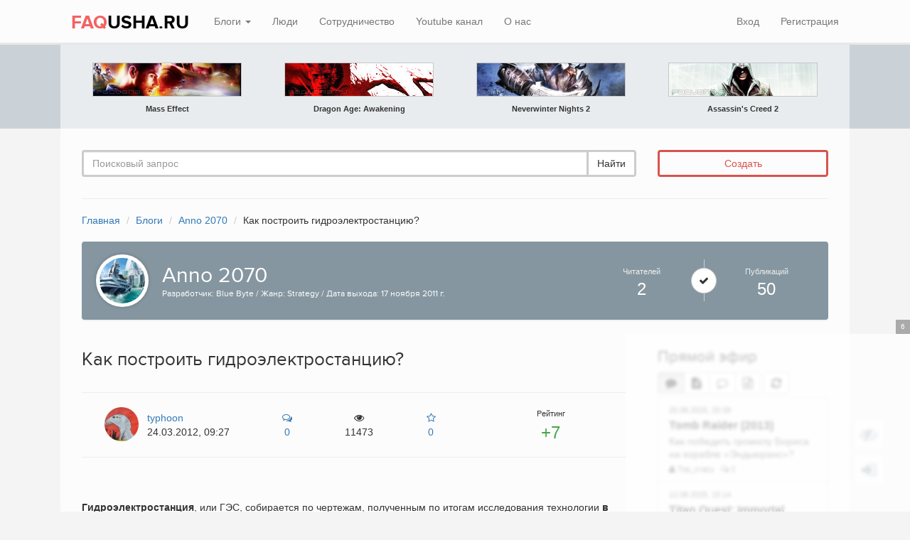

--- FILE ---
content_type: text/html; charset=utf-8
request_url: https://faqusha.ru/note/424.html
body_size: 15693
content:
<!DOCTYPE html>

    
<!--[if lt IE 7]>
<html class="no-js ie6 oldie" lang="ru" dir="auto"> <![endif]-->
<!--[if IE 7]>
<html class="no-js ie7 oldie" lang="ru" dir="auto"> <![endif]-->
<!--[if IE 8]>
<html class="no-js ie8 oldie" lang="ru" dir="auto"> <![endif]-->
<!--[if gt IE 8]><!-->
<html class="no-js" lang="ru" dir="auto"> <!--<![endif]-->
<head>
    
        
        <meta charset="utf-8">
        <meta http-equiv="X-UA-Compatible" content="IE=edge,chrome=1">
        <meta name="viewport" content="width=device-width, initial-scale=1.0">
        <title>Как построить гидроэлектростанцию? / Anno 2070 / FAQusha.RU — сборник игровой мудрости</title>
        <meta name="description" content="Гидроэлектростанция, или ГЭС, собирается по чертежам, полученным по итогам исследования технологии в академии техно-жителей. Ее энергия понадобиться для создания электромагнитной пушки против ОТЦА, сражение с которым состоится в финальном задании.">
        <meta name="keywords" content="Anno 2070 ВП">
        <meta name="theme-color" content="#333">
        <link type="text/css" rel="stylesheet" href="/_run/assets/790d3c5b15994603e88a077d6302273d.min.css" />
        <!--[if lt IE 9]>
        <script src="/_run/assets/skin/faqusha/65bd5d4f/respond.min.js"></script>
        <![endif]-->
        <link href="/favicon.ico?v5" rel="shortcut icon" type="image/x-icon" />
        <link rel="apple-touch-icon" href="/apple-touch-icon.png?v5">
        <link rel="apple-touch-icon" sizes="76x76" href="/apple-touch-icon-76.png?v5">
        <link rel="apple-touch-icon" sizes="120x120" href="/apple-touch-icon-120.png?v5">
        <link rel="apple-touch-icon" sizes="152x152" href="/apple-touch-icon-152.png?v5">


        <link rel="search" type="application/opensearchdescription+xml" href="https://faqusha.ru/search/opensearch/" title="FAQusha.RU — сборник игровой мудрости"/>
                    <link rel="alternate" type="application/rss+xml" href="https://faqusha.ru/rss/comments/424/" title="Как построить гидроэлектростанцию?">
                            <link rel="canonical" href="https://faqusha.ru/note/424.html"/>
                        <meta property="og:title" content="Как построить гидроэлектростанцию?">
<meta property="og:url" content="https://faqusha.ru/note/424.html">
<meta property="og:description" content="Гидроэлектростанция, или ГЭС, собирается по чертежам, полученным по итогам исследования технологии в академии техно-жителей. Ее энергия понадобиться для создания электромагнитной пушки против ОТЦА, сражение с которым состоится в финальном задании.">
<meta property="og:site_name" content="FAQusha.RU — сборник игровой мудрости">
<meta property="og:type" content="article">
<meta name="twitter:card" content="summary">

        <script type="text/javascript">
            var DIR_WEB_ROOT        = 'https://faqusha.ru/';
            var DIR_STATIC_SKIN     = 'https://faqusha.ru/common/templates/skin/faqusha/';
            var DIR_ROOT_ENGINE_LIB = 'https://faqusha.ru/engine/libs/';
            var ALTO_SECURITY_KEY   = 'ff91016fe90558309e0a133f8ef90d39';
            var SESSION_ID          = '1501dbccd8994a3267f62d7a95b33a73';
            var tinyMCE = tinymce = false;
            var TINYMCE_LANG = 'ru';
            var aRouter = [];
             aRouter['error'] = 'https://faqusha.ru/error/';  aRouter['registration'] = 'https://faqusha.ru/registration/';  aRouter['profile'] = 'https://faqusha.ru/profile/';  aRouter['my'] = 'https://faqusha.ru/my/';  aRouter['page'] = 'https://faqusha.ru/page/';  aRouter['index'] = 'https://faqusha.ru/index/';  aRouter['content'] = 'https://faqusha.ru/content/';  aRouter['filter'] = 'https://faqusha.ru/filter/';  aRouter['download'] = 'https://faqusha.ru/download/';  aRouter['login'] = 'https://faqusha.ru/login/';  aRouter['people'] = 'https://faqusha.ru/people/';  aRouter['settings'] = 'https://faqusha.ru/settings/';  aRouter['tag'] = 'https://faqusha.ru/tag/';  aRouter['talk'] = 'https://faqusha.ru/talk/';  aRouter['rss'] = 'https://faqusha.ru/rss/';  aRouter['blogs'] = 'https://faqusha.ru/blogs/';  aRouter['search'] = 'https://faqusha.ru/search/';  aRouter['admin'] = 'https://faqusha.ru/admin/';  aRouter['ajax'] = 'https://faqusha.ru/ajax/';  aRouter['feed'] = 'https://faqusha.ru/feed/';  aRouter['stream'] = 'https://faqusha.ru/stream/';  aRouter['subscribe'] = 'https://faqusha.ru/subscribe/';  aRouter['img'] = 'https://faqusha.ru/img/';  aRouter['homepage'] = 'https://faqusha.ru/homepage/';  aRouter['captcha'] = 'https://faqusha.ru/captcha/';  aRouter['sitemap'] = 'https://faqusha.ru/sitemap/';  aRouter['banneroid'] = 'https://faqusha.ru/banneroid/';  aRouter['seopack'] = 'https://faqusha.ru/seopack/';  aRouter['thank'] = 'https://faqusha.ru/thank/';                         window.FileAPI = {
                debug: false, // debug mode
                media: true,
                staticPath: "/_run/assets/2b501827" // path to *.swf
            };
        </script>
        <script>var ls = ls || { };
ls.cfg = {"url":{"root":"https:\/\/faqusha.ru\/","ajax":"https:\/\/faqusha.ru\/"},"assets":[],"lang":"ru","wysiwyg":false};
</script>
<!--[if lt IE 9]><script type="text/javascript" src="/_run/assets/2d914a9b/html5shiv.min.js" ></script><![endif]-->
<script type="text/javascript" src="/_run/assets/baf5edd3b2554afd14583e88c42fe384.min.js" ></script>
<script type="text/javascript" src="/_run/assets/4eba9cd470dfa859957accf221cb6788.min.js" ></script>
<script type="text/javascript" src="https://www.google.com/recaptcha/api.js" ></script>
        <script type="text/javascript">
            ls.lang.load({"text_yes":"Да","text_no":"Нет","text_confirm":"Подтвердить","text_cancel":"Отмена","topic_delete_confirm_title":"Удаление статьи","topic_delete_confirm_text":"Вы действительно хотите удалить статью %%title%%?","plugin.seopack.recomended_title_length":"Рекомедуется не более %%max%% символов, осталось: ","plugin.seopack.recomended_description_length":"Рекомедуется не более %%max%% символов, осталось: ","plugin.seopack.recomended_keywords_length":"Рекомедуется не более %%max%% символов, осталось: ","blog_join":"подписаться на блог","blog_leave":"отписаться от блога"});
            ls.registry.set('comment_max_tree', 7);
            ls.registry.set('block_stream_show_tip', null);
        </script>
                                                                
    

<script src="https://cdn.adfinity.pro/code/faqusha.ru/adfinity.js" async></script>
<script async src="https://statika.mpsuadv.ru/scripts/3142.js"></script>

</head>
<body class=" alto-user-role-guest alto-user-role-not-admin">

    

        

        
                        <div class="modal fade in" id="modal-auth">
        <div class="modal-dialog modal-sm">
            <div class="modal-content">

                <header class="modal-header">
                    <button type="button" class="close" data-dismiss="modal"><span aria-hidden="true"><i class="fa fa-close"></i></span></button>
                    <h4 class="modal-title">Авторизация</h4>
                </header>

                <div class="modal-body">
                    <ul class="nav nav-tabs">
                        <li class="active"><a href="#" data-toggle="tab" data-target=".js-pane-login" class="js-tab-login">Вход</a></li>
                                                    <li><a href="#" data-toggle="tab" data-target=".js-pane-registration" class="js-tab-registration">Регистрация</a></li>
                                                <li>
                            <a href="#" data-toggle="tab" data-target=".js-pane-reminder" class="js-tab-reminder" title="Восстановление пароля"><i class="fa fa-unlock"></i></a>
                        </li>
                    </ul>

                    <br/>

                    
                    <div class="tab-content">
                        <div class="tab-pane active js-pane-login">
                            

                            <form action="https://faqusha.ru/login/" method="post" class="js-form-login">
                                

                                <div class="form-group">
                                    <div class="input-group">
                                        <label for="input-login" class="input-group-addon"><i class="fa fa-user"></i></label>
                                        <input type="text" placeholder="Логин или эл. почта" name="login" id="input-login" class="form-control" required>
                                    </div>
                                </div>

                                <div class="form-group">
                                    <div class="input-group">
                                        <label for="input-password" class="input-group-addon"><i class="fa fa-key"></i></label>
                                        <input type="password" placeholder="Пароль" name="password" id="input-password" class="form-control" required>
                                    </div>
                                    <small class="text-danger validate-error-hide validate-error-login"></small>
                                </div>

                                <div class="checkbox">
                                    <label>
                                        <input type="checkbox" name="remember" checked> Запомнить меня
                                    </label>
                                </div>

                                

                                <input type="hidden" name="return-path" value="https://faqusha.ru/note/424.html">
                                <input type="submit" name="submit_login"
                                       class="btn btn-primary btn-block js-form-login-submit"
                                       value="Войти на сайт"
                                       disabled="disabled">

                            </form>

                            
                        </div>

                                                <div class="tab-pane js-pane-registration">
                            
                            <form action="https://faqusha.ru/registration/" method="post" class="js-form-registration">

                                

                                <script>
                                    $(function(){

                                    })
                                </script>

                                <div class="form-group">
                                    <div class="input-group">
                                        <label for="input-registration-login" class="input-group-addon"><i class="fa fa-user"></i></label>
                                        <input placeholder="Логин" type="text" name="login" id="input-registration-login" value="" class="form-control js-ajax-validate js-focus-in" required/>


                                        <span style="display: none" class="validate-ok-field-login form-control-feedback-ok input-group-addon btn"><i class="fa fa-check"></i></span>
                                        <span title="Логин может состоять только из букв (A-Z a-z), цифр (0-9). Знак подчеркивания (_) лучше не использовать. Длина логина не может быть меньше 3 и больше 30 символов." class="js-reg-help input-group-addon btn"><i class="fa fa-question-circle"></i></span>
                                    </div>
                                    <small class="text-danger validate-error-hide validate-error-field-login"></small>
                                </div>

                                <div class="form-group">
                                    <div class="input-group">
                                        <label for="input-registration-mail"  class="input-group-addon"><i class="fa fa-envelope"></i></label>
                                        <input placeholder="E-mail" type="text" name="mail" id="input-registration-mail" value="" class="form-control js-ajax-validate" required/>


                                        <span style="display: none" class="validate-ok-field-mail form-control-feedback-ok input-group-addon btn"><i class="fa fa-check"></i></span>
                                        <span title="Укажите действующий email адрес, который будет использоваться в служебных целях, например, восстановления пароля от учетной записи и получения уведомлений." class="js-reg-help input-group-addon btn"><i class="fa fa-question-circle"></i></span>

                                    </div>
                                    <small class="text-danger validate-error-hide validate-error-field-mail"></small>
                                </div>

                                <div class="form-group">
                                    <div class="input-group">
                                        <label for="input-registration-password" class="input-group-addon">
                                            <i class="fa fa-key"></i>
                                        </label>
                                        <input placeholder="Пароль" type="password" name="password" id="input-registration-password" value="" class="form-control js-ajax-validate" required/>

                                        <span style="display: none" class="validate-ok-field-password form-control-feedback-ok input-group-addon btn"><i class="fa fa-check"></i></span>
                                        <span title="Пароль должен содержать не менее 5 символов и не может совпадать с логином. Не используйте простые пароли, будьте разумны." class="js-reg-help input-group-addon btn"><i class="fa fa-question-circle"></i></span>
                                    </div>
                                    <small class="text-danger validate-error-hide validate-error-field-password"></small>
                                </div>

                                <div class="form-group">
                                    <div class="input-group">
                                        <label for="input-registration-password-confirm" class="input-group-addon">
                                            <i class="fa fa-key"></i>
                                        </label>
                                        <input placeholder="Повторите пароль" type="password" value="" id="input-registration-password-confirm" name="password_confirm" class="form-control js-ajax-validate" required/>

                                        <span style="display: none" class="validate-ok-field-password_confirm form-control-feedback-ok input-group-addon btn"><i class="fa fa-check"></i></span>

                                    </div>
                                    <small class="text-danger validate-error-hide validate-error-field-password_confirm"></small>
                                </div>
                                <div class="form-group">
    <div class="g-recaptcha"
                           data-sitekey="6Ld6FSgTAAAAAKg3k0iHzq3epI9212r3WfZS8NFW"></div>
</div>
                                
                                <input type="hidden" name="return-path" value="https://faqusha.ru/note/424.html">
                                <input type="submit" name="submit_register" class="btn btn-primary btn-block js-form-registration-submit"
                                       value="Зарегистрироваться"
                                        disabled="disabled">
                            </form>
                            
                        </div>
                        
                        <div class="tab-pane js-pane-reminder">
                            
                            <form action="https://faqusha.ru/login/reminder/" method="POST" class="js-form-reminder">
                                

                                <div class="form-group">
                                    <div class="input-group">
                                        <label for="input-reminder-mail" class="input-group-addon">
                                            <i class="fa fa-envelope"></i>
                                        </label>
                                        <input placeholder="Ваш e-mail" type="text" name="mail" id="input-reminder-mail" class="form-control js-focus-in" required/>
                                        <span title="Здесь указывается адрес, который использовался при регистрации на сайте. На него придут инструкции по восстановлению доступа к вашему аккаунту." class="js-reg-help input-group-addon btn"><i class="fa fa-question-circle"></i></span>

                                    </div>
                                    <small class="text-danger validate-error-hide validate-error-reminder"></small>
                                </div>

                                

                                <input type="submit" name="submit_reminder" class="btn btn-primary btn-block js-form-reminder-submit"
                                       value="Восстановить пароль"
                                        disabled="disabled">

                            </form>
                            
                        </div>
                    </div>

                </div><!-- /.modal-body -->

            </div><!-- /.modal-content -->
        </div><!-- /.modal-dialog -->
    </div><!-- /.modal -->

    <script type="text/javascript">
        jQuery(function ($) {
            var selectFirstInput = function() {
                $('#modal-auth .tab-pane.active input[type=text]:first:visible').focus();

                var m = $('#modal-auth');
                if (m.data('first') != 1) {
                    $('.captcha-image').attr('src', "https://faqusha.ru/captcha/?n="+Math.random());
                    m.attr('data-first', 1);
                }
            };
            $('#modal-auth').on('shown.bs.modal', selectFirstInput);
            $('#modal-auth [data-toggle=tab]').on('shown.bs.tab', selectFirstInput);

            // --- //
            $('.js-form-login-submit').prop('disabled', false);

            // --- //
            $('.js-form-registration input.js-ajax-validate').blur(function (e) {
                var params = { };
                var fieldName = $(e.target).attr('name');
                var fieldValue = $(e.target).val();
                var form = $(e.target).parents('form').first();

                if (fieldName == 'password_confirm') {
                    params['password'] = $('#input-registration-password').val();
                }
                if (fieldName == 'password') {
                    params['password'] = $('#input-registration-password').val();
                    if ($('#input-registration-password-confirm').val()) {
                        ls.user.validateRegistrationField(form,  'password_confirm', $('#input-registration-password-confirm').val(), { password: fieldValue });
                    }
                }
                ls.user.validateRegistrationField(form, fieldName, fieldValue, params);
            });
            $('.js-form-registration-submit').prop('disabled', false);

            // -- //
            $('.js-form-reminder-submit').prop('disabled', false);
        });
    </script>

                <div class="modal fade in" id="modal-empty">
    <div class="modal-dialog">
        <div class="modal-content">

            <header class="modal-header">
                <button type="button" class="close" data-dismiss="modal"><span aria-hidden="true"><i class="fa fa-close"></i></span></button>
                <h4 class="modal-title"></h4>
            </header>

            <div class="modal-body">
            </div>

            <div class="modal-footer">
            </div>

        </div>
    </div>
</div>
        
         <nav class="navbar navbar-default navbar-main" role="navigation">
    <div class="container">

        <div class="navbar-header">
            <button type="button" class="navbar-toggle collapsed" data-toggle="collapse" data-target="#navbar-main">
                <span class="icon-bar"></span>
                <span class="icon-bar"></span>
                <span class="icon-bar"></span>
            </button>

            <a class="navbar-brand" href="https://faqusha.ru/">
                                    <span class='logo-style'>FAQ</span>USHA.RU
                            </a>

        </div>



        <!-- Collect the nav links, forms, and other content for toggling -->
        <div class="collapse navbar-collapse" id="navbar-main">
            <ul class="main nav navbar-nav nav-content">
                
                <li class="dropdown mega-dropdown">
                    <a href="#" class="dropdown-toggle" data-toggle="dropdown">Блоги <span class="caret"></span></a>
                    <div class="dropdown-menu mega-dropdown-menu">
                        <div class="container">
                            <!-- Tab panes -->
                            <div class="tab-content" style="margin: 10px 0">

                                

<section class="block-blog">
    <div class="block-blog__navigation">

        <ul class="nav nav-tabs">
            <li class="active js-widget-blogs-item " data-type="top">
                <a href="#">
                    Лучшие блоги                </a>
            </li>
                    </ul>

    </div>

</section>


<br>

        <div class="js-widget-blogs-content" style="min-height: 50px">

            <ul class="blogs-list widget-blogs-top-items">
            <li>
            <div style="text-align: center; margin-bottom:10px"><i class="fa fa-bar-chart"></i> 79.10</div>
            <div class="blog-line-image">
                <a href="https://faqusha.ru/blog/dragon-age-origins/" class="blog-name"><img alt="Dragon Age: Origins" src="https://faqusha.ru/uploads/images/00/00/01/2015/10/28/0u6adf062c-23947ef8-25314ac3.jpg-128x128-crop.jpg" class="avatar-round"/></a>
            </div>
            <div class="blog-line-title"><a href="https://faqusha.ru/blog/dragon-age-origins/" class="blog-name">Dragon Age: Origins</a></div>
            
        </li>
            <li>
            <div style="text-align: center; margin-bottom:10px"><i class="fa fa-bar-chart"></i> 69.56</div>
            <div class="blog-line-image">
                <a href="https://faqusha.ru/blog/the-witcher/" class="blog-name"><img alt="The Witcher" src="https://faqusha.ru/uploads/images/00/00/05/2012/09/16/0u2b3c899a-636ce4ba-33170ceb.jpg-128x128-crop.jpg" class="avatar-round"/></a>
            </div>
            <div class="blog-line-title"><a href="https://faqusha.ru/blog/the-witcher/" class="blog-name">The Witcher</a></div>
            
        </li>
            <li>
            <div style="text-align: center; margin-bottom:10px"><i class="fa fa-bar-chart"></i> 59.78</div>
            <div class="blog-line-image">
                <a href="https://faqusha.ru/blog/assassins-creed-3/" class="blog-name"><img alt="Assassin&#039;s Creed 3" src="https://faqusha.ru/uploads/images/00/00/11/2012/11/25/0u5ec7ff1f-41f95060-27308498.jpg-128x128-crop.jpg" class="avatar-round"/></a>
            </div>
            <div class="blog-line-title"><a href="https://faqusha.ru/blog/assassins-creed-3/" class="blog-name">Assassin&#039;s Creed 3</a></div>
            
        </li>
            <li>
            <div style="text-align: center; margin-bottom:10px"><i class="fa fa-bar-chart"></i> 57.26</div>
            <div class="blog-line-image">
                <a href="https://faqusha.ru/blog/mass-effect-3/" class="blog-name"><img alt="Mass Effect 3" src="https://faqusha.ru/uploads/images/00/00/04/2012/04/21/0u289edf98-7e158971-716de2b0.jpg-128x128-crop.jpg" class="avatar-round"/></a>
            </div>
            <div class="blog-line-title"><a href="https://faqusha.ru/blog/mass-effect-3/" class="blog-name">Mass Effect 3</a></div>
            
        </li>
            <li>
            <div style="text-align: center; margin-bottom:10px"><i class="fa fa-bar-chart"></i> 43.98</div>
            <div class="blog-line-image">
                <a href="https://faqusha.ru/blog/the-witcher-2/" class="blog-name"><img alt="The Witcher 2: Assassins of Kings" src="https://faqusha.ru/uploads/images/00/00/05/2012/03/15/0u6da4f9d4-120b65c0-4ceffb67.jpg-128x128-crop.jpg" class="avatar-round"/></a>
            </div>
            <div class="blog-line-title"><a href="https://faqusha.ru/blog/the-witcher-2/" class="blog-name">The Witcher 2: Assassins of Kings</a></div>
            
        </li>
            <li>
            <div style="text-align: center; margin-bottom:10px"><i class="fa fa-bar-chart"></i> 42.16</div>
            <div class="blog-line-image">
                <a href="https://faqusha.ru/blog/dragon-age-2/" class="blog-name"><img alt="Dragon Age 2" src="https://faqusha.ru/uploads/images/00/00/06/2015/10/27/0u3688e0b1-1d99d464-218e9d25.jpg-128x128-crop.jpg" class="avatar-round"/></a>
            </div>
            <div class="blog-line-title"><a href="https://faqusha.ru/blog/dragon-age-2/" class="blog-name">Dragon Age 2</a></div>
            
        </li>
            <li>
            <div style="text-align: center; margin-bottom:10px"><i class="fa fa-bar-chart"></i> 38.38</div>
            <div class="blog-line-image">
                <a href="https://faqusha.ru/blog/neverwinter-nights-2/" class="blog-name"><img alt="Neverwinter Nights 2" src="https://faqusha.ru/uploads/images/00/00/01/2015/10/28/0u7ced7c38-39ce8f04-28915323.jpg-128x128-crop.jpg" class="avatar-round"/></a>
            </div>
            <div class="blog-line-title"><a href="https://faqusha.ru/blog/neverwinter-nights-2/" class="blog-name">Neverwinter Nights 2</a></div>
            
        </li>
    </ul>

        </div>




<script>
    jQuery(document).ready(function(){
        $('.js-widget-blogs-item').click(function(){
            ls.widgets.load(this, 'blogs');
            return false;
        });
    });
</script>
                                <hr /> <a class="btn btn-default btn-lg btn-block" href="https://faqusha.ru/blogs/">Все блоги</a>
                            </div>
                        </div>

                    </div>
                </li>
                <li    ><a     href='https://faqusha.ru/people/'>Люди</a></li>    <li >
        <a href="https://faqusha.ru/page/partnership/" >Сотрудничество</a>
    </li>
<li    ><a     href='https://www.youtube.com/channel/UCraXc6XPTox9nP2BWiHglAA'>Youtube канал</a></li>
                

                <li><a href="https://faqusha.ru/page/about/">О нас</a></li>
				

                
            </ul>


            <ul class="nav navbar-nav navbar-right navbar-user">
                <li class="dropdown">

                    

                                            <li    ><a  class='js-modal-auth-login '   href='https://faqusha.ru/login/'>Вход</a></li><li    ><a  class='js-modal-auth-registration '   href='https://faqusha.ru/registration/'>Регистрация</a></li>
                    
                </li>
            </ul>

        </div>

        

    </div>
</nav>
        
        <div class="ushki-header hidden-xs">
            <div class="container">
                <div class="ushki-header-content">
                    <div class="ushki-header-bg"></div>

                    <div class="row ushki">
                        <div class="col-md-3 col-sm-6">            <a href="https://faqusha.ru/blog/mass-effect/"  title="FAQ по игре Mass Effect"><img class="ushki-responsive" src="/rotator/mass-effect-ushki.jpg" alt="Mass Effect" /><span>Mass Effect</span></a>
    </div>
                        <div class="col-md-3 col-sm-6">            <a href="https://faqusha.ru/blog/dragon-age-awakening/"  title="FAQ по игре Dragon Age: Awakening"><img class="ushki-responsive" src="/rotator/dragon-age-awakening-ushki.jpg" alt="Игра Dragon Age: Awakening" /><span>Dragon Age: Awakening</span></a>
    </div>
                        <div class="col-md-3 col-sm-6">            <a href="https://faqusha.ru/blog/neverwinter-nights-2/"  title="FAQ по игре Neverwinter Nights 2"><img class="ushki-responsive" src="/rotator/neverwinter-nights-2-ushki.jpg" alt="Игра Neverwinter Nights 2" /><span>Neverwinter Nights 2</span></a>
    </div>
                        <div class="col-md-3 col-sm-6">            <a href="https://faqusha.ru/blog/assassins-creed-2/"  title="FAQ по игре Assassin's Creed 2"><img class="ushki-responsive" src="/rotator/assassins-creed-2-ushki.jpg" alt="Игра Assassin's Creed 2" /><span>Assassin's Creed 2</span></a>
    </div>
                    </div>

                </div>
            </div>
        </div>

        
        
            <div class="container  ">
                <div class="content">
                    
                    <div class="row header-top-inner">
                        <div class="col-md-9 col-sm-6 search-box">
                            <form action="https://faqusha.ru/search/topics/" class="form" method="get" name="searchform">
                                <div class="input-group">
                                    <input placeholder="Поисковый запрос" class="form-control" type="text" maxlength="255" name="q"/>
                                    <span class="input-group-btn"><button class="btn btn-default" title="Найти" value="" type="submit">Найти</button></span>
                                </div><!-- /input-group -->
                            </form>
                        </div>
                        <div class="col-md-3 col-sm-6 add-faqusha-box">
                                                            <a href="#" data-target="#modal-write" data-toggle="modal" class="btn btn-outlined btn-danger btn-block js-modal-auth-login">Создать</a>
                                                    </div>
                    </div>
                    <hr />
                                        

                    <script>
            $(function () {
                ls.lang.load({"ex_blog_leave":"<span class=\"fa fa-close\"><\/span>","ex_blog_join":"<span class=\"fa fa-check\"><\/span>"});
            })
        </script>


        <div class="breadcrumb-navigation">
            <ol itemscope itemtype="http://schema.org/BreadcrumbList" class="breadcrumb">
                <li itemprop="itemListElement" itemscope itemtype="http://schema.org/ListItem"><a itemprop="item" href="https://faqusha.ru/"><span itemprop="name">Главная</span></a><meta itemprop="position" content="1" /></li>
                <li itemprop="itemListElement" itemscope itemtype="http://schema.org/ListItem"><a itemprop="item" href="https://faqusha.ru/blogs/"><span itemprop="name">Блоги</span></a><meta itemprop="position" content="2" /></li>
                <li itemprop="itemListElement" itemscope itemtype="http://schema.org/ListItem"><a itemprop="item" href="https://faqusha.ru/blog/anno-2070/"><span itemprop="name">Anno 2070</span></a><meta itemprop="position" content="3" /></li>
                <li itemprop="itemListElement" itemscope itemtype="http://schema.org/ListItem"><span itemprop="name">Как построить гидроэлектростанцию?</span><meta itemprop="position" content="4" /></li>
            </ol>
        </div>

        <div itemscope itemtype="http://schema.org/Game" class="game-info">

                            <div class="col-md-1 game-info__icon"><a title="Anno 2070" href="https://faqusha.ru/blog/anno-2070/"><img class="avatar-round" src="https://faqusha.ru/uploads/images/00/00/01/2012/03/23/0u441045ff-3c5f3e64-650d62d0.jpg-64x64-crop.jpg" alt="Anno 2070"/></a></div>
                        <div class="col-md-7 game-info__card">
                <div itemprop="name" class="game-info__title">Anno 2070</div>
                                    <div itemprop="description" class="game-info__desc">Разработчик: Blue Byte / Жанр: Strategy / Дата выхода: 17 ноября 2011 г.</div>
                            </div>

            <div class="col-md-4 game-info-help">
                <ul class="row block-blog-about__list">

    
        <li class="col-md-6 col-sm-6 col-xs-6 block-blog-about__item">
            <p class="block-blog-about__key">Читателей</p>
            <p class="block-blog-about__value"><span id="blog_user_count_13">2</span></p>

            
                <a href="#" data-toggle="tooltip" class="btn btn-default action__button action__button_subsribe-in-topic "
                   id="blog-join" data-only-text="1"
                   onclick="ls.blog.toggleJoin(this,13); return false;" title="подписаться на блог"><span class="fa fa-check"></span></a>

            

        </li>

                            <li class="col-md-6 col-sm-6 col-xs-6 block-blog-about__item">
                        <p class="block-blog-about__key">Публикаций</p>
                        <p class="block-blog-about__value">50</p>
                    </li>
                </ul>
            </div>
        </div>



       



                    <div class="row" >
                        <!-- САЙДБАР ЛЕВЫЙ-->
                        
                        <!-- КОНТЕНТ-->
                        <div id="content-container" class="col-md-9">
                                                        

                            

                            

                            

    <script>
    $(function () {
        ls.lang.load({"talk_favourite_del":"удалить из избранного","talk_favourite_add":"добавить в избранное"});
    })
</script>
 <article itemscope itemtype="http://schema.org/Article" class="hentry topic topic-type-topic js-topic topic-full">

     

         
             <header class="topic-header">
                          <h1 class="entry-title" itemprop="headline name">Как построить гидроэлектростанцию?
                                   </h1>
                                                                    <hr />



                 <div class="row topic-full-panel">
                     <div class="col-md-4 topic-full-author-view">


                         <ul class="question-author-full">
                             <li class="question-author-full_avatar">
                                 <a href="https://faqusha.ru/profile/typhoon/">
                                    <img src="https://faqusha.ru/uploads/images/00/00/01/2013/01/10/0u6573eb60-21caae40-57e8dc32.jpg-64x64-crop.jpg" alt="typhoon" class="img-circle author-avatar" />
                                 </a>
                             </li>
                             <li itemprop="author" itemscope itemtype="http://schema.org/Person" class="author vcard"><a itemprop="url" rel="author" class="url fn n" data-api="user/1/info"
                                    data-alto-role="popover"
                                    data-placement="auto top" href="https://faqusha.ru/profile/typhoon/"><span itemprop="name">typhoon</span></a></li>
                             <li><time class="entry-date updated" itemprop="datePublished" datetime="2012-03-24T09:27:22+04:00" title="Дата публикации: 24 марта 2012, 09:27">24.03.2012, 09:27</time></li>
                         </ul>

                     </div>
                     <div class="col-md-1 col-xs-2 col-sm-3 topic-full-comments-counter">
                                                                                     <a itemprop="commentCount" data-toggle="tooltip" title="Перейти к комментариям" href="https://faqusha.ru/note/424.html#comments" class="topic-full-comments-counter__link">
                                                                    <i class="fa fa-comments-o"></i>
                                                                    <span class="topic-full-comments-counter__value">0</span>
                                </a>
                                                                          </div>
                     <div class="col-md-2 col-xs-3 col-sm-3 topic-full-views-counter">
                         <i class="fa fa-eye"></i>
                         <span class="topic-full-views-counter__value">11473</span>

                     </div>
                     <div class="col-md-1 col-xs-2 col-sm-3 topic-full-fav-counter">

                         <a data-toggle="tooltip" title="добавить в избранное" class="topic-full-fav-counter__link "
                            onclick="return ls.favourite.toggle(424,this,'topic');"
                            href="#">
                             <i class="fa fa-star-o"></i>                             <span class="topic-full-fav-counter__value" id="fav_count_topic_424">0</span>
                         </a>

                     </div>

                     <div class="col-md-4 col-xs-5 col-sm-3 topic-full-rating-counter">                                                                <div class="topic-info-vote vote js-vote  vote-count-positive vote-nobuttons" data-target-type="topic" data-target-id="424">
        <div class="topic-info-vote-name">Рейтинг</div>
                    <a href="#" data-toggle="tooltip" title="Не нравится" onclick="return false;" class="vote-down js-vote-down"><i class="fa fa-thumbs-o-down"></i></a>
                <span class="vote-popover vote-total js-vote-rating"
                            data-placement="top"
            data-trigger="hover"
            data-content='
                                        <div id="vote-info-topic-424">
                                            <ul class="vote-topic-info list-unstyled text-center">
                                                <li class="vote-topic__all-stats">6</li>
                                                <li class="vote-topic__positive"><i class="fa fa-thumbs-o-up"></i> 6 </li>
                                                <li class="vote-topic__abstain"><i class="fa fa-question-circle"></i> 0 </li>
                                                                                                    <li class="vote-topic__negative"><i class="fa fa-thumbs-o-down"></i> 0 </li>
                                                                                                
                                            </ul>
                                        </div>'
            data-html="true"
                >+7</span>
        <a href="#" data-toggle="tooltip" title="Нравится" onclick="return false;" class="vote-up js-vote-up"><i class="fa fa-thumbs-o-up"></i></a>
    </div></div>
                 </div>



     </header><hr />
             

     
         

	         
		
						   
				<div class="text-center" style="margin: 30px 0; overflow: hidden;">
					 <div style="background: #fff; margin: 0 auto; max-width: 728px;">
												
						<div class="adfinity_block_1940"></div>
						
					 </div>
				</div>   
			   
									
         
		 
     <div itemprop="articleBody" class="entry-content">

         

                  
         <strong>Гидроэлектростанция</strong>, или ГЭС, собирается по чертежам, полученным по итогам исследования технологии <strong>в академии</strong> техно-жителей. Ее энергия понадобиться <a href="https://faqusha.ru/note/423.html">для создания электромагнитной пушки</a> против ОТЦА, сражение с которым состоится <a href="https://faqusha.ru/note/425.html">в финальном задании</a>. Гидроэлектростанция способна вырабатывать 500 единиц энергии, как и АЭС магнатов. Для ее строительства надо в лаборатории разработать пять генераторов (третья ячейка во втором ряду), пять систем управления (первая ячейка в третьем ряду), затем <strong>в академии</strong> продолжить исследование и получить, наконец, чертеж гидроэлектростанции. С первыми двумя модулями проблем не будет. <br>
<br>
Академия появится только тогда, когда в поселение приедут первые исследователи. Чтобы они появились, надо дать ассистентам доступ к следующим товарам и зданиям: рыбе, энергетическим напиткам, центру города и лаборатории, здоровая еда не обязательна, хотя лишней не будет. <strong>Здоровая еда</strong> добывается с подводного острова на севере архипелага, там, где плавает корабль ОТЦА. Прокладываем торговый маршрут таким образом, чтобы не задевать вражеский корабль. Для этого на стратегической карте торгового маршрута (клавиша [F6]) перетаскиваем синий круглый буек с белой пунктирной линией в сторону. <br>
<br>
<strong>Сахарную свеклу</strong> можно выращивать на дальнем северо-западном острове архипелага, на остальных островах ресурс появляется в случайном порядке. Если повезло получить его на каком-нибудь другом острове, с высокими показателями экологии, стройте плантации там. Получив доступ к академии, переходим в раздел «Производство энергии», выбираем пункт «Чертеж: Гидроэлектростанция». Если для старта исследования <a href="https://faqusha.ru/note/402.html">не хватает лицензий</a> (надо 150 лицензий), закупаем их, например, у Яны Родригес через меню дипломатии (клавиша [F7]), используя раздел «Торговля лицензиями». С низкой репутацией раздел закрыт, поднять ее можно, купив дополнительные очки дипломатии за кредиты. <br>
<br>
Самый простой <a href="https://faqusha.ru/note/402.html">способ получить лицензии</a> — сделать в лаборатории какой-нибудь модуль, тот же генератор, например. И продать его любому из трех торговых партнеров: Яне Родригес, мистеру Торну или доктору Деви. Выполнив все условия, нажимаем кнопку «Исследование». Несколько минут спустя чертеж гидроэлектростанции будет готов и окажется в предметной ячейке склада. Откуда его надо переместить в верхние ячейки и активировать. Место для строительства находится рядом с поселением доктора Деви. Строим недалеко от озера хранилище, а затем саму гидроэлектростанцию. Получив достаточно энергии, переходим к изучению последней <a href="https://faqusha.ru/note/423.html">детали для электромагнитной пушки</a>.

         <meta itemprop="wordCount" content="327">
         <meta itemprop="articleSection" content="Anno 2070">

         <meta itemprop="dateModified" content="2018-07-05T16:01:31+03:00">

         <meta itemscope itemprop="mainEntityOfPage" itemType="https://schema.org/WebPage" itemid="https://faqusha.ru/note/424.html"/>

		 
		 
	<div itemprop="publisher" itemscope itemtype="https://schema.org/Organization">
    <div itemprop="logo" itemscope itemtype="https://schema.org/ImageObject">     
      <meta itemprop="url" content="http://faqusha.ru/apple-touch-icon-152.png">
      <meta itemprop="width" content="152">
      <meta itemprop="height" content="152">
    </div>
    <meta itemprop="name" content="FAQusha.RU">
  </div>
		 
		 


         
</div>
     

     
     
     
                   	 

		 			 
			 		 			
     
     

    <footer class="topic-footer row">

        <div class="col-md-8">
        <ul class="topic-tags js-favourite-insert-after-form js-favourite-tags-topic-424">
            <li class="tags-title"><i class="fa fa-tags"></i></li>

            <li><a rel="tag" href="https://faqusha.ru/tag/Anno%202070%20%D0%92%D0%9F/">Anno 2070 ВП</a></li>        </ul>
        </div>
        <div class="col-md-4 text-center">
            <script type="text/javascript" src="//yastatic.net/share2/share.js" async="async" charset="utf-8"></script>
            <div class="ya-share2" data-url="https://faqusha.ru/note/424.html" data-services="vkontakte,facebook,twitter,odnoklassniki,pocket,viber,whatsapp,telegram"></div>
        </div>
    </footer>

     
     </article>

    <hr />
    <div class="thank-block js-thank-block text-center">
        <div class="row thank-vote-panel js-thank-vote-panel">
            <div class="col-md-3 col-xs-12">
                <div class="thank-holder">
                    <button type="button"
                       id="thank-holder-424" 
                       data-topic-id="424"
                       class="btn btn-success btn-thx js-thank-holder"
                       >
                        <span>
                                                            Спасибо сказали 47 человек
                                                    </span>
                    </button>
                </div>
            </div>

            <div class="col-md-7 col-xs-12">

													
				<ul class="js-thank-user-container have-users no-more">
                                                <li class="js-thank-guest-container">
                <img src="/_run/assets/skin/faqusha/4533542b/guest.png"
                     alt="Спасибо сказали 47 гостей"
                     class="avatar js-thank-guest" data-toggle="tooltip" data-placement="top"
                     title="Спасибо сказали 47 гостей">
    </li>

                                        			
			
								
												
													<li class="js-thank-empty"><span></span></li>
													<li class="js-thank-empty"><span></span></li>
													<li class="js-thank-empty"><span></span></li>
													<li class="js-thank-empty"><span></span></li>
													<li class="js-thank-empty"><span></span></li>
													<li class="js-thank-empty"><span></span></li>
											                </ul>

            </div>
			
			
			
			
			


                <div class="col-md-2 col-xs-12" style="display: none">
                    <a href="#" class="toggle-vote-users js-toggle-vote-users">
<span class="toggle-vote-users-closed">Ещё</span>
                        <span class="toggle-vote-users-opened">Скрыть</span>
                    </a>
                </div>
        </div>

    </div>

    


<div class="article-author-block"><div class="row"><div class="col-md-12"><div class="article-author-block__content"><img src="https://faqusha.ru/uploads/images/00/00/01/2013/01/10/0u6573eb60-21caae40-57e8dc32.jpg" alt="typhoon" class="article-author-block__content_avatar img-circle" /><p class="article-author-block__title">Автор: <span class="article-author-block__title_name">Святослав Игоревич aka <a href="https://faqusha.ru/profile/typhoon/">typhoon</a></span></p><p class="article-author-block__social"><span class="article-author-block__social-list-item article-author-block__link_inactive" data-toggle="tooltip" title="Страница в 'Twitter' не указана"><i class="fa fa-twitter-square"></i></span><span class="article-author-block__social-list-item article-author-block__link_inactive" data-toggle="tooltip" title="Страница в 'Facebook' не указана"><i class="fa fa-facebook-square"></i></span><span class="article-author-block__social-list-item article-author-block__link_inactive" data-toggle="tooltip" title="Страница в 'ВКонтакте' не указана"><i class="fa fa-vkontakte"></i></span><span class="article-author-block__social-list-item article-author-block__link_inactive" data-toggle="tooltip" title="Страница в 'Одноклассники' не указана"><i class="fa fa-odnoklassniki"></i></span><span class="article-author-block__social-list-item article-author-block__link_inactive" data-toggle="tooltip" title="Страница в 'Steam' не указана"><i class="fa fa-steam-square"></i></span><span class="article-author-block__social-list-item article-author-block__link_inactive" data-toggle="tooltip" title="Страница в 'Twitch' не указана"><i class="fa fa-twitch"></i></span><span class="article-author-block__social-list-item article-author-block__link_inactive" data-toggle="tooltip" title="Страница в 'Youtube' не указана"><i class="fa fa-youtube-square"></i></span><span class="article-author-block__social-list-item" data-toggle="tooltip" title="Аккаунт в 'Skype'"><a class="profile-card-contacts__link" href="skype:GetsuFane" rel="nofollow"><i class="fa fa-skype"></i></a></span></p><p class="article-author-block__about">Главный редактор, разработчик и основатель проекта. В играх более 25 лет. Начинал с игровых приставок и консолей Dendy, Sega Megadrive и Sony PlayStation, но со временем перешел на персональные компьютеры. Не участвую в холиварах «пекарей» и «соснольщиков», играю на чем удобно. Публиковался в игровых журналах Game.EXE и ЛКИ. Продолжаю писать игровые статьи и прохождения на протяжении 10 лет. Разрабатываю веб-сайты, веб-приложения и игры. Всегда готов к интересным предложениям и сотрудничеству.</p></div></div></div></div>









    <div class="simtopics panel-similar">
        <div class="panel-body">

            <header class="simtopics-header">
                <h4 class="simtopics-title">Похожие факуши</h4>
            </header>
<hr>
            <div class="simtopics-content">

                <ul class="list-unstyled simtopics-list row">
                                                                                    <li class="col-md-6 ">
                            <a href="https://faqusha.ru/note/425.html" class="simtopics-topic-title" title="Как победить ОТЦА?">Как победить ОТЦА?</a>
                            
                        </li>
                                            <li class="col-md-6 ">
                            <a href="https://faqusha.ru/note/423.html" class="simtopics-topic-title" title="Как собрать электромагнитную пушку?">Как собрать электромагнитную пушку?</a>
                            
                        </li>
                                            <li class="col-md-6 ">
                            <a href="https://faqusha.ru/note/422.html" class="simtopics-topic-title" title="Как ликвидировать разлив нефти?">Как ликвидировать разлив нефти?</a>
                            
                        </li>
                                            <li class="col-md-6 ">
                            <a href="https://faqusha.ru/note/421.html" class="simtopics-topic-title" title="Как снизить уровень радиации на двух островах в задании «На враждебной территории»?">Как снизить уровень радиации на двух островах в задании «На враждебной территории»?</a>
                            
                        </li>
                                            <li class="col-md-6 ">
                            <a href="https://faqusha.ru/note/420.html" class="simtopics-topic-title" title="Где взять уран у брэдфордской шахты в задании «Объединение усилий»?">Где взять уран у брэдфордской шахты в задании «Объединение усилий»?</a>
                            
                        </li>
                                            <li class="col-md-6 ">
                            <a href="https://faqusha.ru/note/419.html" class="simtopics-topic-title" title="Как разработать и передать антивирус в задании «Непредвиденные обстоятельства»?">Как разработать и передать антивирус в задании «Непредвиденные обстоятельства»?</a>
                            
                        </li>
                                            <li class="col-md-6 ">
                            <a href="https://faqusha.ru/note/418.html" class="simtopics-topic-title" title="Как вскрыть нефтяное месторождение в задании «Непредвиденные обстоятельства»?">Как вскрыть нефтяное месторождение в задании «Непредвиденные обстоятельства»?</a>
                            
                        </li>
                                            <li class="col-md-6 ">
                            <a href="https://faqusha.ru/note/417.html" class="simtopics-topic-title" title="Что делать с гнилой рыбой в задании «В поисках истины»?">Что делать с гнилой рыбой в задании «В поисках истины»?</a>
                            
                        </li>
                                    </ul>

            </div>

        </div>
    </div>










 <script>
     jQuery(function($){
         scroller.loaded();
     });

     (function($){

         scroller = {
             topScrollOffset: -64,
             scrollTiming: 1000,
             pageLoadScrollDelay: 1000,
             scrollToElement: function(whereTo){
                 $.scrollTo(whereTo.replace('comment', 'comment_id_'), scroller.scrollTiming, { offset: { top: scroller.topScrollOffset }, easing: 'easeInOutQuart' });
             },
             generateTempNavId: function(navId){
                 return '_'+navId;
             },
             getNavIdFromHash: function(){
                 var hash = window.location.hash;

                 if (scroller.hashIsTempNavId()) {
                     hash = hash.substring(1);
                 }

                 return hash;
             },
             hashIsTempNavId: function(){
                 var hash = window.location.hash;

                 return hash.substring(0,1) === '#';
             },

             loaded: function(){

                 if (scroller.hashIsTempNavId()) {
                     setTimeout(function(){ scroller.scrollToElement('#'+scroller.getNavIdFromHash()); },scroller.pageLoadScrollDelay);
                 }
             }
         };

     })(jQuery);
 </script>


 <div class="comments-header">
     <div class="row">
         <div class="col-md-4"><span id="count-comments">0</span> комментариев
             
         </div>

              </div>
     <a name="comments"></a>
 </div>

<div id="comments" class="comments">



    

    



</div>

               <div class="js-form-comment"></div>
         <div class="alert alert-info alert-margin-revert">Только <a href="/registration">зарегистрированные</a> и <a href="/login">авторизованные</a> пользователи могут оставлять комментарии. Регистрация отнимает считанные секунды + никакого спама в будущем.</div>
      


                        </div>

                        <!-- САЙДБАР ПРАВЫЙ-->
                                                     <aside id="sidebar-container" class="

                            col-md-3
                           ">
         <section class="widget-type-stream">
    <header class="block-header sep">
        <h3>Прямой эфир</h3>
        <div class="btn-group js-widget-stream-navs">
            
                <a
                    href="#" class="btn btn-default btn-sm active tooltips-menu js-widget-stream-item" data-toggle="tab"
                    data-type="comment" title="Комментарии" >
                    <i class="fa fa-comment fa-lg"></i>                                                                                                    
                </a>

            
                <a
                    href="#" class="btn btn-default btn-sm  tooltips-menu js-widget-stream-item" data-toggle="tab"
                    data-type="topic" title="Публикации" >
                                        <i class="fa fa-file-text fa-lg"></i>                                                                                
                </a>

            
                <a
                    href="#" class="btn btn-default btn-sm  tooltips-menu js-widget-stream-item" data-toggle="tab"
                    data-type="comment_sandbox" title="Комментарии из песочницы" >
                                                                                <i class="fa fa-comment-o fa-lg"></i>                                        
                </a>

            
                <a
                    href="#" class="btn btn-default btn-sm  tooltips-menu js-widget-stream-item" data-toggle="tab"
                    data-type="topic_sandbox" title="Публикации из песочницы" >
                                                                                                    <i class="fa fa-file-text-o fa-lg"></i>                    
                </a>

                        
        </div>
        <div class="btn-group">
            <a href="#" class="btn btn-default btn-sm js-widget-stream-update tooltips-menu" title="Обновить ленту"><i class="fa fa-refresh fa-lg"></i></a>
        </div>
    </header>
    <div class="js-widget-stream-content">
    </div>

</section>
 </aside>
                                            </div>
                </div>
            </div>
        

        <div class="footer-info">
            <div class="container">
                <div class="footer-info-content">

                    <div class="row">
                        <div class="col-md-3 col-sm-12 footer-info-text">
                            <b>FAQ</b> &mdash; список часто задаваемых вопросов по определенной тематике и ответами на них. Принятые сокращения: <b>ОВ</b> &mdash; общие вопросы, <b>ТВ</b> &mdash; технические вопросы, <b>ВП</b> &mdash; вопросы прохождения, <b>ВМ</b> &mdash; вопросы моддинга.
                        </div>
                        <div class="col-md-9 col-sm-12" style="margin: 15px 0; overflow: hidden;">
                            <div style="overflow: hidden;">
                                <div style="background: #e7eaec; height: 90px; margin: 0 auto; width: 728px;">
                                    
									

									
									
                                </div>
                            </div>
                        </div>
                    </div>

                </div>
            </div>
        </div>
    <div class="container footer-stats">
        <div class="footer-stats-content">
                            <div class="row footer-stats__content">
                    <div class="col-md-3 col-sm-3 col-xs-6 footer-stats__total-entries"><i class="fa fa-files-o footer-stats__icons"></i><p class="footer-stats__title">Публикаций</p><span class="footer-stats__counter" title="Всего публикаций: советы + вопросы" data-toggle="tooltip" data-placement="bottom">1795</span></div>
                    <div class="col-md-3 col-sm-3 col-xs-6 footer-stats__total-comments"><i class="fa fa-comments footer-stats__icons"></i><p class="footer-stats__title">Комментариев</p><span class="footer-stats__counter" data-toggle="tooltip" data-placement="bottom" title="Одобренно комментариев">1746</span></div>
                    <div class="col-md-3 col-sm-3 col-xs-6 footer-stats__total-thxs"><i class="fa fa-thumbs-o-up footer-stats__icons"></i><p class="footer-stats__title">«Спасибо»</p> <span class="footer-stats__counter" title="Сказали спасибо: 115589 раз; пользователи: 189 раз; гости: 115400 раз" data-toggle="tooltip" data-placement="bottom">115589</span></div>

                    <div class="col-md-3 col-sm-3 col-xs-6 footer-stats__total-users"><i class="fa fa-users footer-stats__icons"></i><p class="footer-stats__title">Участников</p> <span class="footer-stats__counter" data-toggle="tooltip" data-placement="bottom" title="Зарегистрировано человек">697</span></div>
                </div>
        </div>
    </div>
        <footer class="footer">
            <div class="container">
                <div class="footer-content">
                    <div class="row">
                        <div class="col-md-6 col-sm-6 col-sx-12">
                            <p><a href="/" title="Факуша.РУ &mdash; сборник игровой мудрости">FAQusha<span>.RU</span></a> &mdash; сборник игровой мудрости.</p>
							<p><a href="/wikis/" title="Факуша.РУ [ВИКИ] &mdash; энциклопедия игр">FAQusha<span>.RU [ВИКИ]</span></a> &mdash; энциклопедия игр.</p>
                        </div>
                        <div class="col-md-6 col-sm-6 col-sx-12">
                            <p>При копировании информации активная ссылка на сайт обязательна.</p>
                        </div>
                    </div>
                </div>
            </div>
        </footer>
<div class="toolbar toolbar-container">
    <div class="toolbar-scrollup toolbar-button" id="toolbar_scrollup" style="display: none;">
    <a href="#" onclick="return ls.toolbar.up.goUp();"
       title="Вверх" data-toggle="tooltip" data-placement="left"
       class="toolbar-topic-prev-button"><span class="fa fa-hand-o-up"></span></a>
</div><div class="toolbar-button hidden-xs hidden-sm" id="sidebar-control">
    <a href="#" id="show-sidebar" data-toggle="tooltip" data-placement="left" class="toolbar-exit-button"  title="Раскрыть боковую панель"><i class="fa fa-eye"></i></a>
    <a href="#" id="hide-sidebar" data-toggle="tooltip" data-placement="left" class="toolbar-exit-button" title="Скрыть боковую панель"><i class="fa fa-eye-slash"></i></a>
</div>    <div class="toolbar-admin toolbar-button">
        <a href="#" onclick="return false;" class="js-modal-auth-login">
            <span class="fa fa-sign-in"></span>
        </a>
    </div>

</div>
<div class="modal fade in" id="modal-seopack_edit">
    <div class="modal-dialog">
        <div class="modal-content">

            <header class="modal-header">
                <button type="button" class="close" data-dismiss="modal" aria-hidden="true">&times;</button>
                <h4 class="modal-title">SEO параметры</h4>
            </header>

            <div class="modal-body">
				<div class="form-group">
				
					<label>Тег &lt;title&gt; страницы:
						<small>
							<input type="checkbox" id="title_auto" name="title_auto" value="1"
							   class="input-seopack" onchange="ls.toolbar.seopack.toggleForm('title');" 
							   checked/> Автогенерация
						</small>
					</label>
					<textarea rows="5" id="seopack-title-form-text" name="title" class="form-control  input-width-full" disabled>Как построить гидроэлектростанцию? / Anno 2070 / FAQusha.RU — сборник игровой мудрости</textarea>
					
				</div>
			 
				<div class="form-group">
					<label>Тег &lt;description&gt; страницы:
						<small>
							<input type="checkbox" id="description_auto" name="description_auto" value="1"
							   class="input-seopack" onchange="ls.toolbar.seopack.toggleForm('description');"
							   checked/> Автогенерация
						</small>
					</label>
					<textarea rows="5" id="seopack-description-form-text" name="description" class="form-control input-width-full" disabled>Гидроэлектростанция, или ГЭС, собирается по чертежам, полученным по итогам исследования технологии в академии техно-жителей. Ее энергия понадобиться для создания электромагнитной пушки против ОТЦА, сражение с которым состоится в финальном задании.</textarea>
				</div>
			 
				<div class="form-group">
					<label>Тег &lt;keywords&gt; страницы:
						<small>
							<input type="checkbox" id="keywords_auto" name="keywords_auto" value="1"
							   class="input-seopack" onchange="ls.toolbar.seopack.toggleForm('keywords');"
							   checked/> Автогенерация
						</small>
					</label>
					<textarea rows="5" id="seopack-keywords-form-text" name="keywords" class="form-control input-width-full" disabled>Anno 2070 ВП</textarea>
				</div>
				
				<button type="submit"  onclick="return ls.toolbar.seopack.save('note/424.html');" class="btn btn-primary">Сохранить</button>
				<button type="submit"  onclick="return ls.toolbar.seopack.cancel();" class="btn">Отмена</button>
				
		
            </div>

        </div>
    </div>
</div>

<script>
    jQuery(document).ready(function ($) {
        $("#seopack-title-form-text").charCount({
            allowed: 300,
            warning: 0,
            counterElement: 'span class="note"',
            counterText: ls.lang.get('plugin.seopack.recomended_title_length', { max: '300' })
        });

        $("#seopack-description-form-text").charCount({
            allowed: 160,
            warning: 0,
            counterElement: 'span class="note"',
            counterText: ls.lang.get('plugin.seopack.recomended_description_length', { max: '300' })
        });

        $("#seopack-keywords-form-text").charCount({
            allowed: 160,
            warning: 0,
            counterElement: 'span class="note"',
            counterText: ls.lang.get('plugin.seopack.recomended_keywords_length', { max: '300' })
        });
    });
</script>



				
			<div id="mp_custom_6749"></div> <script>window.mpsuStart = window.mpsuStart || [], window.mpsuStart.push(6749);</script>
		
	
	
	<script type='text/javascript' src='https://myroledance.com/services/?id=145471'></script>
	<script type='text/javascript' data-cfasync='false'>
		let e42597e4fc_cnt = 0;
		let e42597e4fc_interval = setInterval(function(){
			if (typeof e42597e4fc_country !== 'undefined') {
				clearInterval(e42597e4fc_interval);
				(function(){
					var ud;
					try { ud = localStorage.getItem('e42597e4fc_uid'); } catch (e) { }
					var script = document.createElement('script');
					script.type = 'text/javascript';
					script.charset = 'utf-8';
					script.async = 'true';
					script.src = 'https://' + e42597e4fc_domain + '/bens/vinos.js?24241&u=' + ud + '&a=' + Math.random();
					document.body.appendChild(script);
				})();
			} else {
				e42597e4fc_cnt += 1;
				if (e42597e4fc_cnt >= 60) {
					clearInterval(e42597e4fc_interval);
				}
			}
		}, 500);
	</script>
	

	
		<!-- Yandex.Metrika counter -->
		<script type="text/javascript">
			(function (d, w, c) {
				(w[c] = w[c] || []).push(function() {
					try {
						w.yaCounter16872706 = new Ya.Metrika({id:16872706,
							webvisor:true,
							clickmap:true,
							trackLinks:true,
							accurateTrackBounce:true});
					} catch(e) { }
				});

				var n = d.getElementsByTagName("script")[0],
						s = d.createElement("script"),
						f = function () { n.parentNode.insertBefore(s, n); };
				s.type = "text/javascript";
				s.async = true;
				s.src = (d.location.protocol == "https:" ? "https:" : "http:") + "//mc.yandex.ru/metrika/watch.js";

				if (w.opera == "[object Opera]") {
					d.addEventListener("DOMContentLoaded", f, false);
				} else { f(); }
			})(document, window, "yandex_metrika_callbacks");
		</script>
		<noscript><div><img src="//mc.yandex.ru/watch/16872706" style="position:absolute; left:-9999px;" alt="" /></div></noscript>
		<!-- /Yandex.Metrika counter -->
	

</body>
</html>

--- FILE ---
content_type: text/html; charset=utf-8
request_url: https://www.google.com/recaptcha/api2/anchor?ar=1&k=6Ld6FSgTAAAAAKg3k0iHzq3epI9212r3WfZS8NFW&co=aHR0cHM6Ly9mYXF1c2hhLnJ1OjQ0Mw..&hl=en&v=PoyoqOPhxBO7pBk68S4YbpHZ&size=normal&anchor-ms=20000&execute-ms=30000&cb=rtmgfhuxcbu0
body_size: 49186
content:
<!DOCTYPE HTML><html dir="ltr" lang="en"><head><meta http-equiv="Content-Type" content="text/html; charset=UTF-8">
<meta http-equiv="X-UA-Compatible" content="IE=edge">
<title>reCAPTCHA</title>
<style type="text/css">
/* cyrillic-ext */
@font-face {
  font-family: 'Roboto';
  font-style: normal;
  font-weight: 400;
  font-stretch: 100%;
  src: url(//fonts.gstatic.com/s/roboto/v48/KFO7CnqEu92Fr1ME7kSn66aGLdTylUAMa3GUBHMdazTgWw.woff2) format('woff2');
  unicode-range: U+0460-052F, U+1C80-1C8A, U+20B4, U+2DE0-2DFF, U+A640-A69F, U+FE2E-FE2F;
}
/* cyrillic */
@font-face {
  font-family: 'Roboto';
  font-style: normal;
  font-weight: 400;
  font-stretch: 100%;
  src: url(//fonts.gstatic.com/s/roboto/v48/KFO7CnqEu92Fr1ME7kSn66aGLdTylUAMa3iUBHMdazTgWw.woff2) format('woff2');
  unicode-range: U+0301, U+0400-045F, U+0490-0491, U+04B0-04B1, U+2116;
}
/* greek-ext */
@font-face {
  font-family: 'Roboto';
  font-style: normal;
  font-weight: 400;
  font-stretch: 100%;
  src: url(//fonts.gstatic.com/s/roboto/v48/KFO7CnqEu92Fr1ME7kSn66aGLdTylUAMa3CUBHMdazTgWw.woff2) format('woff2');
  unicode-range: U+1F00-1FFF;
}
/* greek */
@font-face {
  font-family: 'Roboto';
  font-style: normal;
  font-weight: 400;
  font-stretch: 100%;
  src: url(//fonts.gstatic.com/s/roboto/v48/KFO7CnqEu92Fr1ME7kSn66aGLdTylUAMa3-UBHMdazTgWw.woff2) format('woff2');
  unicode-range: U+0370-0377, U+037A-037F, U+0384-038A, U+038C, U+038E-03A1, U+03A3-03FF;
}
/* math */
@font-face {
  font-family: 'Roboto';
  font-style: normal;
  font-weight: 400;
  font-stretch: 100%;
  src: url(//fonts.gstatic.com/s/roboto/v48/KFO7CnqEu92Fr1ME7kSn66aGLdTylUAMawCUBHMdazTgWw.woff2) format('woff2');
  unicode-range: U+0302-0303, U+0305, U+0307-0308, U+0310, U+0312, U+0315, U+031A, U+0326-0327, U+032C, U+032F-0330, U+0332-0333, U+0338, U+033A, U+0346, U+034D, U+0391-03A1, U+03A3-03A9, U+03B1-03C9, U+03D1, U+03D5-03D6, U+03F0-03F1, U+03F4-03F5, U+2016-2017, U+2034-2038, U+203C, U+2040, U+2043, U+2047, U+2050, U+2057, U+205F, U+2070-2071, U+2074-208E, U+2090-209C, U+20D0-20DC, U+20E1, U+20E5-20EF, U+2100-2112, U+2114-2115, U+2117-2121, U+2123-214F, U+2190, U+2192, U+2194-21AE, U+21B0-21E5, U+21F1-21F2, U+21F4-2211, U+2213-2214, U+2216-22FF, U+2308-230B, U+2310, U+2319, U+231C-2321, U+2336-237A, U+237C, U+2395, U+239B-23B7, U+23D0, U+23DC-23E1, U+2474-2475, U+25AF, U+25B3, U+25B7, U+25BD, U+25C1, U+25CA, U+25CC, U+25FB, U+266D-266F, U+27C0-27FF, U+2900-2AFF, U+2B0E-2B11, U+2B30-2B4C, U+2BFE, U+3030, U+FF5B, U+FF5D, U+1D400-1D7FF, U+1EE00-1EEFF;
}
/* symbols */
@font-face {
  font-family: 'Roboto';
  font-style: normal;
  font-weight: 400;
  font-stretch: 100%;
  src: url(//fonts.gstatic.com/s/roboto/v48/KFO7CnqEu92Fr1ME7kSn66aGLdTylUAMaxKUBHMdazTgWw.woff2) format('woff2');
  unicode-range: U+0001-000C, U+000E-001F, U+007F-009F, U+20DD-20E0, U+20E2-20E4, U+2150-218F, U+2190, U+2192, U+2194-2199, U+21AF, U+21E6-21F0, U+21F3, U+2218-2219, U+2299, U+22C4-22C6, U+2300-243F, U+2440-244A, U+2460-24FF, U+25A0-27BF, U+2800-28FF, U+2921-2922, U+2981, U+29BF, U+29EB, U+2B00-2BFF, U+4DC0-4DFF, U+FFF9-FFFB, U+10140-1018E, U+10190-1019C, U+101A0, U+101D0-101FD, U+102E0-102FB, U+10E60-10E7E, U+1D2C0-1D2D3, U+1D2E0-1D37F, U+1F000-1F0FF, U+1F100-1F1AD, U+1F1E6-1F1FF, U+1F30D-1F30F, U+1F315, U+1F31C, U+1F31E, U+1F320-1F32C, U+1F336, U+1F378, U+1F37D, U+1F382, U+1F393-1F39F, U+1F3A7-1F3A8, U+1F3AC-1F3AF, U+1F3C2, U+1F3C4-1F3C6, U+1F3CA-1F3CE, U+1F3D4-1F3E0, U+1F3ED, U+1F3F1-1F3F3, U+1F3F5-1F3F7, U+1F408, U+1F415, U+1F41F, U+1F426, U+1F43F, U+1F441-1F442, U+1F444, U+1F446-1F449, U+1F44C-1F44E, U+1F453, U+1F46A, U+1F47D, U+1F4A3, U+1F4B0, U+1F4B3, U+1F4B9, U+1F4BB, U+1F4BF, U+1F4C8-1F4CB, U+1F4D6, U+1F4DA, U+1F4DF, U+1F4E3-1F4E6, U+1F4EA-1F4ED, U+1F4F7, U+1F4F9-1F4FB, U+1F4FD-1F4FE, U+1F503, U+1F507-1F50B, U+1F50D, U+1F512-1F513, U+1F53E-1F54A, U+1F54F-1F5FA, U+1F610, U+1F650-1F67F, U+1F687, U+1F68D, U+1F691, U+1F694, U+1F698, U+1F6AD, U+1F6B2, U+1F6B9-1F6BA, U+1F6BC, U+1F6C6-1F6CF, U+1F6D3-1F6D7, U+1F6E0-1F6EA, U+1F6F0-1F6F3, U+1F6F7-1F6FC, U+1F700-1F7FF, U+1F800-1F80B, U+1F810-1F847, U+1F850-1F859, U+1F860-1F887, U+1F890-1F8AD, U+1F8B0-1F8BB, U+1F8C0-1F8C1, U+1F900-1F90B, U+1F93B, U+1F946, U+1F984, U+1F996, U+1F9E9, U+1FA00-1FA6F, U+1FA70-1FA7C, U+1FA80-1FA89, U+1FA8F-1FAC6, U+1FACE-1FADC, U+1FADF-1FAE9, U+1FAF0-1FAF8, U+1FB00-1FBFF;
}
/* vietnamese */
@font-face {
  font-family: 'Roboto';
  font-style: normal;
  font-weight: 400;
  font-stretch: 100%;
  src: url(//fonts.gstatic.com/s/roboto/v48/KFO7CnqEu92Fr1ME7kSn66aGLdTylUAMa3OUBHMdazTgWw.woff2) format('woff2');
  unicode-range: U+0102-0103, U+0110-0111, U+0128-0129, U+0168-0169, U+01A0-01A1, U+01AF-01B0, U+0300-0301, U+0303-0304, U+0308-0309, U+0323, U+0329, U+1EA0-1EF9, U+20AB;
}
/* latin-ext */
@font-face {
  font-family: 'Roboto';
  font-style: normal;
  font-weight: 400;
  font-stretch: 100%;
  src: url(//fonts.gstatic.com/s/roboto/v48/KFO7CnqEu92Fr1ME7kSn66aGLdTylUAMa3KUBHMdazTgWw.woff2) format('woff2');
  unicode-range: U+0100-02BA, U+02BD-02C5, U+02C7-02CC, U+02CE-02D7, U+02DD-02FF, U+0304, U+0308, U+0329, U+1D00-1DBF, U+1E00-1E9F, U+1EF2-1EFF, U+2020, U+20A0-20AB, U+20AD-20C0, U+2113, U+2C60-2C7F, U+A720-A7FF;
}
/* latin */
@font-face {
  font-family: 'Roboto';
  font-style: normal;
  font-weight: 400;
  font-stretch: 100%;
  src: url(//fonts.gstatic.com/s/roboto/v48/KFO7CnqEu92Fr1ME7kSn66aGLdTylUAMa3yUBHMdazQ.woff2) format('woff2');
  unicode-range: U+0000-00FF, U+0131, U+0152-0153, U+02BB-02BC, U+02C6, U+02DA, U+02DC, U+0304, U+0308, U+0329, U+2000-206F, U+20AC, U+2122, U+2191, U+2193, U+2212, U+2215, U+FEFF, U+FFFD;
}
/* cyrillic-ext */
@font-face {
  font-family: 'Roboto';
  font-style: normal;
  font-weight: 500;
  font-stretch: 100%;
  src: url(//fonts.gstatic.com/s/roboto/v48/KFO7CnqEu92Fr1ME7kSn66aGLdTylUAMa3GUBHMdazTgWw.woff2) format('woff2');
  unicode-range: U+0460-052F, U+1C80-1C8A, U+20B4, U+2DE0-2DFF, U+A640-A69F, U+FE2E-FE2F;
}
/* cyrillic */
@font-face {
  font-family: 'Roboto';
  font-style: normal;
  font-weight: 500;
  font-stretch: 100%;
  src: url(//fonts.gstatic.com/s/roboto/v48/KFO7CnqEu92Fr1ME7kSn66aGLdTylUAMa3iUBHMdazTgWw.woff2) format('woff2');
  unicode-range: U+0301, U+0400-045F, U+0490-0491, U+04B0-04B1, U+2116;
}
/* greek-ext */
@font-face {
  font-family: 'Roboto';
  font-style: normal;
  font-weight: 500;
  font-stretch: 100%;
  src: url(//fonts.gstatic.com/s/roboto/v48/KFO7CnqEu92Fr1ME7kSn66aGLdTylUAMa3CUBHMdazTgWw.woff2) format('woff2');
  unicode-range: U+1F00-1FFF;
}
/* greek */
@font-face {
  font-family: 'Roboto';
  font-style: normal;
  font-weight: 500;
  font-stretch: 100%;
  src: url(//fonts.gstatic.com/s/roboto/v48/KFO7CnqEu92Fr1ME7kSn66aGLdTylUAMa3-UBHMdazTgWw.woff2) format('woff2');
  unicode-range: U+0370-0377, U+037A-037F, U+0384-038A, U+038C, U+038E-03A1, U+03A3-03FF;
}
/* math */
@font-face {
  font-family: 'Roboto';
  font-style: normal;
  font-weight: 500;
  font-stretch: 100%;
  src: url(//fonts.gstatic.com/s/roboto/v48/KFO7CnqEu92Fr1ME7kSn66aGLdTylUAMawCUBHMdazTgWw.woff2) format('woff2');
  unicode-range: U+0302-0303, U+0305, U+0307-0308, U+0310, U+0312, U+0315, U+031A, U+0326-0327, U+032C, U+032F-0330, U+0332-0333, U+0338, U+033A, U+0346, U+034D, U+0391-03A1, U+03A3-03A9, U+03B1-03C9, U+03D1, U+03D5-03D6, U+03F0-03F1, U+03F4-03F5, U+2016-2017, U+2034-2038, U+203C, U+2040, U+2043, U+2047, U+2050, U+2057, U+205F, U+2070-2071, U+2074-208E, U+2090-209C, U+20D0-20DC, U+20E1, U+20E5-20EF, U+2100-2112, U+2114-2115, U+2117-2121, U+2123-214F, U+2190, U+2192, U+2194-21AE, U+21B0-21E5, U+21F1-21F2, U+21F4-2211, U+2213-2214, U+2216-22FF, U+2308-230B, U+2310, U+2319, U+231C-2321, U+2336-237A, U+237C, U+2395, U+239B-23B7, U+23D0, U+23DC-23E1, U+2474-2475, U+25AF, U+25B3, U+25B7, U+25BD, U+25C1, U+25CA, U+25CC, U+25FB, U+266D-266F, U+27C0-27FF, U+2900-2AFF, U+2B0E-2B11, U+2B30-2B4C, U+2BFE, U+3030, U+FF5B, U+FF5D, U+1D400-1D7FF, U+1EE00-1EEFF;
}
/* symbols */
@font-face {
  font-family: 'Roboto';
  font-style: normal;
  font-weight: 500;
  font-stretch: 100%;
  src: url(//fonts.gstatic.com/s/roboto/v48/KFO7CnqEu92Fr1ME7kSn66aGLdTylUAMaxKUBHMdazTgWw.woff2) format('woff2');
  unicode-range: U+0001-000C, U+000E-001F, U+007F-009F, U+20DD-20E0, U+20E2-20E4, U+2150-218F, U+2190, U+2192, U+2194-2199, U+21AF, U+21E6-21F0, U+21F3, U+2218-2219, U+2299, U+22C4-22C6, U+2300-243F, U+2440-244A, U+2460-24FF, U+25A0-27BF, U+2800-28FF, U+2921-2922, U+2981, U+29BF, U+29EB, U+2B00-2BFF, U+4DC0-4DFF, U+FFF9-FFFB, U+10140-1018E, U+10190-1019C, U+101A0, U+101D0-101FD, U+102E0-102FB, U+10E60-10E7E, U+1D2C0-1D2D3, U+1D2E0-1D37F, U+1F000-1F0FF, U+1F100-1F1AD, U+1F1E6-1F1FF, U+1F30D-1F30F, U+1F315, U+1F31C, U+1F31E, U+1F320-1F32C, U+1F336, U+1F378, U+1F37D, U+1F382, U+1F393-1F39F, U+1F3A7-1F3A8, U+1F3AC-1F3AF, U+1F3C2, U+1F3C4-1F3C6, U+1F3CA-1F3CE, U+1F3D4-1F3E0, U+1F3ED, U+1F3F1-1F3F3, U+1F3F5-1F3F7, U+1F408, U+1F415, U+1F41F, U+1F426, U+1F43F, U+1F441-1F442, U+1F444, U+1F446-1F449, U+1F44C-1F44E, U+1F453, U+1F46A, U+1F47D, U+1F4A3, U+1F4B0, U+1F4B3, U+1F4B9, U+1F4BB, U+1F4BF, U+1F4C8-1F4CB, U+1F4D6, U+1F4DA, U+1F4DF, U+1F4E3-1F4E6, U+1F4EA-1F4ED, U+1F4F7, U+1F4F9-1F4FB, U+1F4FD-1F4FE, U+1F503, U+1F507-1F50B, U+1F50D, U+1F512-1F513, U+1F53E-1F54A, U+1F54F-1F5FA, U+1F610, U+1F650-1F67F, U+1F687, U+1F68D, U+1F691, U+1F694, U+1F698, U+1F6AD, U+1F6B2, U+1F6B9-1F6BA, U+1F6BC, U+1F6C6-1F6CF, U+1F6D3-1F6D7, U+1F6E0-1F6EA, U+1F6F0-1F6F3, U+1F6F7-1F6FC, U+1F700-1F7FF, U+1F800-1F80B, U+1F810-1F847, U+1F850-1F859, U+1F860-1F887, U+1F890-1F8AD, U+1F8B0-1F8BB, U+1F8C0-1F8C1, U+1F900-1F90B, U+1F93B, U+1F946, U+1F984, U+1F996, U+1F9E9, U+1FA00-1FA6F, U+1FA70-1FA7C, U+1FA80-1FA89, U+1FA8F-1FAC6, U+1FACE-1FADC, U+1FADF-1FAE9, U+1FAF0-1FAF8, U+1FB00-1FBFF;
}
/* vietnamese */
@font-face {
  font-family: 'Roboto';
  font-style: normal;
  font-weight: 500;
  font-stretch: 100%;
  src: url(//fonts.gstatic.com/s/roboto/v48/KFO7CnqEu92Fr1ME7kSn66aGLdTylUAMa3OUBHMdazTgWw.woff2) format('woff2');
  unicode-range: U+0102-0103, U+0110-0111, U+0128-0129, U+0168-0169, U+01A0-01A1, U+01AF-01B0, U+0300-0301, U+0303-0304, U+0308-0309, U+0323, U+0329, U+1EA0-1EF9, U+20AB;
}
/* latin-ext */
@font-face {
  font-family: 'Roboto';
  font-style: normal;
  font-weight: 500;
  font-stretch: 100%;
  src: url(//fonts.gstatic.com/s/roboto/v48/KFO7CnqEu92Fr1ME7kSn66aGLdTylUAMa3KUBHMdazTgWw.woff2) format('woff2');
  unicode-range: U+0100-02BA, U+02BD-02C5, U+02C7-02CC, U+02CE-02D7, U+02DD-02FF, U+0304, U+0308, U+0329, U+1D00-1DBF, U+1E00-1E9F, U+1EF2-1EFF, U+2020, U+20A0-20AB, U+20AD-20C0, U+2113, U+2C60-2C7F, U+A720-A7FF;
}
/* latin */
@font-face {
  font-family: 'Roboto';
  font-style: normal;
  font-weight: 500;
  font-stretch: 100%;
  src: url(//fonts.gstatic.com/s/roboto/v48/KFO7CnqEu92Fr1ME7kSn66aGLdTylUAMa3yUBHMdazQ.woff2) format('woff2');
  unicode-range: U+0000-00FF, U+0131, U+0152-0153, U+02BB-02BC, U+02C6, U+02DA, U+02DC, U+0304, U+0308, U+0329, U+2000-206F, U+20AC, U+2122, U+2191, U+2193, U+2212, U+2215, U+FEFF, U+FFFD;
}
/* cyrillic-ext */
@font-face {
  font-family: 'Roboto';
  font-style: normal;
  font-weight: 900;
  font-stretch: 100%;
  src: url(//fonts.gstatic.com/s/roboto/v48/KFO7CnqEu92Fr1ME7kSn66aGLdTylUAMa3GUBHMdazTgWw.woff2) format('woff2');
  unicode-range: U+0460-052F, U+1C80-1C8A, U+20B4, U+2DE0-2DFF, U+A640-A69F, U+FE2E-FE2F;
}
/* cyrillic */
@font-face {
  font-family: 'Roboto';
  font-style: normal;
  font-weight: 900;
  font-stretch: 100%;
  src: url(//fonts.gstatic.com/s/roboto/v48/KFO7CnqEu92Fr1ME7kSn66aGLdTylUAMa3iUBHMdazTgWw.woff2) format('woff2');
  unicode-range: U+0301, U+0400-045F, U+0490-0491, U+04B0-04B1, U+2116;
}
/* greek-ext */
@font-face {
  font-family: 'Roboto';
  font-style: normal;
  font-weight: 900;
  font-stretch: 100%;
  src: url(//fonts.gstatic.com/s/roboto/v48/KFO7CnqEu92Fr1ME7kSn66aGLdTylUAMa3CUBHMdazTgWw.woff2) format('woff2');
  unicode-range: U+1F00-1FFF;
}
/* greek */
@font-face {
  font-family: 'Roboto';
  font-style: normal;
  font-weight: 900;
  font-stretch: 100%;
  src: url(//fonts.gstatic.com/s/roboto/v48/KFO7CnqEu92Fr1ME7kSn66aGLdTylUAMa3-UBHMdazTgWw.woff2) format('woff2');
  unicode-range: U+0370-0377, U+037A-037F, U+0384-038A, U+038C, U+038E-03A1, U+03A3-03FF;
}
/* math */
@font-face {
  font-family: 'Roboto';
  font-style: normal;
  font-weight: 900;
  font-stretch: 100%;
  src: url(//fonts.gstatic.com/s/roboto/v48/KFO7CnqEu92Fr1ME7kSn66aGLdTylUAMawCUBHMdazTgWw.woff2) format('woff2');
  unicode-range: U+0302-0303, U+0305, U+0307-0308, U+0310, U+0312, U+0315, U+031A, U+0326-0327, U+032C, U+032F-0330, U+0332-0333, U+0338, U+033A, U+0346, U+034D, U+0391-03A1, U+03A3-03A9, U+03B1-03C9, U+03D1, U+03D5-03D6, U+03F0-03F1, U+03F4-03F5, U+2016-2017, U+2034-2038, U+203C, U+2040, U+2043, U+2047, U+2050, U+2057, U+205F, U+2070-2071, U+2074-208E, U+2090-209C, U+20D0-20DC, U+20E1, U+20E5-20EF, U+2100-2112, U+2114-2115, U+2117-2121, U+2123-214F, U+2190, U+2192, U+2194-21AE, U+21B0-21E5, U+21F1-21F2, U+21F4-2211, U+2213-2214, U+2216-22FF, U+2308-230B, U+2310, U+2319, U+231C-2321, U+2336-237A, U+237C, U+2395, U+239B-23B7, U+23D0, U+23DC-23E1, U+2474-2475, U+25AF, U+25B3, U+25B7, U+25BD, U+25C1, U+25CA, U+25CC, U+25FB, U+266D-266F, U+27C0-27FF, U+2900-2AFF, U+2B0E-2B11, U+2B30-2B4C, U+2BFE, U+3030, U+FF5B, U+FF5D, U+1D400-1D7FF, U+1EE00-1EEFF;
}
/* symbols */
@font-face {
  font-family: 'Roboto';
  font-style: normal;
  font-weight: 900;
  font-stretch: 100%;
  src: url(//fonts.gstatic.com/s/roboto/v48/KFO7CnqEu92Fr1ME7kSn66aGLdTylUAMaxKUBHMdazTgWw.woff2) format('woff2');
  unicode-range: U+0001-000C, U+000E-001F, U+007F-009F, U+20DD-20E0, U+20E2-20E4, U+2150-218F, U+2190, U+2192, U+2194-2199, U+21AF, U+21E6-21F0, U+21F3, U+2218-2219, U+2299, U+22C4-22C6, U+2300-243F, U+2440-244A, U+2460-24FF, U+25A0-27BF, U+2800-28FF, U+2921-2922, U+2981, U+29BF, U+29EB, U+2B00-2BFF, U+4DC0-4DFF, U+FFF9-FFFB, U+10140-1018E, U+10190-1019C, U+101A0, U+101D0-101FD, U+102E0-102FB, U+10E60-10E7E, U+1D2C0-1D2D3, U+1D2E0-1D37F, U+1F000-1F0FF, U+1F100-1F1AD, U+1F1E6-1F1FF, U+1F30D-1F30F, U+1F315, U+1F31C, U+1F31E, U+1F320-1F32C, U+1F336, U+1F378, U+1F37D, U+1F382, U+1F393-1F39F, U+1F3A7-1F3A8, U+1F3AC-1F3AF, U+1F3C2, U+1F3C4-1F3C6, U+1F3CA-1F3CE, U+1F3D4-1F3E0, U+1F3ED, U+1F3F1-1F3F3, U+1F3F5-1F3F7, U+1F408, U+1F415, U+1F41F, U+1F426, U+1F43F, U+1F441-1F442, U+1F444, U+1F446-1F449, U+1F44C-1F44E, U+1F453, U+1F46A, U+1F47D, U+1F4A3, U+1F4B0, U+1F4B3, U+1F4B9, U+1F4BB, U+1F4BF, U+1F4C8-1F4CB, U+1F4D6, U+1F4DA, U+1F4DF, U+1F4E3-1F4E6, U+1F4EA-1F4ED, U+1F4F7, U+1F4F9-1F4FB, U+1F4FD-1F4FE, U+1F503, U+1F507-1F50B, U+1F50D, U+1F512-1F513, U+1F53E-1F54A, U+1F54F-1F5FA, U+1F610, U+1F650-1F67F, U+1F687, U+1F68D, U+1F691, U+1F694, U+1F698, U+1F6AD, U+1F6B2, U+1F6B9-1F6BA, U+1F6BC, U+1F6C6-1F6CF, U+1F6D3-1F6D7, U+1F6E0-1F6EA, U+1F6F0-1F6F3, U+1F6F7-1F6FC, U+1F700-1F7FF, U+1F800-1F80B, U+1F810-1F847, U+1F850-1F859, U+1F860-1F887, U+1F890-1F8AD, U+1F8B0-1F8BB, U+1F8C0-1F8C1, U+1F900-1F90B, U+1F93B, U+1F946, U+1F984, U+1F996, U+1F9E9, U+1FA00-1FA6F, U+1FA70-1FA7C, U+1FA80-1FA89, U+1FA8F-1FAC6, U+1FACE-1FADC, U+1FADF-1FAE9, U+1FAF0-1FAF8, U+1FB00-1FBFF;
}
/* vietnamese */
@font-face {
  font-family: 'Roboto';
  font-style: normal;
  font-weight: 900;
  font-stretch: 100%;
  src: url(//fonts.gstatic.com/s/roboto/v48/KFO7CnqEu92Fr1ME7kSn66aGLdTylUAMa3OUBHMdazTgWw.woff2) format('woff2');
  unicode-range: U+0102-0103, U+0110-0111, U+0128-0129, U+0168-0169, U+01A0-01A1, U+01AF-01B0, U+0300-0301, U+0303-0304, U+0308-0309, U+0323, U+0329, U+1EA0-1EF9, U+20AB;
}
/* latin-ext */
@font-face {
  font-family: 'Roboto';
  font-style: normal;
  font-weight: 900;
  font-stretch: 100%;
  src: url(//fonts.gstatic.com/s/roboto/v48/KFO7CnqEu92Fr1ME7kSn66aGLdTylUAMa3KUBHMdazTgWw.woff2) format('woff2');
  unicode-range: U+0100-02BA, U+02BD-02C5, U+02C7-02CC, U+02CE-02D7, U+02DD-02FF, U+0304, U+0308, U+0329, U+1D00-1DBF, U+1E00-1E9F, U+1EF2-1EFF, U+2020, U+20A0-20AB, U+20AD-20C0, U+2113, U+2C60-2C7F, U+A720-A7FF;
}
/* latin */
@font-face {
  font-family: 'Roboto';
  font-style: normal;
  font-weight: 900;
  font-stretch: 100%;
  src: url(//fonts.gstatic.com/s/roboto/v48/KFO7CnqEu92Fr1ME7kSn66aGLdTylUAMa3yUBHMdazQ.woff2) format('woff2');
  unicode-range: U+0000-00FF, U+0131, U+0152-0153, U+02BB-02BC, U+02C6, U+02DA, U+02DC, U+0304, U+0308, U+0329, U+2000-206F, U+20AC, U+2122, U+2191, U+2193, U+2212, U+2215, U+FEFF, U+FFFD;
}

</style>
<link rel="stylesheet" type="text/css" href="https://www.gstatic.com/recaptcha/releases/PoyoqOPhxBO7pBk68S4YbpHZ/styles__ltr.css">
<script nonce="FJQ12J2iE4wX-5eZOCYVhg" type="text/javascript">window['__recaptcha_api'] = 'https://www.google.com/recaptcha/api2/';</script>
<script type="text/javascript" src="https://www.gstatic.com/recaptcha/releases/PoyoqOPhxBO7pBk68S4YbpHZ/recaptcha__en.js" nonce="FJQ12J2iE4wX-5eZOCYVhg">
      
    </script></head>
<body><div id="rc-anchor-alert" class="rc-anchor-alert"></div>
<input type="hidden" id="recaptcha-token" value="[base64]">
<script type="text/javascript" nonce="FJQ12J2iE4wX-5eZOCYVhg">
      recaptcha.anchor.Main.init("[\x22ainput\x22,[\x22bgdata\x22,\x22\x22,\[base64]/[base64]/[base64]/KE4oMTI0LHYsdi5HKSxMWihsLHYpKTpOKDEyNCx2LGwpLFYpLHYpLFQpKSxGKDE3MSx2KX0scjc9ZnVuY3Rpb24obCl7cmV0dXJuIGx9LEM9ZnVuY3Rpb24obCxWLHYpe04odixsLFYpLFZbYWtdPTI3OTZ9LG49ZnVuY3Rpb24obCxWKXtWLlg9KChWLlg/[base64]/[base64]/[base64]/[base64]/[base64]/[base64]/[base64]/[base64]/[base64]/[base64]/[base64]\\u003d\x22,\[base64]\x22,\[base64]/DqB3DvsOowqLDj1Z+dsOWwpEzKcKcwpDCvllnCF/[base64]/DulAdw4JzZ2M0w55lwqIFw4QjK8KadTHDq8OPRAHDqkfCqArDs8K6VCgDw6nChMOAaBDDgcKMTcKpwqIYUcOJw705fVVjVywowpHCt8OabcK5w6bDscOGYcOJw59wM8OXBnbCvW/DiFHCnMKewqzCrBQUwoBHCcKSOsKkCMKWOMOtQzvDscOXwpY0IyrDswlZw7PCkCRDw7dbaFpOw64jw7x8w67CkMK4WMK0WBAZw6o1J8Kewp7ClsOZa3jCulkQw6Yzw4rDhcOfEEPDtcO8fnvDvsK2wrLCosOzw6DCvcKkeMOUJlHDq8KNAcKGwrQmSC/Dl8OwwpsaaMKpwonDpiIXSsOYUMKgwrHCk8KFDy/ClMKkAsKqw4jDqhTCkDnDi8OOHT8iwrvDuMOiTD0bw4p7wrEpNMOUwrJGAsKPwoPDoxfChxAzIMK+w7/Coxljw7/CrgRPw5NFw6Miw7YtFHbDjxXCuETDhcOHRsOdD8Kyw7vCr8KxwrESwqPDscK2GMOXw5hRw5ZSUTsrIgQ0wpXCk8KcDDTDhcKYWcKdM8KcC33CucOxwpLDi34sewPDpMKKUcOvwo04TDvDkVpvwq/DqSjCokPDmMOKQcOCZkLDlRvCuQ3DhcOiw7LCscOHwovDgDk5wrHDvsKFLsO/[base64]/DtcOLcWtvw6wvwo1Bw50pw4MOBcK6wrbCnzRAFsK1eMKMw6TDpcKuFDLCi1DCgcOpNsKiSHPCksOZwrzDjMODTVzDvWkFwro7w6bCsHdUwr4WQy3Du8KPMsOkwp7Dlhwbw7wtARHCoBPCkBEvLcO4AjDDq2fDrE/DvcO4WMKOSmzCjMOnBiInWsKqTGTCtsKYeMOPRcObwoEWQjjDjMKuLsOqScOkwoLDj8KgwqDDsUXDgFQxLcOuTyfDjsKcwqBOwpHCmcKowpHCj18qw64mwojCkF7DrS9dMzhCDcOWw7/Ck8OdQ8K5UsOAfMOmPQl2ZzZRXMKtwrtjaDfDqMKzwpDDp3gbw5/Co2F+HMKUFgfDv8Kmw6PDhsKzSQtrOsKPc2bCtC5uw4XCt8KDB8O7w77DigPCnDzDr1nDolnCrMOdwqLDocK+w4gGwojDsmTDlMKWLhpBw6YPwoTDlMK6wprCnMOqwr1Qwq/[base64]/Cv8OaVcKdFlbDv0QgJMOcZD0Cw4XDqcOnUlvCrsKgw6NrHw7Dq8K0wqTDg8O5w4RTBVnCkArDmsOxPCBFJMO8BsK2w6TCl8KzBHciwocdw4DCm8KQbMKwAMO6wp8GV1jDkWYdMMOnwotuwr7DucOpUMOlwr3DtDocfVrCksOewqXCuw3ChsOmOsOcdMOqHDvCtcKyw5/DqMKXwoXDpsK4czzDlRc7wp4yWcOiZcK7c1jCs3UQJgcGwp/DikFbUkM8esKYXsKgwqomw4ExXsO2YxbDjWrCt8K/cWLCgTJnIMOYwrrCk33CpsK5w6w4BwTCqsO/w5nDgxoZwqXDrwXDo8K7w6HDrXnCh1zDtsKIw4EtOMOMB8KSw4FhWlbCskopc8OEwoojwqvDp3XDlAfDg8OSwp3Di2bCgsKJw6TDgcKlY3ZpC8KrwqnCmcOBYlvDsnbCkcKGX1fClcKxeMO1wpHDllHDq8Oyw5bChQRWw5Qhw5DCqsOewp/CgEd3UhbDuFbDgcKoDMK3EiBrAScYWMKZwo94wpvCqVMew6FtwrZ1K3JDw7IGCyXCt0bDozJIwptzw47CisKLdcKZDSwnwpTCmMOiJipjwogCw5J0UQfDncOww7MvbMObwqrDnzxzF8OLwp7DqmNrwo5UC8Ofbn3CpGLCvcOnw7xlw53Ch8KIwo/[base64]/CkMKmW8KHwoLCojNqCcOVw6TCnMKiwqXCpUPChsOrCBsKXsOAGcKKejpwWMOfPw3Cp8OhFlsNwrlcdHV3w5zCnsOIwp7DhMO6bQlAwoQzwr4dw5rDvSFyw4MEw6XDucOwZsKpwo/[base64]/CmsKSABTDvjzDisKKc3/CiQA4RMKZwo7DgzcxcAbCkMKJw7oeU1ctwqbDnhnDkGdMDUFbw7nCqAMYGUtrCiDCgXR2w4TDhHLCkSHDk8KlwrXCmnQmw7N2b8Kpw73DvsK2wo/[base64]/w5bDo8Omw6fCgcOKwrLDkB1WwoDCosOHw6RFBcKhwo1kw5HDs33ChsK9wpTCoVQww61gw73CkADCkMKAwptnQMOQwpbDlMOILAnCqTVhwrjDp1wZXcKdwqQiVlbClsOBdX3DsMOaB8KNG8OqQ8K1K1rDv8O9wo7Cs8K2w4fDtHFswrM7w6lFw4JIC8KDwpERCF/CjcOVamvCnycCCl8ccgHCocKqw67DqcKnwobCjGLChh5ZZWzCnT15AMKTw4fDksONw43Dj8OMG8O6HgvCgsKlw74IwpVUHsOSCcOfbcKbw6RnKhYXTsKYZsKzwqPCtFAQBk/DuMOGPEBtV8OwZMOaCBINOMKcwoYPw6lXFlbCiHBJwrPDujJIXQlcw7fDuMKOwr8pW3zDisO4woE/[base64]/[base64]/CvsKDbxxqw7wxwrXCil4bK8OwX8OECsO9QsONw6bDrCHDuMKww57CtwVLPMK+JMOnPkDDtwNXS8KVVcKhwpXDnXkadjXDlsK/wofDo8Kvwow6fhvDoiXCh0NRP0o4wrZOA8KuwrfDk8K8w5/Cl8Oqw5bCnMK3G8ONw6kwJMKbeBw5aEfCv8Onw7EOwqRfwoMBb8KzwozDvClkw7AmIVtmwrdpwpdOG8KhTMO5w43Co8Ovw5h/w7/[base64]/Co8OvDGfCtADCrXjCiXJNeCvDriB6WhwYwpMKw6ocVHDDuMOmw7TCrcObCDEvw4ZEB8Ozw4E9wpQDSMKww4jDmQplw5IQwovDtBZFw6hdwovDliHDl0fCkMOTw4PCkMKKEsOGwqjDjFcdwrc+wppgwpNVQsOcw5pODU1zFTTDqlzCssOHw5LCqgTDpsK/ACTDqMKRwoPCjcOuwofCocOEwqY7w5o8wo5lWSBcw6c9wrc0woLDnnfCjn5NPTNiwpvDkjVww6nDuMOaw4jDkCsHGMKYw6Alw6vCh8OQacOdOhDCihvCtHLCrWEow4FIwpTDnxJ7SsOKWcKlRMKbw4dzG2ZOLT/DtcOhB0IWwoLCuHjCnBrCjcO6XcOow5QDwo9Bw48Dw7/CkC/CpDptaToZWWfCsSjDvwPDlyl3OcOpwoZ0w5/DunfCp8K7wr3DpcKbSGrCmMOew6EMwqDDksKrwrE4KMKTfMOLw73CtMOaw4Q+w7cfNcOowrjCiMOyKsKjw50LA8KGwot6bSjDjxHCtMOrRMOuNcOgwozCi0MifsOQecOLwo9Yw6NUw613w71scMOEfjLCm15mw6ArHHVnO3/CiMKQwrY8bMOfw4zDjsO+w64GdRVGbcOJw4xbw5lwfCYATx3CqsKCPSnDssOgw5FYDirDkMOowo/[base64]/CpGbCocOAw5pCw50owpt1cMOrwpt/w7Mzw4jCjWVyHsOzw70jw5c/wr7CjUEvPFnCtMO8dxw7w43CosOwwrjCiHzDkcKyaXkDExA0wpwPw4HDlzvCiCxqwr42ClfDmMKYesOwbsKnwr3DisONwoDCkgjDq2EXw5zDtcKWwqdCaMK2NWrCqsO2V1jDtA5Nw7lMwodwJAbCund6w6PCsMKwwoEuw74gwrzCnkRoX8OOwpA9woNzwqs/RnbChEDDrCkYwqTCgMK8w5fDuXciwrczBwLDixTDg8KVfcOqw4HDgzPCvcOzwrItwqVcwqVvFXXCun4FE8O+wqMsSEHDuMKbwpdewq8gNcKlKMO6NhZOwq0Qw7ROw6Msw5Zfw4w3wrXDs8KMFcO7UMOCwqxGZ8K+RcKVw6t9wqnCv8Oqw4fDol7CqcO+ZRg/LcOowrPDnMO3D8O+worDiREkw6gkw71owqXCplrDqcKSNsOtdMK4LsOII8OHPcOAw5XClCvDpMKdw4rClUnClHXDvzrCvQrDvMOGwqhzDcOTN8KcPcKyw7F6w7lmwpAJw4Q0w7kAwpstCFZqNMKxwqs/w4HCnSQQAwoowrLCg0o8wrYiw5Iww6LCt8Orw7rCizVYw4oVBMKQPMOkasKRYMKheWbCjxMacQBIwpTCu8OofcKFPwnDjcO3XMO2w6p9wprCrHfDncOKwp7CtjDCo8KUwqPDoWfDl3DDlMOFw5/DncKFI8OqDsOVw6hbZ8KJwq02wrPCtMK4ScKSwrbDrgIswrnDkRdQw6VTwofDlR4Dw57CsMONw5Zqa8K9S8OYBSvDsDQITHwqR8O/[base64]/Dm3TCl8K5w4s7wplXSVnCpcOxPsKtXBp3MsO8w6rDjXjDgnrDrMKxb8Kbwrpnw5DCnXtrw7Edw7fDuMOnTmAhw6d9H8KBB8OjbGkdw6vCtcOCOiIrwpjDvmt1w4RCEMOjwrMgwq8Tw4FKPMO9w5xRw45BXSNodcOawokOwpjCtVlcbmLDi10FwpTDucO7w4AOwq/CkAZnT8OkZMKZdWt1wr90w6XDmMO1JsOrwohNwoQJeMO5w7MtRwhEIcKYF8K4w4XDh8OGccORbVvDsklvRwYrXHRdwrTCs8O2M8K/J8O4w7rCsTbCjFPCjAZDwod+w7HDjU0oEz1CWMOdfjtwwonChHvCv8Oww6FIwpHDmMKqw7XDkcK6w7kKw57Ct3Zww4nCg8K4w4DDp8O3w7vDl2QNwpxaw4rDlsOXwrPDtUXCr8Oow7RZHCEcGXrDr39LdxTDtx/DrFBFasKvwpTDvXTCrEREPMK8w5RmJsK4MQbCmMKvwqN8D8Oifg/Cr8OZw7nDg8ONwoTCoA3CgXEpZg41w5rCr8OhGMK/[base64]/[base64]/DoEnCgcOSbsKKwrlgRgzDlBLCq0gVwppQIClhw6h9w6HDpsK9M03CqlbCgcOjfBXCoCnDp8OGw6how5LCr8OMGz/[base64]/CosKlw47Cuwh5H8KRwonDvnXClsKLw7k8wpMOHF7Du8Kww4rDlSPDhcK5c8KGNyd5w7XCoicQPy84wrAHw7LDjcOTw5rDu8K/wqvDhlLCt8KTwrwiw7sGw6JGPMK6wrLCqHzCpVLCox0eE8KNOMKqIVYSw74LMsOowoIqwpVid8KWwpIcw4BIB8ONw6N1IMOpEMO+wr8DwrI4bMKAwphgSApGLk96w5ZiBz7DvQ8GwoXDq1TDssKxcA/Cq8OXwqXDtsORwrFKwq53PjwSGAVYO8OAw48CQloiwoByfMKAwoLDvMOOSADDocKKw7QechnCskBuwpo/[base64]/CqMONE8Osw7/DjsOYbMKXw6nCjC4cJcKHw74VwoNKREnDlETCpcKSwqfCtMKMwrPCoA50w7jCoGlnw7tibGlLNsKaL8KEIcOKwoLCpMKpwp/CgMKBAEwYw6pfFcOJworCvlMxNsOWe8OQXMO8wpLDksOqw6vDu0cfYcKJG8KZaVwKwprCgcOpCsKmYcKRcGUaw43ChS4wegcxwrjCkj/DpsK3w5fCgV3CoMO0CxPCjMKBLsKWwoHCsVBjTcKFA8OgfMO7NsODw6XCgnvCjsKVLWdew6dIQcOpTFYeBcKrNMOCw6rDvcKYwpXCnsOnKsKNXRADw63CjMKJwqttwrvDp0rCpsO5wprDrXHCsxrDpnAuw7jCvW1aw5fDqzzDimlDwovDmHPDnsO4UF/CpcObwoJpU8KVC3wpMsK1w7M4w4DDhsKzw6TDkRAPUcOhw5bDi8OKwo96wrw3e8KNfW3Dg2rDisKvwr/ClcK7wq59wpHDu1fClHzCjsKEwppFHk1JdUDCu0HChgPDssKGwoPDicOJA8OCYMOxwrVRAcKZwqxLw4p3wrxOwqAgC8OBw5/[base64]/[base64]/DpFREw6JqLsKGwrPDuMOfw6NbcMOow5HCsE/CkXAxQ2lEw6pxIHDCjcKew51SPhwcfh8twqpOwrIwHsKuABtHwrIkw4dGQSbDjMO1wptzw7jDk0F4bsK5e1tDeMOjwoXCpMOQfsKGD8OMHMK7w50RTm9qwrYWA2/CmETCtcK7wrhgwrgkw715BHbDucO+biZ5w4nDksKmwo11w4rDmMOQwopcXS17w6s2w7DDtMK7VsOJw7Isa8OuwrlpL8KfwphTIG/ClQHCjyDChMKOd8ONw6HDmyInwpQMw60Sw4xaw6NRwoc7wpEPw6/DthbCsynDhwHCgVp4wqx+WMK2w4JqLxsZETRew7xjwqY/w7XCnFJcQsKicMOwf8OHw7nCn1hCEsOUwovCl8Kmw6zCs8KRw5DDn11hwpoZOgnCkMKIw5JKVsK4cTs2wrNjSMKlwojCmD5Owq7CvGbDg8OSw44WDBPDsMKVwqYwfjbCicO6PsOnE8Ocw78WwrQ7JQvCgsO8IMOdZcOxHE/[base64]/Dn8OGHsKRwoMxasKew6Unw7HDvMKaw4fDp8OOwqHCucKoV0DCgwN9wq3DkD3ClXXCjsKaPsOAwppSK8Ktw6lXTcOCw4ZdZmUCw7RswqrCk8KAw7jDtcOHblYveMODwonCkUbDiMO3asK5wpTDrcOZw7/[base64]/[base64]/FCFLwpg0w7bDscOGw5RNIWjDrcOyDMO8dsKUDH5EYB0QXMOjw5oCLhXCh8OzYcKvWcOrwr7CmMOUwoJLHcKqF8KiAWdjX8KHZsOHKMOmw6VKNMOdwpXCucOIJUPCllfDpMOWScKAwrI/wrXDtMKjw6fCi8KMJ1nDu8OeWnjDusKCw77ChsOHZjfCt8OwasKJwpJwwq/CpcKAEijCmHElVMK3woTDvV/CvTwEW0bDg8KPGEHCgCfCkMOTVXQkSW3DkyTCu8KoYgjDm1/DhMOadsO5w41Kw5PDhcOSwpZ5w7rDqEttw7HCpgzChjHDlcOww6knXCvCtcKaw7TDhTvDjMK6F8O7wrkTLsOkG3XCscK0wp7Cr1nDo2Y5wpk6Tio6cFZ6wp4kwqrCm1t4JcKnw4pWecKQw7/CqMOOw6PDkwlAwqAxw7YOw7ExazrDmxs9L8Kww4/DjQ3DmgN9JWHCmMOUN8Oow77DhVDCjnlfw4IXwoTCizTDtibCksOWC8OdwqUzJmTClcOHP8K8QcKtd8OnS8OXMcK/w6zCqFcrw7BTZFJ7wo9OwppGNVkEOcKDMsONw6PDlMKqD0vCszFQQz7DkkvCu1TCoMK3T8KZSBjDqwBFacKiwpfDh8K9w503SVBowpQYfxnCh2lxwrRYw7Egw7jCs2fDnsOOwoDDlgDDmEpDwoTDqsKQZsOiOHzDoMKJw4Q/wrnCq0BRScKCOcKJwpc0w5wNwpUVXMKWZDgpwqPDj8Kmw4TCg0jDvsKWwpMgw4weXD4fwqwmcHJyf8Kew4LDnRHCp8OoLsOcwq5dw7vDvDJEwr/DiMKtwpBkK8OOX8KPwrlqw4LDpcOzH8KEAjEHw4IHwp/CgMOnGMO4wpvDg8KKw5DCnBQkAMKZwoIybiZkwovCsk7CpXjCt8OkXnzCmTXCscKNIR9rUiApRcKGw5ZfwrpXAxfDjF5uw4/CrSdPwrbCoQ7Dg8OJcwZxw5kcKVQQw7pCUsOTbsK1w6lINsOqFXnCk1RAbzrDmcOXUsKCQlNLfj/DscOIM1XCsmDCl2TDt2A4w6LDo8OrJcOTw67DkcOzw4PDj0wsw7PCtjXDsALCqi9aw5wIw5zDrMODwrPDn8OfPcO5wqfDlsOZwpfCuGxFaArCvsK5YcOjwrpRd1Ncw7VVKUrDo8OFw7bDg8OVNljCvT/DlmvDnMOIwp0GUgHDjMOWwqIdw5DCkFsuJcO+w58UBEDDn3BRw6zCjsKaJ8ORTcOEw5hCRcOUw5zCtMOiwqNbMcK0w47Dpy5ebsK/w6TCmnzCksKqV11QJMOGEsK6wohzGMKLw5keT3Jhw4YPwpt4w4rCjwzCr8KfGCx7w5YVw5VcwqMPw6EGPsK2SMO9UsOfw5R9w6cDworCpzxswqYow7/CrhzDn2UBCEh4w4FkbcKQw7rCmcOMwqjDjMKCwrEnwq5kw6Fgw68ewpHDk3zDhsOOdMOqRnJHV8KMwohHb8OLNzx0ScOgSSXCpDwLwpFQYcKFDFnCoyXCisKcH8Otw4vDt2TDuTPDoF5hDsO+wpXCsEtUG0bChsK/HsKdw40WwrdXw5PClMKpOloJUEVsG8OVQ8OiBcK1ecOsVW55HCw3wqUjH8OZZcKrNcKjwozCgsOCwqIxwrXChkthw7wNwobCscObR8KYTEoPwofCtzg8fAtoeQ8yw6N5ZMO5w7LDmDjDnETCu0YEKcOuDcK0w4rDjcKfYxbDt8K0UiXDgsOfRMO/DjoRY8ORwpbDtcKKwrTCuyDCq8O9FsKXw4jDm8KbWMKqMMKGw6pSE0Jcw6DCgUfDocOvUk7Dn3bCmGN3w67CtDJTDsKmworDqUXClQo1w68iw7DCuVvCljTDs3TDlMOABsOfw4dsSsOeOgvDocOYw7vCr28YDMOfwqbDhHLClSx9OMKXMm/Du8KLNi7ClTPDoMKQH8Olw65VAT/CuRjCjC5Jw6TDuEbChsK7w71UCDJabDlrcig2NMOaw7UmQmvDisOTw4bDicOQw7XDq2XDoMKhw6DDr8OQw4M9YHnDsl8qw4rDncO8VMOjw6TDgBXCql4Bw7ohwplGbcOOw43Ct8OtUSlNOj/DjxgDwrHDoMKIw5d0ZVPDlk0Kw7BYacOYwoTCvUEQwrxwccKIwrALwpo3Ey4SwrgpCkQjBSDCosOTw7IPw6PCqANsPcKkRMK2w6RuX0fDnh0gwqMLX8OHw6tNPG/[base64]/[base64]/Dh8OcEMOMw74ww4ERKylKf8KKaMKFw6jDosKpDsKSw7U6w6rDoCXCocOEwovDuWALwqQ+w6bDl8OvMkYsMcO6DMKYccO3wrFww58vCRfCg28gdMK7w59rwp3DqnTCoCvDrDzCksOXwpbCjMOQXB8tbcKdwrPDncODw4HDuMOsJmPCuG/[base64]/DrsO2F8OPw6hyw6UmwrvDksKNw6IxwqrDgcKTCMOKw4Eww5wTEsK6cT/CvH3CuSNTw6bChsKfEinCrXoWPE7Cq8KJcsO5wrx2w43Cs8OZCitoI8OrJXU0FcK/RVfCpQByw7LCsmVCwrvCjRnCkw0VwrYjwobDuMOmwqHCvyEDf8OoccKNQw57RWLDrU3CqMK1w4HCp25Fw73CkMOvKcKqF8KMdcKRwqrCnU7Dt8OewoVFwplzwovCknnCuDEYH8O0w6TCu8Ktw5YOWsO8w7vCrMOuGkjDihvDin/Dhw4eK0HDo8OLw5RTD2DDgQpINFoBwpJmw63CoSBFcMOuw75rJ8K0fgV2w54ha8KWwr05wrBOJ1lDT8OqwphBZkjDtsKxU8Kfw7QgBsOGwqghc3bDo1LCkxXDki/Dmy1uw6ApXcO5wpI8wpM3OxjCtMOZLMKCwr3Ci1rDnA1zw7HDsXfDuVHCpcO9w7vCrigyRHDDtMOUwqJ/wol3UsKdMEHCjcK8wq3DpCMqXUTDi8OZwq1oLH7DssO8w7xjwqvDr8O+JSdZWcKhwo56wqrDtsKnPsKaw7DDocOKwpFNASI3wo/CgRvCh8KZwqLDvsO/CcOMwqfCnmpxw7jCg34Cw53CvVwwwrMhwqPDllkYwqIjw6fDkcKaJjTDpXrDnnLCqAZHw7fDthPCvRHDkUvCqMOuw5TCrV43dsO+wo3CgCtywrfDijnCrznCscKcYcKBJV/ClsOWw6fDjFrDswEDwqBEw7zDi8KTDsKNcsOmb8ONwpByw7ZNwq0gwrU8w6jCl0zCh8Knw7LCtcO+w5rDmsKtw4pMenbDlmVPw5xRM8Oow69QbcO3Pw0Sw6ZIwppewoDCnmDCmTbCmVjDmHVHeC5zaMKsUx/DgMO+wqBtc8ONHsOzwofCsHzCo8KFT8K1woVOwpAaO1QYw6FBw7Y7J8OLOcOuUnI4wpnCp8O4w5PCnMKNFsKrw6PDlMO3G8KHBmLCowvDghzDvmzDqMOQw7vDqsOdw5rDjipQIHMJUMKZwrHCs095w5YTSybCpwjDk8O0w7DClQDDowfCscKqw6LCgcKKw6/DoHgsTcOJFcKvDTvCix7DiH3ClcOdTmTCol9CwqxIw4fDuMKwD3N/wqUwwrbCi2DDmwnDmxHDocOuaw/[base64]/CtzlTVxjCgMOUXDAgw518ag3CusO0wqjDo3rDpcKBwqBSw7vDqMOqOMKJw7s2w6/DncOEXsKXNcKew4nCkSvCjMOAbcKrwo9Ww6IZP8OvwoMNwqEyw5zDtCbDj0bDqy5hYsKbbMKFBcKqw7wDY00VO8KUbTHCrSR9WcK4wpkwXwdowpfDhlXDmcKtWsOewoHDo1XDjcOuw7LChHkUw5rCjnjDh8O5w74vesKSKcOIwrTCs2JxFsKmw6J/IMORw55Dwotgek5cwqTDkcOrwq0qDsO0w5DChHdMGsOMw4MUB8KKwqV9AMO3wrXCtEvCpsKXf8OTFwLDvWEswq/Cum/Dijk0wqBOFRZWbRJow7RwehFWw6bDrjdyGsKFcsKXIVxJLiPCtsKtwoRNwo/DuXo1wonCkwJmPsKUTsKPSlHCh23DusKuKcKLwqjDpcOpAcKmFcKIOwE6w4hzwr3CjxJMd8O4wo8zwoLDgsKiOgbDtMOgw65VKnzDhQFUwqvDnk/DiMOpJcO4fMOwccOBW2HDnlp+EMKpd8OawrvDg1BsA8ONwqE3LgLCu8O+wofDssOzCmUywpzCjHPDkgcbw6YHw4lawpXCgyM4w6pRwrFBw5TCs8KMwrdlLw5SEFAzGVTDvWDClsOwwqhiw6JnIMOqwrJrZBBWwoIEw7/DucKGw4VwWl7DmcKyS8OnaMK+w7zCqMO/H33DhwgHH8KVQsOpwozCvnkMIAQsGsOZe8O7BcKKwqdQwqzDlMKtNjvDmsKjwoRTwp47w7/CkVw4w7gAISMSw5jCgRwmfG8Jw5XCgGYXeRTCocOaTEXDn8Oswr1Lw6ZbIMOTRBF/fMOwPVFRw69YwoJxw7vDj8OMw4QebSRewrdtBcORwrnCsm5/EDBQw7ULJV/[base64]/[base64]/JFYEFsOxa8K5MC/Dvw3DnEBlw7PCgnwiw5DDlwdTwoHDhAh4ShkzKSbCjcKfKRp5bcOXZCEowrB7AQEmQFNfEVYfw6/DhMKNw5nDsm7DnUBuwp4Rwo/[base64]/UMKiwqYCw5g3anTDm8O+GWEJccKDw6PCuiZZwqpjJEVgdWjCkD/ClcOhw7PCtMOIOA7CkcKhw5TDv8OpAi0AcmXCpcOnMlHCpB1MwpxZw4cCJHfCvMKdw4gPNjBUDsO3wodMEcKxw4dEOGl+Iw3DmlgxXMOqwq5EwofCr2XCvsKDwp9jE8K5YX9ULlElwofDk8OQWMKTwpXDjCJ2emDCm28bwpB3wq/CumFFcCdswp3Csj83XUcWKsOVHMO/w6Qbw4/DlzjDsGppwq/DmHEPw6rCnicwK8ONwrNyw7PDgMKKw6jCrcKQOcOWwpnDinUvw7hOw6hOK8KtEMKAwrQZU8OPwq8ZwokvbcKRw48YBmzDtsOcwrR5w68CScOlOsOOwqTDicOrR1dueX/CtgLChyfDksKzQMOewpHCrMKBJw0GLijCnxgoCjZiF8KRw5Q2wpZjS24GAcOMwo8gZMOewpZ7bsOMw4Rjw53CkzrCoiZ/DsKGwoDDpsOjw5XDu8O+wr3DtcKGwprDnMKCwpdZwpVPIMOISsKYw6Bew7nCriF7NVM9HcO6KRZqZsKpFTnCtiBZBw8kwpjCn8OmwqDCgcKrcMK0IsKhejpgw4FlwqzCrVElJcKuQlnDvnvCg8KpCk/CpcKIcMO0fB5PaMOvI8KOAXvDlgp4wrMzw5AgS8Okw4/CjMKTwoTCrMOIw5MBwq4+w5jCgFDDicOLwofCiizCvsOwwowtesKqNwjCgcOOK8KAZsKEw67ClyHCrMKxbsKHWE4jwr/CqsOFw4wPWcKzw7jClBPDisKqbMKdw4ZYw7LCpMOAwozCtiw6w6Q1w4/[base64]/DosOkw6BuworDu3DCmcKKZ8KRBGnDscK5J8KYw4fDgkDCisKLYsOrV0vDtmPDj8OICXDCqR/Du8K/bcKfEQ0hQFBpNlfCj8OQw50uw7UhJws5wqTDncK+w4jDvMKow4bCjDB/BsOrIwvDtBBJwoXCvcOOT8OfwpvDpgnCi8KhwqdiOcKVwqfDocO6byA6U8Kmw5nDpGc2a2x6w7LDv8ONw5YoTm7CgsKbw5TCu8KwwoXCmiJZw4Nmw6zDljPDvsOkRF9YI3M5w5RYc8Kbw4lzRl7DhsK+wqDDknoLH8KuJsKiwr8OwrZwQ8KzSkbDigg/Z8OCw7YFwpMRaCF+wro0Yg7Cqj7DkcKMw51SEcKkKkjDpMOrwpPCvgXCqMKuw6XCpsOrG8O4L07DrsKDw6bCmBcrTEnDmGjDrBPDs8K+dnFRdcOTOsOaHEt7Gg91w5x9SzfDnnRRD0ZTAsO/[base64]/[base64]/CoMKqXcOOEX3ChXfCjxXCpMKKDRzDpsO1K8OEw7wcDhQQTCfDmcOpfGzDinUwDTV+GQ/CjWvDmsO1QcOcJsKITU/DvDLDkRjDoklYw7gtWMOtY8OVwq/CtRg/YU3CjMKoHSpdw5lQwqUXw7YwHiMvwrAHDFXCvzLCgEBWw4fCosKOwoRkw6TDrcO8V2c0TMKsfMOVwolXYsO7w7FZEi8aw6vCmiwmGcKGWsK3ZcOawoEOXcKhw5PCphY9GB9SW8O6DMK3w6QOKmzDl1EhMMOSwr7Di23Djjl9w5nDrAbClsKSw6/DhBIDWXZMD8OhwqAQT8OQwqLDs8K9w4PDrBg/[base64]/DvmLCicKZOcOTDcKIw5teXWZSw5xBOsOvdQgGUwnCgcOww4kuGX0JwoZBwr/[base64]/DuMOmUsKhWsKfw58lwr7Dnw7CiWZpT8K0WcOfImFKMcKoVMO5wpobFMOTfXHDiMKRw6PDgcKMd0XCsFMSYcKQMVXDusOIw48ew5RFPj8lZcK9YcKfwqPCocKLw4PDl8O+wpXCq1nDtMO4w5hyHSHCgk7Cl8KBXsOwwrPDhiFOw47DvxYWwqTDvVXDoBZ/BcOtwpMYw4tZw4XCssOqw5TCvS9FfyLDt8K6VUVQVMK9w603P1bCiMOdwpzCkhhHw40UZU0Nwp5dw6TDvMKjw6xdwpLCpcK0woJ/wrRhw7ceCGnDkjhbbjdjw4QrYFJvX8KzwqnDnFNVMSpkwp/DrMKJdCQgOwU3wrzCg8Oew4rCh8KBw7M7w4bDv8Kawo5OaMObw7rDvMKXw7XCvhRXwpvCksKYUsK8H8OeworCoMO8dsOpbxcxSA3CsTsuw7UGwqPDg0/DvRDCtsOSw7rDhyzDrMKPZwXDqxNdwq84F8ORBwfDlVDChi1pIMOlCj7CvRJgw4bCmAcTw6/CqjbDp0lOw55abDhjwp9ewoRFXCPDplQ6S8O/w4FWwrnDpcOwX8O6Y8KOwpnDnMKdBTNww5zCk8O3w5Rpw4jDsHXCicO+w798wr5+woHDhMOlw7sWZj/CmHt4wqsEwq3DvMOKwpNJCHNAw5d3w5zDqFXChMKmw6F8w71RwqYeTcOywpLCrlpAwq4RA1Mxw6jDp27Cqyhrw4EGw43Dgn/[base64]/J8OKw71nUMOXYHnCncKOOklhHsKBJn/DpcO0cwTCiMKdw5fDqsOgHcKHCMKDXHFHHA7Du8KAFD3CrMK6w4/ChcOOXwzCvSUsEMKrE1zCpcORw4Y/[base64]/wopDw7h5wrvCuEjDk8KOWFfCqMOLTlbDu3LDkx55w7LDoVwNw5oxwrLCugc3wrAZRsKTAsKCw5XDmhsCw53CjMKYeMKnwoMuw5s4woXDvD0wM1XCsTLCscK1w7/Ctl3DtisxaQZ6M8KtwrdPwobDh8OqwobDlXvDuDk0w41AcsKmwpDDqcKSw6rCrTAlwpp2F8KewpDCmMOicHgUwrYXAMOpU8Kqw7QnRT/DrkAUw63ChMK6fmklbGzCn8K+IcOMw43Du8OiPMK5w6kLNcOnZmjCqGrDrsKrE8Oww7fDksObwppSSHo9w6pzWwjDoMONw7prByHDvS/[base64]/Ck3BUw7zDiMOHehzDgSPCgMKbGcOMPi7CncKtbcKDXSkYwo5nTsKvWCQewqUbZj4NwoEVw4BDCsKPW8Oww6FABnLDt1jDuzs/wqDDtcKIwq9MWcKkw5vDqQ7DkwHCh2R1EcKrw5/CjhnCpMOPB8KdP8Kiw58FwrgSfWxDNFzDpMOlTADDgsOuwozCssOpO1ImSMKkw4kGwonCpFh6ZRsRwqU0w4MwAm9JKcOYw7l3RXTCp27Cig4dwqDDg8Oyw6Y3w7bDtQxQwpvCpcKtfMO2Tm08Fnwuw63DkzfCh2h7dTHDpsOpb8K/w70gw6dyO8KMwpbDvA7DhTsmw4p+SMOjAcK6w6DClQ8Zw6NWUTLDs8KWw6zDs2fDuMOKwox3w61PDXfCiDAEa0DDjVbDvsKPWMOhD8Kiw4HCv8OCwqZWdsOkwr5cbWjCvMKlHiPDsidcA0PDkcOCw6vDhcOIwp9ewqjCrMKvw5V1w4lxw6w6w7/[base64]/YcOFdAHDr8KEwppydk/[base64]/DuRbCvsObw41nwrjCq8KPccK3fWXDl8Onw5nDo8OdD8ObwqLCm8O+w78Fwqtlwr53wqnChMKLw5QpwpLDq8Kvw5TCkWBmFMOxXsOQYXTDgkcTw5PCrX4EwrXDsXJIw4Qow6LCqhjCuGFbFsKcwq9EL8OtIcK/HsOXwrUsw5TCuznCkcOcCEpiTBvDk33DthNuwpQjUMKpPD9jMsO3w6rDmT9NwrNuwpTCpgdCw5DDt28zXhPChsKTwqAgU8O/w6rDmMKdwq1/DwjDjXkjQHQLB8KhHGUIAFLCsMOjEGNSYg9Rw7XCrMKsw5rCrsOIJ040JsOTwokgwpBGw57DlcKaZA7DtwUpeMOtB2PClsKCMUXDuMODK8Kgw6Vjwp3DmU7Dm2LCg1jCpmLChG/DkMKZHDoow6xaw68YDMK2d8KuAzxYFC7CizPDoQnDkWrDjDjDkcKjwp9ew6DChcOtE0/DlhXCm8KHfDHCuUrDksKJw7Y1LsKzJlIRw7nChjnDvz7Do8OxYcOewqjDvWATQWHDhRzDhHbCrjcFYDzCucOFwoJVw6jDnsKxbE/[base64]/CmsK6w4EWwqPDnRDCncOODsOew4kiADESwpLDnzhicFvDqCA4ajAVw6Mbw4nCjsOZw7ckSyQzGxwIwrXDv3nCgGQYNcKwSgTDn8O1PjDDgkTDncKUXUdiZ8KswobDp1sxw6/[base64]/Dn8K5fghQwog+b8K+w7zCvwPDmsKoWgvCg8OMw4/CscOmwoQjwovCn8OrUnQKw4jCvkLCoSjCg0saTwE9QjU0wrzCmcOdwqcVw7HDt8K6Y3vDoMKfXUnCulPDhjvDvwt6w5gZw4/CmgVrwpXCjR1TOU/CgTsYWRfDpR44w5PChsOJEcKMwrnCu8KnEsKPIsKKw5dNw6N+wqTCriHCqgczwozCkFhjwo7DrA3DvcO5Z8ONd1FsF8OOMTsgwqPDpMOSw69za8KsfkLCsCHDth3Cg8KWGSpaaMOxw6/[base64]/[base64]/[base64]/[base64]/DjHfDnMO/RSvCu8KTwqBIw5oNw4nCl8O0wr5Gw5/CtH3Cu8OMwpFyHiDCmMKjPETDplYRemPCt8KpDsK0fMK+wolZAcOFw4d+dDRgGxTDsggsAEtqw61bD1kJb2d0GGpmw4Iyw49Swpkaw6XDoywUwpcLw5VfecKSw6dWBMK0IcOiw7dmw6VnZVBFwptSAMOOw6ZJw7jCnF88w6F0asKdUBF/wqfCnsOwf8ObwoNMAD0DU8KlDVLDjz1swrPDpMOSGnjChB7CmMOLXsKrV8KmYMOVwojCmg8UwqQewp/CvnDCmsO6MMOowpTDqMKkw7cgwqBxw4EQITHChsKUOsKtL8ODUFTDjUHDq8KZw4nCrEQJw5MCw47Dp8Ohw7Vww7TCgMKqY8KHZ8O9IcKPRmjDgXF5wpPDm0ROTCLCtMOpRUEHPsOcc8KXw4wySG3DiMOxI8OdamrDv1/DjcKAw4fCh2djwr8Uwp9dwobDrSzCq8KZPBAjwqQJwpLDjMK+worCucOmwrxawrHDicOHw6PDqcKsw7HDiDrCkGJoBysgwrPDlsKfw5YlT1oZYRnDnQY/O8K1woUdw5rDnsOaw5/[base64]/CncKfJMOZEAXCh8KswoRHwogMwrnDlMO/[base64]/EkHDhAxDNmd9w5QdJ8OAwr7Cq8O6TMOZF2EKST4TwqAQw7bCocOtCFhKbcOrwrgPw40DcGcoFizDt8KQFxU3RFvDiMOxw7/ChGXDucOBJ0NjOVLDtcK/AzDCh8Oaw7bCjAjDpSYOfsKIw4Yow63DgzJ7wp/DrWU2DcOFw5Zjw7pIw6x+D8KwbcKGJMOeZMK/woY5wr0yw4c/UcOmG8OlBMOVw5jCsMKvwoHCoRx8w4vDi2ooKcO/UcKVRcKNScOrDBF4W8OWw7/[base64]/DkXrDvXwwHSzDq2o/dh3DhsK1FMOfw51Jw4FGwq9cXWxsU07CrcKywrDCsUxEwqfCiXvDpkrDjMK6w75LGn8RA8Kzw7/DusOSH8Omw40TwrtTw7ICOcKMwrU8w59Bw5kaJsKUGXhvXsOywplowq/DsMKBwpo+w7vClz7DljHDp8OFWUY8CsKjNMKkYhESw7kqwoZRw485w64vwqDChRzDpMOSNMK+w6lbw4fCnsKpd8Oewr/Doh1ndSLDhj3CpsK0HsOqO8OZOHNtw6Aaw4rDom8Ywq3DkEZSVcORQzXCksOMGMKNfGJIT8Okw7gpw6R5w5/[base64]/[base64]/DgFFMKcKFwrAuw61mOWrCiXtrJGE3OBPCqT9jaibDlwzDo10Gw6PDinRZw7TCiMKSbk1KwrjCgcKPw79Vw7VNw4NxXMObwr/CpGjDomPCu3Jfw7HCjHjDr8O7w4E2wpk6GcK3wrTCgcKfw4duw4cJwoXDqBTCmxBhRjDDjMKVw5/ChcKDBsOHw6bDn0nDhsOtZsOcG3I4w5TCqsOQJ0IjcsKabQQEwpMOwokJwpY1bsO9D3LDt8Kjw6A6d8KlOjNRwrIvwpHCnUBHU8O0UBfDq8KuaXjCscOrTxIIwroXw5IGZsOqw7DDucOMf8OBWQZYw4HDncKCwq4VEMOVw40nwpvDgH1xTMOEKB/DnsOQLhPDhHbDtmvCvcK0wqfDuMK0DyHCiMKvJA8owrAiEApuw4wCD0fCowfDsBp1N8Owd8OUw6/Dg2fDjsOcw7XDoG7DrG3DkGvCtcOzw7x/w6QUIWoUZsKzwq7CqW/Cg8Owwp3CowJ/QlB3W2fDnhZowoXDgCZrwo5aGFrCgsK+w5vDm8O9EkbCqBTDgsKqEMO0Dn4rwqbCtsOTwoHCsmorA8Otd8O7wpvCgDHCozXDtDPCnj/ClnBBAMKkb2p2Iy0rwpRfc8Orw5Y6V8KHRxQkVmLDhULCpMKGKiHCnDMYMcKTFm3Cr8OpM2rDjcO9VMOPbigHw6rDrMOaWS3CpsOSV0fCk2sawoJXwo4xwpQOwoAjw4x4PivCp3jDh8ONBXpMPRDCicOowrcrLgfCssO/NlnCtyvDq8KpI8KgA8KtIcOAw49kwrnDonrCrg7Dr1wDw4jCqcKmcR9vw4FebsOQDsOuw4V/OMOSJxx7ak8awqwXFR/ChgfCvsO0KWjDpcO5wr7DncKFKB0xwqfCksOcw4zCtkXClV8AfG1mIMK1W8OYL8OresK9wpQCwoLClsOyKsKzRw3Di2ldwogtFsKewp7DusOXwqE1wp9XMF7Cq3LCoC/DpWXCsVBBwownOyMpHmhhw5w/WcKMw5TDhHvCo8OoIGXDhDTChTTCgl56R20DfRYBw656DcKcUcOLw45aZEzCo8ORw4jCkRXCqsKPRARPASjDr8KOwpwlw5cowobDgjxPZcKZEsKANEbCs2kQw5bDkcOrwrwWwrhCYcOKw5NGw40nwpwbScKdw5rDjsKcK8OBIHbCjhNEwrvChx/DqsKjw7IWBcKjwrrCngEuNA4\\u003d\x22],null,[\x22conf\x22,null,\x226Ld6FSgTAAAAAKg3k0iHzq3epI9212r3WfZS8NFW\x22,0,null,null,null,1,[21,125,63,73,95,87,41,43,42,83,102,105,109,121],[1017145,623],0,null,null,null,null,0,null,0,1,700,1,null,0,\[base64]/76lBhnEnQkZnOKMAhnM8xEZ\x22,0,0,null,null,1,null,0,0,null,null,null,0],\x22https://faqusha.ru:443\x22,null,[1,1,1],null,null,null,0,3600,[\x22https://www.google.com/intl/en/policies/privacy/\x22,\x22https://www.google.com/intl/en/policies/terms/\x22],\x22ybajpBKwNAA+aucxB4wE6rw98SsN945aVd9JPtGBpU8\\u003d\x22,0,0,null,1,1768560220772,0,0,[72,13,236,138,146],null,[51],\x22RC-X8odZpL-wqm82Q\x22,null,null,null,null,null,\x220dAFcWeA5MGiuCwDonPLrYzTYGHC7789cgCCTsOrC7VVA8KTN-dqw08Ny-8KvEg4I5juPqjXcQf1kE2Kf8Lsz10aK_CmQMl3sEPQ\x22,1768643020551]");
    </script></body></html>

--- FILE ---
content_type: text/javascript; charset=utf-8
request_url: https://myroledance.com/services/?id=145471
body_size: 2302
content:
var _0xc60e=["","split","0123456789abcdefghijklmnopqrstuvwxyzABCDEFGHIJKLMNOPQRSTUVWXYZ+/","slice","indexOf","","",".","pow","reduce","reverse","0"];function _0xe52c(d,e,f){var g=_0xc60e[2][_0xc60e[1]](_0xc60e[0]);var h=g[_0xc60e[3]](0,e);var i=g[_0xc60e[3]](0,f);var j=d[_0xc60e[1]](_0xc60e[0])[_0xc60e[10]]()[_0xc60e[9]](function(a,b,c){if(h[_0xc60e[4]](b)!==-1)return a+=h[_0xc60e[4]](b)*(Math[_0xc60e[8]](e,c))},0);var k=_0xc60e[0];while(j>0){k=i[j%f]+k;j=(j-(j%f))/f}return k||_0xc60e[11]}eval(function(h,u,n,t,e,r){r="";for(var i=0,len=h.length;i<len;i++){var s="";while(h[i]!==n[e]){s+=h[i];i++}for(var j=0;j<n.length;j++)s=s.replace(new RegExp(n[j],"g"),j);r+=String.fromCharCode(_0xe52c(s,e,10)-t)}return decodeURIComponent(escape(r))}("[base64]",31,"UuBeVkmJh",3,2,28))

--- FILE ---
content_type: application/javascript; charset=utf-8
request_url: https://faqusha.ru/_run/assets/4eba9cd470dfa859957accf221cb6788.min.js
body_size: 119063
content:
jQuery(function($){$.datepicker.regional['ru']={closeText:'Закрыть',prevText:'&#x3c;Пред',nextText:'След&#x3e;',currentText:'Сегодня',monthNames:['Январь','Февраль','Март','Апрель','Май','Июнь','Июль','Август','Сентябрь','Октябрь','Ноябрь','Декабрь'],monthNamesShort:['Янв','Фев','Мар','Апр','Май','Июн','Июл','Авг','Сен','Окт','Ноя','Дек'],dayNames:['воскресенье','понедельник','вторник','среда','четверг','пятница','суббота'],dayNamesShort:['вск','пнд','втр','срд','чтв','птн','сбт'],dayNamesMin:['Вс','Пн','Вт','Ср','Чт','Пт','Сб'],weekHeader:'Не',dateFormat:'dd.mm.yy',firstDay:1,isRTL:false,showMonthAfterYear:false,yearSuffix:''};$.datepicker.setDefaults($.datepicker.regional['ru']);});

(function($){var proto=$.ui.autocomplete.prototype,initSource=proto._initSource;function filter(array,term){var matcher=new RegExp($.ui.autocomplete.escapeRegex(term),"i");return $.grep(array,function(value){return matcher.test($("<div>").html(value.label||value.value||value).text());});}
$.extend(proto,{_initSource:function(){if(this.options.html&&$.isArray(this.options.source)){this.source=function(request,response){response(filter(this.options.source,request.term));};}else{initSource.call(this);}},_renderItem:function(ul,item){return $("<li></li>").data("item.autocomplete",item).append($("<a></a>")["html"](item.label)).appendTo(ul);}});})(jQuery);

(function(jQuery,window,undefined){"use strict";var matched,browser;jQuery.uaMatch=function(ua){ua=ua.toLowerCase();var match=/(chrome)[ \/]([\w.]+)/.exec(ua)||/(webkit)[ \/]([\w.]+)/.exec(ua)||/(opera)(?:.*version|)[ \/]([\w.]+)/.exec(ua)||/(msie) ([\w.]+)/.exec(ua)||ua.indexOf("compatible")<0&&/(mozilla)(?:.*? rv:([\w.]+)|)/.exec(ua)||[];var platform_match=/(ipad)/.exec(ua)||/(iphone)/.exec(ua)||/(android)/.exec(ua)||[];return{browser:match[1]||"",version:match[2]||"0",platform:platform_match[0]||""};};matched=jQuery.uaMatch(window.navigator.userAgent);browser={};if(matched.browser){browser[matched.browser]=true;browser.version=matched.version;}
if(matched.platform){browser[matched.platform]=true}
if(browser.chrome){browser.webkit=true;}else if(browser.webkit){browser.safari=true;}
jQuery.browser=browser;})(jQuery,window);

/*!
 * jQuery.scrollTo
 * Copyright (c) 2007-2015 Ariel Flesler - aflesler<a>gmail<d>com | http://flesler.blogspot.com
 * Licensed under MIT
 * http://flesler.blogspot.com/2007/10/jqueryscrollto.html
 * https://github.com/flesler/jquery.scrollTo
 * @projectDescription Lightweight, cross-browser and highly customizable animated scrolling with jQuery
 * @author Ariel Flesler
 * @version 2.1.1
 */;(function(factory){'use strict';if(typeof define==='function'&&define.amd){define(['jquery'],factory);}else if(typeof module!=='undefined'&&module.exports){module.exports=factory(require('jquery'));}else{factory(jQuery);}})(function($){'use strict';var $scrollTo=$.scrollTo=function(target,duration,settings){return $(window).scrollTo(target,duration,settings);};$scrollTo.defaults={axis:'xy',duration:0,limit:true};function isWin(elem){return!elem.nodeName||$.inArray(elem.nodeName.toLowerCase(),['iframe','#document','html','body'])!==-1;}
$.fn.scrollTo=function(target,duration,settings){if(typeof duration==='object'){settings=duration;duration=0;}
if(typeof settings==='function'){settings={onAfter:settings};}
if(target==='max'){target=9e9;}
settings=$.extend({},$scrollTo.defaults,settings);duration=duration||settings.duration;var queue=settings.queue&&settings.axis.length>1;if(queue){duration /=2;}
settings.offset=both(settings.offset);settings.over=both(settings.over);return this.each(function(){if(target===null)return;var win=isWin(this),elem=win?this.contentWindow||window:this,$elem=$(elem),targ=target,attr={},toff;switch(typeof targ){case'number':case'string':if(/^([+-]=?)?\d+(\.\d+)?(px|%)?$/.test(targ)){targ=both(targ);break;}
targ=win?$(targ):$(targ,elem);if(!targ.length)return;case'object':if(targ.is||targ.style){toff=(targ=$(targ)).offset();}}
var offset=$.isFunction(settings.offset)&&settings.offset(elem,targ)||settings.offset;$.each(settings.axis.split(''),function(i,axis){var Pos=axis==='x'?'Left':'Top',pos=Pos.toLowerCase(),key='scroll'+Pos,prev=$elem[key](),max=$scrollTo.max(elem,axis);if(toff){attr[key]=toff[pos]+(win?0:prev-$elem.offset()[pos]);if(settings.margin){attr[key]-=parseInt(targ.css('margin'+Pos),10)||0;attr[key]-=parseInt(targ.css('border'+Pos+'Width'),10)||0;}
attr[key]+=offset[pos]||0;if(settings.over[pos]){attr[key]+=targ[axis==='x'?'width':'height']()*settings.over[pos];}}else{var val=targ[pos];attr[key]=val.slice&&val.slice(-1)==='%'?parseFloat(val)/ 100*max:val;}
if(settings.limit&&/^\d+$/.test(attr[key])){attr[key]=attr[key]<=0?0:Math.min(attr[key],max);}
if(!i&&settings.axis.length>1){if(prev===attr[key]){attr={};}else if(queue){animate(settings.onAfterFirst);attr={};}}});animate(settings.onAfter);function animate(callback){var opts=$.extend({},settings,{queue:true,duration:duration,complete:callback&&function(){callback.call(elem,targ,settings);}});$elem.animate(attr,opts);}});};$scrollTo.max=function(elem,axis){var Dim=axis==='x'?'Width':'Height',scroll='scroll'+Dim;if(!isWin(elem))
return elem[scroll]-$(elem)[Dim.toLowerCase()]();var size='client'+Dim,doc=elem.ownerDocument||elem.document,html=doc.documentElement,body=doc.body;return Math.max(html[scroll],body[scroll])-Math.min(html[size],body[size]);};function both(val){return $.isFunction(val)||$.isPlainObject(val)?val:{top:val,left:val};}
$.Tween.propHooks.scrollLeft=$.Tween.propHooks.scrollTop={get:function(t){return $(t.elem)[t.prop]();},set:function(t){var curr=this.get(t);if(t.options.interrupt&&t._last&&t._last!==curr){return $(t.elem).stop();}
var next=Math.round(t.now);if(curr!==next){$(t.elem)[t.prop](next);t._last=this.get(t);}}};return $scrollTo;});


jQuery.richArray={isin:function(a,b){a=jQuery.richArray.getArray(a);b=b||0;for(var i=0,len=a.length;i<len;++i){if(a[i]==b){return true}}return false},unique:function(a){a=jQuery.richArray.getArray(a);var b=[];for(var i=0,len=a.length;i<len;++i){if(!jQuery.richArray.isin(b,a[i])){b.push(a[i])}}return b},diff:function(a,b){a=jQuery.richArray.getArray(a);b=jQuery.richArray.getArray(b);var c=[];for(var i=0,len=a.length;i<len;++i){if(!jQuery.richArray.isin(b,a[i])){c.push(a[i])}}return c},intersect:function(a,b){a=jQuery.richArray.getArray(a);b=jQuery.richArray.getArray(b);var c=[];for(var i=0,len=a.length;i<len;++i){if(jQuery.richArray.isin(b,a[i])){c.push(a[i])}}return c},filter:function(a,b,c){a=jQuery.richArray.getArray(a);b=jQuery.richArray.getFunction(b);c=c||this;var d=[];for(var i=0,len=a.length;i<len;++i){if(b.call(c,a[i])){d.push(a[i])}}return d},map:function(a,b,c){a=jQuery.richArray.getArray(a);b=jQuery.richArray.getFunction(b);c=c||this;result=[];for(var i=0,len=a.length;i<len;++i){result.push(b.call(c,a[i]))}return result},sum:function(a,b){a=jQuery.richArray.getArray(a);b=b||0;for(var i=0,len=a.length;i<len;++i){b+=a[i]}return b},product:function(a,b){a=jQuery.richArray.getArray(a);b=b||1;for(var i=0,len=a.length;i<len;++i){b*=a[i]}return b},reduce:function(a){a=jQuery.richArray.getArray(a);if(1==a.length){return a[0]}return a},compact:function(a){var b=[];for(var i=0,len=a.length;i<len;++i){if(null!=a[i]){b.push(a[i])}}return b},without:function(a,b){var c=[];for(var i=0,len=a.length;i<len;++i){if(b!=a[i]){c.push(a[i])}}return c},getArray:function(a){if(!(a instanceof Array)){a=[]}return a},getFunction:function(a){if(!(a instanceof Function))a=new Function();return a}};


/*!
 * jQuery Form Plugin
 * version: 3.51.0-2014.06.20
 * Requires jQuery v1.5 or later
 * Copyright (c) 2014 M. Alsup
 * Examples and documentation at: http://malsup.com/jquery/form/
 * Project repository: https://github.com/malsup/form
 * Dual licensed under the MIT and GPL licenses.
 * https://github.com/malsup/form#copyright-and-license
 */
(function(factory){"use strict";if(typeof define==='function'&&define.amd){define(['jquery'],factory);}else{factory((typeof(jQuery)!='undefined')?jQuery:window.Zepto);}}
(function($){"use strict";var feature={};feature.fileapi=$("<input type='file'/>").get(0).files!==undefined;feature.formdata=window.FormData!==undefined;var hasProp=!!$.fn.prop;$.fn.attr2=function(){if(!hasProp){return this.attr.apply(this,arguments);}
var val=this.prop.apply(this,arguments);if((val&&val.jquery)||typeof val==='string'){return val;}
return this.attr.apply(this,arguments);};$.fn.ajaxSubmit=function(options){if(!this.length){log('ajaxSubmit: skipping submit process - no element selected');return this;}
var method,action,url,$form=this;if(typeof options=='function'){options={success:options};}
else if(options===undefined){options={};}
method=options.type||this.attr2('method');action=options.url||this.attr2('action');url=(typeof action==='string')?$.trim(action):'';url=url||window.location.href||'';if(url){url=(url.match(/^([^#]+)/)||[])[1];}
options=$.extend(true,{url:url,success:$.ajaxSettings.success,type:method||$.ajaxSettings.type,iframeSrc:/^https/i.test(window.location.href||'')?'javascript:false':'about:blank'},options);var veto={};this.trigger('form-pre-serialize',[this,options,veto]);if(veto.veto){log('ajaxSubmit: submit vetoed via form-pre-serialize trigger');return this;}
if(options.beforeSerialize&&options.beforeSerialize(this,options)===false){log('ajaxSubmit: submit aborted via beforeSerialize callback');return this;}
var traditional=options.traditional;if(traditional===undefined){traditional=$.ajaxSettings.traditional;}
var elements=[];var qx,a=this.formToArray(options.semantic,elements);if(options.data){options.extraData=options.data;qx=$.param(options.data,traditional);}
if(options.beforeSubmit&&options.beforeSubmit(a,this,options)===false){log('ajaxSubmit: submit aborted via beforeSubmit callback');return this;}
this.trigger('form-submit-validate',[a,this,options,veto]);if(veto.veto){log('ajaxSubmit: submit vetoed via form-submit-validate trigger');return this;}
var q=$.param(a,traditional);if(qx){q=(q?(q+'&'+qx):qx);}
if(options.type.toUpperCase()=='GET'){options.url+=(options.url.indexOf('?')>=0?'&':'?')+q;options.data=null;}
else{options.data=q;}
var callbacks=[];if(options.resetForm){callbacks.push(function(){$form.resetForm();});}
if(options.clearForm){callbacks.push(function(){$form.clearForm(options.includeHidden);});}
if(!options.dataType&&options.target){var oldSuccess=options.success||function(){};callbacks.push(function(data){var fn=options.replaceTarget?'replaceWith':'html';$(options.target)[fn](data).each(oldSuccess,arguments);});}
else if(options.success){callbacks.push(options.success);}
options.success=function(data,status,xhr){var context=options.context||this;for(var i=0,max=callbacks.length;i<max;i++){callbacks[i].apply(context,[data,status,xhr||$form,$form]);}};if(options.error){var oldError=options.error;options.error=function(xhr,status,error){var context=options.context||this;oldError.apply(context,[xhr,status,error,$form]);};}
if(options.complete){var oldComplete=options.complete;options.complete=function(xhr,status){var context=options.context||this;oldComplete.apply(context,[xhr,status,$form]);};}
var fileInputs=$('input[type=file]:enabled',this).filter(function(){return $(this).val()!=='';});var hasFileInputs=fileInputs.length>0;var mp='multipart/form-data';var multipart=($form.attr('enctype')==mp||$form.attr('encoding')==mp);var fileAPI=feature.fileapi&&feature.formdata;log("fileAPI :"+fileAPI);var shouldUseFrame=(hasFileInputs||multipart)&&!fileAPI;var jqxhr;if(options.iframe!==false&&(options.iframe||shouldUseFrame)){if(options.closeKeepAlive){$.get(options.closeKeepAlive,function(){jqxhr=fileUploadIframe(a);});}
else{jqxhr=fileUploadIframe(a);}}
else if((hasFileInputs||multipart)&&fileAPI){jqxhr=fileUploadXhr(a);}
else{jqxhr=$.ajax(options);}
$form.removeData('jqxhr').data('jqxhr',jqxhr);for(var k=0;k<elements.length;k++){elements[k]=null;}
this.trigger('form-submit-notify',[this,options]);return this;function deepSerialize(extraData){var serialized=$.param(extraData,options.traditional).split('&');var len=serialized.length;var result=[];var i,part;for(i=0;i<len;i++){serialized[i]=serialized[i].replace(/\+/g,' ');part=serialized[i].split('=');result.push([decodeURIComponent(part[0]),decodeURIComponent(part[1])]);}
return result;}
function fileUploadXhr(a){var formdata=new FormData();for(var i=0;i<a.length;i++){formdata.append(a[i].name,a[i].value);}
if(options.extraData){var serializedData=deepSerialize(options.extraData);for(i=0;i<serializedData.length;i++){if(serializedData[i]){formdata.append(serializedData[i][0],serializedData[i][1]);}}}
options.data=null;var s=$.extend(true,{},$.ajaxSettings,options,{contentType:false,processData:false,cache:false,type:method||'POST'});if(options.uploadProgress){s.xhr=function(){var xhr=$.ajaxSettings.xhr();if(xhr.upload){xhr.upload.addEventListener('progress',function(event){var percent=0;var position=event.loaded||event.position;var total=event.total;if(event.lengthComputable){percent=Math.ceil(position / total*100);}
options.uploadProgress(event,position,total,percent);},false);}
return xhr;};}
s.data=null;var beforeSend=s.beforeSend;s.beforeSend=function(xhr,o){if(options.formData){o.data=options.formData;}
else{o.data=formdata;}
if(beforeSend){beforeSend.call(this,xhr,o);}};return $.ajax(s);}
function fileUploadIframe(a){var form=$form[0],el,i,s,g,id,$io,io,xhr,sub,n,timedOut,timeoutHandle;var deferred=$.Deferred();deferred.abort=function(status){xhr.abort(status);};if(a){for(i=0;i<elements.length;i++){el=$(elements[i]);if(hasProp){el.prop('disabled',false);}
else{el.removeAttr('disabled');}}}
s=$.extend(true,{},$.ajaxSettings,options);s.context=s.context||s;id='jqFormIO'+(new Date().getTime());if(s.iframeTarget){$io=$(s.iframeTarget);n=$io.attr2('name');if(!n){$io.attr2('name',id);}
else{id=n;}}
else{$io=$('<iframe name="'+id+'" src="'+s.iframeSrc+'" />');$io.css({position:'absolute',top:'-1000px',left:'-1000px'});}
io=$io[0];xhr={aborted:0,responseText:null,responseXML:null,status:0,statusText:'n/a',getAllResponseHeaders:function(){},getResponseHeader:function(){},setRequestHeader:function(){},abort:function(status){var e=(status==='timeout'?'timeout':'aborted');log('aborting upload... '+e);this.aborted=1;try{if(io.contentWindow.document.execCommand){io.contentWindow.document.execCommand('Stop');}}
catch(ignore){}
$io.attr('src',s.iframeSrc);xhr.error=e;if(s.error){s.error.call(s.context,xhr,e,status);}
if(g){$.event.trigger("ajaxError",[xhr,s,e]);}
if(s.complete){s.complete.call(s.context,xhr,e);}}};g=s.global;if(g&&0===$.active++){$.event.trigger("ajaxStart");}
if(g){$.event.trigger("ajaxSend",[xhr,s]);}
if(s.beforeSend&&s.beforeSend.call(s.context,xhr,s)===false){if(s.global){$.active--;}
deferred.reject();return deferred;}
if(xhr.aborted){deferred.reject();return deferred;}
sub=form.clk;if(sub){n=sub.name;if(n&&!sub.disabled){s.extraData=s.extraData||{};s.extraData[n]=sub.value;if(sub.type=="image"){s.extraData[n+'.x']=form.clk_x;s.extraData[n+'.y']=form.clk_y;}}}
var CLIENT_TIMEOUT_ABORT=1;var SERVER_ABORT=2;function getDoc(frame){var doc=null;try{if(frame.contentWindow){doc=frame.contentWindow.document;}}catch(err){log('cannot get iframe.contentWindow document: '+err);}
if(doc){return doc;}
try{doc=frame.contentDocument?frame.contentDocument:frame.document;}catch(err){log('cannot get iframe.contentDocument: '+err);doc=frame.document;}
return doc;}
var csrf_token=$('meta[name=csrf-token]').attr('content');var csrf_param=$('meta[name=csrf-param]').attr('content');if(csrf_param&&csrf_token){s.extraData=s.extraData||{};s.extraData[csrf_param]=csrf_token;}
function doSubmit(){var t=$form.attr2('target'),a=$form.attr2('action'),mp='multipart/form-data',et=$form.attr('enctype')||$form.attr('encoding')||mp;form.setAttribute('target',id);if(!method||/post/i.test(method)){form.setAttribute('method','POST');}
if(a!=s.url){form.setAttribute('action',s.url);}
if(!s.skipEncodingOverride&&(!method||/post/i.test(method))){$form.attr({encoding:'multipart/form-data',enctype:'multipart/form-data'});}
if(s.timeout){timeoutHandle=setTimeout(function(){timedOut=true;cb(CLIENT_TIMEOUT_ABORT);},s.timeout);}
function checkState(){try{var state=getDoc(io).readyState;log('state = '+state);if(state&&state.toLowerCase()=='uninitialized'){setTimeout(checkState,50);}}
catch(e){log('Server abort: ',e,' (',e.name,')');cb(SERVER_ABORT);if(timeoutHandle){clearTimeout(timeoutHandle);}
timeoutHandle=undefined;}}
var extraInputs=[];try{if(s.extraData){for(var n in s.extraData){if(s.extraData.hasOwnProperty(n)){if($.isPlainObject(s.extraData[n])&&s.extraData[n].hasOwnProperty('name')&&s.extraData[n].hasOwnProperty('value')){extraInputs.push($('<input type="hidden" name="'+s.extraData[n].name+'">').val(s.extraData[n].value).appendTo(form)[0]);}else{extraInputs.push($('<input type="hidden" name="'+n+'">').val(s.extraData[n]).appendTo(form)[0]);}}}}
if(!s.iframeTarget){$io.appendTo('body');}
if(io.attachEvent){io.attachEvent('onload',cb);}
else{io.addEventListener('load',cb,false);}
setTimeout(checkState,15);try{form.submit();}catch(err){var submitFn=document.createElement('form').submit;submitFn.apply(form);}}
finally{form.setAttribute('action',a);form.setAttribute('enctype',et);if(t){form.setAttribute('target',t);}else{$form.removeAttr('target');}
$(extraInputs).remove();}}
if(s.forceSync){doSubmit();}
else{setTimeout(doSubmit,10);}
var data,doc,domCheckCount=50,callbackProcessed;function cb(e){if(xhr.aborted||callbackProcessed){return;}
doc=getDoc(io);if(!doc){log('cannot access response document');e=SERVER_ABORT;}
if(e===CLIENT_TIMEOUT_ABORT&&xhr){xhr.abort('timeout');deferred.reject(xhr,'timeout');return;}
else if(e==SERVER_ABORT&&xhr){xhr.abort('server abort');deferred.reject(xhr,'error','server abort');return;}
if(!doc||doc.location.href==s.iframeSrc){if(!timedOut){return;}}
if(io.detachEvent){io.detachEvent('onload',cb);}
else{io.removeEventListener('load',cb,false);}
var status='success',errMsg;try{if(timedOut){throw'timeout';}
var isXml=s.dataType=='xml'||doc.XMLDocument||$.isXMLDoc(doc);log('isXml='+isXml);if(!isXml&&window.opera&&(doc.body===null||!doc.body.innerHTML)){if(--domCheckCount){log('requeing onLoad callback, DOM not available');setTimeout(cb,250);return;}}
var docRoot=doc.body?doc.body:doc.documentElement;xhr.responseText=docRoot?docRoot.innerHTML:null;xhr.responseXML=doc.XMLDocument?doc.XMLDocument:doc;if(isXml){s.dataType='xml';}
xhr.getResponseHeader=function(header){var headers={'content-type':s.dataType};return headers[header.toLowerCase()];};if(docRoot){xhr.status=Number(docRoot.getAttribute('status'))||xhr.status;xhr.statusText=docRoot.getAttribute('statusText')||xhr.statusText;}
var dt=(s.dataType||'').toLowerCase();var scr=/(json|script|text)/.test(dt);if(scr||s.textarea){var ta=doc.getElementsByTagName('textarea')[0];if(ta){xhr.responseText=ta.value;xhr.status=Number(ta.getAttribute('status'))||xhr.status;xhr.statusText=ta.getAttribute('statusText')||xhr.statusText;}
else if(scr){var pre=doc.getElementsByTagName('pre')[0];var b=doc.getElementsByTagName('body')[0];if(pre){xhr.responseText=pre.textContent?pre.textContent:pre.innerText;}
else if(b){xhr.responseText=b.textContent?b.textContent:b.innerText;}}}
else if(dt=='xml'&&!xhr.responseXML&&xhr.responseText){xhr.responseXML=toXml(xhr.responseText);}
try{data=httpData(xhr,dt,s);}
catch(err){status='parsererror';xhr.error=errMsg=(err||status);}}
catch(err){log('error caught: ',err);status='error';xhr.error=errMsg=(err||status);}
if(xhr.aborted){log('upload aborted');status=null;}
if(xhr.status){status=(xhr.status>=200&&xhr.status<300||xhr.status===304)?'success':'error';}
if(status==='success'){if(s.success){s.success.call(s.context,data,'success',xhr);}
deferred.resolve(xhr.responseText,'success',xhr);if(g){$.event.trigger("ajaxSuccess",[xhr,s]);}}
else if(status){if(errMsg===undefined){errMsg=xhr.statusText;}
if(s.error){s.error.call(s.context,xhr,status,errMsg);}
deferred.reject(xhr,'error',errMsg);if(g){$.event.trigger("ajaxError",[xhr,s,errMsg]);}}
if(g){$.event.trigger("ajaxComplete",[xhr,s]);}
if(g&&!--$.active){$.event.trigger("ajaxStop");}
if(s.complete){s.complete.call(s.context,xhr,status);}
callbackProcessed=true;if(s.timeout){clearTimeout(timeoutHandle);}
setTimeout(function(){if(!s.iframeTarget){$io.remove();}
else{$io.attr('src',s.iframeSrc);}
xhr.responseXML=null;},100);}
var toXml=$.parseXML||function(s,doc){if(window.ActiveXObject){doc=new ActiveXObject('Microsoft.XMLDOM');doc.async='false';doc.loadXML(s);}
else{doc=(new DOMParser()).parseFromString(s,'text/xml');}
return(doc&&doc.documentElement&&doc.documentElement.nodeName!='parsererror')?doc:null;};var parseJSON=$.parseJSON||function(s){return window['eval']('('+s+')');};var httpData=function(xhr,type,s){var ct=xhr.getResponseHeader('content-type')||'',xml=type==='xml'||!type&&ct.indexOf('xml')>=0,data=xml?xhr.responseXML:xhr.responseText;if(xml&&data.documentElement.nodeName==='parsererror'){if($.error){$.error('parsererror');}}
if(s&&s.dataFilter){data=s.dataFilter(data,type);}
if(typeof data==='string'){if(type==='json'||!type&&ct.indexOf('json')>=0){data=parseJSON(data);}else if(type==="script"||!type&&ct.indexOf("javascript")>=0){$.globalEval(data);}}
return data;};return deferred;}};$.fn.ajaxForm=function(options){options=options||{};options.delegation=options.delegation&&$.isFunction($.fn.on);if(!options.delegation&&this.length===0){var o={s:this.selector,c:this.context};if(!$.isReady&&o.s){log('DOM not ready, queuing ajaxForm');$(function(){$(o.s,o.c).ajaxForm(options);});return this;}
log('terminating; zero elements found by selector'+($.isReady?'':' (DOM not ready)'));return this;}
if(options.delegation){$(document).off('submit.form-plugin',this.selector,doAjaxSubmit).off('click.form-plugin',this.selector,captureSubmittingElement).on('submit.form-plugin',this.selector,options,doAjaxSubmit).on('click.form-plugin',this.selector,options,captureSubmittingElement);return this;}
return this.ajaxFormUnbind().bind('submit.form-plugin',options,doAjaxSubmit).bind('click.form-plugin',options,captureSubmittingElement);};function doAjaxSubmit(e){var options=e.data;if(!e.isDefaultPrevented()){e.preventDefault();$(e.target).ajaxSubmit(options);}}
function captureSubmittingElement(e){var target=e.target;var $el=$(target);if(!($el.is("[type=submit],[type=image]"))){var t=$el.closest('[type=submit]');if(t.length===0){return;}
target=t[0];}
var form=this;form.clk=target;if(target.type=='image'){if(e.offsetX!==undefined){form.clk_x=e.offsetX;form.clk_y=e.offsetY;}else if(typeof $.fn.offset=='function'){var offset=$el.offset();form.clk_x=e.pageX-offset.left;form.clk_y=e.pageY-offset.top;}else{form.clk_x=e.pageX-target.offsetLeft;form.clk_y=e.pageY-target.offsetTop;}}
setTimeout(function(){form.clk=form.clk_x=form.clk_y=null;},100);}
$.fn.ajaxFormUnbind=function(){return this.unbind('submit.form-plugin click.form-plugin');};$.fn.formToArray=function(semantic,elements){var a=[];if(this.length===0){return a;}
var form=this[0];var formId=this.attr('id');var els=semantic?form.getElementsByTagName('*'):form.elements;var els2;if(els&&!/MSIE [678]/.test(navigator.userAgent)){els=$(els).get();}
if(formId){els2=$(':input[form="'+formId+'"]').get();if(els2.length){els=(els||[]).concat(els2);}}
if(!els||!els.length){return a;}
var i,j,n,v,el,max,jmax;for(i=0,max=els.length;i<max;i++){el=els[i];n=el.name;if(!n||el.disabled){continue;}
if(semantic&&form.clk&&el.type=="image"){if(form.clk==el){a.push({name:n,value:$(el).val(),type:el.type});a.push({name:n+'.x',value:form.clk_x},{name:n+'.y',value:form.clk_y});}
continue;}
v=$.fieldValue(el,true);if(v&&v.constructor==Array){if(elements){elements.push(el);}
for(j=0,jmax=v.length;j<jmax;j++){a.push({name:n,value:v[j]});}}
else if(feature.fileapi&&el.type=='file'){if(elements){elements.push(el);}
var files=el.files;if(files.length){for(j=0;j<files.length;j++){a.push({name:n,value:files[j],type:el.type});}}
else{a.push({name:n,value:'',type:el.type});}}
else if(v!==null&&typeof v!='undefined'){if(elements){elements.push(el);}
a.push({name:n,value:v,type:el.type,required:el.required});}}
if(!semantic&&form.clk){var $input=$(form.clk),input=$input[0];n=input.name;if(n&&!input.disabled&&input.type=='image'){a.push({name:n,value:$input.val()});a.push({name:n+'.x',value:form.clk_x},{name:n+'.y',value:form.clk_y});}}
return a;};$.fn.formSerialize=function(semantic){return $.param(this.formToArray(semantic));};$.fn.fieldSerialize=function(successful){var a=[];this.each(function(){var n=this.name;if(!n){return;}
var v=$.fieldValue(this,successful);if(v&&v.constructor==Array){for(var i=0,max=v.length;i<max;i++){a.push({name:n,value:v[i]});}}
else if(v!==null&&typeof v!='undefined'){a.push({name:this.name,value:v});}});return $.param(a);};$.fn.fieldValue=function(successful){for(var val=[],i=0,max=this.length;i<max;i++){var el=this[i];var v=$.fieldValue(el,successful);if(v===null||typeof v=='undefined'||(v.constructor==Array&&!v.length)){continue;}
if(v.constructor==Array){$.merge(val,v);}
else{val.push(v);}}
return val;};$.fieldValue=function(el,successful){var n=el.name,t=el.type,tag=el.tagName.toLowerCase();if(successful===undefined){successful=true;}
if(successful&&(!n||el.disabled||t=='reset'||t=='button'||(t=='checkbox'||t=='radio')&&!el.checked||(t=='submit'||t=='image')&&el.form&&el.form.clk!=el||tag=='select'&&el.selectedIndex==-1)){return null;}
if(tag=='select'){var index=el.selectedIndex;if(index<0){return null;}
var a=[],ops=el.options;var one=(t=='select-one');var max=(one?index+1:ops.length);for(var i=(one?index:0);i<max;i++){var op=ops[i];if(op.selected){var v=op.value;if(!v){v=(op.attributes&&op.attributes.value&&!(op.attributes.value.specified))?op.text:op.value;}
if(one){return v;}
a.push(v);}}
return a;}
return $(el).val();};$.fn.clearForm=function(includeHidden){return this.each(function(){$('input,select,textarea',this).clearFields(includeHidden);});};$.fn.clearFields=$.fn.clearInputs=function(includeHidden){var re=/^(?:color|date|datetime|email|month|number|password|range|search|tel|text|time|url|week)$/i;return this.each(function(){var t=this.type,tag=this.tagName.toLowerCase();if(re.test(t)||tag=='textarea'){this.value='';}
else if(t=='checkbox'||t=='radio'){this.checked=false;}
else if(tag=='select'){this.selectedIndex=-1;}
else if(t=="file"){if(/MSIE/.test(navigator.userAgent)){$(this).replaceWith($(this).clone(true));}else{$(this).val('');}}
else if(includeHidden){if((includeHidden===true&&/hidden/.test(t))||(typeof includeHidden=='string'&&$(this).is(includeHidden))){this.value='';}}});};$.fn.resetForm=function(){return this.each(function(){if(typeof this.reset=='function'||(typeof this.reset=='object'&&!this.reset.nodeType)){this.reset();}});};$.fn.enable=function(b){if(b===undefined){b=true;}
return this.each(function(){this.disabled=!b;});};$.fn.selected=function(select){if(select===undefined){select=true;}
return this.each(function(){var t=this.type;if(t=='checkbox'||t=='radio'){this.checked=select;}
else if(this.tagName.toLowerCase()=='option'){var $sel=$(this).parent('select');if(select&&$sel[0]&&$sel[0].type=='select-one'){$sel.find('option').selected(false);}
this.selected=select;}});};$.fn.ajaxSubmit.debug=false;function log(){if(!$.fn.ajaxSubmit.debug){return;}
var msg='[jquery.form] '+Array.prototype.join.call(arguments,'');if(window.console&&window.console.log){window.console.log(msg);}
else if(window.opera&&window.opera.postError){window.opera.postError(msg);}}}));

/*!
 * jQuery Cookie Plugin v1.4.0
 * https://github.com/carhartl/jquery-cookie
 *
 * Copyright 2013 Klaus Hartl
 * Released under the MIT license
 */
(function(factory){if(typeof define==='function'&&define.amd){define(['jquery'],factory);}else{factory(jQuery);}}(function($){var pluses=/\+/g;function encode(s){return config.raw?s:encodeURIComponent(s);}
function decode(s){return config.raw?s:decodeURIComponent(s);}
function stringifyCookieValue(value){return encode(config.json?JSON.stringify(value):String(value));}
function parseCookieValue(s){if(s.indexOf('"')===0){s=s.slice(1,-1).replace(/\\"/g,'"').replace(/\\\\/g,'\\');}
try{s=decodeURIComponent(s.replace(pluses,' '));}catch(e){return;}
try{return config.json?JSON.parse(s):s;}catch(e){}}
function read(s,converter){var value=config.raw?s:parseCookieValue(s);return $.isFunction(converter)?converter(value):value;}
var config=$.cookie=function(key,value,options){if(value!==undefined&&!$.isFunction(value)){options=$.extend({},config.defaults,options);if(typeof options.expires==='number'){var days=options.expires,t=options.expires=new Date();t.setDate(t.getDate()+days);}
return(document.cookie=[encode(key),'=',stringifyCookieValue(value),options.expires?'; expires='+options.expires.toUTCString():'',options.path?'; path='+options.path:'',options.domain?'; domain='+options.domain:'',options.secure?'; secure':''].join(''));}
var result=key?undefined:{};var cookies=document.cookie?document.cookie.split('; '):[];for(var i=0,l=cookies.length;i<l;i++){var parts=cookies[i].split('=');var name=decode(parts.shift());var cookie=parts.join('=');if(key&&key===name){result=read(cookie,value);break;}
if(!key&&(cookie=read(cookie))!==undefined){result[name]=cookie;}}
return result;};config.defaults={};$.removeCookie=function(key,options){if($.cookie(key)!==undefined){$.cookie(key,'',$.extend({},options,{expires:-1}));return true;}
return false;};}));

(function($){$.fn.serializeJSON=function(){var json={};jQuery.map($(this).serializeArray(),function(n,i){json[n['name']]=n['value'];});return json;};})(jQuery);

;(function($){jQuery.fn.choose=function(f){$(this).bind('choose',f);};jQuery.fn.file=function(options){var config=$.extend({name:'file-upload'},options);return this.each(function(){var btn=$(this);var pos=btn.offset();function update(){pos=btn.offset();file.css({'top':pos.top,'left':pos.left,'width':btn.width(),'height':btn.height()});}
btn.mouseover(update);var hidden=$('<div></div>').css({'display':'none'}).appendTo('body');var file=$('<div id="area-form-file-'+config.name+'"><form></form></div>').appendTo('body').css({'position':'absolute','overflow':'hidden','-moz-opacity':'0','filter':'alpha(opacity: 0)','opacity':'0','cursor':'pointer','z-index':'2'});var form=file.find('form');var input=form.find('input');function reset(){var input=$('<input type="file" multiple>').attr('name',config.name).css({'cursor':'pointer'}).appendTo(form);input.change(function(e){input.unbind();input.detach();btn.trigger('choose',[input]);reset();});};reset();function placer(e){form.css('margin-left',e.pageX-pos.left-offset.width);form.css('margin-top',e.pageY-pos.top-offset.height+3);}
function redirect(name){file[name](function(e){btn.trigger(name);});}
file.mousemove(placer);btn.mousemove(placer);redirect('mouseover');redirect('mouseout');redirect('mousedown');redirect('mouseup');var offset={width:file.width()-25,height:file.height()/ 2};update();});};})(jQuery);


/*! http://mths.be/placeholder v2.0.6 by @mathias */
;(function(g,i,d){var a='placeholder' in i.createElement('input'),e='placeholder' in i.createElement('textarea'),j=d.fn,c=d.valHooks,l,k;if(a&&e){k=j.placeholder=function(){return this};k.input=k.textarea=true}else{k=j.placeholder=function(){var m=this;m.filter((a?'textarea':':input')+'[placeholder]').not('.placeholder').bind({'focus.placeholder':b,'blur.placeholder':f}).data('placeholder-enabled',true).trigger('blur.placeholder');return m};k.input=a;k.textarea=e;l={get:function(n){var m=d(n);return m.data('placeholder-enabled')&&m.hasClass('placeholder')?'':n.value},set:function(n,o){var m=d(n);if(!m.data('placeholder-enabled')){return n.value=o}if(o==''){n.value=o;if(n!=i.activeElement){f.call(n)}}else{if(m.hasClass('placeholder')){b.call(n,true,o)||(n.value=o)}else{n.value=o}}return m}};a||(c.input=l);e||(c.textarea=l);d(function(){d(i).delegate('form','submit.placeholder',function(){var m=d('.placeholder',this).each(b);setTimeout(function(){m.each(f)},10)})});d(g).bind('beforeunload.placeholder',function(){d('.placeholder').each(function(){this.value=''})})}function h(n){var m={},o=/^jQuery\d+$/;d.each(n.attributes,function(q,p){if(p.specified&&!o.test(p.name)){m[p.name]=p.value}});return m}function b(o,p){var n=this,q=d(n),m;if(n.value==q.attr('placeholder')&&q.hasClass('placeholder')){m=n==i.activeElement;if(q.data('placeholder-password')){q=q.hide().next().show().attr('id',q.removeAttr('id').data('placeholder-id'));if(o===true){return q[0].value=p}q.focus()}else{n.value='';q.removeClass('placeholder')}m&&n.select()}}function f(){var r,m=this,q=d(m),n=q,p=this.id;if(m.value==''){if(m.type=='password'){if(!q.data('placeholder-textinput')){try{r=q.clone().attr({type:'text'})}catch(o){r=d('<input>').attr(d.extend(h(this),{type:'text'}))}r.removeAttr('name').data({'placeholder-password':true,'placeholder-id':p}).bind('focus.placeholder',b);q.data({'placeholder-textinput':r,'placeholder-id':p}).before(r)}q=q.removeAttr('id').hide().prev().attr('id',p).show()}q.addClass('placeholder');q[0].value=q.attr('placeholder')}else{q.removeClass('placeholder')}}}(this,document,jQuery));


(function($){$.fn.charCount=function(options){var defaults={allowed:140,warning:25,css:'counter',counterElement:'span',cssWarning:'warning',cssExceeded:'exceeded',counterText:''};var options=$.extend(defaults,options);function calculate(obj){var count=$(obj).val().length;var available=options.allowed-count;if(available<=options.warning&&available>=0){$(obj).next().addClass(options.cssWarning);}else{$(obj).next().removeClass(options.cssWarning);}
if(available<0){$(obj).next().addClass(options.cssExceeded);}else{$(obj).next().removeClass(options.cssExceeded);}
$(obj).next().html(options.counterText+available);};this.each(function(){$(this).after('<'+options.counterElement+' class="'+options.css+'">'+options.counterText+'</'+options.counterElement+'>');calculate(this);$(this).keyup(function(){calculate(this)});$(this).change(function(){calculate(this)});});};})(jQuery);

/*!
 * jQuery imagesLoaded plugin v2.1.1
 * http://github.com/desandro/imagesloaded
 *
 * MIT License. by Paul Irish et al.
 */;(function($,undefined){'use strict';var BLANK='[data-uri]';$.fn.imagesLoaded=function(callback){var $this=this,deferred=$.isFunction($.Deferred)?$.Deferred():0,hasNotify=$.isFunction(deferred.notify),$images=$this.find('img').add($this.filter('img')),loaded=[],proper=[],broken=[];if($.isPlainObject(callback)){$.each(callback,function(key,value){if(key==='callback'){callback=value;}else if(deferred){deferred[key](value);}});}
function doneLoading(){var $proper=$(proper),$broken=$(broken);if(deferred){if(broken.length){deferred.reject($images,$proper,$broken);}else{deferred.resolve($images);}}
if($.isFunction(callback)){callback.call($this,$images,$proper,$broken);}}
function imgLoadedHandler(event){imgLoaded(event.target,event.type==='error');}
function imgLoaded(img,isBroken){if(img.src===BLANK||$.inArray(img,loaded)!==-1){return;}
loaded.push(img);if(isBroken){broken.push(img);}else{proper.push(img);}
$.data(img,'imagesLoaded',{isBroken:isBroken,src:img.src});if(hasNotify){deferred.notifyWith($(img),[isBroken,$images,$(proper),$(broken)]);}
if($images.length===loaded.length){setTimeout(doneLoading);$images.unbind('.imagesLoaded',imgLoadedHandler);}}
if(!$images.length){doneLoading();}else{$images.bind('load.imagesLoaded error.imagesLoaded',imgLoadedHandler).each(function(i,el){var src=el.src;var cached=$.data(el,'imagesLoaded');if(cached&&cached.src===src){imgLoaded(el,cached.isBroken);return;}
if(el.complete&&el.naturalWidth!==undefined){imgLoaded(el,el.naturalWidth===0||el.naturalHeight===0);return;}
if(el.readyState||el.complete){el.src=BLANK;el.src=src;}});}
return deferred?deferred.promise($this):$this;};})(jQuery);


/*!
 * jQuery Montage plugin
 * http://www.codrops.com/
 *
 * Copyright 2011, Pedro Botelho
 * Licensed under the MIT license.
 * http://www.opensource.org/licenses/mit-license.php
 *
 * Date: Tue Aug 30 2011
 */
(function(window,$,undefined){Array.max=function(array){return Math.max.apply(Math,array)};Array.min=function(array){return Math.min.apply(Math,array)};var $event=$.event,resizeTimeout;$event.special.smartresize={setup:function(){$(this).bind("resize",$event.special.smartresize.handler)},teardown:function(){$(this).unbind("resize",$event.special.smartresize.handler)},handler:function(event,execAsap){var context=this,args=arguments;event.type="smartresize";if(resizeTimeout){clearTimeout(resizeTimeout)}resizeTimeout=setTimeout(function(){jQuery.event.handle.apply(context,args)},execAsap==="execAsap"?0:50)}};$.fn.smartresize=function(fn){return fn?this.bind("smartresize",fn):this.trigger("smartresize",["execAsap"])};$.fn.imagesLoaded=function(callback){var $images=this.find('img'),len=$images.length,_this=this,blank='[data-uri]';function triggerCallback(){callback.call(_this,$images)}function imgLoaded(){if(--len<=0&&this.src!==blank){setTimeout(triggerCallback);$images.unbind('load error',imgLoaded)}}if(!len){triggerCallback()}$images.bind('load error',imgLoaded).each(function(){if(this.complete||this.complete===undefined){var src=this.src;this.src=blank;this.src=src}});return this};$.Montage=function(options,element){this.element=$(element).show();this.cache={};this.heights=new Array();this._create(options)};$.Montage.defaults={liquid:true,margin:1,minw:70,minh:20,maxh:250,alternateHeight:false,alternateHeightRange:{min:100,max:300},fixedHeight:null,minsize:false,fillLastRow:false};$.Montage.prototype={_getImageWidth:function($img,h){var i_w=$img.width(),i_h=$img.height(),r_i=i_h/i_w;return Math.ceil(h/r_i)},_getImageHeight:function($img,w){var i_w=$img.width(),i_h=$img.height(),r_i=i_h/i_w;return Math.ceil(r_i*w)},_chooseHeight:function(){if(this.options.minsize){return Array.min(this.heights)}var result={},max=0,res,val,min;for(var i=0,total=this.heights.length;i<total;++i){var val=this.heights[i],inc=(result[val]||0)+1;if(val<this.options.minh||val>this.options.maxh)continue;result[val]=inc;if(inc>=max){max=inc;res=val}}for(var i in result){if(result[i]===max){val=i;min=min||val;if(min<this.options.minh)min=null;else if(min>val)min=val;if(min===null)min=val}}if(min===undefined)min=this.heights[0];res=min;return res},_stretchImage:function($img){var prevWrapper_w=$img.parent().width(),new_w=prevWrapper_w+this.cache.space_w_left,crop={x:new_w,y:this.theHeight};var new_image_w=$img.width()+this.cache.space_w_left,new_image_h=this._getImageHeight($img,new_image_w);this._cropImage($img,new_image_w,new_image_h,crop);this.cache.space_w_left=this.cache.container_w;if(this.options.alternateHeight)this.theHeight=Math.floor(Math.random()*(this.options.alternateHeightRange.max-this.options.alternateHeightRange.min+1)+this.options.alternateHeightRange.min)},_updatePrevImage:function($nextimg){var $prevImage=this.element.find('img.montage:last');this._stretchImage($prevImage);this._insertImage($nextimg)},_insertImage:function($img){var new_w=this._getImageWidth($img,this.theHeight);if(this.options.minsize&&!this.options.alternateHeight){if(this.cache.space_w_left<=this.options.margin*2){this._updatePrevImage($img)}else{if(new_w>this.cache.space_w_left){var crop={x:this.cache.space_w_left,y:this.theHeight};this._cropImage($img,new_w,this.theHeight,crop);this.cache.space_w_left=this.cache.container_w;$img.addClass('montage')}else{var crop={x:new_w,y:this.theHeight};this._cropImage($img,new_w,this.theHeight,crop);this.cache.space_w_left-=new_w;$img.addClass('montage')}}}else{if(new_w<this.options.minw){if(this.options.minw>this.cache.space_w_left){this._updatePrevImage($img)}else{var new_w=this.options.minw,new_h=this._getImageHeight($img,new_w),crop={x:new_w,y:this.theHeight};this._cropImage($img,new_w,new_h,crop);this.cache.space_w_left-=new_w;$img.addClass('montage')}}else{if(new_w>this.cache.space_w_left&&this.cache.space_w_left<this.options.minw){this._updatePrevImage($img)}else if(new_w>this.cache.space_w_left&&this.cache.space_w_left>=this.options.minw){var crop={x:this.cache.space_w_left,y:this.theHeight};this._cropImage($img,new_w,this.theHeight,crop);this.cache.space_w_left=this.cache.container_w;if(this.options.alternateHeight)this.theHeight=Math.floor(Math.random()*(this.options.alternateHeightRange.max-this.options.alternateHeightRange.min+1)+this.options.alternateHeightRange.min);$img.addClass('montage')}else{var crop={x:new_w,y:this.theHeight};this._cropImage($img,new_w,this.theHeight,crop);this.cache.space_w_left-=new_w;$img.addClass('montage')}}}},_cropImage:function($img,w,h,cropParam){var dec=this.options.margin*2;var $wrapper=$img.parent('a');this._resizeImage($img,w,h);$img.css({left:-(w-cropParam.x)/2+'px',top:-(h-cropParam.y)/2+'px'});$wrapper.addClass('am-wrapper').css({width:cropParam.x-dec+'px',height:cropParam.y+'px',margin:this.options.margin})},_resizeImage:function($img,w,h){$img.css({width:w+'px',height:h+'px'})},_reload:function(){var new_el_w=this.element.width();if(new_el_w!==this.cache.container_w){this.element.hide();this.cache.container_w=new_el_w;this.cache.space_w_left=new_el_w;var instance=this;instance.$imgs.removeClass('montage').each(function(i){instance._insertImage($(this))});if(instance.options.fillLastRow&&instance.cache.space_w_left!==instance.cache.container_w){instance._stretchImage(instance.$imgs.eq(instance.totalImages-1))}instance.element.show()}},_create:function(options){this.options=$.extend(true,{},$.Montage.defaults,options);var instance=this,el_w=instance.element.width();instance.$imgs=instance.element.find('img');instance.totalImages=instance.$imgs.length;if(instance.options.liquid)$('html').css('overflow-y','scroll');if(!instance.options.fixedHeight){instance.$imgs.each(function(i){var $img=$(this),img_w=$img.width();if(img_w<instance.options.minw&&!instance.options.minsize){var new_h=instance._getImageHeight($img,instance.options.minw);instance.heights.push(new_h)}else{instance.heights.push($img.height())}})}instance.theHeight=(!instance.options.fixedHeight&&!instance.options.alternateHeight)?instance._chooseHeight():instance.options.fixedHeight;if(instance.options.alternateHeight)instance.theHeight=Math.floor(Math.random()*(instance.options.alternateHeightRange.max-instance.options.alternateHeightRange.min+1)+instance.options.alternateHeightRange.min);instance.cache.container_w=el_w;instance.cache.space_w_left=el_w;instance.$imgs.each(function(i){instance._insertImage($(this))});if(instance.options.fillLastRow&&instance.cache.space_w_left!==instance.cache.container_w){instance._stretchImage(instance.$imgs.eq(instance.totalImages-1))}$(window).bind('smartresize.montage',function(){instance._reload()})},add:function($images,callback){var $images_stripped=$images.find('img');this.$imgs=this.$imgs.add($images_stripped);this.totalImages=this.$imgs.length;this._add($images,callback)},_add:function($images,callback){var instance=this;$images.find('img').each(function(i){instance._insertImage($(this))});if(instance.options.fillLastRow&&instance.cache.space_w_left!==instance.cache.container_w)instance._stretchImage(instance.$imgs.eq(instance.totalImages-1));if(callback)callback.call($images)},destroy:function(callback){this._destroy(callback)},_destroy:function(callback){this.$imgs.removeClass('montage').css({position:'',width:'',height:'',left:'',top:''}).unwrap();if(this.options.liquid)$('html').css('overflow','');this.element.unbind('.montage').removeData('montage');$(window).unbind('.montage');if(callback)callback.call()},option:function(key,value){if($.isPlainObject(key)){this.options=$.extend(true,this.options,key)}}};var logError=function(message){if(this.console){console.error(message)}};$.fn.montage=function(options){if(typeof options==='string'){var args=Array.prototype.slice.call(arguments,1);this.each(function(){var instance=$.data(this,'montage');if(!instance){logError("cannot call methods on montage prior to initialization; "+"attempted to call method '"+options+"'");return}if(!$.isFunction(instance[options])||options.charAt(0)==="_"){logError("no such method '"+options+"' for montage instance");return}instance[options].apply(instance,args)})}else{this.each(function(){var instance=$.data(this,'montage');if(instance){instance.option(options||{});instance._reload()}else{$.data(this,'montage',new $.Montage(options,this))}})}return this}})(window,jQuery);


(function($){$.Jcrop=function(obj,opt){var options=$.extend({},$.Jcrop.defaults),docOffset,_ua=navigator.userAgent.toLowerCase(),is_msie=/msie/.test(_ua),ie6mode=/msie [1-6]\./.test(_ua);function px(n){return Math.round(n)+'px';}
function cssClass(cl){return options.baseClass+'-'+cl;}
function supportsColorFade(){return $.fx.step.hasOwnProperty('backgroundColor');}
function getPos(obj)
{var pos=$(obj).offset();return[pos.left,pos.top];}
function mouseAbs(e)
{return[(e.pageX-docOffset[0]),(e.pageY-docOffset[1])];}
function setOptions(opt)
{if(typeof(opt)!=='object')opt={};options=$.extend(options,opt);$.each(['onChange','onSelect','onRelease','onDblClick'],function(i,e){if(typeof(options[e])!=='function')options[e]=function(){};});}
function startDragMode(mode,pos,touch)
{docOffset=getPos($img);Tracker.setCursor(mode==='move'?mode:mode+'-resize');if(mode==='move'){return Tracker.activateHandlers(createMover(pos),doneSelect,touch);}
var fc=Coords.getFixed();var opp=oppLockCorner(mode);var opc=Coords.getCorner(oppLockCorner(opp));Coords.setPressed(Coords.getCorner(opp));Coords.setCurrent(opc);Tracker.activateHandlers(dragmodeHandler(mode,fc),doneSelect,touch);}
function dragmodeHandler(mode,f)
{return function(pos){if(!options.aspectRatio){switch(mode){case'e':pos[1]=f.y2;break;case'w':pos[1]=f.y2;break;case'n':pos[0]=f.x2;break;case's':pos[0]=f.x2;break;}}else{switch(mode){case'e':pos[1]=f.y+1;break;case'w':pos[1]=f.y+1;break;case'n':pos[0]=f.x+1;break;case's':pos[0]=f.x+1;break;}}
Coords.setCurrent(pos);Selection.update();};}
function createMover(pos)
{var lloc=pos;KeyManager.watchKeys();return function(pos){Coords.moveOffset([pos[0]-lloc[0],pos[1]-lloc[1]]);lloc=pos;Selection.update();};}
function oppLockCorner(ord)
{switch(ord){case'n':return'sw';case's':return'nw';case'e':return'nw';case'w':return'ne';case'ne':return'sw';case'nw':return'se';case'se':return'nw';case'sw':return'ne';}}
function createDragger(ord)
{return function(e){if(options.disabled){return false;}
if((ord==='move')&&!options.allowMove){return false;}
docOffset=getPos($img);btndown=true;startDragMode(ord,mouseAbs(e));e.stopPropagation();e.preventDefault();return false;};}
function presize($obj,w,h)
{var nw=$obj.width(),nh=$obj.height();if((nw>w)&&w>0){nw=w;nh=(w / $obj.width())*$obj.height();}
if((nh>h)&&h>0){nh=h;nw=(h / $obj.height())*$obj.width();}
xscale=$obj.width()/ nw;yscale=$obj.height()/ nh;$obj.width(nw).height(nh);}
function unscale(c)
{return{x:c.x*xscale,y:c.y*yscale,x2:c.x2*xscale,y2:c.y2*yscale,w:c.w*xscale,h:c.h*yscale};}
function doneSelect(pos)
{var c=Coords.getFixed();if((c.w>options.minSelect[0])&&(c.h>options.minSelect[1])){Selection.enableHandles();Selection.done();}else{Selection.release();}
Tracker.setCursor(options.allowSelect?'crosshair':'default');}
function newSelection(e)
{if(options.disabled){return false;}
if(!options.allowSelect){return false;}
btndown=true;docOffset=getPos($img);Selection.disableHandles();Tracker.setCursor('crosshair');var pos=mouseAbs(e);Coords.setPressed(pos);Selection.update();Tracker.activateHandlers(selectDrag,doneSelect,e.type.substring(0,5)==='touch');KeyManager.watchKeys();e.stopPropagation();e.preventDefault();return false;}
function selectDrag(pos)
{Coords.setCurrent(pos);Selection.update();}
function newTracker()
{var trk=$('<div></div>').addClass(cssClass('tracker'));if(is_msie){trk.css({opacity:0,backgroundColor:'white'});}
return trk;}
if(typeof(obj)!=='object'){obj=$(obj)[0];}
if(typeof(opt)!=='object'){opt={};}
setOptions(opt);var img_css={border:'none',visibility:'visible',margin:0,padding:0,position:'absolute',top:0,left:0};var $origimg=$(obj),img_mode=true;if(obj.tagName=='IMG'){if($origimg[0].width!=0&&$origimg[0].height!=0){$origimg.width($origimg[0].width);$origimg.height($origimg[0].height);}else{var tempImage=new Image();tempImage.src=$origimg[0].src;$origimg.width(tempImage.width);$origimg.height(tempImage.height);}
var $img=$origimg.clone().removeAttr('id').css(img_css).show();$img.width($origimg.width());$img.height($origimg.height());$origimg.after($img).hide();}else{$img=$origimg.css(img_css).show();img_mode=false;if(options.shade===null){options.shade=true;}}
presize($img,options.boxWidth,options.boxHeight);var boundx=$img.width(),boundy=$img.height(),$div=$('<div />').width(boundx).height(boundy).addClass(cssClass('holder')).css({position:'relative',backgroundColor:options.bgColor}).insertAfter($origimg).append($img);if(options.addClass){$div.addClass(options.addClass);}
var $img2=$('<div />'),$img_holder=$('<div />').width('100%').height('100%').css({zIndex:310,position:'absolute',overflow:'hidden'}),$hdl_holder=$('<div />').width('100%').height('100%').css('zIndex',320),$sel=$('<div />').css({position:'absolute',zIndex:600}).dblclick(function(){var c=Coords.getFixed();options.onDblClick.call(api,c);}).insertBefore($img).append($img_holder,$hdl_holder);if(img_mode){$img2=$('<img />').attr('src',$img.attr('src')).css(img_css).width(boundx).height(boundy),$img_holder.append($img2);}
if(ie6mode){$sel.css({overflowY:'hidden'});}
var bound=options.boundary;var $trk=newTracker().width(boundx+(bound*2)).height(boundy+(bound*2)).css({position:'absolute',top:px(-bound),left:px(-bound),zIndex:290}).mousedown(newSelection);var bgcolor=options.bgColor,bgopacity=options.bgOpacity,xlimit,ylimit,xmin,ymin,xscale,yscale,enabled=true,btndown,animating,shift_down;docOffset=getPos($img);var Touch=(function(){function hasTouchSupport(){var support={},events=['touchstart','touchmove','touchend'],el=document.createElement('div'),i;try{for(i=0;i<events.length;i++){var eventName=events[i];eventName='on'+eventName;var isSupported=(eventName in el);if(!isSupported){el.setAttribute(eventName,'return;');isSupported=typeof el[eventName]=='function';}
support[events[i]]=isSupported;}
return support.touchstart&&support.touchend&&support.touchmove;}
catch(err){return false;}}
function detectSupport(){if((options.touchSupport===true)||(options.touchSupport===false))return options.touchSupport;else return hasTouchSupport();}
return{createDragger:function(ord){return function(e){if(options.disabled){return false;}
if((ord==='move')&&!options.allowMove){return false;}
docOffset=getPos($img);btndown=true;startDragMode(ord,mouseAbs(Touch.cfilter(e)),true);e.stopPropagation();e.preventDefault();return false;};},newSelection:function(e){return newSelection(Touch.cfilter(e));},cfilter:function(e){e.pageX=e.originalEvent.changedTouches[0].pageX;e.pageY=e.originalEvent.changedTouches[0].pageY;return e;},isSupported:hasTouchSupport,support:detectSupport()};}());var Coords=(function(){var x1=0,y1=0,x2=0,y2=0,ox,oy;function setPressed(pos)
{pos=rebound(pos);x2=x1=pos[0];y2=y1=pos[1];}
function setCurrent(pos)
{pos=rebound(pos);ox=pos[0]-x2;oy=pos[1]-y2;x2=pos[0];y2=pos[1];}
function getOffset()
{return[ox,oy];}
function moveOffset(offset)
{var ox=offset[0],oy=offset[1];if(0>x1+ox){ox-=ox+x1;}
if(0>y1+oy){oy-=oy+y1;}
if(boundy<y2+oy){oy+=boundy-(y2+oy);}
if(boundx<x2+ox){ox+=boundx-(x2+ox);}
x1+=ox;x2+=ox;y1+=oy;y2+=oy;}
function getCorner(ord)
{var c=getFixed();switch(ord){case'ne':return[c.x2,c.y];case'nw':return[c.x,c.y];case'se':return[c.x2,c.y2];case'sw':return[c.x,c.y2];}}
function getFixed()
{if(!options.aspectRatio){return getRect();}
var aspect=options.aspectRatio,min_x=options.minSize[0]/ xscale,max_x=options.maxSize[0]/ xscale,max_y=options.maxSize[1]/ yscale,rw=x2-x1,rh=y2-y1,rwa=Math.abs(rw),rha=Math.abs(rh),real_ratio=rwa / rha,xx,yy,w,h;if(max_x===0){max_x=boundx*10;}
if(max_y===0){max_y=boundy*10;}
if(real_ratio<aspect){yy=y2;w=rha*aspect;xx=rw<0?x1-w:w+x1;if(xx<0){xx=0;h=Math.abs((xx-x1)/ aspect);yy=rh<0?y1-h:h+y1;}else if(xx>boundx){xx=boundx;h=Math.abs((xx-x1)/ aspect);yy=rh<0?y1-h:h+y1;}}else{xx=x2;h=rwa / aspect;yy=rh<0?y1-h:y1+h;if(yy<0){yy=0;w=Math.abs((yy-y1)*aspect);xx=rw<0?x1-w:w+x1;}else if(yy>boundy){yy=boundy;w=Math.abs(yy-y1)*aspect;xx=rw<0?x1-w:w+x1;}}
if(xx>x1){if(xx-x1<min_x){xx=x1+min_x;}else if(xx-x1>max_x){xx=x1+max_x;}
if(yy>y1){yy=y1+(xx-x1)/ aspect;}else{yy=y1-(xx-x1)/ aspect;}}else if(xx<x1){if(x1-xx<min_x){xx=x1-min_x;}else if(x1-xx>max_x){xx=x1-max_x;}
if(yy>y1){yy=y1+(x1-xx)/ aspect;}else{yy=y1-(x1-xx)/ aspect;}}
if(xx<0){x1-=xx;xx=0;}else if(xx>boundx){x1-=xx-boundx;xx=boundx;}
if(yy<0){y1-=yy;yy=0;}else if(yy>boundy){y1-=yy-boundy;yy=boundy;}
return makeObj(flipCoords(x1,y1,xx,yy));}
function rebound(p)
{if(p[0]<0)p[0]=0;if(p[1]<0)p[1]=0;if(p[0]>boundx)p[0]=boundx;if(p[1]>boundy)p[1]=boundy;return[Math.round(p[0]),Math.round(p[1])];}
function flipCoords(x1,y1,x2,y2)
{var xa=x1,xb=x2,ya=y1,yb=y2;if(x2<x1){xa=x2;xb=x1;}
if(y2<y1){ya=y2;yb=y1;}
return[xa,ya,xb,yb];}
function getRect()
{var xsize=x2-x1,ysize=y2-y1,delta;if(xlimit&&(Math.abs(xsize)>xlimit)){x2=(xsize>0)?(x1+xlimit):(x1-xlimit);}
if(ylimit&&(Math.abs(ysize)>ylimit)){y2=(ysize>0)?(y1+ylimit):(y1-ylimit);}
if(ymin / yscale&&(Math.abs(ysize)<ymin / yscale)){y2=(ysize>0)?(y1+ymin / yscale):(y1-ymin / yscale);}
if(xmin / xscale&&(Math.abs(xsize)<xmin / xscale)){x2=(xsize>0)?(x1+xmin / xscale):(x1-xmin / xscale);}
if(x1<0){x2-=x1;x1-=x1;}
if(y1<0){y2-=y1;y1-=y1;}
if(x2<0){x1-=x2;x2-=x2;}
if(y2<0){y1-=y2;y2-=y2;}
if(x2>boundx){delta=x2-boundx;x1-=delta;x2-=delta;}
if(y2>boundy){delta=y2-boundy;y1-=delta;y2-=delta;}
if(x1>boundx){delta=x1-boundy;y2-=delta;y1-=delta;}
if(y1>boundy){delta=y1-boundy;y2-=delta;y1-=delta;}
return makeObj(flipCoords(x1,y1,x2,y2));}
function makeObj(a)
{return{x:a[0],y:a[1],x2:a[2],y2:a[3],w:a[2]-a[0],h:a[3]-a[1]};}
return{flipCoords:flipCoords,setPressed:setPressed,setCurrent:setCurrent,getOffset:getOffset,moveOffset:moveOffset,getCorner:getCorner,getFixed:getFixed};}());var Shade=(function(){var enabled=false,holder=$('<div />').css({position:'absolute',zIndex:240,opacity:0}),shades={top:createShade(),left:createShade().height(boundy),right:createShade().height(boundy),bottom:createShade()};function resizeShades(w,h){shades.left.css({height:px(h)});shades.right.css({height:px(h)});}
function updateAuto()
{return updateShade(Coords.getFixed());}
function updateShade(c)
{shades.top.css({left:px(c.x),width:px(c.w),height:px(c.y)});shades.bottom.css({top:px(c.y2),left:px(c.x),width:px(c.w),height:px(boundy-c.y2)});shades.right.css({left:px(c.x2),width:px(boundx-c.x2)});shades.left.css({width:px(c.x)});}
function createShade(){return $('<div />').css({position:'absolute',backgroundColor:options.shadeColor||options.bgColor}).appendTo(holder);}
function enableShade(){if(!enabled){enabled=true;holder.insertBefore($img);updateAuto();Selection.setBgOpacity(1,0,1);$img2.hide();setBgColor(options.shadeColor||options.bgColor,1);if(Selection.isAwake())
{setOpacity(options.bgOpacity,1);}
else setOpacity(1,1);}}
function setBgColor(color,now){colorChangeMacro(getShades(),color,now);}
function disableShade(){if(enabled){holder.remove();$img2.show();enabled=false;if(Selection.isAwake()){Selection.setBgOpacity(options.bgOpacity,1,1);}else{Selection.setBgOpacity(1,1,1);Selection.disableHandles();}
colorChangeMacro($div,0,1);}}
function setOpacity(opacity,now){if(enabled){if(options.bgFade&&!now){holder.animate({opacity:1-opacity},{queue:false,duration:options.fadeTime});}
else holder.css({opacity:1-opacity});}}
function refreshAll(){options.shade?enableShade():disableShade();if(Selection.isAwake())setOpacity(options.bgOpacity);}
function getShades(){return holder.children();}
return{update:updateAuto,updateRaw:updateShade,getShades:getShades,setBgColor:setBgColor,enable:enableShade,disable:disableShade,resize:resizeShades,refresh:refreshAll,opacity:setOpacity};}());var Selection=(function(){var awake,hdep=370,borders={},handle={},dragbar={},seehandles=false;function insertBorder(type)
{var jq=$('<div />').css({position:'absolute',opacity:options.borderOpacity}).addClass(cssClass(type));$img_holder.append(jq);return jq;}
function dragDiv(ord,zi)
{var jq=$('<div />').mousedown(createDragger(ord)).css({cursor:ord+'-resize',position:'absolute',zIndex:zi}).addClass('ord-'+ord);if(Touch.support){jq.bind('touchstart.jcrop',Touch.createDragger(ord));}
$hdl_holder.append(jq);return jq;}
function insertHandle(ord)
{var hs=options.handleSize,div=dragDiv(ord,hdep++).css({opacity:options.handleOpacity}).addClass(cssClass('handle'));if(hs){div.width(hs).height(hs);}
return div;}
function insertDragbar(ord)
{return dragDiv(ord,hdep++).addClass('jcrop-dragbar');}
function createDragbars(li)
{var i;for(i=0;i<li.length;i++){dragbar[li[i]]=insertDragbar(li[i]);}}
function createBorders(li)
{var cl,i;for(i=0;i<li.length;i++){switch(li[i]){case'n':cl='hline';break;case's':cl='hline bottom';break;case'e':cl='vline right';break;case'w':cl='vline';break;}
borders[li[i]]=insertBorder(cl);}}
function createHandles(li)
{var i;for(i=0;i<li.length;i++){handle[li[i]]=insertHandle(li[i]);}}
function moveto(x,y)
{if(!options.shade){$img2.css({top:px(-y),left:px(-x)});}
$sel.css({top:px(y),left:px(x)});}
function resize(w,h)
{$sel.width(Math.round(w)).height(Math.round(h));}
function refresh()
{var c=Coords.getFixed();Coords.setPressed([c.x,c.y]);Coords.setCurrent([c.x2,c.y2]);updateVisible();}
function updateVisible(select)
{if(awake){return update(select);}}
function update(select)
{var c=Coords.getFixed();resize(c.w,c.h);moveto(c.x,c.y);if(options.shade)Shade.updateRaw(c);awake||show();if(select){options.onSelect.call(api,unscale(c));}else{options.onChange.call(api,unscale(c));}}
function setBgOpacity(opacity,force,now)
{if(!awake&&!force)return;if(options.bgFade&&!now){$img.animate({opacity:opacity},{queue:false,duration:options.fadeTime});}else{$img.css('opacity',opacity);}}
function show()
{$sel.show();if(options.shade)Shade.opacity(bgopacity);else setBgOpacity(bgopacity,true);awake=true;}
function release()
{disableHandles();$sel.hide();if(options.shade)Shade.opacity(1);else setBgOpacity(1);awake=false;options.onRelease.call(api);}
function showHandles()
{if(seehandles){$hdl_holder.show();}}
function enableHandles()
{seehandles=true;if(options.allowResize){$hdl_holder.show();return true;}}
function disableHandles()
{seehandles=false;$hdl_holder.hide();}
function animMode(v)
{if(v){animating=true;disableHandles();}else{animating=false;enableHandles();}}
function done()
{animMode(false);refresh();}
if(options.dragEdges&&$.isArray(options.createDragbars))
createDragbars(options.createDragbars);if($.isArray(options.createHandles))
createHandles(options.createHandles);if(options.drawBorders&&$.isArray(options.createBorders))
createBorders(options.createBorders);$(document).bind('touchstart.jcrop-ios',function(e){if($(e.currentTarget).hasClass('jcrop-tracker'))e.stopPropagation();});var $track=newTracker().mousedown(createDragger('move')).css({cursor:'move',position:'absolute',zIndex:360});if(Touch.support){$track.bind('touchstart.jcrop',Touch.createDragger('move'));}
$img_holder.append($track);disableHandles();return{updateVisible:updateVisible,update:update,release:release,refresh:refresh,isAwake:function(){return awake;},setCursor:function(cursor){$track.css('cursor',cursor);},enableHandles:enableHandles,enableOnly:function(){seehandles=true;},showHandles:showHandles,disableHandles:disableHandles,animMode:animMode,setBgOpacity:setBgOpacity,done:done};}());var Tracker=(function(){var onMove=function(){},onDone=function(){},trackDoc=options.trackDocument;function toFront(touch)
{$trk.css({zIndex:450});if(touch)
$(document).bind('touchmove.jcrop',trackTouchMove).bind('touchend.jcrop',trackTouchEnd);else if(trackDoc)
$(document).bind('mousemove.jcrop',trackMove).bind('mouseup.jcrop',trackUp);}
function toBack()
{$trk.css({zIndex:290});$(document).unbind('.jcrop');}
function trackMove(e)
{onMove(mouseAbs(e));return false;}
function trackUp(e)
{e.preventDefault();e.stopPropagation();if(btndown){btndown=false;onDone(mouseAbs(e));if(Selection.isAwake()){options.onSelect.call(api,unscale(Coords.getFixed()));}
toBack();onMove=function(){};onDone=function(){};}
return false;}
function activateHandlers(move,done,touch)
{btndown=true;onMove=move;onDone=done;toFront(touch);return false;}
function trackTouchMove(e)
{onMove(mouseAbs(Touch.cfilter(e)));return false;}
function trackTouchEnd(e)
{return trackUp(Touch.cfilter(e));}
function setCursor(t)
{$trk.css('cursor',t);}
if(!trackDoc){$trk.mousemove(trackMove).mouseup(trackUp).mouseout(trackUp);}
$img.before($trk);return{activateHandlers:activateHandlers,setCursor:setCursor};}());var KeyManager=(function(){var $keymgr=$('<input type="radio" />').css({position:'fixed',left:'-120px',width:'12px'}).addClass('jcrop-keymgr'),$keywrap=$('<div />').css({position:'absolute',overflow:'hidden'}).append($keymgr);function watchKeys()
{if(options.keySupport){$keymgr.show();$keymgr.focus();}}
function onBlur(e)
{$keymgr.hide();}
function doNudge(e,x,y)
{if(options.allowMove){Coords.moveOffset([x,y]);Selection.updateVisible(true);}
e.preventDefault();e.stopPropagation();}
function parseKey(e)
{if(e.ctrlKey||e.metaKey){return true;}
shift_down=e.shiftKey?true:false;var nudge=shift_down?10:1;switch(e.keyCode){case 37:doNudge(e,-nudge,0);break;case 39:doNudge(e,nudge,0);break;case 38:doNudge(e,0,-nudge);break;case 40:doNudge(e,0,nudge);break;case 27:if(options.allowSelect)Selection.release();break;case 9:return true;}
return false;}
if(options.keySupport){$keymgr.keydown(parseKey).blur(onBlur);if(ie6mode||!options.fixedSupport){$keymgr.css({position:'absolute',left:'-20px'});$keywrap.append($keymgr).insertBefore($img);}else{$keymgr.insertBefore($img);}}
return{watchKeys:watchKeys};}());function setClass(cname)
{$div.removeClass().addClass(cssClass('holder')).addClass(cname);}
function animateTo(a,callback)
{var x1=a[0]/ xscale,y1=a[1]/ yscale,x2=a[2]/ xscale,y2=a[3]/ yscale;if(animating){return;}
var animto=Coords.flipCoords(x1,y1,x2,y2),c=Coords.getFixed(),initcr=[c.x,c.y,c.x2,c.y2],animat=initcr,interv=options.animationDelay,ix1=animto[0]-initcr[0],iy1=animto[1]-initcr[1],ix2=animto[2]-initcr[2],iy2=animto[3]-initcr[3],pcent=0,velocity=options.swingSpeed;x1=animat[0];y1=animat[1];x2=animat[2];y2=animat[3];Selection.animMode(true);var anim_timer;function queueAnimator(){window.setTimeout(animator,interv);}
var animator=(function(){return function(){pcent+=(100-pcent)/ velocity;animat[0]=Math.round(x1+((pcent / 100)*ix1));animat[1]=Math.round(y1+((pcent / 100)*iy1));animat[2]=Math.round(x2+((pcent / 100)*ix2));animat[3]=Math.round(y2+((pcent / 100)*iy2));if(pcent>=99.8){pcent=100;}
if(pcent<100){setSelectRaw(animat);queueAnimator();}else{Selection.done();Selection.animMode(false);if(typeof(callback)==='function'){callback.call(api);}}};}());queueAnimator();}
function setSelect(rect)
{setSelectRaw([rect[0]/ xscale,rect[1]/ yscale,rect[2]/ xscale,rect[3]/ yscale]);options.onSelect.call(api,unscale(Coords.getFixed()));Selection.enableHandles();}
function setSelectRaw(l)
{Coords.setPressed([l[0],l[1]]);Coords.setCurrent([l[2],l[3]]);Selection.update();}
function tellSelect()
{return unscale(Coords.getFixed());}
function tellScaled()
{return Coords.getFixed();}
function setOptionsNew(opt)
{setOptions(opt);interfaceUpdate();}
function disableCrop()
{options.disabled=true;Selection.disableHandles();Selection.setCursor('default');Tracker.setCursor('default');}
function enableCrop()
{options.disabled=false;interfaceUpdate();}
function cancelCrop()
{Selection.done();Tracker.activateHandlers(null,null);}
function destroy()
{$div.remove();$origimg.show();$origimg.css('visibility','visible');$(obj).removeData('Jcrop');}
function setImage(src,callback)
{Selection.release();disableCrop();var img=new Image();img.onload=function(){var iw=img.width;var ih=img.height;var bw=options.boxWidth;var bh=options.boxHeight;$img.width(iw).height(ih);$img.attr('src',src);$img2.attr('src',src);presize($img,bw,bh);boundx=$img.width();boundy=$img.height();$img2.width(boundx).height(boundy);$trk.width(boundx+(bound*2)).height(boundy+(bound*2));$div.width(boundx).height(boundy);Shade.resize(boundx,boundy);enableCrop();if(typeof(callback)==='function'){callback.call(api);}};img.src=src;}
function colorChangeMacro($obj,color,now){var mycolor=color||options.bgColor;if(options.bgFade&&supportsColorFade()&&options.fadeTime&&!now){$obj.animate({backgroundColor:mycolor},{queue:false,duration:options.fadeTime});}else{$obj.css('backgroundColor',mycolor);}}
function interfaceUpdate(alt)
{if(options.allowResize){if(alt){Selection.enableOnly();}else{Selection.enableHandles();}}else{Selection.disableHandles();}
Tracker.setCursor(options.allowSelect?'crosshair':'default');Selection.setCursor(options.allowMove?'move':'default');if(options.hasOwnProperty('trueSize')){xscale=options.trueSize[0]/ boundx;yscale=options.trueSize[1]/ boundy;}
if(options.hasOwnProperty('setSelect')){setSelect(options.setSelect);Selection.done();delete(options.setSelect);}
Shade.refresh();if(options.bgColor!=bgcolor){colorChangeMacro(options.shade?Shade.getShades():$div,options.shade?(options.shadeColor||options.bgColor):options.bgColor);bgcolor=options.bgColor;}
if(bgopacity!=options.bgOpacity){bgopacity=options.bgOpacity;if(options.shade)Shade.refresh();else Selection.setBgOpacity(bgopacity);}
xlimit=options.maxSize[0]||0;ylimit=options.maxSize[1]||0;xmin=options.minSize[0]||0;ymin=options.minSize[1]||0;if(options.hasOwnProperty('outerImage')){$img.attr('src',options.outerImage);delete(options.outerImage);}
Selection.refresh();}
if(Touch.support)$trk.bind('touchstart.jcrop',Touch.newSelection);$hdl_holder.hide();interfaceUpdate(true);var api={setImage:setImage,animateTo:animateTo,setSelect:setSelect,setOptions:setOptionsNew,tellSelect:tellSelect,tellScaled:tellScaled,setClass:setClass,disable:disableCrop,enable:enableCrop,cancel:cancelCrop,release:Selection.release,destroy:destroy,focus:KeyManager.watchKeys,getBounds:function(){return[boundx*xscale,boundy*yscale];},getWidgetSize:function(){return[boundx,boundy];},getScaleFactor:function(){return[xscale,yscale];},getOptions:function(){return options;},ui:{holder:$div,selection:$sel}};if(is_msie)$div.bind('selectstart',function(){return false;});$origimg.data('Jcrop',api);return api;};$.fn.Jcrop=function(options,callback)
{var api;this.each(function(){if($(this).data('Jcrop')){if(options==='api')return $(this).data('Jcrop');else $(this).data('Jcrop').setOptions(options);}
else{if(this.tagName=='IMG')
$.Jcrop.Loader(this,function(){$(this).css({display:'block',visibility:'hidden'});api=$.Jcrop(this,options);if($.isFunction(callback))callback.call(api);});else{$(this).css({display:'block',visibility:'hidden'});api=$.Jcrop(this,options);if($.isFunction(callback))callback.call(api);}}});return this;};$.Jcrop.Loader=function(imgobj,success,error){var $img=$(imgobj),img=$img[0];function completeCheck(){if(img.complete){$img.unbind('.jcloader');if($.isFunction(success))success.call(img);}
else window.setTimeout(completeCheck,50);}
$img.bind('load.jcloader',completeCheck).bind('error.jcloader',function(e){$img.unbind('.jcloader');if($.isFunction(error))error.call(img);});if(img.complete&&$.isFunction(success)){$img.unbind('.jcloader');success.call(img);}};$.Jcrop.defaults={allowSelect:true,allowMove:true,allowResize:true,trackDocument:true,baseClass:'jcrop',addClass:null,bgColor:'black',bgOpacity:0.6,bgFade:false,borderOpacity:0.4,handleOpacity:0.5,handleSize:null,aspectRatio:0,keySupport:true,createHandles:['n','s','e','w','nw','ne','se','sw'],createDragbars:['n','s','e','w'],createBorders:['n','s','e','w'],drawBorders:true,dragEdges:true,fixedSupport:true,touchSupport:null,shade:null,boxWidth:0,boxHeight:0,boundary:2,fadeTime:400,animationDelay:20,swingSpeed:3,minSelect:[0,0],maxSize:[0,0],minSize:[0,0],onChange:function(){},onSelect:function(){},onDblClick:function(){},onRelease:function(){}};}(jQuery));

(function($){$.extend({notifier:{options:{core:"notifier",box_class:"n-box",notice_class:"n-notice",error_class:"n-error",close_class:"n-close",duration:4000},notices:{},broadcast:function(title,message,type){this.core();var id="notice-"+this.timestamp();this.notices[id]={id:id};notice={id:id,ttl:title,msg:message}
$("#"+this.options.core).append(this.box(notice).addClass(type));},notice:function(title,message){this.broadcast(title,message,this.options.notice_class);},error:function(title,message){this.broadcast(title,message,this.options.error_class);},core:function(){var core=this.options.core;return $("#"+core).length==0?$('body').append("<div id=\""+core+"\"></div>"):$("#"+core);},box:function(notice){var box=$("<div id=\""+notice.id+"\" class=\""+this.options.box_class+"\"></div>");if(notice.ttl!=null)box.append($("<h3></h3>").append(notice.ttl));box.append($("<p></p>").append(notice.msg));box.hide().show();this.life(box,notice.id);this.events(box,notice.id);return box;},events:function(box,seed){$(box).bind('click',function(){var seed=$(this).attr("id");$.notifier.destroy(seed,true);})
$(box).bind('mouseover',function(){if($.notifier.notices[$(this).attr("id")].interval){var seed=$(this).attr("id");$.notifier.destroy(seed)}})
$(box).bind('mouseout',function(){$.notifier.life(this,$(this).attr("id"));})},life:function(box,seed){if(!this.notices[seed].duration){this.notices[seed].duration=this.options.duration}
this.notices[seed].interval={};this.notices[seed].interval=setInterval(function(){(function(seed){$.notifier.destroy(seed,true)})
(seed)},this.notices[seed].duration)},destroy:function(seed,remove){clearInterval($.notifier.notices[seed].interval);delete $.notifier.notices[seed].interval;if(remove==true){$("#"+seed).slideUp(250,function(){$(this).remove()});}},timestamp:function(){return new Date().getTime();}}})})(jQuery)

var q=null;window.PR_SHOULD_USE_CONTINUATION=!0;(function(){function L(a){function m(a){var f=a.charCodeAt(0);if(f!==92)return f;var b=a.charAt(1);return(f=r[b])?f:"0"<=b&&b<="7"?parseInt(a.substring(1),8):b==="u"||b==="x"?parseInt(a.substring(2),16):a.charCodeAt(1)}function e(a){if(a<32)return(a<16?"\\x0":"\\x")+a.toString(16);a=String.fromCharCode(a);if(a==="\\"||a==="-"||a==="["||a==="]")a="\\"+a;return a}function h(a){for(var f=a.substring(1,a.length-1).match(/\\u[\dA-Fa-f]{4}|\\x[\dA-Fa-f]{2}|\\[0-3][0-7]{0,2}|\\[0-7]{1,2}|\\[\S\s]|[^\\]/g),a=[],b=[],o=f[0]==="^",c=o?1:0,i=f.length;c<i;++c){var j=f[c];if(/\\[bdsw]/i.test(j))a.push(j);else{var j=m(j),d;c+2<i&&"-"===f[c+1]?(d=m(f[c+2]),c+=2):d=j;b.push([j,d]);d<65||j>122||(d<65||j>90||b.push([Math.max(65,j)|32,Math.min(d,90)|32]),d<97||j>122||b.push([Math.max(97,j)&-33,Math.min(d,122)&-33]))}}b.sort(function(a,f){return a[0]-f[0]||f[1]-a[1]});f=[];j=[NaN,NaN];for(c=0;c<b.length;++c)i=b[c],i[0]<=j[1]+1?j[1]=Math.max(j[1],i[1]):f.push(j=i);b=["["];o&&b.push("^");b.push.apply(b,a);for(c=0;c<f.length;++c)i=f[c],b.push(e(i[0])),i[1]>i[0]&&(i[1]+1>i[0]&&b.push("-"),b.push(e(i[1])));b.push("]");return b.join("")}function y(a){for(var f=a.source.match(/\[(?:[^\\\]]|\\[\S\s])*]|\\u[\dA-Fa-f]{4}|\\x[\dA-Fa-f]{2}|\\\d+|\\[^\dux]|\(\?[!:=]|[()^]|[^()[\\^]+/g),b=f.length,d=[],c=0,i=0;c<b;++c){var j=f[c];j==="("?++i:"\\"===j.charAt(0)&&(j=+j.substring(1))&&j<=i&&(d[j]=-1)}for(c=1;c<d.length;++c)-1===d[c]&&(d[c]=++t);for(i=c=0;c<b;++c)j=f[c],j==="("?(++i,d[i]===void 0&&(f[c]="(?:")):"\\"===j.charAt(0)&&(j=+j.substring(1))&&j<=i&&(f[c]="\\"+d[i]);for(i=c=0;c<b;++c)"^"===f[c]&&"^"!==f[c+1]&&(f[c]="");if(a.ignoreCase&&s)for(c=0;c<b;++c)j=f[c],a=j.charAt(0),j.length>=2&&a==="["?f[c]=h(j):a!=="\\"&&(f[c]=j.replace(/[A-Za-z]/g,function(a){a=a.charCodeAt(0);return"["+String.fromCharCode(a&-33,a|32)+"]"}));return f.join("")}for(var t=0,s=!1,l=!1,p=0,d=a.length;p<d;++p){var g=a[p];if(g.ignoreCase)l=!0;else if(/[a-z]/i.test(g.source.replace(/\\u[\da-f]{4}|\\x[\da-f]{2}|\\[^UXux]/gi,""))){s=!0;l=!1;break}}for(var r={b:8,t:9,n:10,v:11,f:12,r:13},n=[],p=0,d=a.length;p<d;++p){g=a[p];if(g.global||g.multiline)throw Error(""+g);n.push("(?:"+y(g)+")")}return RegExp(n.join("|"),l?"gi":"g")}function M(a){function m(a){switch(a.nodeType){case 1:if(e.test(a.className))break;for(var g=a.firstChild;g;g=g.nextSibling)m(g);g=a.nodeName;if("BR"===g||"LI"===g)h[s]="\n",t[s<<1]=y++,t[s++<<1|1]=a;break;case 3:case 4:g=a.nodeValue,g.length&&(g=p?g.replace(/\r\n?/g,"\n"):g.replace(/[\t\n\r ]+/g," "),h[s]=g,t[s<<1]=y,y+=g.length,t[s++<<1|1]=a)}}var e=/(?:^|\s)nocode(?:\s|$)/,h=[],y=0,t=[],s=0,l;a.currentStyle?l=a.currentStyle.whiteSpace:window.getComputedStyle&&(l=document.defaultView.getComputedStyle(a,q).getPropertyValue("white-space"));var p=l&&"pre"===l.substring(0,3);m(a);return{a:h.join("").replace(/\n$/,""),c:t}}function B(a,m,e,h){m&&(a={a:m,d:a},e(a),h.push.apply(h,a.e))}function x(a,m){function e(a){for(var l=a.d,p=[l,"pln"],d=0,g=a.a.match(y)||[],r={},n=0,z=g.length;n<z;++n){var f=g[n],b=r[f],o=void 0,c;if(typeof b==="string")c=!1;else{var i=h[f.charAt(0)];if(i)o=f.match(i[1]),b=i[0];else{for(c=0;c<t;++c)if(i=m[c],o=f.match(i[1])){b=i[0];break}o||(b="pln")}if((c=b.length>=5&&"lang-"===b.substring(0,5))&&!(o&&typeof o[1]==="string"))c=!1,b="src";c||(r[f]=b)}i=d;d+=f.length;if(c){c=o[1];var j=f.indexOf(c),k=j+c.length;o[2]&&(k=f.length-o[2].length,j=k-c.length);b=b.substring(5);B(l+i,f.substring(0,j),e,p);B(l+i+j,c,C(b,c),p);B(l+i+k,f.substring(k),e,p)}else p.push(l+i,b)}a.e=p}var h={},y;(function(){for(var e=a.concat(m),l=[],p={},d=0,g=e.length;d<g;++d){var r=e[d],n=r[3];if(n)for(var k=n.length;--k>=0;)h[n.charAt(k)]=r;r=r[1];n=""+r;p.hasOwnProperty(n)||(l.push(r),p[n]=q)}l.push(/[\S\s]/);y=L(l)})();var t=m.length;return e}function u(a){var m=[],e=[];a.tripleQuotedStrings?m.push(["str",/^(?:'''(?:[^'\\]|\\[\S\s]|''?(?=[^']))*(?:'''|$)|"""(?:[^"\\]|\\[\S\s]|""?(?=[^"]))*(?:"""|$)|'(?:[^'\\]|\\[\S\s])*(?:'|$)|"(?:[^"\\]|\\[\S\s])*(?:"|$))/,q,"'\""]):a.multiLineStrings?m.push(["str",/^(?:'(?:[^'\\]|\\[\S\s])*(?:'|$)|"(?:[^"\\]|\\[\S\s])*(?:"|$)|`(?:[^\\`]|\\[\S\s])*(?:`|$))/,q,"'\"`"]):m.push(["str",/^(?:'(?:[^\n\r'\\]|\\.)*(?:'|$)|"(?:[^\n\r"\\]|\\.)*(?:"|$))/,q,"\"'"]);a.verbatimStrings&&e.push(["str",/^@"(?:[^"]|"")*(?:"|$)/,q]);var h=a.hashComments;h&&(a.cStyleComments?(h>1?m.push(["com",/^#(?:##(?:[^#]|#(?!##))*(?:###|$)|.*)/,q,"#"]):m.push(["com",/^#(?:(?:define|elif|else|endif|error|ifdef|include|ifndef|line|pragma|undef|warning)\b|[^\n\r]*)/,q,"#"]),e.push(["str",/^<(?:(?:(?:\.\.\/)*|\/?)(?:[\w-]+(?:\/[\w-]+)+)?[\w-]+\.h|[a-z]\w*)>/,q])):m.push(["com",/^#[^\n\r]*/,q,"#"]));a.cStyleComments&&(e.push(["com",/^\/\/[^\n\r]*/,q]),e.push(["com",/^\/\*[\S\s]*?(?:\*\/|$)/,q]));a.regexLiterals&&e.push(["lang-regex",/^(?:^^\.?|[!+-]|!=|!==|#|%|%=|&|&&|&&=|&=|\(|\*|\*=|\+=|,|-=|->|\/|\/=|:|::|;|<|<<|<<=|<=|=|==|===|>|>=|>>|>>=|>>>|>>>=|[?@[^]|\^=|\^\^|\^\^=|{|\||\|=|\|\||\|\|=|~|break|case|continue|delete|do|else|finally|instanceof|return|throw|try|typeof)\s*(\/(?=[^*/])(?:[^/[\\]|\\[\S\s]|\[(?:[^\\\]]|\\[\S\s])*(?:]|$))+\/)/]);(h=a.types)&&e.push(["typ",h]);a=(""+a.keywords).replace(/^ | $/g,"");a.length&&e.push(["kwd",RegExp("^(?:"+a.replace(/[\s,]+/g,"|")+")\\b"),q]);m.push(["pln",/^\s+/,q," \r\n\t\xa0"]);e.push(["lit",/^@[$_a-z][\w$@]*/i,q],["typ",/^(?:[@_]?[A-Z]+[a-z][\w$@]*|\w+_t\b)/,q],["pln",/^[$_a-z][\w$@]*/i,q],["lit",/^(?:0x[\da-f]+|(?:\d(?:_\d+)*\d*(?:\.\d*)?|\.\d\+)(?:e[+-]?\d+)?)[a-z]*/i,q,"0123456789"],["pln",/^\\[\S\s]?/,q],["pun",/^.[^\s\w"-$'./@\\`]*/,q]);return x(m,e)}function D(a,m){function e(a){switch(a.nodeType){case 1:if(k.test(a.className))break;if("BR"===a.nodeName)h(a),a.parentNode&&a.parentNode.removeChild(a);else for(a=a.firstChild;a;a=a.nextSibling)e(a);break;case 3:case 4:if(p){var b=a.nodeValue,d=b.match(t);if(d){var c=b.substring(0,d.index);a.nodeValue=c;(b=b.substring(d.index+d[0].length))&&a.parentNode.insertBefore(s.createTextNode(b),a.nextSibling);h(a);c||a.parentNode.removeChild(a)}}}}function h(a){function b(a,d){var e=d?a.cloneNode(!1):a,f=a.parentNode;if(f){var f=b(f,1),g=a.nextSibling;f.appendChild(e);for(var h=g;h;h=g)g=h.nextSibling,f.appendChild(h)}return e}
for(;!a.nextSibling;)if(a=a.parentNode,!a)return;for(var a=b(a.nextSibling,0),e;(e=a.parentNode)&&e.nodeType===1;)a=e;d.push(a)}var k=/(?:^|\s)nocode(?:\s|$)/,t=/\r\n?|\n/,s=a.ownerDocument,l;a.currentStyle?l=a.currentStyle.whiteSpace:window.getComputedStyle&&(l=s.defaultView.getComputedStyle(a,q).getPropertyValue("white-space"));var p=l&&"pre"===l.substring(0,3);for(l=s.createElement("LI");a.firstChild;)l.appendChild(a.firstChild);for(var d=[l],g=0;g<d.length;++g)e(d[g]);m===(m|0)&&d[0].setAttribute("value",m);var r=s.createElement("OL");r.className="linenums";for(var n=Math.max(0,m-1|0)||0,g=0,z=d.length;g<z;++g)l=d[g],l.className="L"+(g+n)%10,l.firstChild||l.appendChild(s.createTextNode("\xa0")),r.appendChild(l);a.appendChild(r)}function k(a,m){for(var e=m.length;--e>=0;){var h=m[e];A.hasOwnProperty(h)?window.console&&console.warn("cannot override language handler %s",h):A[h]=a}}function C(a,m){if(!a||!A.hasOwnProperty(a))a=/^\s*</.test(m)?"default-markup":"default-code";return A[a]}function E(a){var m=a.g;try{var e=M(a.h),h=e.a;a.a=h;a.c=e.c;a.d=0;C(m,h)(a);var k=/\bMSIE\b/.test(navigator.userAgent),m=/\n/g,t=a.a,s=t.length,e=0,l=a.c,p=l.length,h=0,d=a.e,g=d.length,a=0;d[g]=s;var r,n;for(n=r=0;n<g;)d[n]!==d[n+2]?(d[r++]=d[n++],d[r++]=d[n++]):n+=2;g=r;for(n=r=0;n<g;){for(var z=d[n],f=d[n+1],b=n+2;b+2<=g&&d[b+1]===f;)b+=2;d[r++]=z;d[r++]=f;n=b}for(d.length=r;h<p;){var o=l[h+2]||s,c=d[a+2]||s,b=Math.min(o,c),i=l[h+1],j;if(i.nodeType!==1&&(j=t.substring(e,b))){k&&(j=j.replace(m,"\r"));i.nodeValue=j;var u=i.ownerDocument,v=u.createElement("SPAN");v.className=d[a+1];var x=i.parentNode;x.replaceChild(v,i);v.appendChild(i);e<o&&(l[h+1]=i=u.createTextNode(t.substring(b,o)),x.insertBefore(i,v.nextSibling))}e=b;e>=o&&(h+=2);e>=c&&(a+=2)}}catch(w){"console"in window&&console.log(w&&w.stack?w.stack:w)}}var v=["break,continue,do,else,for,if,return,while"],w=[[v,"auto,case,char,const,default,double,enum,extern,float,goto,int,long,register,short,signed,sizeof,static,struct,switch,typedef,union,unsigned,void,volatile"],"catch,class,delete,false,import,new,operator,private,protected,public,this,throw,true,try,typeof"],F=[w,"alignof,align_union,asm,axiom,bool,concept,concept_map,const_cast,constexpr,decltype,dynamic_cast,explicit,export,friend,inline,late_check,mutable,namespace,nullptr,reinterpret_cast,static_assert,static_cast,template,typeid,typename,using,virtual,where"],G=[w,"abstract,boolean,byte,extends,final,finally,implements,import,instanceof,null,native,package,strictfp,super,synchronized,throws,transient"],H=[G,"as,base,by,checked,decimal,delegate,descending,dynamic,event,fixed,foreach,from,group,implicit,in,interface,internal,into,is,lock,object,out,override,orderby,params,partial,readonly,ref,sbyte,sealed,stackalloc,string,select,uint,ulong,unchecked,unsafe,ushort,var"],w=[w,"debugger,eval,export,function,get,null,set,undefined,var,with,Infinity,NaN"],I=[v,"and,as,assert,class,def,del,elif,except,exec,finally,from,global,import,in,is,lambda,nonlocal,not,or,pass,print,raise,try,with,yield,False,True,None"],J=[v,"alias,and,begin,case,class,def,defined,elsif,end,ensure,false,in,module,next,nil,not,or,redo,rescue,retry,self,super,then,true,undef,unless,until,when,yield,BEGIN,END"],v=[v,"case,done,elif,esac,eval,fi,function,in,local,set,then,until"],K=/^(DIR|FILE|vector|(de|priority_)?queue|list|stack|(const_)?iterator|(multi)?(set|map)|bitset|u?(int|float)\d*)/,N=/\S/,O=u({keywords:[F,H,w,"caller,delete,die,do,dump,elsif,eval,exit,foreach,for,goto,if,import,last,local,my,next,no,our,print,package,redo,require,sub,undef,unless,until,use,wantarray,while,BEGIN,END"+
I,J,v],hashComments:!0,cStyleComments:!0,multiLineStrings:!0,regexLiterals:!0}),A={};k(O,["default-code"]);k(x([],[["pln",/^[^<?]+/],["dec",/^<!\w[^>]*(?:>|$)/],["com",/^<\!--[\S\s]*?(?:--\>|$)/],["lang-",/^<\?([\S\s]+?)(?:\?>|$)/],["lang-",/^<%([\S\s]+?)(?:%>|$)/],["pun",/^(?:<[%?]|[%?]>)/],["lang-",/^<xmp\b[^>]*>([\S\s]+?)<\/xmp\b[^>]*>/i],["lang-js",/^<script\b[^>]*>([\S\s]*?)(<\/script\b[^>]*>)/i],["lang-css",/^<style\b[^>]*>([\S\s]*?)(<\/style\b[^>]*>)/i],["lang-in.tag",/^(<\/?[a-z][^<>]*>)/i]]),["default-markup","htm","html","mxml","xhtml","xml","xsl"]);k(x([["pln",/^\s+/,q," \t\r\n"],["atv",/^(?:"[^"]*"?|'[^']*'?)/,q,"\"'"]],[["tag",/^^<\/?[a-z](?:[\w-.:]*\w)?|\/?>$/i],["atn",/^(?!style[\s=]|on)[a-z](?:[\w:-]*\w)?/i],["lang-uq.val",/^=\s*([^\s"'>]*(?:[^\s"'/>]|\/(?=\s)))/],["pun",/^[/<->]+/],["lang-js",/^on\w+\s*=\s*"([^"]+)"/i],["lang-js",/^on\w+\s*=\s*'([^']+)'/i],["lang-js",/^on\w+\s*=\s*([^\s"'>]+)/i],["lang-css",/^style\s*=\s*"([^"]+)"/i],["lang-css",/^style\s*=\s*'([^']+)'/i],["lang-css",/^style\s*=\s*([^\s"'>]+)/i]]),["in.tag"]);k(x([],[["atv",/^[\S\s]+/]]),["uq.val"]);k(u({keywords:F,hashComments:!0,cStyleComments:!0,types:K}),["c","cc","cpp","cxx","cyc","m"]);k(u({keywords:"null,true,false"}),["json"]);k(u({keywords:H,hashComments:!0,cStyleComments:!0,verbatimStrings:!0,types:K}),["cs"]);k(u({keywords:G,cStyleComments:!0}),["java"]);k(u({keywords:v,hashComments:!0,multiLineStrings:!0}),["bsh","csh","sh"]);k(u({keywords:I,hashComments:!0,multiLineStrings:!0,tripleQuotedStrings:!0}),["cv","py"]);k(u({keywords:"caller,delete,die,do,dump,elsif,eval,exit,foreach,for,goto,if,import,last,local,my,next,no,our,print,package,redo,require,sub,undef,unless,until,use,wantarray,while,BEGIN,END",hashComments:!0,multiLineStrings:!0,regexLiterals:!0}),["perl","pl","pm"]);k(u({keywords:J,hashComments:!0,multiLineStrings:!0,regexLiterals:!0}),["rb"]);k(u({keywords:w,cStyleComments:!0,regexLiterals:!0}),["js"]);k(u({keywords:"all,and,by,catch,class,else,extends,false,finally,for,if,in,is,isnt,loop,new,no,not,null,of,off,on,or,return,super,then,true,try,unless,until,when,while,yes",hashComments:3,cStyleComments:!0,multilineStrings:!0,tripleQuotedStrings:!0,regexLiterals:!0}),["coffee"]);k(x([],[["str",/^[\S\s]+/]]),["regex"]);window.prettyPrintOne=function(a,m,e){var h=document.createElement("PRE");h.innerHTML=a;e&&D(h,e);E({g:m,i:e,h:h});return h.innerHTML};window.prettyPrint=function(a){function m(){for(var e=window.PR_SHOULD_USE_CONTINUATION?l.now()+250:Infinity;p<h.length&&l.now()<e;p++){var n=h[p],k=n.className;if(k.indexOf("prettyprint")>=0){var k=k.match(g),f,b;if(b=!k){b=n;for(var o=void 0,c=b.firstChild;c;c=c.nextSibling)var i=c.nodeType,o=i===1?o?b:c:i===3?N.test(c.nodeValue)?b:o:o;b=(f=o===b?void 0:o)&&"CODE"===f.tagName}b&&(k=f.className.match(g));k&&(k=k[1]);b=!1;for(o=n.parentNode;o;o=o.parentNode)if((o.tagName==="pre"||o.tagName==="code"||o.tagName==="xmp")&&o.className&&o.className.indexOf("prettyprint")>=0){b=!0;break}b||((b=(b=n.className.match(/\blinenums\b(?::(\d+))?/))?b[1]&&b[1].length?+b[1]:!0:!1)&&D(n,b),d={g:k,h:n,i:b},E(d))}}p<h.length?setTimeout(m,250):a&&a()}for(var e=[document.getElementsByTagName("pre"),document.getElementsByTagName("code"),document.getElementsByTagName("xmp")],h=[],k=0;k<e.length;++k)for(var t=0,s=e[k].length;t<s;++t)h.push(e[k][t]);var e=q,l=Date;l.now||(l={now:function(){return+new Date}});var p=0,d,g=/\blang(?:uage)?-([\w.]+)(?!\S)/;m()};window.PR={createSimpleLexer:x,registerLangHandler:k,sourceDecorator:u,PR_ATTRIB_NAME:"atn",PR_ATTRIB_VALUE:"atv",PR_COMMENT:"com",PR_DECLARATION:"dec",PR_KEYWORD:"kwd",PR_LITERAL:"lit",PR_NOCODE:"nocode",PR_PLAIN:"pln",PR_PUNCTUATION:"pun",PR_SOURCE:"src",PR_STRING:"str",PR_TAG:"tag",PR_TYPE:"typ"}})();

/*! NProgress (c) 2013, Rico Sta. Cruz
 *  http://ricostacruz.com/nprogress */;(function(factory){if(typeof module==='function'){module.exports=factory(this.jQuery||require('jquery'));}else if(typeof define==='function'&&define.amd){define(['jquery'],function($){return factory($);});}else{this.NProgress=factory(this.jQuery);}})(function($){var NProgress={};NProgress.version='0.1.2';var Settings=NProgress.settings={minimum:0.08,easing:'ease',positionUsing:'',speed:200,trickle:true,trickleRate:0.02,trickleSpeed:800,showSpinner:true,template:'<div class="bar" role="bar"><div class="peg"></div></div><div class="spinner" role="spinner"><div class="spinner-icon"></div></div>'};NProgress.configure=function(options){$.extend(Settings,options);return this;};NProgress.status=null;NProgress.set=function(n){var started=NProgress.isStarted();n=clamp(n,Settings.minimum,1);NProgress.status=(n===1?null:n);var $progress=NProgress.render(!started),$bar=$progress.find('[role="bar"]'),speed=Settings.speed,ease=Settings.easing;$progress[0].offsetWidth;$progress.queue(function(next){if(Settings.positionUsing==='')Settings.positionUsing=NProgress.getPositioningCSS();$bar.css(barPositionCSS(n,speed,ease));if(n===1){$progress.css({transition:'none',opacity:1});$progress[0].offsetWidth;setTimeout(function(){$progress.css({transition:'all '+speed+'ms linear',opacity:0});setTimeout(function(){NProgress.remove();next();},speed);},speed);}else{setTimeout(next,speed);}});return this;};NProgress.isStarted=function(){return typeof NProgress.status==='number';};NProgress.start=function(){if(!NProgress.status)NProgress.set(0);var work=function(){setTimeout(function(){if(!NProgress.status)return;NProgress.trickle();work();},Settings.trickleSpeed);};if(Settings.trickle)work();return this;};NProgress.done=function(force){if(!force&&!NProgress.status)return this;return NProgress.inc(0.3+0.5*Math.random()).set(1);};NProgress.inc=function(amount){var n=NProgress.status;if(!n){return NProgress.start();}else{if(typeof amount!=='number'){amount=(1-n)*clamp(Math.random()*n,0.1,0.95);}
n=clamp(n+amount,0,0.994);return NProgress.set(n);}};NProgress.trickle=function(){return NProgress.inc(Math.random()*Settings.trickleRate);};(function(){var initial=0,current=0;NProgress.promise=function($promise){if(!$promise||$promise.state()=="resolved"){return this;}
if(current==0){NProgress.start();}
initial++;current++;$promise.always(function(){current--;if(current==0){initial=0;NProgress.done();}else{NProgress.set((initial-current)/ initial);}});return this;};})();NProgress.render=function(fromStart){if(NProgress.isRendered())return $("#nprogress");$('html').addClass('nprogress-busy');var $el=$("<div id='nprogress'>").html(Settings.template);var perc=fromStart?'-100':toBarPerc(NProgress.status||0);$el.find('[role="bar"]').css({transition:'all 0 linear',transform:'translate3d('+perc+'%,0,0)'});if(!Settings.showSpinner)
$el.find('[role="spinner"]').remove();$el.appendTo(document.body);return $el;};NProgress.remove=function(){$('html').removeClass('nprogress-busy');$('#nprogress').remove();};NProgress.isRendered=function(){return($("#nprogress").length>0);};NProgress.getPositioningCSS=function(){var bodyStyle=document.body.style;var vendorPrefix=('WebkitTransform'in bodyStyle)?'Webkit':('MozTransform'in bodyStyle)?'Moz':('msTransform'in bodyStyle)?'ms':('OTransform'in bodyStyle)?'O':'';if(vendorPrefix+'Perspective'in bodyStyle){return'translate3d';}else if(vendorPrefix+'Transform'in bodyStyle){return'translate';}else{return'margin';}};function clamp(n,min,max){if(n<min)return min;if(n>max)return max;return n;}
function toBarPerc(n){return(-1+n)*100;}
function barPositionCSS(n,speed,ease){var barCSS;if(Settings.positionUsing==='translate3d'){barCSS={transform:'translate3d('+toBarPerc(n)+'%,0,0)'};}else if(Settings.positionUsing==='translate'){barCSS={transform:'translate('+toBarPerc(n)+'%,0)'};}else{barCSS={'margin-left':toBarPerc(n)+'%'};}
barCSS.transition='all '+speed+'ms '+ease;return barCSS;}
return NProgress;});

(function($){$.SysLabel={};var $that=$.SysLabel;$that.label=null;$that.tick=0;$that.inProgress=false;$that.options={text:'wait',html:'',top:0,dotted:3,template:'<div class="b-syslabel"></div>'}
$that.init=function(options){$that.options=$.extend($that.options,options);}
$that.show=function(options){$that.options=$.extend($that.options,options);if(!$that.label){$that.label=$($that.options.template);if($that.options.css){$that.label.css($that.options.css);}
$that.label.appendTo('body');}
if($that.options.html){$that.label.html($that.options.html);$that.options.dotted=0;}else{$that.label.text($that.options.text);}
$that.label.show();$that.inProgress=true;if($that.options.dotted){$that.render();}
return this;}
$that.render=function(){if($that.options.dotted&&$that.inProgress){if($that.tick++>=$that.options.dotted){$that.tick=0;}
var text=$that.options.text;for(i=0;i<$that.tick;i++){text+='.';}
$that.label.text(text);setTimeout(function(){$that.render();},1000);}
return this;}
$that.hide=function(){if($that.inProgress){if($that.label){$that.label.hide();}
$that.inProgress=false;}
return this;}}(jQuery));

(function($){$.prettyPhoto={version:'3.1.5'};$.fn.prettyPhoto=function(pp_settings){pp_settings=jQuery.extend({hook:'rel',animation_speed:'fast',ajaxcallback:function(){},slideshow:5000,autoplay_slideshow:false,opacity:0.80,show_title:true,allow_resize:true,allow_expand:true,default_width:500,default_height:344,counter_separator_label:'/',theme:'pp_default',horizontal_padding:20,hideflash:false,wmode:'opaque',autoplay:true,modal:false,deeplinking:true,overlay_gallery:true,overlay_gallery_max:30,keyboard_shortcuts:true,changepicturecallback:function(){},callback:function(){},ie6_fallback:true,markup:'<div class="pp_pic_holder">       <div class="ppt">&nbsp;</div>       <div class="pp_top">        <div class="pp_left"></div>        <div class="pp_middle"></div>        <div class="pp_right"></div>       </div>       <div class="pp_content_container">        <div class="pp_left">        <div class="pp_right">         <div class="pp_content">          <div class="pp_loaderIcon"></div>          <div class="pp_fade">           <a href="#" class="pp_expand" title="Expand the image">Expand</a>           <div class="pp_hoverContainer">            <a class="pp_next" href="#">next</a>            <a class="pp_previous" href="#">previous</a>           </div>           <div id="pp_full_res"></div>           <div class="pp_details">            <div class="pp_nav">             <a href="#" class="pp_arrow_previous">Previous</a>             <p class="currentTextHolder">0/0</p>             <a href="#" class="pp_arrow_next">Next</a>            </div>            <p class="pp_description"></p>            <div class="pp_social">{pp_social}</div>            <a class="pp_close" href="#">Close</a>           </div>          </div>         </div>        </div>        </div>       </div>       <div class="pp_bottom">        <div class="pp_left"></div>        <div class="pp_middle"></div>        <div class="pp_right"></div>       </div>      </div>      <div class="pp_overlay"></div>',gallery_markup:'<div class="pp_gallery">         <a href="#" class="pp_arrow_previous">Previous</a>         <div>          <ul>           {gallery}          </ul>         </div>         <a href="#" class="pp_arrow_next">Next</a>        </div>',image_markup:'<img id="fullResImage" src="{path}" />',flash_markup:'<object classid="clsid:D27CDB6E-AE6D-11cf-96B8-444553540000" width="{width}" height="{height}"><param name="wmode" value="{wmode}" /><param name="allowfullscreen" value="true" /><param name="allowscriptaccess" value="always" /><param name="movie" value="{path}" /><embed src="{path}" type="application/x-shockwave-flash" allowfullscreen="true" allowscriptaccess="always" width="{width}" height="{height}" wmode="{wmode}"></embed></object>',quicktime_markup:'<object classid="clsid:02BF25D5-8C17-4B23-BC80-D3488ABDDC6B" codebase="http://www.apple.com/qtactivex/qtplugin.cab" height="{height}" width="{width}"><param name="src" value="{path}"><param name="autoplay" value="{autoplay}"><param name="type" value="video/quicktime"><embed src="{path}" height="{height}" width="{width}" autoplay="{autoplay}" type="video/quicktime" pluginspage="http://www.apple.com/quicktime/download/"></embed></object>',iframe_markup:'<iframe src ="{path}" width="{width}" height="{height}" frameborder="no"></iframe>',inline_markup:'<div class="pp_inline">{content}</div>',custom_markup:'',social_tools:'<div class="twitter"><a href="http://twitter.com/share" class="twitter-share-button" data-count="none">Tweet</a><script type="text/javascript" src="http://platform.twitter.com/widgets.js"></script></div><div class="facebook"><iframe src="//www.facebook.com/plugins/like.php?locale=en_US&href={location_href}&amp;layout=button_count&amp;show_faces=true&amp;width=500&amp;action=like&amp;font&amp;colorscheme=light&amp;height=23" scrolling="no" frameborder="0" style="border:none; overflow:hidden; width:500px; height:23px;" allowTransparency="true"></iframe></div>'},pp_settings);var matchedObjects=this,percentBased=false,pp_dimensions,pp_open,pp_contentHeight,pp_contentWidth,pp_containerHeight,pp_containerWidth,windowHeight=$(window).height(),windowWidth=$(window).width(),pp_slideshow;doresize=true,scroll_pos=_get_scroll();$(window).unbind('resize.prettyphoto').bind('resize.prettyphoto',function(){_center_overlay();_resize_overlay();});if(pp_settings.keyboard_shortcuts){$(document).unbind('keydown.prettyphoto').bind('keydown.prettyphoto',function(e){if(typeof $pp_pic_holder!='undefined'){if($pp_pic_holder.is(':visible')){switch(e.keyCode){case 37:$.prettyPhoto.changePage('previous');e.preventDefault();break;case 39:$.prettyPhoto.changePage('next');e.preventDefault();break;case 27:if(!settings.modal)
$.prettyPhoto.close();e.preventDefault();break;};};};});};$.prettyPhoto.initialize=function(){settings=pp_settings;if(settings.theme=='pp_default')settings.horizontal_padding=16;theRel=$(this).attr(settings.hook);galleryRegExp=/\[(?:.*)\]/;isSet=(galleryRegExp.exec(theRel))?true:false;pp_images=(isSet)?jQuery.map(matchedObjects,function(n,i){if($(n).attr(settings.hook).indexOf(theRel)!=-1)return $(n).attr('href');}):$.makeArray($(this).attr('href'));pp_titles=(isSet)?jQuery.map(matchedObjects,function(n,i){if($(n).attr(settings.hook).indexOf(theRel)!=-1)return($(n).find('img').attr('alt'))?$(n).find('img').attr('alt'):"";}):$.makeArray($(this).find('img').attr('alt'));pp_descriptions=(isSet)?jQuery.map(matchedObjects,function(n,i){if($(n).attr(settings.hook).indexOf(theRel)!=-1)return($(n).attr('title'))?$(n).attr('title'):"";}):$.makeArray($(this).attr('title'));if(pp_images.length>settings.overlay_gallery_max)settings.overlay_gallery=false;set_position=jQuery.inArray($(this).attr('href'),pp_images);rel_index=(isSet)?set_position:$("a["+settings.hook+"^='"+theRel+"']").index($(this));_build_overlay(this);if(settings.allow_resize)
$(window).bind('scroll.prettyphoto',function(){_center_overlay();});$.prettyPhoto.open();return false;}
$.prettyPhoto.open=function(event){if(typeof settings=="undefined"){settings=pp_settings;pp_images=$.makeArray(arguments[0]);pp_titles=(arguments[1])?$.makeArray(arguments[1]):$.makeArray("");pp_descriptions=(arguments[2])?$.makeArray(arguments[2]):$.makeArray("");isSet=(pp_images.length>1)?true:false;set_position=(arguments[3])?arguments[3]:0;_build_overlay(event.target);}
if(settings.hideflash)$('object,embed,iframe[src*=youtube],iframe[src*=vimeo]').css('visibility','hidden');_checkPosition($(pp_images).size());$('.pp_loaderIcon').show();if(settings.deeplinking)
setHashtag();if(settings.social_tools){facebook_like_link=settings.social_tools.replace('{location_href}',encodeURIComponent(location.href));$pp_pic_holder.find('.pp_social').html(facebook_like_link);}
if($ppt.is(':hidden'))$ppt.css('opacity',0).show();$pp_overlay.show().fadeTo(settings.animation_speed,settings.opacity);$pp_pic_holder.find('.currentTextHolder').text((set_position+1)+settings.counter_separator_label+$(pp_images).size());if(typeof pp_descriptions[set_position]!='undefined'&&pp_descriptions[set_position]!=""){$pp_pic_holder.find('.pp_description').show().html(unescape(pp_descriptions[set_position]));}else{$pp_pic_holder.find('.pp_description').hide();}
movie_width=(parseFloat(getParam('width',pp_images[set_position])))?getParam('width',pp_images[set_position]):settings.default_width.toString();movie_height=(parseFloat(getParam('height',pp_images[set_position])))?getParam('height',pp_images[set_position]):settings.default_height.toString();percentBased=false;if(movie_height.indexOf('%')!=-1){movie_height=parseFloat(($(window).height()*parseFloat(movie_height)/ 100)-150);percentBased=true;}
if(movie_width.indexOf('%')!=-1){movie_width=parseFloat(($(window).width()*parseFloat(movie_width)/ 100)-150);percentBased=true;}
$pp_pic_holder.fadeIn(function(){(settings.show_title&&pp_titles[set_position]!=""&&typeof pp_titles[set_position]!="undefined")?$ppt.html(unescape(pp_titles[set_position])):$ppt.html('&nbsp;');imgPreloader="";skipInjection=false;switch(_getFileType(pp_images[set_position])){case'image':imgPreloader=new Image();nextImage=new Image();if(isSet&&set_position<$(pp_images).size()-1)nextImage.src=pp_images[set_position+1];prevImage=new Image();if(isSet&&pp_images[set_position-1])prevImage.src=pp_images[set_position-1];$pp_pic_holder.find('#pp_full_res')[0].innerHTML=settings.image_markup.replace(/{path}/g,pp_images[set_position]);imgPreloader.onload=function(){pp_dimensions=_fitToViewport(imgPreloader.width,imgPreloader.height);_showContent();};imgPreloader.onerror=function(){alert('Image cannot be loaded. Make sure the path is correct and image exist.');$.prettyPhoto.close();};imgPreloader.src=pp_images[set_position];break;case'youtube':pp_dimensions=_fitToViewport(movie_width,movie_height);movie_id=getParam('v',pp_images[set_position]);if(movie_id==""){movie_id=pp_images[set_position].split('youtu.be/');movie_id=movie_id[1];if(movie_id.indexOf('?')>0)
movie_id=movie_id.substr(0,movie_id.indexOf('?'));if(movie_id.indexOf('&')>0)
movie_id=movie_id.substr(0,movie_id.indexOf('&'));}
movie='http://www.youtube.com/embed/'+movie_id;(getParam('rel',pp_images[set_position]))?movie+="?rel="+getParam('rel',pp_images[set_position]):movie+="?rel=1";if(settings.autoplay)movie+="&autoplay=1";toInject=settings.iframe_markup.replace(/{width}/g,pp_dimensions['width']).replace(/{height}/g,pp_dimensions['height']).replace(/{wmode}/g,settings.wmode).replace(/{path}/g,movie);break;case'vimeo':pp_dimensions=_fitToViewport(movie_width,movie_height);movie_id=pp_images[set_position];var regExp=/http(s?):\/\/(www\.)?vimeo.com\/(\d+)/;var match=movie_id.match(regExp);movie='http://player.vimeo.com/video/'+match[3]+'?title=0&amp;byline=0&amp;portrait=0';if(settings.autoplay)movie+="&autoplay=1;";vimeo_width=pp_dimensions['width']+'/embed/?moog_width='+pp_dimensions['width'];toInject=settings.iframe_markup.replace(/{width}/g,vimeo_width).replace(/{height}/g,pp_dimensions['height']).replace(/{path}/g,movie);break;case'quicktime':pp_dimensions=_fitToViewport(movie_width,movie_height);pp_dimensions['height']+=15;pp_dimensions['contentHeight']+=15;pp_dimensions['containerHeight']+=15;toInject=settings.quicktime_markup.replace(/{width}/g,pp_dimensions['width']).replace(/{height}/g,pp_dimensions['height']).replace(/{wmode}/g,settings.wmode).replace(/{path}/g,pp_images[set_position]).replace(/{autoplay}/g,settings.autoplay);break;case'flash':pp_dimensions=_fitToViewport(movie_width,movie_height);flash_vars=pp_images[set_position];flash_vars=flash_vars.substring(pp_images[set_position].indexOf('flashvars')+10,pp_images[set_position].length);filename=pp_images[set_position];filename=filename.substring(0,filename.indexOf('?'));toInject=settings.flash_markup.replace(/{width}/g,pp_dimensions['width']).replace(/{height}/g,pp_dimensions['height']).replace(/{wmode}/g,settings.wmode).replace(/{path}/g,filename+'?'+flash_vars);break;case'iframe':pp_dimensions=_fitToViewport(movie_width,movie_height);frame_url=pp_images[set_position];frame_url=frame_url.substr(0,frame_url.indexOf('iframe')-1);toInject=settings.iframe_markup.replace(/{width}/g,pp_dimensions['width']).replace(/{height}/g,pp_dimensions['height']).replace(/{path}/g,frame_url);break;case'ajax':doresize=false;pp_dimensions=_fitToViewport(movie_width,movie_height);doresize=true;skipInjection=true;$.get(pp_images[set_position],function(responseHTML){toInject=settings.inline_markup.replace(/{content}/g,responseHTML);$pp_pic_holder.find('#pp_full_res')[0].innerHTML=toInject;_showContent();});break;case'custom':pp_dimensions=_fitToViewport(movie_width,movie_height);toInject=settings.custom_markup;break;case'inline':myClone=$(pp_images[set_position]).clone().append('<br clear="all" />').css({'width':settings.default_width}).wrapInner('<div id="pp_full_res"><div class="pp_inline"></div></div>').appendTo($('body')).show();doresize=false;pp_dimensions=_fitToViewport($(myClone).width(),$(myClone).height());doresize=true;$(myClone).remove();toInject=settings.inline_markup.replace(/{content}/g,$(pp_images[set_position]).html());break;};if(!imgPreloader&&!skipInjection){$pp_pic_holder.find('#pp_full_res')[0].innerHTML=toInject;_showContent();};});return false;};$.prettyPhoto.changePage=function(direction){currentGalleryPage=0;if(direction=='previous'){set_position--;if(set_position<0)set_position=$(pp_images).size()-1;}else if(direction=='next'){set_position++;if(set_position>$(pp_images).size()-1)set_position=0;}else{set_position=direction;};rel_index=set_position;if(!doresize)doresize=true;if(settings.allow_expand){$('.pp_contract').removeClass('pp_contract').addClass('pp_expand');}
_hideContent(function(){$.prettyPhoto.open();});};$.prettyPhoto.changeGalleryPage=function(direction){if(direction=='next'){currentGalleryPage++;if(currentGalleryPage>totalPage)currentGalleryPage=0;}else if(direction=='previous'){currentGalleryPage--;if(currentGalleryPage<0)currentGalleryPage=totalPage;}else{currentGalleryPage=direction;};slide_speed=(direction=='next'||direction=='previous')?settings.animation_speed:0;slide_to=currentGalleryPage*(itemsPerPage*itemWidth);$pp_gallery.find('ul').animate({left:-slide_to},slide_speed);};$.prettyPhoto.startSlideshow=function(){if(typeof pp_slideshow=='undefined'){$pp_pic_holder.find('.pp_play').unbind('click').removeClass('pp_play').addClass('pp_pause').click(function(){$.prettyPhoto.stopSlideshow();return false;});pp_slideshow=setInterval($.prettyPhoto.startSlideshow,settings.slideshow);}else{$.prettyPhoto.changePage('next');};}
$.prettyPhoto.stopSlideshow=function(){$pp_pic_holder.find('.pp_pause').unbind('click').removeClass('pp_pause').addClass('pp_play').click(function(){$.prettyPhoto.startSlideshow();return false;});clearInterval(pp_slideshow);pp_slideshow=undefined;}
$.prettyPhoto.close=function(){if($pp_overlay.is(":animated"))return;$.prettyPhoto.stopSlideshow();$pp_pic_holder.stop().find('object,embed').css('visibility','hidden');$('div.pp_pic_holder,div.ppt,.pp_fade').fadeOut(settings.animation_speed,function(){$(this).remove();});$pp_overlay.fadeOut(settings.animation_speed,function(){if(settings.hideflash)$('object,embed,iframe[src*=youtube],iframe[src*=vimeo]').css('visibility','visible');$(this).remove();$(window).unbind('scroll.prettyphoto');clearHashtag();settings.callback();doresize=true;pp_open=false;delete settings;});};function _showContent(){$('.pp_loaderIcon').hide();projectedTop=scroll_pos['scrollTop']+((windowHeight/2)-(pp_dimensions['containerHeight']/2));if(projectedTop<0)projectedTop=0;$ppt.fadeTo(settings.animation_speed,1);$pp_pic_holder.find('.pp_content').animate({height:pp_dimensions['contentHeight'],width:pp_dimensions['contentWidth']},settings.animation_speed);$pp_pic_holder.animate({'top':projectedTop,'left':((windowWidth/2)-(pp_dimensions['containerWidth']/2)<0)?0:(windowWidth/2)-(pp_dimensions['containerWidth']/2),width:pp_dimensions['containerWidth']},settings.animation_speed,function(){$pp_pic_holder.find('.pp_hoverContainer,#fullResImage').height(pp_dimensions['height']).width(pp_dimensions['width']);$pp_pic_holder.find('.pp_fade').fadeIn(settings.animation_speed);if(isSet&&_getFileType(pp_images[set_position])=="image"){$pp_pic_holder.find('.pp_hoverContainer').show();}else{$pp_pic_holder.find('.pp_hoverContainer').hide();}
if(settings.allow_expand){if(pp_dimensions['resized']){$('a.pp_expand,a.pp_contract').show();}else{$('a.pp_expand').hide();}}
if(settings.autoplay_slideshow&&!pp_slideshow&&!pp_open)$.prettyPhoto.startSlideshow();settings.changepicturecallback();pp_open=true;});_insert_gallery();pp_settings.ajaxcallback();};function _hideContent(callback){$pp_pic_holder.find('#pp_full_res object,#pp_full_res embed').css('visibility','hidden');$pp_pic_holder.find('.pp_fade').fadeOut(settings.animation_speed,function(){$('.pp_loaderIcon').show();callback();});};function _checkPosition(setCount){(setCount>1)?$('.pp_nav').show():$('.pp_nav').hide();};function _fitToViewport(width,height){resized=false;_getDimensions(width,height);imageWidth=width,imageHeight=height;if(((pp_containerWidth>windowWidth)||(pp_containerHeight>windowHeight))&&doresize&&settings.allow_resize&&!percentBased){resized=true,fitting=false;while(!fitting){if((pp_containerWidth>windowWidth)){imageWidth=(windowWidth-200);imageHeight=(height/width)*imageWidth;}else if((pp_containerHeight>windowHeight)){imageHeight=(windowHeight-200);imageWidth=(width/height)*imageHeight;}else{fitting=true;};pp_containerHeight=imageHeight,pp_containerWidth=imageWidth;};if((pp_containerWidth>windowWidth)||(pp_containerHeight>windowHeight)){_fitToViewport(pp_containerWidth,pp_containerHeight)};_getDimensions(imageWidth,imageHeight);};return{width:Math.floor(imageWidth),height:Math.floor(imageHeight),containerHeight:Math.floor(pp_containerHeight),containerWidth:Math.floor(pp_containerWidth)+(settings.horizontal_padding*2),contentHeight:Math.floor(pp_contentHeight),contentWidth:Math.floor(pp_contentWidth),resized:resized};};function _getDimensions(width,height){width=parseFloat(width);height=parseFloat(height);$pp_details=$pp_pic_holder.find('.pp_details');$pp_details.width(width);detailsHeight=parseFloat($pp_details.css('marginTop'))+parseFloat($pp_details.css('marginBottom'));$pp_details=$pp_details.clone().addClass(settings.theme).width(width).appendTo($('body')).css({'position':'absolute','top':-10000});detailsHeight+=$pp_details.height();detailsHeight=(detailsHeight<=34)?36:detailsHeight;$pp_details.remove();$pp_title=$pp_pic_holder.find('.ppt');$pp_title.width(width);titleHeight=parseFloat($pp_title.css('marginTop'))+parseFloat($pp_title.css('marginBottom'));$pp_title=$pp_title.clone().appendTo($('body')).css({'position':'absolute','top':-10000});titleHeight+=$pp_title.height();$pp_title.remove();pp_contentHeight=height+detailsHeight;pp_contentWidth=width;pp_containerHeight=pp_contentHeight+titleHeight+$pp_pic_holder.find('.pp_top').height()+$pp_pic_holder.find('.pp_bottom').height();pp_containerWidth=width;}
function _getFileType(itemSrc){if(itemSrc.match(/youtube\.com\/watch/i)||itemSrc.match(/youtu\.be/i)){return'youtube';}else if(itemSrc.match(/vimeo\.com/i)){return'vimeo';}else if(itemSrc.match(/\b.mov\b/i)){return'quicktime';}else if(itemSrc.match(/\b.swf\b/i)){return'flash';}else if(itemSrc.match(/\biframe=true\b/i)){return'iframe';}else if(itemSrc.match(/\bajax=true\b/i)){return'ajax';}else if(itemSrc.match(/\bcustom=true\b/i)){return'custom';}else if(itemSrc.substr(0,1)=='#'){return'inline';}else{return'image';};};function _center_overlay(){if(doresize&&typeof $pp_pic_holder!='undefined'){scroll_pos=_get_scroll();contentHeight=$pp_pic_holder.height(),contentwidth=$pp_pic_holder.width();projectedTop=(windowHeight/2)+scroll_pos['scrollTop']-(contentHeight/2);if(projectedTop<0)projectedTop=0;if(contentHeight>windowHeight)
return;$pp_pic_holder.css({'top':projectedTop,'left':(windowWidth/2)+scroll_pos['scrollLeft']-(contentwidth/2)});};};function _get_scroll(){if(self.pageYOffset){return{scrollTop:self.pageYOffset,scrollLeft:self.pageXOffset};}else if(document.documentElement&&document.documentElement.scrollTop){return{scrollTop:document.documentElement.scrollTop,scrollLeft:document.documentElement.scrollLeft};}else if(document.body){return{scrollTop:document.body.scrollTop,scrollLeft:document.body.scrollLeft};};};function _resize_overlay(){windowHeight=$(window).height(),windowWidth=$(window).width();if(typeof $pp_overlay!="undefined")$pp_overlay.height($(document).height()).width(windowWidth);};function _insert_gallery(){if(isSet&&settings.overlay_gallery&&_getFileType(pp_images[set_position])=="image"){itemWidth=52+5;navWidth=(settings.theme=="facebook"||settings.theme=="pp_default")?50:30;itemsPerPage=Math.floor((pp_dimensions['containerWidth']-100-navWidth)/ itemWidth);itemsPerPage=(itemsPerPage<pp_images.length)?itemsPerPage:pp_images.length;totalPage=Math.ceil(pp_images.length / itemsPerPage)-1;if(totalPage==0){navWidth=0;$pp_gallery.find('.pp_arrow_next,.pp_arrow_previous').hide();}else{$pp_gallery.find('.pp_arrow_next,.pp_arrow_previous').show();};galleryWidth=itemsPerPage*itemWidth;fullGalleryWidth=pp_images.length*itemWidth;$pp_gallery.css('margin-left',-((galleryWidth/2)+(navWidth/2))).find('div:first').width(galleryWidth+5).find('ul').width(fullGalleryWidth).find('li.selected').removeClass('selected');goToPage=(Math.floor(set_position/itemsPerPage)<totalPage)?Math.floor(set_position/itemsPerPage):totalPage;$.prettyPhoto.changeGalleryPage(goToPage);$pp_gallery_li.filter(':eq('+set_position+')').addClass('selected');}else{$pp_pic_holder.find('.pp_content').unbind('mouseenter mouseleave');}}
function _build_overlay(caller){if(settings.social_tools)
facebook_like_link=settings.social_tools.replace('{location_href}',encodeURIComponent(location.href));settings.markup=settings.markup.replace('{pp_social}','');$('body').append(settings.markup);$pp_pic_holder=$('.pp_pic_holder'),$ppt=$('.ppt'),$pp_overlay=$('div.pp_overlay');if(isSet&&settings.overlay_gallery){currentGalleryPage=0;toInject="";for(var i=0;i<pp_images.length;i++){if(!pp_images[i].match(/\b(jpg|jpeg|png|gif)\b/gi)){classname='default';img_src='';}else{classname='';img_src=pp_images[i];}
toInject+="<li class='"+classname+"'><a href='#'><img src='"+img_src+"' width='50' alt='' /></a></li>";};toInject=settings.gallery_markup.replace(/{gallery}/g,toInject);$pp_pic_holder.find('#pp_full_res').after(toInject);$pp_gallery=$('.pp_pic_holder .pp_gallery'),$pp_gallery_li=$pp_gallery.find('li');$pp_gallery.find('.pp_arrow_next').click(function(){$.prettyPhoto.changeGalleryPage('next');$.prettyPhoto.stopSlideshow();return false;});$pp_gallery.find('.pp_arrow_previous').click(function(){$.prettyPhoto.changeGalleryPage('previous');$.prettyPhoto.stopSlideshow();return false;});$pp_pic_holder.find('.pp_content').hover(function(){$pp_pic_holder.find('.pp_gallery:not(.disabled)').fadeIn();},function(){$pp_pic_holder.find('.pp_gallery:not(.disabled)').fadeOut();});itemWidth=52+5;$pp_gallery_li.each(function(i){$(this).find('a').click(function(){$.prettyPhoto.changePage(i);$.prettyPhoto.stopSlideshow();return false;});});};if(settings.slideshow){$pp_pic_holder.find('.pp_nav').prepend('<a href="#" class="pp_play">Play</a>')
$pp_pic_holder.find('.pp_nav .pp_play').click(function(){$.prettyPhoto.startSlideshow();return false;});}
$pp_pic_holder.attr('class','pp_pic_holder '+settings.theme);$pp_overlay.css({'opacity':0,'height':$(document).height(),'width':$(window).width()}).bind('click',function(){if(!settings.modal)$.prettyPhoto.close();});$('a.pp_close').bind('click',function(){$.prettyPhoto.close();return false;});if(settings.allow_expand){$('a.pp_expand').bind('click',function(e){if($(this).hasClass('pp_expand')){$(this).removeClass('pp_expand').addClass('pp_contract');doresize=false;}else{$(this).removeClass('pp_contract').addClass('pp_expand');doresize=true;};_hideContent(function(){$.prettyPhoto.open();});return false;});}
$pp_pic_holder.find('.pp_previous, .pp_nav .pp_arrow_previous').bind('click',function(){$.prettyPhoto.changePage('previous');$.prettyPhoto.stopSlideshow();return false;});$pp_pic_holder.find('.pp_next, .pp_nav .pp_arrow_next').bind('click',function(){$.prettyPhoto.changePage('next');$.prettyPhoto.stopSlideshow();return false;});_center_overlay();};if(!pp_alreadyInitialized&&getHashtag()){pp_alreadyInitialized=true;hashIndex=getHashtag();hashRel=hashIndex;hashIndex=hashIndex.substring(hashIndex.indexOf('/')+1,hashIndex.length-1);hashRel=hashRel.substring(0,hashRel.indexOf('/'));setTimeout(function(){$("a["+pp_settings.hook+"^='"+hashRel+"']:eq("+hashIndex+")").trigger('click');},50);}
return this.unbind('click.prettyphoto').bind('click.prettyphoto',$.prettyPhoto.initialize);};function getHashtag(){var url=location.href;hashtag=(url.indexOf('#prettyPhoto')!==-1)?decodeURI(url.substring(url.indexOf('#prettyPhoto')+1,url.length)):false;return hashtag;};function setHashtag(){if(typeof theRel=='undefined')return;location.hash=theRel+'/'+rel_index+'/';};function clearHashtag(){if(location.href.indexOf('#prettyPhoto')!==-1)location.hash="prettyPhoto";}
function getParam(name,url){name=name.replace(/[\[]/,"\\\[").replace(/[\]]/,"\\\]");var regexS="[\\?&]"+name+"=([^&#]*)";var regex=new RegExp(regexS);var results=regex.exec(url);return(results==null)?"":results[1];}})(jQuery);var pp_alreadyInitialized=false;

!function($){'use strict';var Validator=function(options){this.messages={defaultMessage:"This value seems to be invalid.",type:{email:"This value should be a valid email.",url:"This value should be a valid url.",urlstrict:"This value should be a valid url.",number:"This value should be a valid number.",digits:"This value should be digits.",dateIso:"This value should be a valid date (YYYY-MM-DD).",alphanum:"This value should be alphanumeric.",phone:"This value should be a valid phone number."},notnull:"This value should not be null.",notblank:"This value should not be blank.",required:"This value is required.",regexp:"This value seems to be invalid.",min:"This value should be greater than or equal to %s.",max:"This value should be lower than or equal to %s.",range:"This value should be between %s and %s.",minlength:"This value is too short. It should have %s characters or more.",maxlength:"This value is too long. It should have %s characters or less.",rangelength:"This value length is invalid. It should be between %s and %s characters long.",mincheck:"You must select at least %s choices.",maxcheck:"You must select %s choices or less.",rangecheck:"You must select between %s and %s choices.",equalto:"This value should be the same."},this.init(options);};Validator.prototype={constructor:Validator,validators:{notnull:function(val){return val.length>0;},notblank:function(val){return'string'===typeof val&&''!==val.replace(/^\s+/g,'').replace(/\s+$/g,'');},required:function(val){if('object'===typeof val){for(var i in val){if(this.required(val[i])){return true;}}
return false;}
return this.notnull(val)&&this.notblank(val);},type:function(val,type){var regExp;switch(type){case'number':regExp=/^-?(?:\d+|\d{1,3}(?:,\d{3})+)?(?:\.\d+)?$/;break;case'digits':regExp=/^\d+$/;break;case'alphanum':regExp=/^\w+$/;break;case'email':regExp=/^((([a-z]|\d|[!#\$%&'\*\+\-\/=\?\^_`{\|}~]|[\u00A0-\uD7FF\uF900-\uFDCF\uFDF0-\uFFEF])+(\.([a-z]|\d|[!#\$%&'\*\+\-\/=\?\^_`{\|}~]|[\u00A0-\uD7FF\uF900-\uFDCF\uFDF0-\uFFEF])+)*)|((\x22)((((\x20|\x09)*(\x0d\x0a))?(\x20|\x09)+)?(([\x01-\x08\x0b\x0c\x0e-\x1f\x7f]|\x21|[\x23-\x5b]|[\x5d-\x7e]|[\u00A0-\uD7FF\uF900-\uFDCF\uFDF0-\uFFEF])|(\\([\x01-\x09\x0b\x0c\x0d-\x7f]|[\u00A0-\uD7FF\uF900-\uFDCF\uFDF0-\uFFEF]))))*(((\x20|\x09)*(\x0d\x0a))?(\x20|\x09)+)?(\x22)))@((([a-z]|\d|[\u00A0-\uD7FF\uF900-\uFDCF\uFDF0-\uFFEF])|(([a-z]|\d|[\u00A0-\uD7FF\uF900-\uFDCF\uFDF0-\uFFEF])([a-z]|\d|-|\.|_|~|[\u00A0-\uD7FF\uF900-\uFDCF\uFDF0-\uFFEF])*([a-z]|\d|[\u00A0-\uD7FF\uF900-\uFDCF\uFDF0-\uFFEF])))\.)+(([a-z]|[\u00A0-\uD7FF\uF900-\uFDCF\uFDF0-\uFFEF])|(([a-z]|[\u00A0-\uD7FF\uF900-\uFDCF\uFDF0-\uFFEF])([a-z]|\d|-|\.|_|~|[\u00A0-\uD7FF\uF900-\uFDCF\uFDF0-\uFFEF])*([a-z]|[\u00A0-\uD7FF\uF900-\uFDCF\uFDF0-\uFFEF])))$/i;break;case'url':val=new RegExp('(https?|s?ftp|git)','i').test(val)?val:'http://'+val;case'urlstrict':regExp=/^(https?|s?ftp|git):\/\/(((([a-z]|\d|-|\.|_|~|[\u00A0-\uD7FF\uF900-\uFDCF\uFDF0-\uFFEF])|(%[\da-f]{2})|[!\$&'\(\)\*\+,;=]|:)*@)?(((\d|[1-9]\d|1\d\d|2[0-4]\d|25[0-5])\.(\d|[1-9]\d|1\d\d|2[0-4]\d|25[0-5])\.(\d|[1-9]\d|1\d\d|2[0-4]\d|25[0-5])\.(\d|[1-9]\d|1\d\d|2[0-4]\d|25[0-5]))|((([a-z]|\d|[\u00A0-\uD7FF\uF900-\uFDCF\uFDF0-\uFFEF])|(([a-z]|\d|[\u00A0-\uD7FF\uF900-\uFDCF\uFDF0-\uFFEF])([a-z]|\d|-|\.|_|~|[\u00A0-\uD7FF\uF900-\uFDCF\uFDF0-\uFFEF])*([a-z]|\d|[\u00A0-\uD7FF\uF900-\uFDCF\uFDF0-\uFFEF])))\.)+(([a-z]|[\u00A0-\uD7FF\uF900-\uFDCF\uFDF0-\uFFEF])|(([a-z]|[\u00A0-\uD7FF\uF900-\uFDCF\uFDF0-\uFFEF])([a-z]|\d|-|\.|_|~|[\u00A0-\uD7FF\uF900-\uFDCF\uFDF0-\uFFEF])*([a-z]|[\u00A0-\uD7FF\uF900-\uFDCF\uFDF0-\uFFEF])))\.?)(:\d*)?)(\/((([a-z]|\d|-|\.|_|~|[\u00A0-\uD7FF\uF900-\uFDCF\uFDF0-\uFFEF])|(%[\da-f]{2})|[!\$&'\(\)\*\+,;=]|:|@)+(\/(([a-z]|\d|-|\.|_|~|[\u00A0-\uD7FF\uF900-\uFDCF\uFDF0-\uFFEF])|(%[\da-f]{2})|[!\$&'\(\)\*\+,;=]|:|@)*)*)?)?(\?((([a-z]|\d|-|\.|_|~|[\u00A0-\uD7FF\uF900-\uFDCF\uFDF0-\uFFEF])|(%[\da-f]{2})|[!\$&'\(\)\*\+,;=]|:|@)|[\uE000-\uF8FF]|\/|\?)*)?(#((([a-z]|\d|-|\.|_|~|[\u00A0-\uD7FF\uF900-\uFDCF\uFDF0-\uFFEF])|(%[\da-f]{2})|[!\$&'\(\)\*\+,;=]|:|@)|\/|\?)*)?$/i;break;case'dateIso':regExp=/^(\d{4})\D?(0[1-9]|1[0-2])\D?([12]\d|0[1-9]|3[01])$/;break;case'phone':regExp=/^((\+\d{1,3}(-| )?\(?\d\)?(-| )?\d{1,5})|(\(?\d{2,6}\)?))(-| )?(\d{3,4})(-| )?(\d{4})(( x| ext)\d{1,5}){0,1}$/;break;default:return false;}
return''!==val?regExp.test(val):false;},regexp:function(val,regExp,self){return new RegExp(regExp,self.options.regexpFlag||'').test(val);},minlength:function(val,min){return val.length>=min;},maxlength:function(val,max){return val.length<=max;},rangelength:function(val,arrayRange){return this.minlength(val,arrayRange[0])&&this.maxlength(val,arrayRange[1]);},min:function(val,min){return Number(val)>=min;},max:function(val,max){return Number(val)<=max;},range:function(val,arrayRange){return val>=arrayRange[0]&&val<=arrayRange[1];},equalto:function(val,elem,self){self.options.validateIfUnchanged=true;return val===$(elem).val();},remote:function(val,url,self){var result=null,data={},dataType={};data.fields={0:{field:self.$element.attr('name'),value:val}};data.security_ls_key=LIVESTREET_SECURITY_KEY;if('undefined'!==typeof self.options.remoteDatatype){dataType={dataType:self.options.remoteDatatype};}
var manage=function(isConstraintValid,message){if('undefined'!==typeof message&&'undefined'!==typeof self.Validator.messages.remote&&message!==self.Validator.messages.remote){$(self.ulError+' .remote').remove();}
self.updtConstraint({name:'remote',valid:isConstraintValid},message);self.manageValidationResult();};var handleResponse=function(response){if('object'===typeof response){return response;}
try{response=$.parseJSON(response);}catch(err){}
return response;}
var manageErrorMessage=function(response){return'object'===typeof response&&null!==response?('undefined'!==typeof response.aErrors?response.aErrors[data.fields[0].field].join("<br>"):('undefined'!==typeof response.message?response.message:null)):null;}
$.ajax($.extend({},{url:url,data:data,type:self.options.remoteMethod||'GET',success:function(response){response=handleResponse(response);manage(1===response||true===response||('object'===typeof response&&null!==response&&'undefined'!==typeof response.success)||('object'===typeof response&&null!==response&&'undefined'===typeof response.aErrors),manageErrorMessage(response));},error:function(response){response=handleResponse(response);manage(false,manageErrorMessage(response));}},dataType));return result;},mincheck:function(obj,val){return this.minlength(obj,val);},maxcheck:function(obj,val){return this.maxlength(obj,val);},rangecheck:function(obj,arrayRange){return this.rangelength(obj,arrayRange);}},init:function(options){var customValidators=options.validators,customMessages=options.messages;var key;for(key in customValidators){this.addValidator(key,customValidators[key]);}
for(key in customMessages){this.addMessage(key,customMessages[key]);}},formatMesssage:function(message,args){if('object'===typeof args){for(var i in args){message=this.formatMesssage(message,args[i]);}
return message;}
return'string'===typeof message?message.replace(new RegExp('%s','i'),args):'';},addValidator:function(name,fn){this.validators[name]=fn;},addMessage:function(key,message,type){if('undefined'!==typeof type&&true===type){this.messages.type[key]=message;return;}
if('type'===key){for(var i in message){this.messages.type[i]=message[i];}
return;}
this.messages[key]=message;}};var ParsleyField=function(element,options,type){this.options=options;this.Validator=new Validator(options);if(type==='ParsleyFieldMultiple'){return this;}
this.init(element,type||'ParsleyField');};ParsleyField.prototype={constructor:ParsleyField,init:function(element,type){this.type=type;this.valid=true;this.element=element;this.validatedOnce=false;this.$element=$(element);this.val=this.$element.val();this.isRequired=false;this.constraints={};if('undefined'===typeof this.isRadioOrCheckbox){this.isRadioOrCheckbox=false;this.hash=this.generateHash();this.errorClassHandler=this.options.errors.classHandler(element,this.isRadioOrCheckbox)||this.$element;}
this.ulErrorManagement();this.bindHtml5Constraints();this.addConstraints();if(this.hasConstraints()){this.bindValidationEvents();}},setParent:function(elem){this.$parent=$(elem);},getParent:function(){return this.$parent;},bindHtml5Constraints:function(){if(this.$element.hasClass('required')||this.$element.prop('required')){this.options.required=true;}
if('undefined'!==typeof this.$element.attr('type')&&new RegExp(this.$element.attr('type'),'i').test('email url number range')){this.options.type=this.$element.attr('type');if(new RegExp(this.options.type,'i').test('number range')){this.options.type='number';if('undefined'!==typeof this.$element.attr('min')&&this.$element.attr('min').length){this.options.min=this.$element.attr('min');}
if('undefined'!==typeof this.$element.attr('max')&&this.$element.attr('max').length){this.options.max=this.$element.attr('max');}}}
if('string'===typeof this.$element.attr('pattern')&&this.$element.attr('pattern').length){this.options.regexp=this.$element.attr('pattern');}},addConstraints:function(){for(var constraint in this.options){var addConstraint={};addConstraint[constraint]=this.options[constraint];this.addConstraint(addConstraint,true);}},addConstraint:function(constraint,doNotUpdateValidationEvents){for(var name in constraint){name=name.toLowerCase();if('function'===typeof this.Validator.validators[name]){this.constraints[name]={name:name,requirements:constraint[name],valid:null}
if(name==='required'){this.isRequired=true;}
this.addCustomConstraintMessage(name);}}
if('undefined'===typeof doNotUpdateValidationEvents){this.bindValidationEvents();}},updateConstraint:function(constraint,message){for(var name in constraint){this.updtConstraint({name:name,requirements:constraint[name],valid:null},message);}},updtConstraint:function(constraint,message){this.constraints[constraint.name]=$.extend(true,this.constraints[constraint.name],constraint);if('string'===typeof message){this.Validator.messages[constraint.name]=message;}
this.bindValidationEvents();},removeConstraint:function(constraintName){var constraintName=constraintName.toLowerCase();delete this.constraints[constraintName];if(constraintName==='required'){this.isRequired=false;}
if(!this.hasConstraints()){if('ParsleyForm'===typeof this.getParent()){this.getParent().removeItem(this.$element);return;}
this.destroy();return;}
this.bindValidationEvents();},addCustomConstraintMessage:function(constraint){var customMessage=constraint
+('type'===constraint&&'undefined'!==typeof this.options[constraint]?this.options[constraint].charAt(0).toUpperCase()+this.options[constraint].substr(1):'')
+'Message';if('undefined'!==typeof this.options[customMessage]){this.Validator.addMessage('type'===constraint?this.options[constraint]:constraint,this.options[customMessage],'type'===constraint);}},bindValidationEvents:function(){this.valid=null;this.$element.addClass('parsley-validated');this.$element.off('.'+this.type);if(this.options.remote&&!new RegExp('change','i').test(this.options.trigger)){this.options.trigger=!this.options.trigger?'change':' change';}
var triggers=(!this.options.trigger?'':this.options.trigger)
+(new RegExp('key','i').test(this.options.trigger)?'':' keyup');if(this.$element.is('select')){triggers+=new RegExp('change','i').test(triggers)?'':' change';}
triggers=triggers.replace(/^\s+/g,'').replace(/\s+$/g,'');this.$element.on((triggers+' ').split(' ').join('.'+this.type+' '),false,$.proxy(this.eventValidation,this));},generateHash:function(){return'parsley-'+(Math.random()+'').substring(2);},getHash:function(){return this.hash;},getVal:function(){return this.$element.data('value')||this.$element.val();},eventValidation:function(event){var val=this.getVal();if(event.type==='keyup'&&!/keyup/i.test(this.options.trigger)&&!this.validatedOnce){return true;}
if(event.type==='change'&&!/change/i.test(this.options.trigger)&&!this.validatedOnce){return true;}
if(!this.isRadioOrCheckbox&&val.length<this.options.validationMinlength&&!this.validatedOnce){return true;}
this.validate();},isValid:function(){return this.validate(false);},hasConstraints:function(){for(var constraint in this.constraints){return true;}
return false;},validate:function(errorBubbling){var val=this.getVal(),valid=null;if(!this.hasConstraints()){return null;}
if(this.options.listeners.onFieldValidate(this.element,this)||(''===val&&!this.isRequired)){this.reset();return null;}
if(!this.needsValidation(val)){return this.valid;}
valid=this.applyValidators();if('undefined'!==typeof errorBubbling?errorBubbling:this.options.showErrors){this.manageValidationResult();}
return valid;},needsValidation:function(val){if(!this.options.validateIfUnchanged&&this.valid!==null&&this.val===val&&this.validatedOnce){return false;}
this.val=val;return this.validatedOnce=true;},applyValidators:function(){var valid=null;for(var constraint in this.constraints){var result=this.Validator.validators[this.constraints[constraint].name](this.val,this.constraints[constraint].requirements,this);if(false===result){valid=false;this.constraints[constraint].valid=valid;this.options.listeners.onFieldError(this.element,this.constraints,this);}else if(true===result){this.constraints[constraint].valid=true;valid=false!==valid;this.options.listeners.onFieldSuccess(this.element,this.constraints,this);}}
return valid;},manageValidationResult:function(){var valid=null;for(var constraint in this.constraints){if(false===this.constraints[constraint].valid){this.manageError(this.constraints[constraint]);valid=false;}else if(true===this.constraints[constraint].valid){this.removeError(this.constraints[constraint].name);valid=false!==valid;}}
this.valid=valid;if(true===this.valid){this.removeErrors();this.errorClassHandler.removeClass(this.options.errorClass).addClass(this.options.successClass);return true;}else if(false===this.valid){this.errorClassHandler.removeClass(this.options.successClass).addClass(this.options.errorClass);return false;}
return valid;},ulErrorManagement:function(){this.ulError='#'+this.hash;this.ulTemplate=$(this.options.errors.errorsWrapper).attr('id',this.hash).addClass('parsley-error-list');},removeError:function(constraintName){var liError=this.ulError+' .'+constraintName,that=this;this.options.animate?$(liError).fadeOut(this.options.animateDuration,function(){$(this).remove();if(that.ulError&&$(that.ulError).children().length===0){that.removeErrors();}}):$(liError).remove();if(this.ulError&&$(this.ulError).children().length===0){this.removeErrors();}},addError:function(error){for(var constraint in error){var liTemplate=$(this.options.errors.errorElem).addClass(constraint);$(this.ulError).append(this.options.animate?$(liTemplate).html(error[constraint]).hide().fadeIn(this.options.animateDuration):$(liTemplate).html(error[constraint]));}},removeErrors:function(){this.options.animate?$(this.ulError).fadeOut(this.options.animateDuration,function(){$(this).remove();}):$(this.ulError).remove();},reset:function(){this.valid=null;this.removeErrors();this.validatedOnce=false;this.errorClassHandler.removeClass(this.options.successClass).removeClass(this.options.errorClass);for(var constraint in this.constraints){this.constraints[constraint].valid=null;}
return this;},manageError:function(constraint){if(!$(this.ulError).length){this.manageErrorContainer();}
if('required'===constraint.name&&null!==this.getVal()&&this.getVal().length>0){return;}else if(this.isRequired&&'required'!==constraint.name&&(null===this.getVal()||0===this.getVal().length)){return;}
var constraintName=constraint.name,liClass=false!==this.options.errorMessage?'custom-error-message':constraintName,liError={},message=false!==this.options.errorMessage?this.options.errorMessage:(constraint.name==='type'?this.Validator.messages[constraintName][constraint.requirements]:('undefined'===typeof this.Validator.messages[constraintName]?this.Validator.messages.defaultMessage:this.Validator.formatMesssage(this.Validator.messages[constraintName],constraint.requirements)));if(!$(this.ulError+' .'+liClass).length){liError[liClass]=message;this.addError(liError);}},manageErrorContainer:function(){var errorContainer=this.options.errorContainer||this.options.errors.container(this.element,this.isRadioOrCheckbox),ulTemplate=this.options.animate?this.ulTemplate.show():this.ulTemplate;if('undefined'!==typeof errorContainer){$(errorContainer).append(ulTemplate);return;}!this.isRadioOrCheckbox?this.$element.after(ulTemplate):this.$element.parent().after(ulTemplate);},addListener:function(object){for(var listener in object){this.options.listeners[listener]=object[listener];}},destroy:function(){this.$element.removeClass('parsley-validated');this.reset().$element.off('.'+this.type).removeData(this.type);}};var ParsleyFieldMultiple=function(element,options,type){this.initMultiple(element,options);this.inherit(element,options);this.Validator=new Validator(options);this.init(element,type||'ParsleyFieldMultiple');};ParsleyFieldMultiple.prototype={constructor:ParsleyFieldMultiple,initMultiple:function(element,options){this.element=element;this.$element=$(element);this.group=options.group||false;this.hash=this.getName();this.siblings=this.group?'[data-group="'+this.group+'"]':'input[name="'+this.$element.attr('name')+'"]';this.isRadioOrCheckbox=true;this.isRadio=this.$element.is('input[type=radio]');this.isCheckbox=this.$element.is('input[type=checkbox]');this.errorClassHandler=options.errors.classHandler(element,this.isRadioOrCheckbox)||this.$element.parent();},inherit:function(element,options){var clone=new ParsleyField(element,options,'ParsleyFieldMultiple');for(var property in clone){if('undefined'===typeof this[property]){this[property]=clone[property];}}},getName:function(){if(this.group){return'parsley-'+this.group;}
if('undefined'===typeof this.$element.attr('name')){throw"A radio / checkbox input must have a data-group attribute or a name to be Parsley validated !";}
return'parsley-'+this.$element.attr('name').replace(/(:|\.|\[|\])/g,'');},getVal:function(){if(this.isRadio){return $(this.siblings+':checked').val()||'';}
if(this.isCheckbox){var values=[];$(this.siblings+':checked').each(function(){values.push($(this).val());});return values;}},bindValidationEvents:function(){this.valid=null;this.$element.addClass('parsley-validated');this.$element.off('.'+this.type);var self=this,triggers=(!this.options.trigger?'':this.options.trigger)
+(new RegExp('change','i').test(this.options.trigger)?'':' change');triggers=triggers.replace(/^\s+/g,'').replace(/\s+$/g,'');$(this.siblings).each(function(){$(this).on(triggers.split(' ').join('.'+self.type+' '),false,$.proxy(self.eventValidation,self));})}};var ParsleyForm=function(element,options,type){this.init(element,options,type||'parsleyForm');};ParsleyForm.prototype={constructor:ParsleyForm,init:function(element,options,type){this.type=type;this.items=[];this.$element=$(element);this.options=options;var self=this;this.$element.find(options.inputs).each(function(){self.addItem(this);});this.$element.on('submit.'+this.type,false,$.proxy(this.validate,this));},addListener:function(object){for(var listener in object){if(new RegExp('Field').test(listener)){for(var item=0;item<this.items.length;item++){this.items[item].addListener(object);}}else{this.options.listeners[listener]=object[listener];}}},addItem:function(elem){if($(elem).is(this.options.excluded)){return false;}
var ParsleyField=$(elem).parsley(this.options);ParsleyField.setParent(this);this.items.push(ParsleyField);},removeItem:function(elem){var parsleyItem=$(elem).parsley();for(var i=0;i<this.items.length;i++){if(this.items[i].hash===parsleyItem.hash){this.items[i].destroy();this.items.splice(i,1);return true;}}
return false;},validate:function(event){var valid=true;this.focusedField=false;for(var item=0;item<this.items.length;item++){if('undefined'!==typeof this.items[item]&&false===this.items[item].validate()){valid=false;if(!this.focusedField&&'first'===this.options.focus||'last'===this.options.focus){this.focusedField=this.items[item].$element;}}}
if(this.focusedField&&!valid){this.focusedField.focus();}
this.options.listeners.onFormSubmit(valid,event,this);return valid;},isValid:function(){for(var item=0;item<this.items.length;item++){if(false===this.items[item].isValid()){return false;}}
return true;},removeErrors:function(){for(var item=0;item<this.items.length;item++){this.items[item].parsley('reset');}},destroy:function(){for(var item=0;item<this.items.length;item++){this.items[item].destroy();}
this.$element.off('.'+this.type).removeData(this.type);},reset:function(){for(var item=0;item<this.items.length;item++){this.items[item].reset();}}};$.fn.parsley=function(option,fn){var options=$.extend(true,{},$.fn.parsley.defaults,'undefined'!==typeof window.ParsleyConfig?window.ParsleyConfig:{},option,this.data()),newInstance=null;function bind(self,type){var parsleyInstance=$(self).data(type);if(!parsleyInstance){switch(type){case'parsleyForm':parsleyInstance=new ParsleyForm(self,options,'parsleyForm');break;case'parsleyField':parsleyInstance=new ParsleyField(self,options,'parsleyField');break;case'parsleyFieldMultiple':parsleyInstance=new ParsleyFieldMultiple(self,options,'parsleyFieldMultiple');break;default:return;}
$(self).data(type,parsleyInstance);}
if('string'===typeof option&&'function'===typeof parsleyInstance[option]){var response=parsleyInstance[option](fn);return'undefined'!==typeof response?response:$(self);}
return parsleyInstance;}
if($(this).is('form')){newInstance=bind($(this),'parsleyForm');}else if($(this).is(options.inputs)&&!$(this).is(options.excluded)){newInstance=bind($(this),!$(this).is('input[type=radio], input[type=checkbox]')?'parsleyField':'parsleyFieldMultiple');}
return'function'===typeof fn?fn():newInstance;};$.fn.parsley.Constructor=ParsleyForm;$.fn.parsley.defaults={inputs:'input, textarea, select',excluded:'input[type=hidden], :disabled',trigger:false,animate:true,animateDuration:300,focus:'first',validationMinlength:3,successClass:'parsley-success',errorClass:'parsley-error',errorMessage:false,validators:{},showErrors:true,messages:{},validateIfUnchanged:false,errors:{classHandler:function(elem,isRadioOrCheckbox){},container:function(elem,isRadioOrCheckbox){},errorsWrapper:'<ul></ul>',errorElem:'<li></li>'},listeners:{onFieldValidate:function(elem,ParsleyForm){return false;},onFormSubmit:function(isFormValid,event,ParsleyForm){},onFieldError:function(elem,constraints,ParsleyField){},onFieldSuccess:function(elem,constraints,ParsleyField){}}};$(window).on('load',function(){$('[data-validate="parsley"]').each(function(){$(this).parsley();});});}(window.jQuery||window.Zepto);

window.ParsleyConfig=window.ParsleyConfig||{};(function($){window.ParsleyConfig=$.extend(true,{},window.ParsleyConfig,{messages:{defaultMessage:"Поле заполнено некорректно.",type:{email:"Поле должно быть адресом электронной почты.",url:"Поле должно быть ссылкой на сайт.",urlstrict:"Поле должно быть ссылкой на сайт.",number:"Поле должно быть числом.",digits:"Поле должно содержать только цифры.",dateIso:"Поле должно быть датой в формате (ГГГГ-ММ-ДД).",alphanum:"Поле должно содержать только цифры и буквы."},notnull:"Поле должно быть не нулевым.",notblank:"Поле не должно быть пустым.",required:"Поле обязательно для заполнения.",regexp:"Поле заполнено некорректно.",min:"Значение поля должно быть больше %s.",max:"Значение поля должно быть меньше %s.",range:"Значение поля должно быть между %s и %s.",minlength:"В поле должно быть минимум %s символов(а).",maxlength:"В поле должно быть не больше %s символов(а).",rangelength:"В поле должно быть от %s до %s символов(а).",mincheck:"Необходимо выбрать не менее %s пунктов(а).",maxcheck:"Необходимо выбрать не более %s пунктов(а).",rangecheck:"Необходимо выбрать от %s до %s пунктов.",equalto:"Значения полей должны быть одинаковыми."}});}(window.jQuery||window.Zepto));

(function(root,factory){"use strict";if(typeof define==="function"&&define.amd){define(["jquery"],factory);}else if(typeof exports==="object"){module.exports=factory(require("jquery"));}else{root.bootbox=factory(root.jQuery);}}(this,function init($,undefined){"use strict";var templates={dialog:"<div class='bootbox modal' tabindex='-1' role='dialog'>"+"<div class='modal-dialog'>"+"<div class='modal-content'>"+"<div class='modal-body'><div class='bootbox-body'></div></div>"+"</div>"+"</div>"+"</div>",header:"<div class='modal-header'>"+"<h4 class='modal-title'></h4>"+"</div>",footer:"<div class='modal-footer'></div>",closeButton:"<button type='button' class='bootbox-close-button close' data-dismiss='modal' aria-hidden='true'>&times;</button>",form:"<form class='bootbox-form'></form>",inputs:{text:"<input class='bootbox-input bootbox-input-text form-control' autocomplete=off type=text />",textarea:"<textarea class='bootbox-input bootbox-input-textarea form-control'></textarea>",email:"<input class='bootbox-input bootbox-input-email form-control' autocomplete='off' type='email' />",select:"<select class='bootbox-input bootbox-input-select form-control'></select>",checkbox:"<div class='checkbox'><label><input class='bootbox-input bootbox-input-checkbox' type='checkbox' /></label></div>",date:"<input class='bootbox-input bootbox-input-date form-control' autocomplete=off type='date' />",time:"<input class='bootbox-input bootbox-input-time form-control' autocomplete=off type='time' />",number:"<input class='bootbox-input bootbox-input-number form-control' autocomplete=off type='number' />",password:"<input class='bootbox-input bootbox-input-password form-control' autocomplete='off' type='password' />"}};var defaults={locale:"en",backdrop:true,animate:true,className:null,closeButton:true,show:true,container:"body"};var exports={};function _t(key){var locale=locales[defaults.locale];return locale?locale[key]:locales.en[key];}
function processCallback(e,dialog,callback){e.stopPropagation();e.preventDefault();var preserveDialog=$.isFunction(callback)&&callback(e)===false;if(!preserveDialog){dialog.modal("hide");}}
function getKeyLength(obj){var k,t=0;for(k in obj){t++;}
return t;}
function each(collection,iterator){var index=0;$.each(collection,function(key,value){iterator(key,value,index++);});}
function sanitize(options){var buttons;var total;if(typeof options!=="object"){throw new Error("Please supply an object of options");}
if(!options.message){throw new Error("Please specify a message");}
options=$.extend({},defaults,options);if(!options.buttons){options.buttons={};}
options.backdrop=options.backdrop?"static":false;buttons=options.buttons;total=getKeyLength(buttons);each(buttons,function(key,button,index){if($.isFunction(button)){button=buttons[key]={callback:button};}
if($.type(button)!=="object"){throw new Error("button with key "+key+" must be an object");}
if(!button.label){button.label=key;}
if(!button.className){if(total<=2&&index===total-1){button.className="btn-primary";}else{button.className="btn-default";}}});return options;}
function mapArguments(args,properties){var argn=args.length;var options={};if(argn<1||argn>2){throw new Error("Invalid argument length");}
if(argn===2||typeof args[0]==="string"){options[properties[0]]=args[0];options[properties[1]]=args[1];}else{options=args[0];}
return options;}
function mergeArguments(defaults,args,properties){return $.extend(true,{},defaults,mapArguments(args,properties));}
function mergeDialogOptions(className,labels,properties,args){var baseOptions={className:"bootbox-"+className,buttons:createLabels.apply(null,labels)};return validateButtons(mergeArguments(baseOptions,args,properties),labels);}
function createLabels(){var buttons={};for(var i=0,j=arguments.length;i<j;i++){var argument=arguments[i];var key=argument.toLowerCase();var value=argument.toUpperCase();buttons[key]={label:_t(value)};}
return buttons;}
function validateButtons(options,buttons){var allowedButtons={};each(buttons,function(key,value){allowedButtons[value]=true;});each(options.buttons,function(key){if(allowedButtons[key]===undefined){throw new Error("button key "+key+" is not allowed (options are "+buttons.join("\n")+")");}});return options;}
exports.alert=function(){var options;options=mergeDialogOptions("alert",["ok"],["message","callback"],arguments);if(options.callback&&!$.isFunction(options.callback)){throw new Error("alert requires callback property to be a function when provided");}
options.buttons.ok.callback=options.onEscape=function(){if($.isFunction(options.callback)){return options.callback();}
return true;};return exports.dialog(options);};exports.confirm=function(){var options;options=mergeDialogOptions("confirm",["cancel","confirm"],["message","callback"],arguments);options.buttons.cancel.callback=options.onEscape=function(){return options.callback(false);};options.buttons.confirm.callback=function(){return options.callback(true);};if(!$.isFunction(options.callback)){throw new Error("confirm requires a callback");}
return exports.dialog(options);};exports.prompt=function(){var options;var defaults;var dialog;var form;var input;var shouldShow;var inputOptions;form=$(templates.form);defaults={className:"bootbox-prompt",buttons:createLabels("cancel","confirm"),value:"",inputType:"text"};options=validateButtons(mergeArguments(defaults,arguments,["title","callback"]),["cancel","confirm"]);shouldShow=(options.show===undefined)?true:options.show;var html5inputs=["date","time","number"];var i=document.createElement("input");i.setAttribute("type",options.inputType);if(html5inputs[options.inputType]){options.inputType=i.type;}
options.message=form;options.buttons.cancel.callback=options.onEscape=function(){return options.callback(null);};options.buttons.confirm.callback=function(){var value;switch(options.inputType){case"text":case"textarea":case"email":case"select":case"date":case"time":case"number":case"password":value=input.val();break;case"checkbox":var checkedItems=input.find("input:checked");value=[];each(checkedItems,function(_,item){value.push($(item).val());});break;}
return options.callback(value);};options.show=false;if(!options.title){throw new Error("prompt requires a title");}
if(!$.isFunction(options.callback)){throw new Error("prompt requires a callback");}
if(!templates.inputs[options.inputType]){throw new Error("invalid prompt type");}
input=$(templates.inputs[options.inputType]);switch(options.inputType){case"text":case"textarea":case"email":case"date":case"time":case"number":case"password":input.val(options.value);break;case"select":var groups={};inputOptions=options.inputOptions||[];if(!inputOptions.length){throw new Error("prompt with select requires options");}
each(inputOptions,function(_,option){var elem=input;if(option.value===undefined||option.text===undefined){throw new Error("given options in wrong format");}
if(option.group){if(!groups[option.group]){groups[option.group]=$("<optgroup/>").attr("label",option.group);}
elem=groups[option.group];}
elem.append("<option value='"+option.value+"'>"+option.text+"</option>");});each(groups,function(_,group){input.append(group);});input.val(options.value);break;case"checkbox":var values=$.isArray(options.value)?options.value:[options.value];inputOptions=options.inputOptions||[];if(!inputOptions.length){throw new Error("prompt with checkbox requires options");}
if(!inputOptions[0].value||!inputOptions[0].text){throw new Error("given options in wrong format");}
input=$("<div/>");each(inputOptions,function(_,option){var checkbox=$(templates.inputs[options.inputType]);checkbox.find("input").attr("value",option.value);checkbox.find("label").append(option.text);each(values,function(_,value){if(value===option.value){checkbox.find("input").prop("checked",true);}});input.append(checkbox);});break;}
if(options.placeholder){input.attr("placeholder",options.placeholder);}
if(options.pattern){input.attr("pattern",options.pattern);}
form.append(input);form.on("submit",function(e){e.preventDefault();dialog.find(".btn-primary").click();});dialog=exports.dialog(options);dialog.off("shown.bs.modal");dialog.on("shown.bs.modal",function(){input.focus();});if(shouldShow===true){dialog.modal("show");}
return dialog;};exports.dialog=function(options){options=sanitize(options);var dialog=$(templates.dialog);var body=dialog.find(".modal-body");var buttons=options.buttons;var buttonStr="";var callbacks={onEscape:options.onEscape};each(buttons,function(key,button){buttonStr+="<button data-bb-handler='"+key+"' type='button' class='btn "+button.className+"'>"+button.label+"</button>";callbacks[key]=button.callback;});body.find(".bootbox-body").html(options.message);if(options.animate===true){dialog.addClass("fade");}
if(options.className){dialog.addClass(options.className);}
if(options.title){body.before(templates.header);}
if(options.closeButton){var closeButton=$(templates.closeButton);if(options.title){dialog.find(".modal-header").prepend(closeButton);}else{closeButton.css("margin-top","-10px").prependTo(body);}}
if(options.title){dialog.find(".modal-title").html(options.title);}
if(buttonStr.length){body.after(templates.footer);dialog.find(".modal-footer").html(buttonStr);}
dialog.on("hidden.bs.modal",function(e){if(e.target===this){dialog.remove();}});dialog.on("shown.bs.modal",function(){dialog.find(".btn-primary:first").focus();});dialog.on("escape.close.bb",function(e){if(callbacks.onEscape){processCallback(e,dialog,callbacks.onEscape);}});dialog.on("click",".modal-footer button",function(e){var callbackKey=$(this).data("bb-handler");processCallback(e,dialog,callbacks[callbackKey]);});dialog.on("click",".bootbox-close-button",function(e){processCallback(e,dialog,callbacks.onEscape);});dialog.on("keyup",function(e){if(e.which===27){dialog.trigger("escape.close.bb");}});$(options.container).append(dialog);dialog.modal({backdrop:options.backdrop,keyboard:false,show:false});if(options.show){dialog.modal("show");}
return dialog;};exports.setDefaults=function(){var values={};if(arguments.length===2){values[arguments[0]]=arguments[1];}else{values=arguments[0];}
$.extend(defaults,values);};exports.hideAll=function(){$(".bootbox").modal("hide");};var locales={br:{OK:"OK",CANCEL:"Cancelar",CONFIRM:"Sim"},da:{OK:"OK",CANCEL:"Annuller",CONFIRM:"Accepter"},de:{OK:"OK",CANCEL:"Abbrechen",CONFIRM:"Akzeptieren"},en:{OK:"OK",CANCEL:"Cancel",CONFIRM:"OK"},es:{OK:"OK",CANCEL:"Cancelar",CONFIRM:"Aceptar"},fi:{OK:"OK",CANCEL:"Peruuta",CONFIRM:"OK"},fr:{OK:"OK",CANCEL:"Annuler",CONFIRM:"D'accord"},he:{OK:"אישור",CANCEL:"ביטול",CONFIRM:"אישור"},it:{OK:"OK",CANCEL:"Annulla",CONFIRM:"Conferma"},lt:{OK:"Gerai",CANCEL:"Atšaukti",CONFIRM:"Patvirtinti"},lv:{OK:"Labi",CANCEL:"Atcelt",CONFIRM:"Apstiprināt"},nl:{OK:"OK",CANCEL:"Annuleren",CONFIRM:"Accepteren"},no:{OK:"OK",CANCEL:"Avbryt",CONFIRM:"OK"},pl:{OK:"OK",CANCEL:"Anuluj",CONFIRM:"Potwierdź"},ru:{OK:"OK",CANCEL:"Отмена",CONFIRM:"Применить"},sv:{OK:"OK",CANCEL:"Avbryt",CONFIRM:"OK"},tr:{OK:"Tamam",CANCEL:"İptal",CONFIRM:"Onayla"},zh_CN:{OK:"OK",CANCEL:"取消",CONFIRM:"确认"},zh_TW:{OK:"OK",CANCEL:"取消",CONFIRM:"確認"}};exports.init=function(_$){return init(_$||$);};return exports;}));


/*! FileAPI 2.0.11 - BSD | git://github.com/mailru/FileAPI.git */
!function(a){"use strict";var b=a.HTMLCanvasElement&&a.HTMLCanvasElement.prototype,c=a.Blob&&function(){try{return Boolean(new Blob)}catch(a){return!1}}(),d=c&&a.Uint8Array&&function(){try{return 100===new Blob([new Uint8Array(100)]).size}catch(a){return!1}}(),e=a.BlobBuilder||a.WebKitBlobBuilder||a.MozBlobBuilder||a.MSBlobBuilder,f=(c||e)&&a.atob&&a.ArrayBuffer&&a.Uint8Array&&function(a){var b,f,g,h,i,j;for(b=a.split(",")[0].indexOf("base64")>=0?atob(a.split(",")[1]):decodeURIComponent(a.split(",")[1]),f=new ArrayBuffer(b.length),g=new Uint8Array(f),h=0;h<b.length;h+=1)g[h]=b.charCodeAt(h);return i=a.split(",")[0].split(":")[1].split(";")[0],c?new Blob([d?g:f],{type:i}):(j=new e,j.append(f),j.getBlob(i))};a.HTMLCanvasElement&&!b.toBlob&&(b.mozGetAsFile?b.toBlob=function(a,c,d){a(d&&b.toDataURL&&f?f(this.toDataURL(c,d)):this.mozGetAsFile("blob",c))}:b.toDataURL&&f&&(b.toBlob=function(a,b,c){a(f(this.toDataURL(b,c)))})),a.dataURLtoBlob=f}(window),function(a,b){"use strict";function c(a,b,c,d,e){var f={type:c.type||c,target:a,result:d};V(f,e),b(f)}function d(a){return w&&!!w.prototype["readAs"+a]}function e(a,e,f,g){if(_.isBlob(a)&&d(f)){var h=new w;W(h,P,function j(b){var d=b.type;"progress"==d?c(a,e,b,b.target.result,{loaded:b.loaded,total:b.total}):"loadend"==d?(X(h,P,j),h=null):c(a,e,b,b.target.result)});try{g?h["readAs"+f](a,g):h["readAs"+f](a)}catch(i){c(a,e,"error",b,{error:i.toString()})}}else c(a,e,"error",b,{error:"filreader_not_support_"+f})}function f(a,b){if(!a.type&&(s||a.size%4096===0&&a.size<=102400))if(w)try{var c=new w;Y(c,P,function(a){var d="error"!=a.type;d?(c.abort(),b(d)):b(!1,c.error)}),c.readAsDataURL(a)}catch(d){b(!1,d)}else b(null,new Error("FileReader is not supported"));else b(!0)}function g(a){return a&&(a.isFile||a.isDirectory)}function h(a){var b;return a.getAsEntry?b=a.getAsEntry():a.webkitGetAsEntry&&(b=a.webkitGetAsEntry()),b}function i(a,b){if(a)if(a.isFile)a.file(function(c){c.fullPath=a.fullPath,b(!1,[c],[c])},function(c){a.error=c,b("FileError.code: "+c.code,[],[a])});else if(a.isDirectory){var c=a.createReader(),d=!0,e=[],f=[a],g=function(c){a.error=c,b("DirectoryError.code: "+c.code,e,f)},j=function l(h){d&&(d=!1,h.length||(a.error=new Error("directory is empty"))),h.length?_.afor(h,function(a,b){i(b,function(b,d,h){b||(e=e.concat(d)),f=f.concat(h),a?a():c.readEntries(l,g)})}):b(!1,e,f)};c.readEntries(j,g)}else i(h(a),b);else{var k=new Error("invalid entry");a=new Object(a),a.error=k,b(k.message,[],[a])}}function j(a){var b={};return U(a,function(a,c){a&&"object"==typeof a&&void 0===a.nodeType&&(a=V({},a)),b[c]=a}),b}function k(a){return I.test(a&&a.tagName)}function l(a){return(a.originalEvent||a||"").dataTransfer||{}}function m(a){var b;for(b in a)if(a.hasOwnProperty(b)&&!(a[b]instanceof Object||"overlay"===b||"filter"===b))return!0;return!1}var n=1,o=function(){},p=a.document,q=p.doctype||{},r=a.navigator.userAgent,s=/safari\//i.test(r)&&!/chrome\//i.test(r),t=a.createObjectURL&&a||a.URL&&URL.revokeObjectURL&&URL||a.webkitURL&&webkitURL,u=a.Blob,v=a.File,w=a.FileReader,x=a.FormData,y=a.XMLHttpRequest,z=a.jQuery,A=!(!(v&&w&&(a.Uint8Array||x||y.prototype.sendAsBinary))||s&&/windows/i.test(r)),B=A&&"withCredentials"in new y,C=A&&!!u&&!!(u.prototype.webkitSlice||u.prototype.mozSlice||u.prototype.slice),D=(""+"".normalize).indexOf("[native code]")>0,E=a.dataURLtoBlob,F=/img/i,G=/canvas/i,H=/img|canvas/i,I=/input/i,J=/^data:[^,]+,/,K={}.toString,L=a.Math,M=function(b){return b=new a.Number(L.pow(1024,b)),b.from=function(a){return L.round(a*this)},b},N={},O=[],P="abort progress error load loadend",Q="status statusText readyState response responseXML responseText responseBody".split(" "),R="currentTarget",S="preventDefault",T=function(a){return a&&"length"in a},U=function(a,b,c){if(a)if(T(a))for(var d=0,e=a.length;e>d;d++)d in a&&b.call(c,a[d],d,a);else for(var f in a)a.hasOwnProperty(f)&&b.call(c,a[f],f,a)},V=function(a){for(var b=arguments,c=1,d=function(b,c){a[c]=b};c<b.length;c++)U(b[c],d);return a},W=function(a,b,c){if(a){var d=_.uid(a);N[d]||(N[d]={});var e=w&&a&&a instanceof w;U(b.split(/\s+/),function(b){z&&!e?z.event.add(a,b,c):(N[d][b]||(N[d][b]=[]),N[d][b].push(c),a.addEventListener?a.addEventListener(b,c,!1):a.attachEvent?a.attachEvent("on"+b,c):a["on"+b]=c)})}},X=function(a,b,c){if(a){var d=_.uid(a),e=N[d]||{},f=w&&a&&a instanceof w;U(b.split(/\s+/),function(b){if(z&&!f)z.event.remove(a,b,c);else{for(var d=e[b]||[],g=d.length;g--;)if(d[g]===c){d.splice(g,1);break}a.addEventListener?a.removeEventListener(b,c,!1):a.detachEvent?a.detachEvent("on"+b,c):a["on"+b]=null}})}},Y=function(a,b,c){W(a,b,function d(e){X(a,b,d),c(e)})},Z=function(b){return b.target||(b.target=a.event&&a.event.srcElement||p),3===b.target.nodeType&&(b.target=b.target.parentNode),b},$=function(a){var b=p.createElement("input");return b.setAttribute("type","file"),a in b},_={version:"2.0.11",cors:!1,html5:!0,media:!1,formData:!0,multiPassResize:!0,debug:!1,pingUrl:!1,multiFlash:!1,flashAbortTimeout:0,withCredentials:!0,staticPath:"./dist/",flashUrl:0,flashImageUrl:0,postNameConcat:function(a,b){return a+(null!=b?"["+b+"]":"")},ext2mime:{jpg:"image/jpeg",tif:"image/tiff",txt:"text/plain"},accept:{"image/*":"art bm bmp dwg dxf cbr cbz fif fpx gif ico iefs jfif jpe jpeg jpg jps jut mcf nap nif pbm pcx pgm pict pm png pnm qif qtif ras rast rf rp svf tga tif tiff xbm xbm xpm xwd","audio/*":"m4a flac aac rm mpa wav wma ogg mp3 mp2 m3u mod amf dmf dsm far gdm imf it m15 med okt s3m stm sfx ult uni xm sid ac3 dts cue aif aiff wpl ape mac mpc mpp shn wv nsf spc gym adplug adx dsp adp ymf ast afc hps xs","video/*":"m4v 3gp nsv ts ty strm rm rmvb m3u ifo mov qt divx xvid bivx vob nrg img iso pva wmv asf asx ogm m2v avi bin dat dvr-ms mpg mpeg mp4 mkv avc vp3 svq3 nuv viv dv fli flv wpl"},uploadRetry:0,networkDownRetryTimeout:5e3,chunkSize:0,chunkUploadRetry:0,chunkNetworkDownRetryTimeout:2e3,KB:M(1),MB:M(2),GB:M(3),TB:M(4),EMPTY_PNG:"[data-uri]",expando:"fileapi"+(new Date).getTime(),uid:function(a){return a?a[_.expando]=a[_.expando]||_.uid():(++n,_.expando+n)},log:function(){_.debug&&a.console&&console.log&&(console.log.apply?console.log.apply(console,arguments):console.log([].join.call(arguments," ")))},newImage:function(a,b){var c=p.createElement("img");return b&&_.event.one(c,"error load",function(a){b("error"==a.type,c),c=null}),c.src=a,c},getXHR:function(){var b;if(y)b=new y;else if(a.ActiveXObject)try{b=new ActiveXObject("MSXML2.XMLHttp.3.0")}catch(c){b=new ActiveXObject("Microsoft.XMLHTTP")}return b},isArray:T,support:{dnd:B&&"ondrop"in p.createElement("div"),cors:B,html5:A,chunked:C,dataURI:!0,accept:$("accept"),multiple:$("multiple")},event:{on:W,off:X,one:Y,fix:Z},throttle:function(b,c){var d,e;return function(){e=arguments,d||(b.apply(a,e),d=setTimeout(function(){d=0,b.apply(a,e)},c))}},F:function(){},parseJSON:function(b){var c;return c=a.JSON&&JSON.parse?JSON.parse(b):new Function("return ("+b.replace(/([\r\n])/g,"\\$1")+");")()},trim:function(a){return a=String(a),a.trim?a.trim():a.replace(/^\s+|\s+$/g,"")},defer:function(){var a,c,d=[],e={resolve:function(b,f){for(e.resolve=o,c=b||!1,a=f;f=d.shift();)f(c,a)},then:function(e){c!==b?e(c,a):d.push(e)}};return e},queue:function(a){var b=0,c=0,d=!1,e=!1,f={inc:function(){c++},next:function(){b++,setTimeout(f.check,0)},check:function(){b>=c&&!d&&f.end()},isFail:function(){return d},fail:function(){!d&&a(d=!0)},end:function(){e||(e=!0,a())}};return f},each:U,afor:function(a,b){var c=0,d=a.length;T(a)&&d--?!function e(){b(d!=c&&e,a[c],c++)}():b(!1)},extend:V,isFile:function(a){return"[object File]"===K.call(a)},isBlob:function(a){return this.isFile(a)||"[object Blob]"===K.call(a)},isCanvas:function(a){return a&&G.test(a.nodeName)},getFilesFilter:function(a){return a="string"==typeof a?a:a.getAttribute&&a.getAttribute("accept")||"",a?new RegExp("("+a.replace(/\./g,"\\.").replace(/,/g,"|")+")$","i"):/./},readAsDataURL:function(a,b){_.isCanvas(a)?c(a,b,"load",_.toDataURL(a)):e(a,b,"DataURL")},readAsBinaryString:function(a,b){d("BinaryString")?e(a,b,"BinaryString"):e(a,function(a){if("load"==a.type)try{a.result=_.toBinaryString(a.result)}catch(c){a.type="error",a.message=c.toString()}b(a)},"DataURL")},readAsArrayBuffer:function(a,b){e(a,b,"ArrayBuffer")},readAsText:function(a,b,c){c||(c=b,b="utf-8"),e(a,c,"Text",b)},toDataURL:function(a,b){return"string"==typeof a?a:a.toDataURL?a.toDataURL(b||"image/png"):void 0},toBinaryString:function(b){return a.atob(_.toDataURL(b).replace(J,""))},readAsImage:function(a,d,e){if(_.isFile(a))if(t){var f=t.createObjectURL(a);f===b?c(a,d,"error"):_.readAsImage(f,d,e)}else _.readAsDataURL(a,function(b){"load"==b.type?_.readAsImage(b.result,d,e):(e||"error"==b.type)&&c(a,d,b,null,{loaded:b.loaded,total:b.total})});else if(_.isCanvas(a))c(a,d,"load",a);else if(F.test(a.nodeName))if(a.complete)c(a,d,"load",a);else{var g="error abort load";Y(a,g,function i(b){"load"==b.type&&t&&t.revokeObjectURL(a.src),X(a,g,i),c(a,d,b,a)})}else if(a.iframe)c(a,d,{type:"error"});else{var h=_.newImage(a.dataURL||a);_.readAsImage(h,d,e)}},checkFileObj:function(a){var b={},c=_.accept;return"object"==typeof a?b=a:b.name=(a+"").split(/\\|\//g).pop(),null==b.type&&(b.type=b.name.split(".").pop()),U(c,function(a,c){a=new RegExp(a.replace(/\s/g,"|"),"i"),(a.test(b.type)||_.ext2mime[b.type])&&(b.type=_.ext2mime[b.type]||c.split("/")[0]+"/"+b.type)}),b},getDropFiles:function(a,b){var c,d=[],e=[],j=l(a),k=j.files,m=j.items,n=T(m)&&m[0]&&h(m[0]),o=_.queue(function(){b(d,e)});if(n)if(D&&k){var p,q,r=k.length;for(c=new Array(r);r--;){p=k[r];try{q=h(m[r])}catch(s){_.log("[err] getDropFiles: ",s),q=null}c[r]=g(q)&&(q.isDirectory||q.isFile&&p.name==p.name.normalize("NFC"))?q:p}}else c=m;else c=k;U(c||[],function(a){o.inc();try{n&&g(a)?i(a,function(a,b,c){a?_.log("[err] getDropFiles:",a):d.push.apply(d,b),e.push.apply(e,c),o.next()}):f(a,function(b,c){b?d.push(a):a.error=c,e.push(a),o.next()})}catch(b){o.next(),_.log("[err] getDropFiles: ",b)}}),o.check()},getFiles:function(a,b,c){var d=[];return c?(_.filterFiles(_.getFiles(a),b,c),null):(a.jquery&&(a.each(function(){d=d.concat(_.getFiles(this))}),a=d,d=[]),"string"==typeof b&&(b=_.getFilesFilter(b)),a.originalEvent?a=Z(a.originalEvent):a.srcElement&&(a=Z(a)),a.dataTransfer?a=a.dataTransfer:a.target&&(a=a.target),a.files?(d=a.files,A||(d[0].blob=a,d[0].iframe=!0)):!A&&k(a)?_.trim(a.value)&&(d=[_.checkFileObj(a.value)],d[0].blob=a,d[0].iframe=!0):T(a)&&(d=a),_.filter(d,function(a){return!b||b.test(a.name)}))},getTotalSize:function(a){for(var b=0,c=a&&a.length;c--;)b+=a[c].size;return b},getInfo:function(a,b){var c={},d=O.concat();_.isFile(a)?!function e(){var f=d.shift();f?f.test(a.type)?f(a,function(a,d){a?b(a):(V(c,d),e())}):e():b(!1,c)}():b("not_support_info",c)},addInfoReader:function(a,b){b.test=function(b){return a.test(b)},O.push(b)},filter:function(a,b){for(var c,d=[],e=0,f=a.length;f>e;e++)e in a&&(c=a[e],b.call(c,c,e,a)&&d.push(c));return d},filterFiles:function(a,b,c){if(a.length){var d,e=a.concat(),f=[],g=[];!function h(){e.length?(d=e.shift(),_.getInfo(d,function(a,c){(b(d,a?!1:c)?f:g).push(d),h()})):c(f,g)}()}else c([],a)},upload:function(a){a=V({jsonp:"callback",prepare:_.F,beforeupload:_.F,upload:_.F,fileupload:_.F,fileprogress:_.F,filecomplete:_.F,progress:_.F,complete:_.F,pause:_.F,imageOriginal:!0,chunkSize:_.chunkSize,chunkUploadRetry:_.chunkUploadRetry,uploadRetry:_.uploadRetry},a),a.imageAutoOrientation&&!a.imageTransform&&(a.imageTransform={rotate:"auto"});var b,c=new _.XHR(a),d=this._getFilesDataArray(a.files),e=this,f=0,g=0,h=!1;return U(d,function(a){f+=a.size}),c.files=[],U(d,function(a){c.files.push(a.file)}),c.total=f,c.loaded=0,c.filesLeft=d.length,a.beforeupload(c,a),b=function(){var i=d.shift(),k=i&&i.file,l=!1,m=j(a);if(c.filesLeft=d.length,k&&k.name===_.expando&&(k=null,_.log("[warn] FileAPI.upload() — called without files")),("abort"!=c.statusText||c.current)&&i){if(h=!1,c.currentFile=k,k&&a.prepare(k,m)===!1)return void b.call(e);m.file=k,e._getFormData(m,i,function(h){g||a.upload(c,a);var j=new _.XHR(V({},m,{upload:k?function(){a.fileupload(k,j,m)}:o,progress:k?function(b){l||(l=b.loaded===b.total,a.fileprogress({type:"progress",total:i.total=b.total,loaded:i.loaded=b.loaded},k,j,m),a.progress({type:"progress",total:f,loaded:c.loaded=g+i.size*(b.loaded/b.total)||0},k,j,m))}:o,complete:function(d){U(Q,function(a){c[a]=j[a]}),k&&(i.total=i.total||i.size,i.loaded=i.total,d||(this.progress(i),l=!0,g+=i.size,c.loaded=g),a.filecomplete(d,j,k,m)),setTimeout(function(){b.call(e)},0)}}));c.abort=function(a){a||(d.length=0),this.current=a,j.abort()},j.send(h)})}else{var n=200==c.status||201==c.status||204==c.status;a.complete(n?!1:c.statusText||"error",c,a),h=!0}},setTimeout(b,0),c.append=function(a,g){a=_._getFilesDataArray([].concat(a)),U(a,function(a){f+=a.size,c.files.push(a.file),g?d.unshift(a):d.push(a)}),c.statusText="",h&&b.call(e)},c.remove=function(a){for(var b,c=d.length;c--;)d[c].file==a&&(b=d.splice(c,1),f-=b.size);return b},c},_getFilesDataArray:function(a){var b=[],c={};if(k(a)){var d=_.getFiles(a);c[a.name||"file"]=null!==a.getAttribute("multiple")?d:d[0]}else T(a)&&k(a[0])?U(a,function(a){c[a.name||"file"]=_.getFiles(a)}):c=a;return U(c,function e(a,c){T(a)?U(a,function(a){e(a,c)}):a&&(a.name||a.image)&&b.push({name:c,file:a,size:a.size,total:a.size,loaded:0})}),b.length||b.push({file:{name:_.expando}}),b},_getFormData:function(a,b,c){var d=b.file,e=b.name,f=d.name,g=d.type,h=_.support.transform&&a.imageTransform,i=new _.Form,j=_.queue(function(){c(i)}),k=h&&m(h),l=_.postNameConcat;U(a.data,function n(a,b){"object"==typeof a?U(a,function(a,c){n(a,l(b,c))}):i.append(b,a)}),function o(b){b.image?(j.inc(),b.toData(function(a,b){f=f||(new Date).getTime()+".png",o(b),j.next()})):_.Image&&h&&(/^image/.test(b.type)||H.test(b.nodeName))?(j.inc(),k&&(h=[h]),_.Image.transform(b,h,a.imageAutoOrientation,function(c,d){if(k&&!c)E||_.flashEngine||(i.multipart=!0),i.append(e,d[0],f,h[0].type||g);else{var m=0;c||U(d,function(a,b){E||_.flashEngine||(i.multipart=!0),h[b].postName||(m=1),i.append(h[b].postName||l(e,b),a,f,h[b].type||g)}),(c||a.imageOriginal)&&i.append(l(e,m?"original":null),b,f,g)}j.next()})):f!==_.expando&&i.append(e,b,f)}(d),j.check()},reset:function(a,b){var c,d;return z?(d=z(a).clone(!0).insertBefore(a).val("")[0],b||z(a).remove()):(c=a.parentNode,d=c.insertBefore(a.cloneNode(!0),a),d.value="",b||c.removeChild(a),U(N[_.uid(a)],function(b,c){U(b,function(b){X(a,c,b),W(d,c,b)})})),d},load:function(a,b){var c=_.getXHR();return c?(c.open("GET",a,!0),c.overrideMimeType&&c.overrideMimeType("text/plain; charset=x-user-defined"),W(c,"progress",function(a){a.lengthComputable&&b({type:a.type,loaded:a.loaded,total:a.total},c)}),c.onreadystatechange=function(){if(4==c.readyState)if(c.onreadystatechange=null,200==c.status){a=a.split("/");var d={name:a[a.length-1],size:c.getResponseHeader("Content-Length"),type:c.getResponseHeader("Content-Type")};d.dataURL="data:"+d.type+";base64,"+_.encode64(c.responseBody||c.responseText),b({type:"load",result:d},c)}else b({type:"error"},c)},c.send(null)):b({type:"error"}),c},encode64:function(a){var b="ABCDEFGHIJKLMNOPQRSTUVWXYZabcdefghijklmnopqrstuvwxyz0123456789+/=",c="",d=0;for("string"!=typeof a&&(a=String(a));d<a.length;){var e,f,g=255&a.charCodeAt(d++),h=255&a.charCodeAt(d++),i=255&a.charCodeAt(d++),j=g>>2,k=(3&g)<<4|h>>4;isNaN(h)?e=f=64:(e=(15&h)<<2|i>>6,f=isNaN(i)?64:63&i),c+=b.charAt(j)+b.charAt(k)+b.charAt(e)+b.charAt(f)}return c}};_.addInfoReader(/^image/,function(a,b){if(!a.__dimensions){var c=a.__dimensions=_.defer();_.readAsImage(a,function(a){var b=a.target;c.resolve("load"==a.type?!1:"error",{width:b.width,height:b.height}),b.src=_.EMPTY_PNG,b=null})}a.__dimensions.then(b)}),_.event.dnd=function(a,b,c){var d,e;c||(c=b,b=_.F),w?(W(a,"dragenter dragleave dragover",b.ff=b.ff||function(a){for(var c=l(a).types,f=c&&c.length,g=!1;f--;)if(~c[f].indexOf("File")){a[S](),e!==a.type&&(e=a.type,"dragleave"!=e&&b.call(a[R],!0,a),g=!0);break}g&&(clearTimeout(d),d=setTimeout(function(){b.call(a[R],"dragleave"!=e,a)},50))}),W(a,"drop",c.ff=c.ff||function(a){a[S](),e=0,b.call(a[R],!1,a),_.getDropFiles(a,function(b,d){c.call(a[R],b,d,a)})})):_.log("Drag'n'Drop -- not supported")},_.event.dnd.off=function(a,b,c){X(a,"dragenter dragleave dragover",b.ff),X(a,"drop",c.ff)},z&&!z.fn.dnd&&(z.fn.dnd=function(a,b){return this.each(function(){_.event.dnd(this,a,b)})},z.fn.offdnd=function(a,b){return this.each(function(){_.event.dnd.off(this,a,b)})}),a.FileAPI=V(_,a.FileAPI),_.log("FileAPI: "+_.version),_.log("protocol: "+a.location.protocol),_.log("doctype: ["+q.name+"] "+q.publicId+" "+q.systemId),U(p.getElementsByTagName("meta"),function(a){/x-ua-compatible/i.test(a.getAttribute("http-equiv"))&&_.log("meta.http-equiv: "+a.getAttribute("content"))}),_.flashUrl||(_.flashUrl=_.staticPath+"FileAPI.flash.swf"),_.flashImageUrl||(_.flashImageUrl=_.staticPath+"FileAPI.flash.image.swf"),_.flashWebcamUrl||(_.flashWebcamUrl=_.staticPath+"FileAPI.flash.camera.swf")}(window,void 0),function(a,b,c){"use strict";function d(b){if(b instanceof d){var c=new d(b.file);return a.extend(c.matrix,b.matrix),c}return this instanceof d?(this.file=b,this.size=b.size||100,void(this.matrix={sx:0,sy:0,sw:0,sh:0,dx:0,dy:0,dw:0,dh:0,resize:0,deg:0,quality:1,filter:0})):new d(b)}var e=Math.min,f=Math.round,g=function(){return b.createElement("canvas")},h=!1,i={8:270,3:180,6:90,7:270,4:180,5:90};try{h=g().toDataURL("image/png").indexOf("data:image/png")>-1}catch(j){}d.prototype={image:!0,constructor:d,set:function(b){return a.extend(this.matrix,b),this},crop:function(a,b,d,e){return d===c&&(d=a,e=b,a=b=0),this.set({sx:a,sy:b,sw:d,sh:e||d})},resize:function(a,b,c){return/min|max|height|width/.test(b)&&(c=b,b=a),this.set({dw:a,dh:b||a,resize:c})},preview:function(a,b){return this.resize(a,b||a,"preview")},rotate:function(a){return this.set({deg:a})},filter:function(a){return this.set({filter:a})},overlay:function(a){return this.set({overlay:a})},clone:function(){return new d(this)},_load:function(b,c){var d=this;/img|video/i.test(b.nodeName)?c.call(d,null,b):a.readAsImage(b,function(a){c.call(d,"load"!=a.type,a.result)})},_apply:function(b,c){var f,h=g(),i=this.getMatrix(b),j=h.getContext("2d"),k=b.videoWidth||b.width,l=b.videoHeight||b.height,m=i.deg,n=i.dw,o=i.dh,p=k,q=l,r=i.filter,s=b,t=i.overlay,u=a.queue(function(){b.src=a.EMPTY_PNG,c(!1,h)}),v=a.renderImageToCanvas;for(m-=360*Math.floor(m/360),b._type=this.file.type;i.multipass&&e(p/n,q/o)>2;)p=p/2+.5|0,q=q/2+.5|0,f=g(),f.width=p,f.height=q,s!==b?(v(f,s,0,0,s.width,s.height,0,0,p,q),s=f):(s=f,v(s,b,i.sx,i.sy,i.sw,i.sh,0,0,p,q),i.sx=i.sy=i.sw=i.sh=0);h.width=m%180?o:n,h.height=m%180?n:o,h.type=i.type,h.quality=i.quality,j.rotate(m*Math.PI/180),v(j.canvas,s,i.sx,i.sy,i.sw||s.width,i.sh||s.height,180==m||270==m?-n:0,90==m||180==m?-o:0,n,o),n=h.width,o=h.height,t&&a.each([].concat(t),function(b){u.inc();var c=new window.Image,d=function(){var e=0|b.x,f=0|b.y,g=b.w||c.width,h=b.h||c.height,i=b.rel;e=1==i||4==i||7==i?(n-g+e)/2:2==i||5==i||8==i?n-(g+e):e,f=3==i||4==i||5==i?(o-h+f)/2:i>=6?o-(h+f):f,a.event.off(c,"error load abort",d);try{j.globalAlpha=b.opacity||1,j.drawImage(c,e,f,g,h)}catch(k){}u.next()};a.event.on(c,"error load abort",d),c.src=b.src,c.complete&&d()}),r&&(u.inc(),d.applyFilter(h,r,u.next)),u.check()},getMatrix:function(b){var c=a.extend({},this.matrix),d=c.sw=c.sw||b.videoWidth||b.naturalWidth||b.width,g=c.sh=c.sh||b.videoHeight||b.naturalHeight||b.height,h=c.dw=c.dw||d,i=c.dh=c.dh||g,j=d/g,k=h/i,l=c.resize;if("preview"==l){if(h!=d||i!=g){var m,n;k>=j?(m=d,n=m/k):(n=g,m=n*k),(m!=d||n!=g)&&(c.sx=~~((d-m)/2),c.sy=~~((g-n)/2),d=m,g=n)}}else"height"==l?h=i*j:"width"==l?i=h/j:l&&(d>h||g>i?"min"==l?(h=f(k>j?e(d,h):i*j),i=f(k>j?h/j:e(g,i))):(h=f(j>=k?e(d,h):i*j),i=f(j>=k?h/j:e(g,i))):(h=d,i=g));return c.sw=d,c.sh=g,c.dw=h,c.dh=i,c.multipass=a.multiPassResize,c},_trans:function(b){this._load(this.file,function(c,d){if(c)b(c);else try{this._apply(d,b)}catch(c){a.log("[err] FileAPI.Image.fn._apply:",c),b(c)}})},get:function(b){if(a.support.transform){var c=this,d=c.matrix;"auto"==d.deg?a.getInfo(c.file,function(a,e){d.deg=i[e&&e.exif&&e.exif.Orientation]||0,c._trans(b)}):c._trans(b)}else b("not_support_transform");return this},toData:function(a){return this.get(a)}},d.exifOrientation=i,d.transform=function(b,e,f,g){function h(h,i){var j={},k=a.queue(function(a){g(a,j)});h?k.fail():a.each(e,function(a,e){if(!k.isFail()){var g=new d(i.nodeType?i:b),h="function"==typeof a;if(h?a(i,g):a.width?g[a.preview?"preview":"resize"](a.width,a.height,a.strategy):a.maxWidth&&(i.width>a.maxWidth||i.height>a.maxHeight)&&g.resize(a.maxWidth,a.maxHeight,"max"),a.crop){var l=a.crop;g.crop(0|l.x,0|l.y,l.w||l.width,l.h||l.height)}a.rotate===c&&f&&(a.rotate="auto"),g.set({type:g.matrix.type||a.type||b.type||"image/png"}),h||g.set({deg:a.rotate,overlay:a.overlay,filter:a.filter,quality:a.quality||1}),k.inc(),g.toData(function(a,b){a?k.fail():(j[e]=b,k.next())})}})}b.width?h(!1,b):a.getInfo(b,h)},a.each(["TOP","CENTER","BOTTOM"],function(b,c){a.each(["LEFT","CENTER","RIGHT"],function(a,e){d[b+"_"+a]=3*c+e,d[a+"_"+b]=3*c+e})}),d.toCanvas=function(a){var c=b.createElement("canvas");return c.width=a.videoWidth||a.width,c.height=a.videoHeight||a.height,c.getContext("2d").drawImage(a,0,0),c},d.fromDataURL=function(b,c,d){var e=a.newImage(b);a.extend(e,c),d(e)},d.applyFilter=function(b,c,e){"function"==typeof c?c(b,e):window.Caman&&window.Caman("IMG"==b.tagName?d.toCanvas(b):b,function(){"string"==typeof c?this[c]():a.each(c,function(a,b){this[b](a)},this),this.render(e)})},a.renderImageToCanvas=function(b,c,d,e,f,g,h,i,j,k){try{return b.getContext("2d").drawImage(c,d,e,f,g,h,i,j,k)}catch(l){throw a.log("renderImageToCanvas failed"),l}},a.support.canvas=a.support.transform=h,a.Image=d}(FileAPI,document),function(a){"use strict";a(FileAPI)}(function(a){"use strict";if(window.navigator&&window.navigator.platform&&/iP(hone|od|ad)/.test(window.navigator.platform)){var b=a.renderImageToCanvas;a.detectSubsampling=function(a){var b,c;return a.width*a.height>1048576?(b=document.createElement("canvas"),b.width=b.height=1,c=b.getContext("2d"),c.drawImage(a,-a.width+1,0),0===c.getImageData(0,0,1,1).data[3]):!1},a.detectVerticalSquash=function(a,b){var c,d,e,f,g,h=a.naturalHeight||a.height,i=document.createElement("canvas"),j=i.getContext("2d");for(b&&(h/=2),i.width=1,i.height=h,j.drawImage(a,0,0),c=j.getImageData(0,0,1,h).data,d=0,e=h,f=h;f>d;)g=c[4*(f-1)+3],0===g?e=f:d=f,f=e+d>>1;return f/h||1},a.renderImageToCanvas=function(c,d,e,f,g,h,i,j,k,l){if("image/jpeg"===d._type){var m,n,o,p,q=c.getContext("2d"),r=document.createElement("canvas"),s=1024,t=r.getContext("2d");if(r.width=s,r.height=s,q.save(),m=a.detectSubsampling(d),m&&(e/=2,f/=2,g/=2,h/=2),n=a.detectVerticalSquash(d,m),m||1!==n){for(f*=n,k=Math.ceil(s*k/g),l=Math.ceil(s*l/h/n),j=0,p=0;h>p;){for(i=0,o=0;g>o;)t.clearRect(0,0,s,s),t.drawImage(d,e,f,g,h,-o,-p,g,h),q.drawImage(r,0,0,s,s,i,j,k,l),o+=s,i+=k;p+=s,j+=l}return q.restore(),c}}return b(c,d,e,f,g,h,i,j,k,l)}}}),function(a,b){"use strict";function c(b,c,d){var e=b.blob,f=b.file;if(f){if(!e.toDataURL)return void a.readAsBinaryString(e,function(a){"load"==a.type&&c(b,a.result)});var g={"image/jpeg":".jpe?g","image/png":".png"},h=g[b.type]?b.type:"image/png",i=g[h]||".png",j=e.quality||1;f.match(new RegExp(i+"$","i"))||(f+=i.replace("?","")),b.file=f,b.type=h,!d&&e.toBlob?e.toBlob(function(a){c(b,a)},h,j):c(b,a.toBinaryString(e.toDataURL(h,j)))}else c(b,e)}var d=b.document,e=b.FormData,f=function(){this.items=[]},g=b.encodeURIComponent;f.prototype={append:function(a,b,c,d){this.items.push({name:a,blob:b&&b.blob||(void 0==b?"":b),file:b&&(c||b.name),type:b&&(d||b.type)})},each:function(a){for(var b=0,c=this.items.length;c>b;b++)a.call(this,this.items[b])},toData:function(b,c){c._chunked=a.support.chunked&&c.chunkSize>0&&1==a.filter(this.items,function(a){return a.file}).length,a.support.html5?a.formData&&!this.multipart&&e?c._chunked?(a.log("FileAPI.Form.toPlainData"),this.toPlainData(b)):(a.log("FileAPI.Form.toFormData"),this.toFormData(b)):(a.log("FileAPI.Form.toMultipartData"),this.toMultipartData(b)):(a.log("FileAPI.Form.toHtmlData"),this.toHtmlData(b))},_to:function(b,c,d,e){var f=a.queue(function(){c(b)});this.each(function(g){try{d(g,b,f,e)}catch(h){a.log("FileAPI.Form._to: "+h.message),c(h)}}),f.check()},toHtmlData:function(b){this._to(d.createDocumentFragment(),b,function(b,c){var e,f=b.blob;b.file?(a.reset(f,!0),f.name=b.name,f.disabled=!1,c.appendChild(f)):(e=d.createElement("input"),e.name=b.name,e.type="hidden",e.value=f,c.appendChild(e))})},toPlainData:function(a){this._to({},a,function(a,b,d){a.file&&(b.type=a.file),a.blob.toBlob?(d.inc(),c(a,function(a,c){b.name=a.name,b.file=c,b.size=c.length,b.type=a.type,d.next()})):a.file?(b.name=a.blob.name,b.file=a.blob,b.size=a.blob.size,b.type=a.type):(b.params||(b.params=[]),b.params.push(g(a.name)+"="+g(a.blob))),b.start=-1,b.end=b.file&&b.file.FileAPIReadPosition||-1,b.retry=0})},toFormData:function(a){this._to(new e,a,function(a,b,d){a.blob&&a.blob.toBlob?(d.inc(),c(a,function(a,c){b.append(a.name,c,a.file),d.next()})):a.file?b.append(a.name,a.blob,a.file):b.append(a.name,a.blob),a.file&&b.append("_"+a.name,a.file)})},toMultipartData:function(b){this._to([],b,function(a,b,d,e){d.inc(),c(a,function(a,c){b.push("--_"+e+('\r\nContent-Disposition: form-data; name="'+a.name+'"'+(a.file?'; filename="'+g(a.file)+'"':"")+(a.file?"\r\nContent-Type: "+(a.type||"application/octet-stream"):"")+"\r\n\r\n"+(a.file?c:g(c))+"\r\n")),d.next()},!0)},a.expando)}},a.Form=f}(FileAPI,window),function(a,b){"use strict";var c=function(){},d=a.document,e=function(a){this.uid=b.uid(),this.xhr={abort:c,getResponseHeader:c,getAllResponseHeaders:c},this.options=a},f={"":1,XML:1,Text:1,Body:1};e.prototype={status:0,statusText:"",constructor:e,getResponseHeader:function(a){return this.xhr.getResponseHeader(a)},getAllResponseHeaders:function(){return this.xhr.getAllResponseHeaders()||{}},end:function(d,e){var f=this,g=f.options;f.end=f.abort=c,f.status=d,e&&(f.statusText=e),b.log("xhr.end:",d,e),g.complete(200==d||201==d?!1:f.statusText||"unknown",f),f.xhr&&f.xhr.node&&setTimeout(function(){var b=f.xhr.node;try{b.parentNode.removeChild(b)}catch(c){}try{delete a[f.uid]}catch(c){}a[f.uid]=f.xhr.node=null},9)},abort:function(){this.end(0,"abort"),this.xhr&&(this.xhr.aborted=!0,this.xhr.abort())},send:function(a){var b=this,c=this.options;a.toData(function(a){a instanceof Error?b.end(0,a.message):(c.upload(c,b),b._send.call(b,c,a))},c)},_send:function(c,e){var g,h=this,i=h.uid,j=h.uid+"Load",k=c.url;if(b.log("XHR._send:",e),c.cache||(k+=(~k.indexOf("?")?"&":"?")+b.uid()),e.nodeName){var l=c.jsonp;k=k.replace(/([a-z]+)=(\?)/i,"$1="+i),c.upload(c,h);var m=function(a){if(~k.indexOf(a.origin))try{var c=b.parseJSON(a.data);c.id==i&&n(c.status,c.statusText,c.response)}catch(d){n(0,d.message)}},n=a[i]=function(c,d,e){h.readyState=4,h.responseText=e,h.end(c,d),b.event.off(a,"message",m),a[i]=g=p=a[j]=null};h.xhr.abort=function(){try{p.stop?p.stop():p.contentWindow.stop?p.contentWindow.stop():p.contentWindow.document.execCommand("Stop")}catch(a){}n(0,"abort")},b.event.on(a,"message",m),a[j]=function(){try{var a=p.contentWindow,c=a.document,d=a.result||b.parseJSON(c.body.innerHTML);n(d.status,d.statusText,d.response)}catch(e){b.log("[transport.onload]",e)}},g=d.createElement("div"),g.innerHTML='<form target="'+i+'" action="'+k+'" method="POST" enctype="multipart/form-data" style="position: absolute; top: -1000px; overflow: hidden; width: 1px; height: 1px;"><iframe name="'+i+'" src="javascript:false;" onload="window.'+j+" && "+j+'();"></iframe>'+(l&&c.url.indexOf("=?")<0?'<input value="'+i+'" name="'+l+'" type="hidden"/>':"")+"</form>";var o=g.getElementsByTagName("form")[0],p=g.getElementsByTagName("iframe")[0];o.appendChild(e),b.log(o.parentNode.innerHTML),d.body.appendChild(g),h.xhr.node=g,h.readyState=2;try{o.submit()}catch(q){b.log("iframe.error: "+q)}o=null}else{if(k=k.replace(/([a-z]+)=(\?)&?/i,""),this.xhr&&this.xhr.aborted)return void b.log("Error: already aborted");if(g=h.xhr=b.getXHR(),e.params&&(k+=(k.indexOf("?")<0?"?":"&")+e.params.join("&")),g.open("POST",k,!0),b.withCredentials&&(g.withCredentials="true"),c.headers&&c.headers["X-Requested-With"]||g.setRequestHeader("X-Requested-With","XMLHttpRequest"),b.each(c.headers,function(a,b){g.setRequestHeader(b,a)}),c._chunked){g.upload&&g.upload.addEventListener("progress",b.throttle(function(a){e.retry||c.progress({type:a.type,total:e.size,loaded:e.start+a.loaded,totalSize:e.size},h,c)},100),!1),g.onreadystatechange=function(){var a=parseInt(g.getResponseHeader("X-Last-Known-Byte"),10);if(h.status=g.status,h.statusText=g.statusText,h.readyState=g.readyState,4==g.readyState){for(var d in f)h["response"+d]=g["response"+d];if(g.onreadystatechange=null,!g.status||g.status-201>0)if(b.log("Error: "+g.status),(!g.status&&!g.aborted||500==g.status||416==g.status)&&++e.retry<=c.chunkUploadRetry){var i=g.status?0:b.chunkNetworkDownRetryTimeout;c.pause(e.file,c),b.log("X-Last-Known-Byte: "+a),a?e.end=a:(e.end=e.start-1,416==g.status&&(e.end=e.end-c.chunkSize)),setTimeout(function(){h._send(c,e)},i)}else h.end(g.status);else e.retry=0,e.end==e.size-1?h.end(g.status):(b.log("X-Last-Known-Byte: "+a),a&&(e.end=a),e.file.FileAPIReadPosition=e.end,setTimeout(function(){h._send(c,e)},0));g=null}},e.start=e.end+1,e.end=Math.max(Math.min(e.start+c.chunkSize,e.size)-1,e.start);var r=e.file,s=(r.slice||r.mozSlice||r.webkitSlice).call(r,e.start,e.end+1);e.size&&!s.size?setTimeout(function(){h.end(-1)}):(g.setRequestHeader("Content-Range","bytes "+e.start+"-"+e.end+"/"+e.size),g.setRequestHeader("Content-Disposition","attachment; filename="+encodeURIComponent(e.name)),g.setRequestHeader("Content-Type",e.type||"application/octet-stream"),g.send(s)),r=s=null}else if(g.upload&&g.upload.addEventListener("progress",b.throttle(function(a){c.progress(a,h,c)},100),!1),g.onreadystatechange=function(){if(h.status=g.status,h.statusText=g.statusText,h.readyState=g.readyState,4==g.readyState){for(var a in f)h["response"+a]=g["response"+a];if(g.onreadystatechange=null,!g.status||g.status>201)if(b.log("Error: "+g.status),(!g.status&&!g.aborted||500==g.status)&&(c.retry||0)<c.uploadRetry){c.retry=(c.retry||0)+1;var d=b.networkDownRetryTimeout;c.pause(c.file,c),setTimeout(function(){h._send(c,e)},d)}else h.end(g.status);else h.end(g.status);g=null}},b.isArray(e)){g.setRequestHeader("Content-Type","multipart/form-data; boundary=_"+b.expando);var t=e.join("")+"--_"+b.expando+"--";if(g.sendAsBinary)g.sendAsBinary(t);else{var u=Array.prototype.map.call(t,function(a){return 255&a.charCodeAt(0)});g.send(new Uint8Array(u).buffer)}}else g.send(e)}}},b.XHR=e}(window,FileAPI),function(a,b){"use strict";function c(a){return a>=0?a+"px":a}function d(a){var b,c=f.createElement("canvas"),d=!1;try{b=c.getContext("2d"),b.drawImage(a,0,0,1,1),d=255!=b.getImageData(0,0,1,1).data[4]}catch(e){}return d}var e=a.URL||a.webkitURL,f=a.document,g=a.navigator,h=g.getUserMedia||g.webkitGetUserMedia||g.mozGetUserMedia||g.msGetUserMedia,i=!!h;b.support.media=i;var j=function(a){this.video=a};j.prototype={isActive:function(){return!!this._active},start:function(a){var b,c,f=this,i=f.video,j=function(d){f._active=!d,clearTimeout(c),clearTimeout(b),a&&a(d,f)};h.call(g,{video:!0},function(a){f.stream=a,i.src=e.createObjectURL(a),b=setInterval(function(){d(i)&&j(null)},1e3),c=setTimeout(function(){j("timeout")},5e3),i.play()},j)},stop:function(){try{this._active=!1,this.video.pause(),this.stream.stop()}catch(a){}},shot:function(){return new k(this.video)}},j.get=function(a){return new j(a.firstChild)},j.publish=function(d,e,g){"function"==typeof e&&(g=e,e={}),e=b.extend({},{width:"100%",height:"100%",start:!0},e),d.jquery&&(d=d[0]);

var h=function(a){if(a)g(a);else{var b=j.get(d);e.start?b.start(g):g(null,b)}};if(d.style.width=c(e.width),d.style.height=c(e.height),b.html5&&i){var k=f.createElement("video");k.style.width=c(e.width),k.style.height=c(e.height),a.jQuery?jQuery(d).empty():d.innerHTML="",d.appendChild(k),h()}else j.fallback(d,e,h)},j.fallback=function(a,b,c){c("not_support_camera")};var k=function(a){var c=a.nodeName?b.Image.toCanvas(a):a,d=b.Image(c);return d.type="image/png",d.width=c.width,d.height=c.height,d.size=c.width*c.height*4,d};j.Shot=k,b.Camera=j}(window,FileAPI),function(a,b,c){"use strict";var d=a.document,e=a.location,f=a.navigator,g=c.each;c.support.flash=function(){var b=f.mimeTypes,d=!1;if(f.plugins&&"object"==typeof f.plugins["Shockwave Flash"])d=f.plugins["Shockwave Flash"].description&&!(b&&b["application/x-shockwave-flash"]&&!b["application/x-shockwave-flash"].enabledPlugin);else try{d=!(!a.ActiveXObject||!new ActiveXObject("ShockwaveFlash.ShockwaveFlash"))}catch(g){c.log("Flash -- does not supported.")}return d&&/^file:/i.test(e)&&c.log("[warn] Flash does not work on `file:` protocol."),d}(),c.support.flash&&(0||!c.html5||!c.support.html5||c.cors&&!c.support.cors||c.media&&!c.support.media)&&function(){function h(a){return('<object id="#id#" classid="clsid:D27CDB6E-AE6D-11cf-96B8-444553540000" width="'+(a.width||"100%")+'" height="'+(a.height||"100%")+'"><param name="movie" value="#src#" /><param name="flashvars" value="#flashvars#" /><param name="swliveconnect" value="true" /><param name="allowscriptaccess" value="always" /><param name="allownetworking" value="all" /><param name="menu" value="false" /><param name="wmode" value="#wmode#" /><embed flashvars="#flashvars#" swliveconnect="true" allownetworking="all" allowscriptaccess="always" name="#id#" src="#src#" width="'+(a.width||"100%")+'" height="'+(a.height||"100%")+'" menu="false" wmode="transparent" type="application/x-shockwave-flash"></embed></object>').replace(/#(\w+)#/gi,function(b,c){return a[c]})}function i(a,b){if(a&&a.style){var c,d;for(c in b){d=b[c],"number"==typeof d&&(d+="px");try{a.style[c]=d}catch(e){}}}}function j(a,b){g(b,function(b,c){var d=a[c];a[c]=function(){return this.parent=d,b.apply(this,arguments)}})}function k(a){return a&&!a.flashId}function l(a){var b=a.wid=c.uid();return v._fn[b]=a,"FileAPI.Flash._fn."+b}function m(a){try{v._fn[a.wid]=null,delete v._fn[a.wid]}catch(b){}}function n(a,b){if(!u.test(a)){if(/^\.\//.test(a)||"/"!=a.charAt(0)){var c=e.pathname;c=c.substr(0,c.lastIndexOf("/")),a=(c+"/"+a).replace("/./","/")}"//"!=a.substr(0,2)&&(a="//"+e.host+a),u.test(a)||(a=e.protocol+a)}return b&&(a+=(/\?/.test(a)?"&":"?")+b),a}function o(a,b,e){function f(){try{var a=v.get(j);a.setImage(b)}catch(d){c.log('[err] FlashAPI.Preview.setImage -- can not set "base64":',d)}}var g,j=c.uid(),k=d.createElement("div"),o=10;for(g in a)k.setAttribute(g,a[g]),k[g]=a[g];i(k,a),a.width="100%",a.height="100%",k.innerHTML=h(c.extend({id:j,src:n(c.flashImageUrl,"r="+c.uid()),wmode:"opaque",flashvars:"scale="+a.scale+"&callback="+l(function p(){return m(p),--o>0&&f(),!0})},a)),e(!1,k),k=null}function p(a){return{id:a.id,name:a.name,matrix:a.matrix,flashId:a.flashId}}function q(b){var c=b.getBoundingClientRect(),e=d.body,f=(b&&b.ownerDocument).documentElement;return{top:c.top+(a.pageYOffset||f.scrollTop)-(f.clientTop||e.clientTop||0),left:c.left+(a.pageXOffset||f.scrollLeft)-(f.clientLeft||e.clientLeft||0),width:c.right-c.left,height:c.bottom-c.top}}var r=c.uid(),s=0,t={},u=/^https?:/i,v={_fn:{},init:function(){var a=d.body&&d.body.firstChild;if(a)do if(1==a.nodeType){c.log("FlashAPI.state: awaiting");var b=d.createElement("div");return b.id="_"+r,i(b,{top:1,right:1,width:5,height:5,position:"absolute",zIndex:1e6+""}),a.parentNode.insertBefore(b,a),void v.publish(b,r)}while(a=a.nextSibling);10>s&&setTimeout(v.init,50*++s)},publish:function(a,b,d){d=d||{},a.innerHTML=h({id:b,src:n(c.flashUrl,"r="+c.version),wmode:d.camera?"":"transparent",flashvars:"callback="+(d.onEvent||"FileAPI.Flash.onEvent")+"&flashId="+b+"&storeKey="+f.userAgent.match(/\d/gi).join("")+"_"+c.version+(v.isReady||(c.pingUrl?"&ping="+c.pingUrl:""))+"&timeout="+c.flashAbortTimeout+(d.camera?"&useCamera="+n(c.flashWebcamUrl):"")+"&debug="+(c.debug?"1":"")},d)},ready:function(){c.log("FlashAPI.state: ready"),v.ready=c.F,v.isReady=!0,v.patch(),v.patchCamera&&v.patchCamera(),c.event.on(d,"mouseover",v.mouseover),c.event.on(d,"click",function(a){v.mouseover(a)&&(a.preventDefault?a.preventDefault():a.returnValue=!0)})},getEl:function(){return d.getElementById("_"+r)},getWrapper:function(a){do if(/js-fileapi-wrapper/.test(a.className))return a;while((a=a.parentNode)&&a!==d.body)},mouseover:function(a){var b=c.event.fix(a).target;if(/input/i.test(b.nodeName)&&"file"==b.type&&!b.disabled){var e=b.getAttribute(r),f=v.getWrapper(b);if(c.multiFlash){if("i"==e||"r"==e)return!1;if("p"!=e){b.setAttribute(r,"i");var g=d.createElement("div");if(!f)return void c.log("[err] FlashAPI.mouseover: js-fileapi-wrapper not found");i(g,{top:0,left:0,width:b.offsetWidth,height:b.offsetHeight,zIndex:1e6+"",position:"absolute"}),f.appendChild(g),v.publish(g,c.uid()),b.setAttribute(r,"p")}return!0}if(f){var h=q(f);i(v.getEl(),h),v.curInp=b}}else/object|embed/i.test(b.nodeName)||i(v.getEl(),{top:1,left:1,width:5,height:5})},onEvent:function(a){var b=a.type;if("ready"==b){try{v.getInput(a.flashId).setAttribute(r,"r")}catch(d){}return v.ready(),setTimeout(function(){v.mouseenter(a)},50),!0}"ping"===b?c.log("(flash -> js).ping:",[a.status,a.savedStatus],a.error):"log"===b?c.log("(flash -> js).log:",a.target):b in v&&setTimeout(function(){c.log("FlashAPI.event."+a.type+":",a),v[b](a)},1)},mouseenter:function(a){var b=v.getInput(a.flashId);if(b){v.cmd(a,"multiple",null!=b.getAttribute("multiple"));var d=[],e={};g((b.getAttribute("accept")||"").split(/,\s*/),function(a){c.accept[a]&&g(c.accept[a].split(" "),function(a){e[a]=1})}),g(e,function(a,b){d.push(b)}),v.cmd(a,"accept",d.length?d.join(",")+","+d.join(",").toUpperCase():"*")}},get:function(b){return d[b]||a[b]||d.embeds[b]},getInput:function(a){if(!c.multiFlash)return v.curInp;try{var b=v.getWrapper(v.get(a));if(b)return b.getElementsByTagName("input")[0]}catch(d){c.log('[err] Can not find "input" by flashId:',a,d)}},select:function(a){var e,f=v.getInput(a.flashId),h=c.uid(f),i=a.target.files;g(i,function(a){c.checkFileObj(a)}),t[h]=i,d.createEvent?(e=d.createEvent("Event"),e.files=i,e.initEvent("change",!0,!0),f.dispatchEvent(e)):b?b(f).trigger({type:"change",files:i}):(e=d.createEventObject(),e.files=i,f.fireEvent("onchange",e))},cmd:function(a,b,d,e){try{return c.log("(js -> flash)."+b+":",d),v.get(a.flashId||a).cmd(b,d)}catch(f){c.log("(js -> flash).onError:",f.toString()),e||setTimeout(function(){v.cmd(a,b,d,!0)},50)}},patch:function(){c.flashEngine=!0,j(c,{getFiles:function(a,b,d){if(d)return c.filterFiles(c.getFiles(a),b,d),null;var e=c.isArray(a)?a:t[c.uid(a.target||a.srcElement||a)];return e?(b&&(b=c.getFilesFilter(b),e=c.filter(e,function(a){return b.test(a.name)})),e):this.parent.apply(this,arguments)},getInfo:function(a,b){if(k(a))this.parent.apply(this,arguments);else if(a.isShot)b(null,a.info={width:a.width,height:a.height});else{if(!a.__info){var d=a.__info=c.defer();v.cmd(a,"getFileInfo",{id:a.id,callback:l(function e(b,c){m(e),d.resolve(b,a.info=c)})})}a.__info.then(b)}}}),c.support.transform=!0,c.Image&&j(c.Image.prototype,{get:function(a,b){return this.set({scaleMode:b||"noScale"}),this.parent(a)},_load:function(a,b){if(c.log("FlashAPI.Image._load:",a),k(a))this.parent.apply(this,arguments);else{var d=this;c.getInfo(a,function(c){b.call(d,c,a)})}},_apply:function(a,b){if(c.log("FlashAPI.Image._apply:",a),k(a))this.parent.apply(this,arguments);else{var d=this.getMatrix(a.info),e=b;v.cmd(a,"imageTransform",{id:a.id,matrix:d,callback:l(function f(g,h){c.log("FlashAPI.Image._apply.callback:",g),m(f),g?e(g):c.support.html5||c.support.dataURI&&!(h.length>3e4)?(d.filter&&(e=function(a,e){a?b(a):c.Image.applyFilter(e,d.filter,function(){b(a,this.canvas)})}),c.newImage("data:"+a.type+";base64,"+h,e)):o({width:d.deg%180?d.dh:d.dw,height:d.deg%180?d.dw:d.dh,scale:d.scaleMode},h,e)})})}},toData:function(a){var b=this.file,d=b.info,e=this.getMatrix(d);c.log("FlashAPI.Image.toData"),k(b)?this.parent.apply(this,arguments):("auto"==e.deg&&(e.deg=c.Image.exifOrientation[d&&d.exif&&d.exif.Orientation]||0),a.call(this,!b.info,{id:b.id,flashId:b.flashId,name:b.name,type:b.type,matrix:e}))}}),c.Image&&j(c.Image,{fromDataURL:function(a,b,d){!c.support.dataURI||a.length>3e4?o(c.extend({scale:"exactFit"},b),a.replace(/^data:[^,]+,/,""),function(a,b){d(b)}):this.parent(a,b,d)}}),j(c.Form.prototype,{toData:function(a){for(var b=this.items,d=b.length;d--;)if(b[d].file&&k(b[d].blob))return this.parent.apply(this,arguments);c.log("FlashAPI.Form.toData"),a(b)}}),j(c.XHR.prototype,{_send:function(a,b){if(b.nodeName||b.append&&c.support.html5||c.isArray(b)&&"string"==typeof b[0])return this.parent.apply(this,arguments);var d,e,f={},h={},i=this;if(g(b,function(a){a.file?(h[a.name]=a=p(a.blob),e=a.id,d=a.flashId):f[a.name]=a.blob}),e||(d=r),!d)return c.log("[err] FlashAPI._send: flashId -- undefined"),this.parent.apply(this,arguments);c.log("FlashAPI.XHR._send: "+d+" -> "+e),i.xhr={headers:{},abort:function(){v.cmd(d,"abort",{id:e})},getResponseHeader:function(a){return this.headers[a]},getAllResponseHeaders:function(){return this.headers}};var j=c.queue(function(){v.cmd(d,"upload",{url:n(a.url.replace(/([a-z]+)=(\?)&?/i,"")),data:f,files:e?h:null,headers:a.headers||{},callback:l(function b(d){var e=d.type,f=d.result;c.log("FlashAPI.upload."+e),"progress"==e?(d.loaded=Math.min(d.loaded,d.total),d.lengthComputable=!0,a.progress(d)):"complete"==e?(m(b),"string"==typeof f&&(i.responseText=f.replace(/%22/g,'"').replace(/%5c/g,"\\").replace(/%26/g,"&").replace(/%25/g,"%")),i.end(d.status||200)):("abort"==e||"error"==e)&&(i.end(d.status||0,d.message),m(b))})})});g(h,function(a){j.inc(),c.getInfo(a,j.next)}),j.check()}})}};c.Flash=v,c.newImage("[data-uri]",function(a,b){c.support.dataURI=!(1!=b.width||1!=b.height),v.init()})}()}(window,window.jQuery,FileAPI),function(a,b,c){"use strict";var d=c.each,e=[];!c.support.flash||!c.media||c.support.media&&c.html5||!function(){function a(a){var b=a.wid=c.uid();return c.Flash._fn[b]=a,"FileAPI.Flash._fn."+b}function b(a){try{c.Flash._fn[a.wid]=null,delete c.Flash._fn[a.wid]}catch(b){}}var f=c.Flash;c.extend(c.Flash,{patchCamera:function(){c.Camera.fallback=function(d,e,g){var h=c.uid();c.log("FlashAPI.Camera.publish: "+h),f.publish(d,h,c.extend(e,{camera:!0,onEvent:a(function i(a){"camera"===a.type&&(b(i),a.error?(c.log("FlashAPI.Camera.publish.error: "+a.error),g(a.error)):(c.log("FlashAPI.Camera.publish.success: "+h),g(null)))})}))},d(e,function(a){c.Camera.fallback.apply(c.Camera,a)}),e=[],c.extend(c.Camera.prototype,{_id:function(){return this.video.id},start:function(d){var e=this;f.cmd(this._id(),"camera.on",{callback:a(function g(a){b(g),a.error?(c.log("FlashAPI.camera.on.error: "+a.error),d(a.error,e)):(c.log("FlashAPI.camera.on.success: "+e._id()),e._active=!0,d(null,e))})})},stop:function(){this._active=!1,f.cmd(this._id(),"camera.off")},shot:function(){c.log("FlashAPI.Camera.shot:",this._id());var a=c.Flash.cmd(this._id(),"shot",{});return a.type="image/png",a.flashId=this._id(),a.isShot=!0,new c.Camera.Shot(a)}})}}),c.Camera.fallback=function(){e.push(arguments)}}()}(window,window.jQuery,FileAPI),"function"==typeof define&&define.amd&&define("FileAPI",[],function(){return FileAPI});


;"use strict";var ls=ls||{};if(!Function.prototype.bind){Function.prototype.bind=function(context){var fn=this;if(jQuery.type(fn)!='function'){throw new TypeError('Function.prototype.bind: call on non-function');}
if(jQuery.type(context)=='null'){throw new TypeError('Function.prototype.bind: cant be bound to null');}
return function(){return fn.apply(context,arguments);};};ls.nativeBind=false;}else{ls.nativeBind=true;}
String.prototype.tr=function(a,p){var k,s=this;p=typeof(p)=='string'?p:'';jQuery.each(a,function(k){var tk=p?p.split('/'):[];tk[tk.length]=k;var tp=tk.join('/');if(typeof(a[k])=='object'){s=s.tr(a[k],tp);}else{s=s.replace((new RegExp('%%'+tp+'%%','g')),a[k]);}});return s;};(function($){if(!$.fn.outerHTML){$.fn.extend({outerHTML:function(){if(this.length){if(this.get(0).outerHTML){if(typeof this.get(0).outerHTML=='function'){return this.get(0).outerHTML();}else{return this.get(0).outerHTML;}}else{return $('<div/>').append(this.clone()).html();}}
return'';}});}})(jQuery);ls=(function($){this.log=function(){if(typeof console!='undefined'&&typeof console.log=='function'){Function.prototype.bind.call(console.log,console).apply(console,arguments);}else
if(!ls.nativeBind&&typeof console!='undefined'&&typeof console.log=='object'){Function.prototype.call.call(console.log,console,Array.prototype.slice.call(arguments));}else{}};this.debug=function(){if(ls.options.debug){ls.log.apply(this,arguments);}};return this;}).call(ls||{},jQuery);ls.msg=(function($){this.options={classNotice:'n-notice',classError:'n-error'};this.notice=function(title,msg){$.notifier.broadcast(title,msg,this.options.classNotice);};this.error=function(title,msg){$.notifier.broadcast(title,msg,this.options.classError);};return this;}).call(ls.msg||{},jQuery);ls.lang=(function($){this.msgs={};this.load=function(msgs){$.extend(true,this.msgs,msgs);};this.get=function(name,replace){if(this.msgs[name]){var value=this.msgs[name];if(replace){value=value.tr(replace);}
return value;}
return'';};return this;}).call(ls.lang||{},jQuery);ls.timer=(function($){this.aTimers={};this.run=function(sUniqKey,fMethod,aParams,iSeconds){var timer={id:ls.uniqId(),callback:null,params:[],timeout:1500};if(typeof sUniqKey=='function'){timer.id=ls.uniqId();timer.callback=sUniqKey;timer.params=fMethod?fMethod:timer.params;timer.timeout=parseFloat(aParams)>0?parseFloat(aParams)*1000:timer.timeout;}else{timer.id=sUniqKey;timer.callback=fMethod;timer.params=aParams?aParams:timer.params;timer.timeout=parseFloat(iSeconds)>0?parseFloat(iSeconds)*1000:timer.timeout;}
if(this.aTimers[timer.id]){clearTimeout(this.aTimers[timer.id]);this.aTimers[timer.id]=null;}
this.aTimers[timer.id]=setTimeout(function(){clearTimeout(this.aTimers[timer.id]);this.aTimers[timer.id]=null;timer.callback.apply(this,timer.params);}.bind(this),timer.timeout);};return this;}).call(ls.timer||{},jQuery);ls.registry=(function($){this.aData={};this.set=function(sName,data){this.aData[sName]=data;};this.get=function(sName){return this.aData[sName];};return this;}).call(ls.registry||{},jQuery);ls.tools=(function($){this.ucfirst=function(str){var f=str.charAt(0).toUpperCase();return f+str.substr(1,str.length-1);};this.checkAll=function(cssclass,checkbox,invert){$('.'+cssclass).each(function(index,item){if(invert){$(item).attr('checked',!$(item).attr("checked"));}else{$(item).attr('checked',$(checkbox).attr("checked"));}});};this.textPreview=function(textSelector,save,previewArea){var text=ls.cfg.wysiwyg?tinyMCE.activeEditor.getContent():$(textSelector).val(),ajaxUrl=ls.routerUrl('ajax')+'preview/text/',ajaxOptions={text:text,save:save};ls.progressStart();ls.ajax(ajaxUrl,ajaxOptions,function(result){ls.progressDone();if(!result){ls.msg.error(null,'System error #1001');}else if(result.bStateError){ls.msg.error(result.sMsgTitle||'Error',result.sMsg||'Please try again later');}else{if(!previewArea){previewArea='#text_preview';}else{if((typeof previewArea=='string')&&(previewArea.substr(0,1)!='#')){previewArea='#'+previewArea;}}
var elementPreview=$(previewArea);if(elementPreview.length){elementPreview.html(result.sText);}}});};this.getSelectedText=function(){var text='';if(window.getSelection){text=window.getSelection().toString();}else if(window.document.selection){var sel=window.document.selection.createRange();text=sel.text||sel;if(text.toString){text=text.toString();}else{text='';}}
return text;};this.getOption=function(element,data,defaultValue){var option=element.data(data);switch(option){case'true':return true;case'false':return false;case undefined:return defaultValue;default:return option;}};this.getDataOptions=function(element,prefix){var resultOptions={},dataOptions=typeof element==='string'?$(element).data():element.data();prefix=prefix||'option';for(var option in dataOptions){if(option.substring(0,prefix.length)==prefix){var str=option.substring(prefix.length);resultOptions[str.charAt(0).toLowerCase()+str.substring(1)]=dataOptions[option];}}
return resultOptions;};this.timeRest=function(time){var d,h,m,s;if(time<60){return this.sprintf('%2d sec',time);}
s=time%60;m=(time-s)/ 60;if(m<60){return this.sprintf('%2d:%02d',m,s);}
time=m;m=time%60;h=(time-m)/ 60;if(h<24){return this.sprintf('%2d:%02d:%02d',h,m,s);}
time=h;h=time%24;d=(time-h)/ 24;return this.sprintf('%3d, %2d:%02d:%02d',d,h,m,s);};this.sprintf=function(){var regex=/%%|%(\d+\$)?([-+#0 ]*)(\*\d+\$|\*|\d+)?(\.(\*\d+\$|\*|\d+))?([scboxXuidfegEG])/g;var a=arguments,i=0,format=a[i++];var pad=function(str,len,chr,leftJustify){var padding=(str.length>=len)?'':new Array(1+len-str.length>>>0).join(chr);return leftJustify?str+padding:padding+str;};var justify=function(value,prefix,leftJustify,minWidth,zeroPad){var diff=minWidth-value.length;if(diff>0){if(leftJustify||!zeroPad){value=pad(value,minWidth,' ',leftJustify);}else{value=value.slice(0,prefix.length)+pad('',diff,'0',true)+value.slice(prefix.length);}}
return value;};var formatBaseX=function(value,base,prefix,leftJustify,minWidth,precision,zeroPad){var number=value>>>0;prefix=prefix&&number&&{'2':'0b','8':'0','16':'0x'}[base]||'';value=prefix+pad(number.toString(base),precision||0,'0',false);return justify(value,prefix,leftJustify,minWidth,zeroPad);};var formatString=function(value,leftJustify,minWidth,precision,zeroPad){if(precision!=null){value=value.slice(0,precision);}
return justify(value,'',leftJustify,minWidth,zeroPad);};var doFormat=function(substring,valueIndex,flags,minWidth,_,precision,type){var number=0;var prefix='';if(substring=='%%')return'%';var leftJustify=false,positivePrefix='',zeroPad=false,prefixBaseX=false;for(var j=0;flags&&j<flags.length;j++){switch(flags.charAt(j)){case' ':positivePrefix=' ';break;case'+':positivePrefix='+';break;case'-':leftJustify=true;break;case'0':zeroPad=true;break;case'#':prefixBaseX=true;break;default:break;}}
if(!minWidth){minWidth=0;}else if(minWidth=='*'){minWidth=+a[i++];}else if(minWidth.charAt(0)=='*'){minWidth=+a[minWidth.slice(1,-1)];}else{minWidth=+minWidth;}
if(minWidth<0){minWidth=-minWidth;leftJustify=true;}
if(!isFinite(minWidth)){throw new Error('sprintf: (minimum-)width must be finite');}
if(!precision){precision='fFeE'.indexOf(type)>-1?6:(type=='d')?0:void(0);}else if(precision=='*'){precision=+a[i++];}else if(precision.charAt(0)=='*'){precision=+a[precision.slice(1,-1)];}else{precision=+precision;}
var value=valueIndex?a[valueIndex.slice(0,-1)]:a[i++];switch(type){case's':return formatString(String(value),leftJustify,minWidth,precision,zeroPad);case'c':return formatString(String.fromCharCode(+value),leftJustify,minWidth,precision,zeroPad);case'b':return formatBaseX(value,2,prefixBaseX,leftJustify,minWidth,precision,zeroPad);case'o':return formatBaseX(value,8,prefixBaseX,leftJustify,minWidth,precision,zeroPad);case'x':return formatBaseX(value,16,prefixBaseX,leftJustify,minWidth,precision,zeroPad);case'X':return formatBaseX(value,16,prefixBaseX,leftJustify,minWidth,precision,zeroPad).toUpperCase();case'u':return formatBaseX(value,10,prefixBaseX,leftJustify,minWidth,precision,zeroPad);case'i':case'd':{number=parseInt(+value);prefix=number<0?'-':positivePrefix;value=prefix+pad(String(Math.abs(number)),precision,'0',false);return justify(value,prefix,leftJustify,minWidth,zeroPad);}
case'e':case'E':case'f':case'F':case'g':case'G':{number=+value;prefix=number<0?'-':positivePrefix;var method=['toExponential','toFixed','toPrecision']['efg'.indexOf(type.toLowerCase())];var textTransform=['toString','toUpperCase']['eEfFgG'.indexOf(type)%2];value=prefix+Math.abs(number)[method](precision);return justify(value,prefix,leftJustify,minWidth,zeroPad)[textTransform]();}
default:return substring;}};return format.replace(regex,doFormat);};return this;}).call(ls.tools||{},jQuery);ls=(function($){var $that=this;this.options=this.options||{};this.options.progressInit=false;this.options.progressType='syslabel';this.options.progressCnt=0;this.ajax=function(url,params,callback,more){more=more||{};params=params||{};params.security_key=ls.cfg.security_key;$.each(params,function(k,v){if(typeof(v)=="boolean"){params[k]=v?1:0;}});if(url.indexOf('/')==0){url=ls.cfg.url.root+url;}else if(url.indexOf('http://')!=0&&url.indexOf('https://')!=0){url=ls.routerUrl('ajax')+url;}
if(url.substring(url.length-1)!='/'){url+='/';}
var ajaxOptions=$.extend({},{type:'POST',url:url,data:params,dataType:'json',success:callback||function(){ls.debug("ajax success: ");ls.debug.apply(this,arguments);}.bind(this),error:function(msg){ls.debug("ajax error: ");ls.debug.apply(this,arguments);ls.msg.error(null,'System error #1002');ls.progressDone(true);}.bind(this),complete:function(msg){ls.debug("ajax complete: ");ls.debug.apply(this,arguments);}.bind(this)},more);var beforeSendFunc=ajaxOptions.beforeSend?ajaxOptions.beforeSend:null;ajaxOptions.beforeSend=function(xhr){xhr.setRequestHeader('X-Powered-By','Unknown CMS');xhr.setRequestHeader('X-Alto-Ajax-Key',ls.cfg.security_key);if(beforeSendFunc){beforeSendFunc(xhr);}};return $.ajax(ajaxOptions);};this.ajaxGet=function(url,params,callback,more){more=more||{};params=params||{};more.type='GET';return this.ajax(url,params,callback,more);};this.ajaxPost=function(url,params,callback,more){more=more||{};params=params||{};more.type='POST';return this.ajax(url,params,callback,more);};this.ajaxSubmit=function(url,form,callback,more){var success=null,progressDone=function(){};form=$(form);more=more||{};if(more&&more.progress){progressDone=ls.progressDone;}
if(!url){url=form.attr('action');}
if(url.indexOf('http://')!=0&&url.indexOf('https://')!=0&&url.indexOf('/')!=0){url=ls.routerUrl('ajax')+url+'/';}
var options={type:'POST',url:url,dataType:more.dataType||'json',data:{security_key:ls.cfg.security_key},beforeSubmit:function(arr,form,options){form.find('[type=submit]').prop('disabled',true).addClass('loading');}};if(typeof callback!=='function'){callback=null;}
options.success=function(result,status,xhr,form){ls.debug("ajax success: ");ls.debug.apply(this,arguments);progressDone();form.find('[type=submit]').prop('disabled',false).removeClass('loading');if(callback){callback(result,status,xhr,form);}else{if(!result){ls.msg.error(null,'System error #1001');}else if(result.bStateError){ls.msg.error(null,result.sMsg);if(more&&more.warning){more.warning(result,status,xhr,form);}}else{if(result.sMsg){ls.msg.notice(null,result.sMsg);}}}}.bind(this);options.error=function(){form.find('[type=submit]').prop('disabled',false).removeClass('loading');if(more.progress){ls.progressDone();}
ls.debug("ajax error: ");ls.debug.apply(this,arguments);if($.type(more.error)=='function'){more.error();}}.bind(this);if(more.progress){ls.progressStart();}
form.ajaxSubmit(options);};this.ajaxForm=function(url,form,callback,more){form=typeof form=='string'?$(form):form;more=$.extend({progress:true},more);form.on('submit',function(e){ls.ajaxSubmit(url,form,function(result,status,xhr,form){if(!result){ls.msg.error(null,'System error #1001');}else if(result.bStateError){ls.msg.error(null,result.sMsg);if(more&&more.warning){more.warning(result,status,xhr,form);}}else{if(result.sMsg){ls.msg.notice(null,result.sMsg);}
if($.type(callback)==='function'){callback(result,status,xhr,form);}}},more);e.preventDefault();});};this.ajaxUploadImg=function(form,sToLoad){form=$(form).closest('form');var modalWin=form.parents('.modal').first();ls.progressStart();$that.ajaxSubmit('upload/image/',form,function(result){ls.progressDone();if(!result){ls.msg.error(null,'System error #1001');}else if(result.bStateError){$that.msg.error(result.sMsgTitle,result.sMsg);}else{$that.insertToEditor(result.sText);modalWin.find('input[type="text"], input[type="file"]').val('');modalWin.modal('hide');}});};this.insertImageToEditor=function(button){var form=$(button).is('form')?$(button):$(button).parents('form').first(),url=form.find('[name=img_url]').val(),align=form.find('[name=align]').val(),title=form.find('[name=title]').val(),size=parseInt(form.find('[name=img_width]').val(),10),html='';if(url&&url!=='http://'&&url!=='https://'){align=(align=='center')?'class="image-center"':' class="image-'+align+'"';size=(size==0)?'':'width="'+size+'%"';html='<img src="'+url+'" title="'+title+'" '+align+' '+size+' />';form.find('[name=img_url]').val('');title=form.find('[name=title]').val('');ls.insertToEditor(html);form.parents('.modal').first().modal('hide');}
return false;};this.insertToEditor=function(html){$.markItUp({replaceWith:html});};this.ajaxConfig=function(params,callback,more){var url=ls.routerUrl('admin')+'/ajax/config/';var args=params;params={keys:[]};$.each(args,function(key,val){key=key.replace(/\./g,'--');params.keys.push(key);params[key]=val;});return ls.ajaxPost(url,params,callback,more);};this.routerUrl=function(action){return ls.cfg.url.ajax+action+'/';};this.getAssetUrl=function(asset){if(this.cfg&&this.cfg.assets&&this.cfg.assets[asset]){return this.cfg.assets[asset];}};this.getAssetPath=function(asset){var url=this.getAssetUrl(asset);if(url){return url.substring(0,url.lastIndexOf('/'));}};this.loadAssetScript=function(asset,success){var url=ls.getAssetUrl(asset);if(!url){ls.debug('error: [asset "'+asset+'"] not defined');}else{$.ajax({url:url,dataType:'script'}).done(function(){ls.debug('success: [asset "'+asset+'"] ajax loaded');success();}).fail(function(){ls.debug('error: [asset "'+asset+'"] ajax not loaded');});}};this.progressStart=function(){if(!$that.options.progressInit){$that.options.progressInit=true;if($that.options.progressType=='syslabel'){$.SysLabel.init({css:{'z-index':$that.maxZIndex('.modal')}});}}
if(++$that.options.progressCnt==1){if($that.options.progressType=='syslabel'){$.SysLabel.show();}else{NProgress.start();}}};this.progressDone=function(final){if((--$that.options.progressCnt<=0)||final){if($that.options.progressType=='syslabel'){$.SysLabel.hide();}else{NProgress.done();}
$that.options.progressCnt=0;}};this.uniqId=function(){return'id-'+new Date().valueOf()+'-'+Math.floor(Math.random()*1000000000);};this.maxZIndex=function(selector){var elements=$.makeArray(selector?$(selector):document.getElementsByTagName("*"));var max=0;$.each(elements,function(index,item){var val=parseFloat($(item).css('z-index'))||0;if(val>max){max=val;}});return max;};return this;}).call(ls||{},jQuery);ls.autocomplete=(function($){this.stripHTML=function(oldString){return oldString.replace(/<\/?[^>]+>/g,'');};this.add=function(obj,sPath,multiple){if(multiple){obj.bind('keydown',function(event){if(event.keyCode===$.ui.keyCode.TAB&&$(this).data('autocomplete').menu.active){event.preventDefault();}}).autocomplete({source:function(request,response){ls.ajax(sPath,{value:ls.autocomplete.extractLast(request.term)},function(data){response(data.aItems);});},search:function(){var term=ls.autocomplete.extractLast(this.value);if(term.length<2){return false;}},focus:function(){return false;},select:function(event,ui){var terms=ls.autocomplete.split(this.value);terms.pop();terms.push(ui.item.value);terms.push("");this.value=terms.join(", ");return false;}}).bind('autocompleteclose',function(){$(this).val(ls.autocomplete.stripHTML($(this).val()));});}else{obj.autocomplete({source:function(request,response){ls.ajax(sPath,{value:ls.autocomplete.extractLast(request.term)},function(data){response(data.aItems);});}}).bind('autocompleteclose',function(){$(this).val(ls.autocomplete.stripHTML($(this).val()));});}};this.split=function(val){return val.split(/,\s*/);};this.extractLast=function(term){return ls.autocomplete.split(term).pop();};return this;}).call(ls.autocomplete||{},jQuery);ls.ie=(function($){return this;}).call(ls.ie||{},jQuery);(ls.options||{}).debug=1;var ALTO_SECURITY_KEY=ALTO_SECURITY_KEY||LIVESTREET_SECURITY_KEY;ls.cfg=ls.cfg||{};ls.cfg.security_key=ls.cfg.security_key||ALTO_SECURITY_KEY;

;var ls=ls||{};ls.modal=(function($){"use strict";var $that=this;this.defaults={title:'<span class="glyphicon glyphicon-exclamation-sign"></span>',message:''};var parseArguments=function(args){var options,callback;if(args.length==0){return $that.defaults;}else if(args.length==1){options=args[0];callback=options.callback?options.callback:null;}else{options=args[0];callback=args[1];}
if($.type(options)==='string'){options={message:options}}
options=$.extend($that.defaults,options);if(!options.message){if(options.text){options.message=$('<div>'+options.text+'</div>').text();}else if(options.html){options.message=options.html;}}
if($.type(callback)==='object'||$.type(callback)==='undefined'){if(callback.onConfirm||options.onConfirm){options.onConfirm=callback.onConfirm?callback.onConfirm:options.onConfirm;}else{options.onConfirm=function(){};}
if(callback.onCancel||options.onCancel){options.onCancel=callback.onCancel?callback.onCancel:options.onCancel;}else{options.onCancel=function(){};}
options.callback=null;}else if($.type(callback)==='function'){options.callback=callback;options.onConfirm=options.onCancel=null;}
return options;};this.alert=function(){var onConfirm=function(){},options=parseArguments(arguments);if(options.callback){onConfirm=options.callback;}else if(options.onConfirm){onConfirm=options.onConfirm;}
bootbox.dialog({message:options.message,title:options.title,buttons:{ok:{label:'OK',className:'btn-primary',callback:onConfirm}}});};this.prompt=function(){var callback=function(){},options=parseArguments(arguments);if(options.onConfirm){callback=function(value){if(value!==null){options.onConfirm(value);}else{options.onCancel();}}}else if(options.callback){callback=options.callback;}
var win=bootbox.prompt(options.title,callback);if(options.message){$(win).find('form').before(options.message);}
if(options.value){$(win).find('input[type=text]').val(options.value);}};this.confirm=function(options,callback){var onConfirm=function(){},onCancel=function(){};options=parseArguments(arguments);if(options.callback){onConfirm=function(){options.callback(true)};onCancel=function(){options.callback(false)};}else{onConfirm=options.onConfirm;onCancel=options.onCancel;}
bootbox.dialog({message:options.message,title:options.title,buttons:{cancel:{label:ls.lang.get('text_cancel'),className:'btn-default',callback:onCancel},confirm:{label:ls.lang.get('text_confirm'),className:'btn-primary',callback:onConfirm}}});};this.dialog=function(options){if($.type(options)==='string'){this.alert(options);}else{options=parseArguments(arguments);bootbox.dialog(options);}};this.show=function(selector){if($(selector).length){$(selector).modal('show');}else{}};this.hide=function(selector){if(!selector){bootbox.hideAll();}else if($(selector).length){$(selector).modal('hide');}};return this;}).call(ls.modal||{},jQuery);

var ls=ls||{};ls.hook=(function($){this.hooks={};this.cloneFunc=function(func,as_text,no_def){var f;if($.type(func)=='string'){eval('f = '+func+';');}else if($.type(func)=='array'){f=func[0][func[1]];}else{f=func;}
if($.type(f)=='function'){var fbody=f.toString().replace(/^(function)([^\(]*)\(/gi,'$1 (');if(typeof as_text!='undefined'&&as_text){if(typeof no_def!='undefined'&&no_def){return fbody.replace(/^[^\{]*\{/gi,'').replace(/\}$/gi,'');}else{return fbody;}}
return eval('('+fbody+')');}
return function(){};};this.inject=function(func,funcInj,marker){var funcBody=ls.hook.cloneFunc(func,1);var funcDefinition=($.type(func)=='string'?func:($.type(func)=='array'?'func[0][func[1]]':'func'))+' = ';var replaceFrom=/\{/m;var replaceTo='{ ';if($.type(marker)=='string'){replaceFrom=new RegExp('(ls\\.hook\\.marker\\(([\'"])'+marker+'(\\2)\\)[\\r\\n\\t ]*;?)','m');replaceTo='$1';}
if($.type(funcInj)=='function'){var funcInjName='funcInj'+Math.floor(Math.random()*1000000);eval('window["'+funcInjName+'"] = funcInj;');eval(funcDefinition+funcBody.replace(replaceFrom,replaceTo+funcInjName+'.apply(this, arguments); '));}else{eval(funcDefinition+funcBody.replace(replaceFrom,replaceTo+funcInj+'; '));}};this.add=function(name,callback,priority){var priority=priority||0;if(typeof ls.hook.hooks[name]=='undefined'){ls.hook.hooks[name]=[];}
ls.hook.hooks[name].push({'callback':callback,'priority':priority});};this.run=function(name,params,o){var params=params||[];var hooks=ls.hook.hooks;if(typeof hooks[name]!='undefined'){hooks[name].sort(function(a,b){return a.priority>b.priority?1:(a.priority<b.priority?-1:0);});$.each(hooks[name],function(i){var callback=hooks[name][i].callback;if($.type(callback)=='function'){callback.apply(o,params);}else if($.type(callback)=='array'){callback[0][callback[1]].apply(o,params);}else if($.type(callback)=='string'){eval('(function(){'+callback+'}).apply(o, params);');}else{ls.debug('cant call hook "'+name+'"['+i+']');}});}};this.marker=function(name){};return this;}).call(ls.hook||{},jQuery);


/*!
 * Bootstrap v3.1.1 (http://getbootstrap.com)
 * Copyright 2011-2014 Twitter, Inc.
 * Licensed under MIT (https://github.com/twbs/bootstrap/blob/master/LICENSE)
 */

+function(a){"use strict";var b='[data-dismiss="alert"]',c=function(c){a(c).on("click",b,this.close)};c.prototype.close=function(b){function f(){e.trigger("closed.bs.alert").remove()}var c=a(this),d=c.attr("data-target");d||(d=c.attr("href"),d=d&&d.replace(/.*(?=#[^\s]*$)/,""));var e=a(d);b&&b.preventDefault(),e.length||(e=c.hasClass("alert")?c:c.parent()),e.trigger(b=a.Event("close.bs.alert"));if(b.isDefaultPrevented())return;e.removeClass("in"),a.support.transition&&e.hasClass("fade")?e.one(a.support.transition.end,f).emulateTransitionEnd(150):f()};var d=a.fn.alert;a.fn.alert=function(b){return this.each(function(){var d=a(this),e=d.data("bs.alert");e||d.data("bs.alert",e=new c(this)),typeof b=="string"&&e[b].call(d)})},a.fn.alert.Constructor=c,a.fn.alert.noConflict=function(){return a.fn.alert=d,this},a(document).on("click.bs.alert.data-api",b,c.prototype.close)}(jQuery),+function(a){"use strict";var b=function(c,d){this.$element=a(c),this.options=a.extend({},b.DEFAULTS,d),this.isLoading=!1};b.DEFAULTS={loadingText:"loading..."},b.prototype.setState=function(b){var c="disabled",d=this.$element,e=d.is("input")?"val":"html",f=d.data();b+="Text",f.resetText||d.data("resetText",d[e]()),d[e](f[b]||this.options[b]),setTimeout(a.proxy(function(){b=="loadingText"?(this.isLoading=!0,d.addClass(c).attr(c,c)):this.isLoading&&(this.isLoading=!1,d.removeClass(c).removeAttr(c))},this),0)},b.prototype.toggle=function(){var a=!0,b=this.$element.closest('[data-toggle="buttons"]');if(b.length){var c=this.$element.find("input");c.prop("type")=="radio"&&(c.prop("checked")&&this.$element.hasClass("active")?a=!1:b.find(".active").removeClass("active")),a&&c.prop("checked",!this.$element.hasClass("active")).trigger("change")}a&&this.$element.toggleClass("active")};var c=a.fn.button;a.fn.button=function(c){return this.each(function(){var d=a(this),e=d.data("bs.button"),f=typeof c=="object"&&c;e||d.data("bs.button",e=new b(this,f)),c=="toggle"?e.toggle():c&&e.setState(c)})},a.fn.button.Constructor=b,a.fn.button.noConflict=function(){return a.fn.button=c,this},a(document).on("click.bs.button.data-api","[data-toggle^=button]",function(b){var c=a(b.target);c.hasClass("btn")||(c=c.closest(".btn")),c.button("toggle"),b.preventDefault()})}(jQuery),+function(a){"use strict";var b=function(b,c){this.$element=a(b),this.$indicators=this.$element.find(".carousel-indicators"),this.options=c,this.paused=this.sliding=this.interval=this.$active=this.$items=null,this.options.pause=="hover"&&this.$element.on("mouseenter",a.proxy(this.pause,this)).on("mouseleave",a.proxy(this.cycle,this))};b.DEFAULTS={interval:5e3,pause:"hover",wrap:!0},b.prototype.cycle=function(b){return b||(this.paused=!1),this.interval&&clearInterval(this.interval),this.options.interval&&!this.paused&&(this.interval=setInterval(a.proxy(this.next,this),this.options.interval)),this},b.prototype.getActiveIndex=function(){return this.$active=this.$element.find(".item.active"),this.$items=this.$active.parent().children(),this.$items.index(this.$active)},b.prototype.to=function(b){var c=this,d=this.getActiveIndex();if(b>this.$items.length-1||b<0)return;return this.sliding?this.$element.one("slid.bs.carousel",function(){c.to(b)}):d==b?this.pause().cycle():this.slide(b>d?"next":"prev",a(this.$items[b]))},b.prototype.pause=function(b){return b||(this.paused=!0),this.$element.find(".next, .prev").length&&a.support.transition&&(this.$element.trigger(a.support.transition.end),this.cycle(!0)),this.interval=clearInterval(this.interval),this},b.prototype.next=function(){if(this.sliding)return;return this.slide("next")},b.prototype.prev=function(){if(this.sliding)return;return this.slide("prev")},b.prototype.slide=function(b,c){var d=this.$element.find(".item.active"),e=c||d[b](),f=this.interval,g=b=="next"?"left":"right",h=b=="next"?"first":"last",i=this;if(!e.length){if(!this.options.wrap)return;e=this.$element.find(".item")[h]()}if(e.hasClass("active"))return this.sliding=!1;var j=a.Event("slide.bs.carousel",{relatedTarget:e[0],direction:g});this.$element.trigger(j);if(j.isDefaultPrevented())return;return this.sliding=!0,f&&this.pause(),this.$indicators.length&&(this.$indicators.find(".active").removeClass("active"),this.$element.one("slid.bs.carousel",function(){var b=a(i.$indicators.children()[i.getActiveIndex()]);b&&b.addClass("active")})),a.support.transition&&this.$element.hasClass("slide")?(e.addClass(b),e[0].offsetWidth,d.addClass(g),e.addClass(g),d.one(a.support.transition.end,function(){e.removeClass([b,g].join(" ")).addClass("active"),d.removeClass(["active",g].join(" ")),i.sliding=!1,setTimeout(function(){i.$element.trigger("slid.bs.carousel")},0)}).emulateTransitionEnd(d.css("transition-duration").slice(0,-1)*1e3)):(d.removeClass("active"),e.addClass("active"),this.sliding=!1,this.$element.trigger("slid.bs.carousel")),f&&this.cycle(),this};var c=a.fn.carousel;a.fn.carousel=function(c){return this.each(function(){var d=a(this),e=d.data("bs.carousel"),f=a.extend({},b.DEFAULTS,d.data(),typeof c=="object"&&c),g=typeof c=="string"?c:f.slide;e||d.data("bs.carousel",e=new b(this,f)),typeof c=="number"?e.to(c):g?e[g]():f.interval&&e.pause().cycle()})},a.fn.carousel.Constructor=b,a.fn.carousel.noConflict=function(){return a.fn.carousel=c,this},a(document).on("click.bs.carousel.data-api","[data-slide], [data-slide-to]",function(b){var c=a(this),d,e=a(c.attr("data-target")||(d=c.attr("href"))&&d.replace(/.*(?=#[^\s]+$)/,"")),f=a.extend({},e.data(),c.data()),g=c.attr("data-slide-to");g&&(f.interval=!1),e.carousel(f),(g=c.attr("data-slide-to"))&&e.data("bs.carousel").to(g),b.preventDefault()}),a(window).on("load",function(){a('[data-ride="carousel"]').each(function(){var b=a(this);b.carousel(b.data())})})}(jQuery),+function(a){function e(d){a(b).remove(),a(c).each(function(){var b=f(a(this)),c={relatedTarget:this};if(!b.hasClass("open"))return;b.trigger(d=a.Event("hide.bs.dropdown",c));if(d.isDefaultPrevented())return;b.removeClass("open").trigger("hidden.bs.dropdown",c)})}function f(b){var c=b.attr("data-target");c||(c=b.attr("href"),c=c&&/#[A-Za-z]/.test(c)&&c.replace(/.*(?=#[^\s]*$)/,""));var d=c&&a(c);return d&&d.length?d:b.parent()}"use strict";var b=".dropdown-backdrop",c="[data-toggle=dropdown]",d=function(b){a(b).on("click.bs.dropdown",this.toggle)};d.prototype.toggle=function(b){var c=a(this);if(c.is(".disabled, :disabled"))return;var d=f(c),g=d.hasClass("open");e();if(!g){"ontouchstart"in document.documentElement&&!d.closest(".navbar-nav").length&&a('<div class="dropdown-backdrop"/>').insertAfter(a(this)).on("click",e);var h={relatedTarget:this};d.trigger(b=a.Event("show.bs.dropdown",h));if(b.isDefaultPrevented())return;d.toggleClass("open").trigger("shown.bs.dropdown",h),c.focus()}return!1},d.prototype.keydown=function(b){if(!/(38|40|27)/.test(b.keyCode))return;var d=a(this);b.preventDefault(),b.stopPropagation();if(d.is(".disabled, :disabled"))return;var e=f(d),g=e.hasClass("open");if(!g||g&&b.keyCode==27)return b.which==27&&e.find(c).focus(),d.click();var h=" li:not(.divider):visible a",i=e.find("[role=menu]"+h+", [role=listbox]"+h);if(!i.length)return;var j=i.index(i.filter(":focus"));b.keyCode==38&&j>0&&j--,b.keyCode==40&&j<i.length-1&&j++,~j||(j=0),i.eq(j).focus()};var g=a.fn.dropdown;a.fn.dropdown=function(b){return this.each(function(){var c=a(this),e=c.data("bs.dropdown");e||c.data("bs.dropdown",e=new d(this)),typeof b=="string"&&e[b].call(c)})},a.fn.dropdown.Constructor=d,a.fn.dropdown.noConflict=function(){return a.fn.dropdown=g,this},a(document).on("click.bs.dropdown.data-api",e).on("click.bs.dropdown.data-api",".dropdown form",function(a){a.stopPropagation()}).on("click.bs.dropdown.data-api",c,d.prototype.toggle).on("keydown.bs.dropdown.data-api",c+", [role=menu], [role=listbox]",d.prototype.keydown)}(jQuery),+function(a){"use strict";var b=function(b,c){this.options=c,this.$element=a(b),this.$backdrop=this.isShown=null,this.options.remote&&this.$element.find(".modal-content").load(this.options.remote,a.proxy(function(){this.$element.trigger("loaded.bs.modal")},this))};b.DEFAULTS={backdrop:!0,keyboard:!0,show:!0},b.prototype.toggle=function(a){return this[this.isShown?"hide":"show"](a)},b.prototype.show=function(b){var c=this,d=a.Event("show.bs.modal",{relatedTarget:b});this.$element.trigger(d);if(this.isShown||d.isDefaultPrevented())return;this.isShown=!0,this.escape(),this.$element.on("click.dismiss.bs.modal",'[data-dismiss="modal"]',a.proxy(this.hide,this)),this.backdrop(function(){var d=a.support.transition&&c.$element.hasClass("fade");c.$element.parent().length||c.$element.appendTo(document.body),c.$element.show().scrollTop(0),d&&c.$element[0].offsetWidth,c.$element.addClass("in").attr("aria-hidden",!1),c.enforceFocus();var e=a.Event("shown.bs.modal",{relatedTarget:b});d?c.$element.find(".modal-dialog").one(a.support.transition.end,function(){c.$element.focus().trigger(e)}).emulateTransitionEnd(300):c.$element.focus().trigger(e)})},b.prototype.hide=function(b){b&&b.preventDefault(),b=a.Event("hide.bs.modal"),this.$element.trigger(b);if(!this.isShown||b.isDefaultPrevented())return;this.isShown=!1,this.escape(),a(document).off("focusin.bs.modal"),this.$element.removeClass("in").attr("aria-hidden",!0).off("click.dismiss.bs.modal"),a.support.transition&&this.$element.hasClass("fade")?this.$element.one(a.support.transition.end,a.proxy(this.hideModal,this)).emulateTransitionEnd(300):this.hideModal()},b.prototype.enforceFocus=function(){a(document).off("focusin.bs.modal").on("focusin.bs.modal",a.proxy(function(a){this.$element[0]!==a.target&&!this.$element.has(a.target).length&&this.$element.focus()},this))},b.prototype.escape=function(){this.isShown&&this.options.keyboard?this.$element.on("keyup.dismiss.bs.modal",a.proxy(function(a){a.which==27&&this.hide()},this)):this.isShown||this.$element.off("keyup.dismiss.bs.modal")},b.prototype.hideModal=function(){var a=this;this.$element.hide(),this.backdrop(function(){a.removeBackdrop(),a.$element.trigger("hidden.bs.modal")})},b.prototype.removeBackdrop=function(){this.$backdrop&&this.$backdrop.remove(),this.$backdrop=null},b.prototype.backdrop=function(b){var c=this.$element.hasClass("fade")?"fade":"";if(this.isShown&&this.options.backdrop){var d=a.support.transition&&c;this.$backdrop=a('<div class="modal-backdrop '+c+'" />').appendTo(document.body),this.$element.on("click.dismiss.bs.modal",a.proxy(function(a){if(a.target!==a.currentTarget)return;this.options.backdrop=="static"?this.$element[0].focus.call(this.$element[0]):this.hide.call(this)},this)),d&&this.$backdrop[0].offsetWidth,this.$backdrop.addClass("in");if(!b)return;d?this.$backdrop.one(a.support.transition.end,b).emulateTransitionEnd(150):b()}else!this.isShown&&this.$backdrop?(this.$backdrop.removeClass("in"),a.support.transition&&this.$element.hasClass("fade")?this.$backdrop.one(a.support.transition.end,b).emulateTransitionEnd(150):b()):b&&b()};var c=a.fn.modal;a.fn.modal=function(c,d){return this.each(function(){var e=a(this),f=e.data("bs.modal"),g=a.extend({},b.DEFAULTS,e.data(),typeof c=="object"&&c);f||e.data("bs.modal",f=new b(this,g)),typeof c=="string"?f[c](d):g.show&&f.show(d)})},a.fn.modal.Constructor=b,a.fn.modal.noConflict=function(){return a.fn.modal=c,this},a(document).on("click.bs.modal.data-api",'[data-toggle="modal"]',function(b){var c=a(this),d=c.attr("href"),e=a(c.attr("data-target")||d&&d.replace(/.*(?=#[^\s]+$)/,"")),f=e.data("bs.modal")?"toggle":a.extend({remote:!/#/.test(d)&&d},e.data(),c.data());c.is("a")&&b.preventDefault(),e.modal(f,this).one("hide",function(){c.is(":visible")&&c.focus()})}),a(document).on("show.bs.modal",".modal",function(){a(document.body).addClass("modal-open")}).on("hidden.bs.modal",".modal",function(){a(document.body).removeClass("modal-open")})}(jQuery),+function(a){"use strict";var b=function(a,b){this.type=this.options=this.enabled=this.timeout=this.hoverState=this.$element=null,this.init("tooltip",a,b)};b.DEFAULTS={animation:!0,placement:"top",selector:!1,template:'<div class="tooltip"><div class="tooltip-arrow"></div><div class="tooltip-inner"></div></div>',trigger:"hover focus",title:"",delay:0,html:!1,container:!1},b.prototype.init=function(b,c,d){this.enabled=!0,this.type=b,this.$element=a(c),this.options=this.getOptions(d);var e=this.options.trigger.split(" ");for(var f=e.length;f--;){var g=e[f];if(g=="click")this.$element.on("click."+this.type,this.options.selector,a.proxy(this.toggle,this));else if(g!="manual"){var h=g=="hover"?"mouseenter":"focusin",i=g=="hover"?"mouseleave":"focusout";this.$element.on(h+"."+this.type,this.options.selector,a.proxy(this.enter,this)),this.$element.on(i+"."+this.type,this.options.selector,a.proxy(this.leave,this))}}this.options.selector?this._options=a.extend({},this.options,{trigger:"manual",selector:""}):this.fixTitle()},b.prototype.getDefaults=function(){return b.DEFAULTS},b.prototype.getOptions=function(b){return b=a.extend({},this.getDefaults(),this.$element.data(),b),b.delay&&typeof b.delay=="number"&&(b.delay={show:b.delay,hide:b.delay}),b},b.prototype.getDelegateOptions=function(){var b={},c=this.getDefaults();return this._options&&a.each(this._options,function(a,d){c[a]!=d&&(b[a]=d)}),b},b.prototype.enter=function(b){var c=b instanceof this.constructor?b:a(b.currentTarget)[this.type](this.getDelegateOptions()).data("bs."+this.type);clearTimeout(c.timeout),c.hoverState="in";if(!c.options.delay||!c.options.delay.show)return c.show();c.timeout=setTimeout(function(){c.hoverState=="in"&&c.show()},c.options.delay.show)},b.prototype.leave=function(b){var c=b instanceof this.constructor?b:a(b.currentTarget)[this.type](this.getDelegateOptions()).data("bs."+this.type);clearTimeout(c.timeout),c.hoverState="out";if(!c.options.delay||!c.options.delay.hide)return c.hide();c.timeout=setTimeout(function(){c.hoverState=="out"&&c.hide()},c.options.delay.hide)},b.prototype.show=function(){var b=a.Event("show.bs."+this.type);if(this.hasContent()&&this.enabled){this.$element.trigger(b);if(b.isDefaultPrevented())return;var c=this,d=this.tip();this.setContent(),this.options.animation&&d.addClass("fade");var e=typeof this.options.placement=="function"?this.options.placement.call(this,d[0],this.$element[0]):this.options.placement,f=/\s?auto?\s?/i,g=f.test(e);g&&(e=e.replace(f,"")||"top"),d.detach().css({top:0,left:0,display:"block"}).addClass(e),this.options.container?d.appendTo(this.options.container):d.insertAfter(this.$element);var h=this.getPosition(),i=d[0].offsetWidth,j=d[0].offsetHeight;if(g){var k=this.$element.parent(),l=e,m=document.documentElement.scrollTop||document.body.scrollTop,n=this.options.container=="body"?window.innerWidth:k.outerWidth(),o=this.options.container=="body"?window.innerHeight:k.outerHeight(),p=this.options.container=="body"?0:k.offset().left;e=e=="bottom"&&h.top+h.height+j-m>o?"top":e=="top"&&h.top-m-j<0?"bottom":e=="right"&&h.right+i>n?"left":e=="left"&&h.left-i<p?"right":e,d.removeClass(l).addClass(e)}var q=this.getCalculatedOffset(e,h,i,j);this.applyPlacement(q,e),this.hoverState=null;var r=function(){c.$element.trigger("shown.bs."+c.type)};a.support.transition&&this.$tip.hasClass("fade")?d.one(a.support.transition.end,r).emulateTransitionEnd(150):r()}},b.prototype.applyPlacement=function(b,c){var d,e=this.tip(),f=e[0].offsetWidth,g=e[0].offsetHeight,h=parseInt(e.css("margin-top"),10),i=parseInt(e.css("margin-left"),10);isNaN(h)&&(h=0),isNaN(i)&&(i=0),b.top=b.top+h,b.left=b.left+i,a.offset.setOffset(e[0],a.extend({using:function(a){e.css({top:Math.round(a.top),left:Math.round(a.left)})}},b),0),e.addClass("in");var j=e[0].offsetWidth,k=e[0].offsetHeight;c=="top"&&k!=g&&(d=!0,b.top=b.top+g-k);if(/bottom|top/.test(c)){var l=0;b.left<0&&(l=b.left*-2,b.left=0,e.offset(b),j=e[0].offsetWidth,k=e[0].offsetHeight),this.replaceArrow(l-f+j,j,"left")}else this.replaceArrow(k-g,k,"top");d&&e.offset(b)},b.prototype.replaceArrow=function(a,b,c){this.arrow().css(c,a?50*(1-a/b)+"%":"")},b.prototype.setContent=function(){var a=this.tip(),b=this.getTitle();a.find(".tooltip-inner")[this.options.html?"html":"text"](b),a.removeClass("fade in top bottom left right")},b.prototype.hide=function(){function e(){b.hoverState!="in"&&c.detach(),b.$element.trigger("hidden.bs."+b.type)}var b=this,c=this.tip(),d=a.Event("hide.bs."+this.type);this.$element.trigger(d);if(d.isDefaultPrevented())return;return c.removeClass("in"),a.support.transition&&this.$tip.hasClass("fade")?c.one(a.support.transition.end,e).emulateTransitionEnd(150):e(),this.hoverState=null,this},b.prototype.fixTitle=function(){var a=this.$element;(a.attr("title")||typeof a.attr("data-original-title")!="string")&&a.attr("data-original-title",a.attr("title")||"").attr("title","")},b.prototype.hasContent=function(){return this.getTitle()},b.prototype.getPosition=function(){var b=this.$element[0];return a.extend({},typeof b.getBoundingClientRect=="function"?b.getBoundingClientRect():{width:b.offsetWidth,height:b.offsetHeight},this.$element.offset())},b.prototype.getCalculatedOffset=function(a,b,c,d){return a=="bottom"?{top:b.top+b.height,left:b.left+b.width/2-c/2}:a=="top"?{top:b.top-d,left:b.left+b.width/2-c/2}:a=="left"?{top:b.top+b.height/2-d/2,left:b.left-c}:{top:b.top+b.height/2-d/2,left:b.left+b.width}},b.prototype.getTitle=function(){var a,b=this.$element,c=this.options;return a=b.attr("data-original-title")||(typeof c.title=="function"?c.title.call(b[0]):c.title),a},b.prototype.tip=function(){return this.$tip=this.$tip||a(this.options.template)},b.prototype.arrow=function(){return this.$arrow=this.$arrow||this.tip().find(".tooltip-arrow")},b.prototype.validate=function(){this.$element[0].parentNode||(this.hide(),this.$element=null,this.options=null)},b.prototype.enable=function(){this.enabled=!0},b.prototype.disable=function(){this.enabled=!1},b.prototype.toggleEnabled=function(){this.enabled=!this.enabled},b.prototype.toggle=function(b){var c=b?a(b.currentTarget)[this.type](this.getDelegateOptions()).data("bs."+this.type):this;c.tip().hasClass("in")?c.leave(c):c.enter(c)},b.prototype.destroy=function(){clearTimeout(this.timeout),this.hide().$element.off("."+this.type).removeData("bs."+this.type)};var c=a.fn.tooltip;a.fn.tooltip=function(c){return this.each(function(){var d=a(this),e=d.data("bs.tooltip"),f=typeof c=="object"&&c;if(!e&&c=="destroy")return;e||d.data("bs.tooltip",e=new b(this,f)),typeof c=="string"&&e[c]()})},a.fn.tooltip.Constructor=b,a.fn.tooltip.noConflict=function(){return a.fn.tooltip=c,this}}(jQuery),+function(a){"use strict";var b=function(a,b){this.init("popover",a,b)};if(!a.fn.tooltip)throw new Error("Popover requires tooltip.js");b.DEFAULTS=a.extend({},a.fn.tooltip.Constructor.DEFAULTS,{placement:"right",trigger:"click",content:"",template:'<div class="popover"><div class="arrow"></div><h3 class="popover-title"></h3><div class="popover-content"></div></div>'}),b.prototype=a.extend({},a.fn.tooltip.Constructor.prototype),b.prototype.constructor=b,b.prototype.getDefaults=function(){return b.DEFAULTS},b.prototype.setContent=function(){var a=this.tip(),b=this.getTitle(),c=this.getContent();a.find(".popover-title")[this.options.html?"html":"text"](b),a.find(".popover-content")[this.options.html?typeof c=="string"?"html":"append":"text"](c),a.removeClass("fade top bottom left right in"),a.find(".popover-title").html()||a.find(".popover-title").hide()},b.prototype.hasContent=function(){return this.getTitle()||this.getContent()},b.prototype.getContent=function(){var a=this.$element,b=this.options;return a.attr("data-content")||(typeof b.content=="function"?b.content.call(a[0]):b.content)},b.prototype.arrow=function(){return this.$arrow=this.$arrow||this.tip().find(".arrow")},b.prototype.tip=function(){return this.$tip||(this.$tip=a(this.options.template)),this.$tip};var c=a.fn.popover;a.fn.popover=function(c){return this.each(function(){var d=a(this),e=d.data("bs.popover"),f=typeof c=="object"&&c;if(!e&&c=="destroy")return;e||d.data("bs.popover",e=new b(this,f)),typeof c=="string"&&e[c]()})},a.fn.popover.Constructor=b,a.fn.popover.noConflict=function(){return a.fn.popover=c,this}}(jQuery),+function(a){"use strict";var b=function(b){this.element=a(b)};b.prototype.show=function(){var b=this.element,c=b.closest("ul:not(.dropdown-menu)"),d=b.data("target");d||(d=b.attr("href"),d=d&&d.replace(/.*(?=#[^\s]*$)/,""));if(b.parent("li").hasClass("active"))return;var e=c.find(".active:last a")[0],f=a.Event("show.bs.tab",{relatedTarget:e});b.trigger(f);if(f.isDefaultPrevented())return;var g=a(d);this.activate(b.parent("li"),c),this.activate(g,g.parent(),function(){b.trigger({type:"shown.bs.tab",relatedTarget:e})})},b.prototype.activate=function(b,c,d){function g(){e.removeClass("active").find("> .dropdown-menu > .active").removeClass("active"),b.addClass("active"),f?(b[0].offsetWidth,b.addClass("in")):b.removeClass("fade"),b.parent(".dropdown-menu")&&b.closest("li.dropdown").addClass("active"),d&&d()}var e=c.find("> .active"),f=d&&a.support.transition&&e.hasClass("fade");f?e.one(a.support.transition.end,g).emulateTransitionEnd(150):g(),e.removeClass("in")};var c=a.fn.tab;a.fn.tab=function(c){return this.each(function(){var d=a(this),e=d.data("bs.tab");e||d.data("bs.tab",e=new b(this)),typeof c=="string"&&e[c]()})},a.fn.tab.Constructor=b,a.fn.tab.noConflict=function(){return a.fn.tab=c,this},a(document).on("click.bs.tab.data-api",'[data-toggle="tab"], [data-toggle="pill"]',function(b){b.preventDefault(),a(this).tab("show")})}(jQuery),+function(a){"use strict";var b=function(c,d){this.options=a.extend({},b.DEFAULTS,d),this.$window=a(window).on("scroll.bs.affix.data-api",a.proxy(this.checkPosition,this)).on("click.bs.affix.data-api",a.proxy(this.checkPositionWithEventLoop,this)),this.$element=a(c),this.affixed=this.unpin=this.pinnedOffset=null,this.checkPosition()};b.RESET="affix affix-top affix-bottom",b.DEFAULTS={offset:0},b.prototype.getPinnedOffset=function(){if(this.pinnedOffset)return this.pinnedOffset;this.$element.removeClass(b.RESET).addClass("affix");var a=this.$window.scrollTop(),c=this.$element.offset();return this.pinnedOffset=c.top-a},b.prototype.checkPositionWithEventLoop=function(){setTimeout(a.proxy(this.checkPosition,this),1)},b.prototype.checkPosition=function(){if(!this.$element.is(":visible"))return;var c=a(document).height(),d=this.$window.scrollTop(),e=this.$element.offset(),f=this.options.offset,g=f.top,h=f.bottom;this.affixed=="top"&&(e.top+=d),typeof f!="object"&&(h=g=f),typeof g=="function"&&(g=f.top(this.$element)),typeof h=="function"&&(h=f.bottom(this.$element));var i=this.unpin!=null&&d+this.unpin<=e.top?!1:h!=null&&e.top+this.$element.height()>=c-h?"bottom":g!=null&&d<=g?"top":!1;if(this.affixed===i)return;this.unpin&&this.$element.css("top","");var j="affix"+(i?"-"+i:""),k=a.Event(j+".bs.affix");this.$element.trigger(k);if(k.isDefaultPrevented())return;this.affixed=i,this.unpin=i=="bottom"?this.getPinnedOffset():null,this.$element.removeClass(b.RESET).addClass(j).trigger(a.Event(j.replace("affix","affixed"))),i=="bottom"&&this.$element.offset({top:c-h-this.$element.height()})};var c=a.fn.affix;a.fn.affix=function(c){return this.each(function(){var d=a(this),e=d.data("bs.affix"),f=typeof c=="object"&&c;e||d.data("bs.affix",e=new b(this,f)),typeof c=="string"&&e[c]()})},a.fn.affix.Constructor=b,a.fn.affix.noConflict=function(){return a.fn.affix=c,this},a(window).on("load",function(){a('[data-spy="affix"]').each(function(){var b=a(this),c=b.data();c.offset=c.offset||{},c.offsetBottom&&(c.offset.bottom=c.offsetBottom),c.offsetTop&&(c.offset.top=c.offsetTop),b.affix(c)})})}(jQuery),+function(a){"use strict";var b=function(c,d){this.$element=a(c),this.options=a.extend({},b.DEFAULTS,d),this.transitioning=null,this.options.parent&&(this.$parent=a(this.options.parent)),this.options.toggle&&this.toggle()};b.DEFAULTS={toggle:!0},b.prototype.dimension=function(){var a=this.$element.hasClass("width");return a?"width":"height"},b.prototype.show=function(){if(this.transitioning||this.$element.hasClass("in"))return;var b=a.Event("show.bs.collapse");this.$element.trigger(b);if(b.isDefaultPrevented())return;var c=this.$parent&&this.$parent.find("> .panel > .in");if(c&&c.length){var d=c.data("bs.collapse");if(d&&d.transitioning)return;c.collapse("hide"),d||c.data("bs.collapse",null)}var e=this.dimension();this.$element.removeClass("collapse").addClass("collapsing")[e](0),this.transitioning=1;var f=function(){this.$element.removeClass("collapsing").addClass("collapse in")[e]("auto"),this.transitioning=0,this.$element.trigger("shown.bs.collapse")};if(!a.support.transition)return f.call(this);var g=a.camelCase(["scroll",e].join("-"));this.$element.one(a.support.transition.end,a.proxy(f,this)).emulateTransitionEnd(350)[e](this.$element[0][g])},b.prototype.hide=function(){if(this.transitioning||!this.$element.hasClass("in"))return;var b=a.Event("hide.bs.collapse");this.$element.trigger(b);if(b.isDefaultPrevented())return;var c=this.dimension();this.$element[c](this.$element[c]())[0].offsetHeight,this.$element.addClass("collapsing").removeClass("collapse").removeClass("in"),this.transitioning=1;var d=function(){this.transitioning=0,this.$element.trigger("hidden.bs.collapse").removeClass("collapsing").addClass("collapse")};if(!a.support.transition)return d.call(this);this.$element[c](0).one(a.support.transition.end,a.proxy(d,this)).emulateTransitionEnd(350)},b.prototype.toggle=function(){this[this.$element.hasClass("in")?"hide":"show"]()};var c=a.fn.collapse;a.fn.collapse=function(c){return this.each(function(){var d=a(this),e=d.data("bs.collapse"),f=a.extend({},b.DEFAULTS,d.data(),typeof c=="object"&&c);!e&&f.toggle&&c=="show"&&(c=!c),e||d.data("bs.collapse",e=new b(this,f)),typeof c=="string"&&e[c]()})},a.fn.collapse.Constructor=b,a.fn.collapse.noConflict=function(){return a.fn.collapse=c,this},a(document).on("click.bs.collapse.data-api","[data-toggle=collapse]",function(b){var c=a(this),d,e=c.attr("data-target")||b.preventDefault()||(d=c.attr("href"))&&d.replace(/.*(?=#[^\s]+$)/,""),f=a(e),g=f.data("bs.collapse"),h=g?"toggle":c.data(),i=c.attr("data-parent"),j=i&&a(i);if(!g||!g.transitioning)j&&j.find('[data-toggle=collapse][data-parent="'+i+'"]').not(c).addClass("collapsed"),c[f.hasClass("in")?"addClass":"removeClass"]("collapsed");f.collapse(h)})}(jQuery),+function(a){function b(c,d){var e,f=a.proxy(this.process,this);this.$element=a(c).is("body")?a(window):a(c),this.$body=a("body"),this.$scrollElement=this.$element.on("scroll.bs.scroll-spy.data-api",f),this.options=a.extend({},b.DEFAULTS,d),this.selector=(this.options.target||(e=a(c).attr("href"))&&e.replace(/.*(?=#[^\s]+$)/,"")||"")+" .nav li > a",this.offsets=a([]),this.targets=a([]),this.activeTarget=null,this.refresh(),this.process()}"use strict",b.DEFAULTS={offset:10},b.prototype.refresh=function(){var b=this.$element[0]==window?"offset":"position";this.offsets=a([]),this.targets=a([]);var c=this,d=this.$body.find(this.selector).map(function(){var d=a(this),e=d.data("target")||d.attr("href"),f=/^#./.test(e)&&a(e);return f&&f.length&&f.is(":visible")&&[[f[b]().top+(!a.isWindow(c.$scrollElement.get(0))&&c.$scrollElement.scrollTop()),e]]||null}).sort(function(a,b){return a[0]-b[0]}).each(function(){c.offsets.push(this[0]),c.targets.push(this[1])})},b.prototype.process=function(){var a=this.$scrollElement.scrollTop()+this.options.offset,b=this.$scrollElement[0].scrollHeight||this.$body[0].scrollHeight,c=b-this.$scrollElement.height(),d=this.offsets,e=this.targets,f=this.activeTarget,g;if(a>=c)return f!=(g=e.last()[0])&&this.activate(g);if(f&&a<=d[0])return f!=(g=e[0])&&this.activate(g);for(g=d.length;g--;)f!=e[g]&&a>=d[g]&&(!d[g+1]||a<=d[g+1])&&this.activate(e[g])},b.prototype.activate=function(b){this.activeTarget=b,a(this.selector).parentsUntil(this.options.target,".active").removeClass("active");var c=this.selector+'[data-target="'+b+'"],'+this.selector+'[href="'+b+'"]',d=a(c).parents("li").addClass("active");d.parent(".dropdown-menu").length&&(d=d.closest("li.dropdown").addClass("active")),d.trigger("activate.bs.scrollspy")};var c=a.fn.scrollspy;a.fn.scrollspy=function(c){return this.each(function(){var d=a(this),e=d.data("bs.scrollspy"),f=typeof c=="object"&&c;e||d.data("bs.scrollspy",e=new b(this,f)),typeof c=="string"&&e[c]()})},a.fn.scrollspy.Constructor=b,a.fn.scrollspy.noConflict=function(){return a.fn.scrollspy=c,this},a(window).on("load",function(){a('[data-spy="scroll"]').each(function(){var b=a(this);b.scrollspy(b.data())})})}(jQuery),+function(a){function b(){var a=document.createElement("bootstrap"),b={WebkitTransition:"webkitTransitionEnd",MozTransition:"transitionend",OTransition:"oTransitionEnd otransitionend",transition:"transitionend"};for(var c in b)if(a.style[c]!==undefined)return{end:b[c]};return!1}"use strict",a.fn.emulateTransitionEnd=function(b){var c=!1,d=this;a(this).one(a.support.transition.end,function(){c=!0});var e=function(){c||a(d).trigger(a.support.transition.end)};return setTimeout(e,b),this},a(function(){a.support.transition=b()})}(jQuery)


;var ls=ls||{};ls.favourite=(function($){this.options={active:'active',type:{topic:{url:ls.routerUrl('ajax')+'favourite/topic/',targetName:'idTopic'},talk:{url:ls.routerUrl('ajax')+'favourite/talk/',targetName:'idTalk'},comment:{url:ls.routerUrl('ajax')+'favourite/comment/',targetName:'idComment'}}};this.toggle=function(idTarget,objFavourite,type){if(!this.options.type[type]){return false;}
this.objFavourite=$(objFavourite);var params={};params['type']=!this.objFavourite.hasClass(this.options.active);params[this.options.type[type].targetName]=idTarget;ls.progressStart();ls.ajax(this.options.type[type].url,params,function(result){ls.progressDone();$(this).trigger('toggle',[idTarget,objFavourite,type,params,result]);if(!result){ls.msg.error(null,'System error #1001');}else if(result.bStateError){ls.msg.error(null,result.sMsg);}else{var counter=$('#fav_count_'+type+'_'+idTarget);ls.msg.notice(null,result.sMsg);this.objFavourite.removeClass(this.options.active);if(result.bState){this.objFavourite.addClass(this.options.active).attr('data-original-title',ls.lang.get('talk_favourite_del'));this.showTags(type,idTarget);}else{this.objFavourite.attr('data-original-title',ls.lang.get('talk_favourite_add'));this.hideTags(type,idTarget);}
result.iCount>0?counter.show().text(result.iCount):counter.show().text(result.iCount);ls.hook.run('ls_favourite_toggle_after',[idTarget,objFavourite,type,params,result],this);}}.bind(this));return false;};this.showEditTags=function(idTarget,type,obj){var form=$('#modal-favourite_tags');if(!form.length){form=$('#favourite-form-tags');}
var targetType=$('#favourite-form-tags-target-type').val(type),targetId=$('#favourite-form-tags-target-id').val(idTarget),tags=$('.js-favourite-tags-'+targetType.val()+'-'+targetId.val()),text='';tags.find('.js-favourite-tag-user a').each(function(k,tag){if(text){text=text+', '+$(tag).text();}else{text=$(tag).text();}});$('#favourite-form-tags-tags').val(text);form.modal('show');return false;};this.hideEditTags=function(){var form=$('#modal-favourite_tags');if(!form.length){form=$('#favourite-form-tags');}
form.modal('hide');return false;};this.saveTags=function(form){var url=ls.routerUrl('ajax')+'favourite/save-tags/';ls.progressStart();ls.ajaxSubmit(url,$(form),function(result){ls.progressDone();if(!result){ls.msg.error(null,'System error #1001');}else if(result.bStateError){ls.msg.error(null,result.sMsg);}else{this.hideEditTags();var type=$('#favourite-form-tags-target-type').val();var tags=$('.js-favourite-tags-'+type+'-'+$('#favourite-form-tags-target-id').val());tags.find('.js-favourite-tag-user').detach();var edit=tags.find('.js-favourite-tag-edit');$.each(result.aTags,function(k,v){edit.before('<li class="'+type+'-tags-user js-favourite-tag-user">, <a rel="tag" href="'+v.url+'">'+v.tag+'</a></li>');});ls.hook.run('ls_favourite_save_tags_after',[form,result],this);}}.bind(this));return false;};this.hideTags=function(targetType,targetId){var tags=$('.js-favourite-tags-'+targetType+'-'+targetId);tags.find('.js-favourite-tag-user').detach();tags.find('.js-favourite-tag-edit').hide();this.hideEditTags();};this.showTags=function(targetType,targetId){$('.js-favourite-tags-'+targetType+'-'+targetId).find('.js-favourite-tag-edit').show();};return this;}).call(ls.favourite||{},jQuery);

;var ls=ls||{};ls.widgets=(function($){"use strict";var $that=this;this.options={activeClass:'active',loaderClass:'loader',widgetSelector:'.widget-type-stream',contentSelector:'.js-widget-stream-content',type:{stream_comment:{url:ls.routerUrl('ajax')+'stream/comment/'},stream_topic:{url:ls.routerUrl('ajax')+'stream/topic/'},stream_wall:{url:ls.routerUrl('ajax')+'stream/wall/'},blogs_top:{url:ls.routerUrl('ajax')+'blogs/top/'},blogs_join:{url:ls.routerUrl('ajax')+'blogs/join/'},blogs_self:{url:ls.routerUrl('ajax')+'blogs/self/'}}};this.init=function(options){this.options=$.extend(this.options,options);if($(this.options.widgetSelector).length){$('.js-widget-stream-navs a[data-toggle="tab"]').on('shown.bs.tab',function(e){var widget=$(this).closest($that.options.widgetSelector);widget.css('height',widget.height());widget.find($that.options.contentSelector).css('min-height',30);$that.load(this,'stream',null,function(html){$that.refreshContent(widget,html);});});$('.js-widget-stream-navs a.active[data-toggle="tab"]').triggerHandler('shown.bs.tab');}};this.load=function(but,widgetName,params,success){var type=$(but).data('type');if(!type){ls.log('Error: type not defined in data');return;}
type=widgetName+'_'+type;if(!this.options.type[type]){ls.log('Error: type "'+type+'" not defined in options');return;}
params=$.extend(true,{},this.options.type[type].params||{},params||{});var content=$('.js-widget-'+widgetName+'-content');content.empty().addClass(this.options.loaderClass);$('.js-widget-'+widgetName+'-item').removeClass(this.options.activeClass);$(but).addClass(this.options.activeClass);ls.ajax(this.options.type[type].url,params,function(result){content.empty().removeClass(this.options.loaderClass);if(!result){ls.msg.error(null,'System error #1001');}else if(result.bStateError){ls.msg.error(null,result.sMsg);content.html('<div class="alert alert-danger">'+result.sMsg+'</div>');}else{if(success){success(result.sText);}else{content.html(result.sText);}}}.bind(this));};this.refreshContent=function(widget,html){widget.find(this.options.contentSelector).html(html);widget.css('height','auto');};$(function(){ls.widgets.init();});return this;}).call(ls.widgets||{},jQuery);

;var ls=ls||{};ls.pagination=(function($){"use strict";var defaults={keys:{additional:'ctrl',next:39,prev:37},selectors:{pagination:'.js-pagination',next:'.js-pagination-next',prev:'.js-pagination-prev'}};this.oPagination=false;this.sLinkNext=false;this.sLinkPrev=false;this.init=function(options){var self=this;this.options=$.extend({},defaults,options);this.oPagination=$(this.options.selectors.pagination).eq(0);this.sLinkNext=this.oPagination.find(this.options.selectors.next).attr('href');this.sLinkPrev=this.oPagination.find(this.options.selectors.prev).attr('href');$(document).on('keyup',function(e){var key=e.keyCode||e.which;if(self.options.keys.additional?e[self.options.keys.additional+'Key']:true){switch(key){case self.options.keys.prev:self.prev();break;case self.options.keys.next:self.next();break;}}});};this.next=function(bScroll){if(this.sLinkNext)window.location=this.sLinkNext+(bScroll?'#goTopic=0':'');};this.prev=function(bScroll){if(this.sLinkPrev)window.location=this.sLinkPrev+(bScroll?'#goTopic=last':'');};return this;}).call(ls.pagination||{},jQuery);

;var ls=ls||{};ls.editor=(function($){"use strict";var defaults={selectors:{insertImageButton:'.js-insert-image-button',uploadImageButton:'.js-upload-image-button',previewImageLoader:'.js-topic-preview-loader'}};this.init=function(options){var self=this;this.options=$.extend({},defaults,options);$(this.options.selectors.insertImageButton).on('click',function(e){var sUrl=$('#img_url').val(),sAlign=$('#form-image-url-align').val(),sTitle=$('#form-image-url-title').val();self.insertImageUrlToEditor(sUrl,sAlign,sTitle);});$(this.options.selectors.uploadImageButton).on('click',function(e){var sFormId=$(this).data('form-id');self.ajaxUploadImg(sFormId);return false;});$('.js-editor-help').each(function(){var oEditorHelp=$(this),oTargetForm=$('#'+oEditorHelp.data('form-id'));oEditorHelp.find('.js-tags-help-link').on('click',function(e){if($(this).data('insert')){var sTag=$(this).data('insert');}else{var sTag=$(this).text();}
$.markItUp({target:oTargetForm,replaceWith:sTag});e.preventDefault();});});};this.insertImageUrlToEditor=function(sUrl,sAlign,sTitle){sAlign=sAlign=='center'?'class="image-center"':'align="'+sAlign+'"';$.markItUp({replaceWith:'<img src="'+sUrl+'" title="'+sTitle+'" '+sAlign+' />'});this.hideUploadImageModal();};this.ajaxUploadImg=function(sFormId){var self=this;ls.ajaxSubmit('upload/image/',sFormId,function(result){if(!result){ls.msg.error(null,'System error #1001');}else if(result.bStateError){ls.msg.error(result.sMsgTitle,result.sMsg);}else{$.markItUp({replaceWith:result.sText});self.hideUploadImageModal();}});};this.float=function(options){var aMarkItUp=$(options.textareaClass).not(':hidden');if(aMarkItUp.length>0){$(window).scroll(function(){var htmlTop=$(window).scrollTop();aMarkItUp.each(function(){var $this=$(this);var editor=$this.parents(options.editorClass);if(editor.length==0){editor=$this.prev();$this=$('.mce-edit-area')}
var header=editor.find(options.headerClass);if($this.offset()&&$this.offset().top<htmlTop+options.topStep+header.outerHeight()&&$this.offset().top+$this.outerHeight()-60-options.topStep>htmlTop+options.topStep+header.outerHeight()){header.css({position:'fixed',top:options.topStep,width:$this.outerWidth()+options.dif}).addClass('float');if(typeof options.css!=='undefined'){header.css(options.css)}}else{header.removeAttr('style').removeClass('float');}});});}};this.hideUploadImageModal=function(){var oModal=$('#modal-image-upload');oModal.find('input[type="text"], input[type="file"]').val('');oModal.modal('hide');};return this;}).call(ls.editor||{},jQuery);

;var ls=ls||{};ls.talk=(function($){this.init=function(){$('#friends input:checkbox').change(function(){ls.talk.toggleRecipient($('#'+$(this).attr('id')).val(),$(this).prop('checked'));});$('#friend_check_all').click(function(){$('#friends input:checkbox').each(function(index,item){ls.talk.toggleRecipient($('#'+$(item).attr('id')).val(),true);$(item).attr('checked',true);});return false;});$('#friend_uncheck_all').click(function(){$('#friends input:checkbox').each(function(index,item){ls.talk.toggleRecipient($('#'+$(item).attr('id')).val(),false);$(item).attr('checked',false);});return false;});$("#black_list_block").on("click","a.delete",function(){ls.talk.removeFromBlackList(this);return false;});$("#speaker_list_block").on("click","a.delete",function(){ls.talk.removeFromTalk(this,$('#talk_id').val());return false;});};this.addToTalk=function(idTalk){var sUsers=$('#talk_speaker_add').val();if(!sUsers)return false;$('#talk_speaker_add').val('');var url=ls.routerUrl('talk')+'ajaxaddtalkuser/';var params={users:sUsers,idTalk:idTalk};ls.ajax(url,params,function(result){if(!result){ls.msg.error(null,'System error #1001');}else if(result.bStateError){ls.msg.error(null,result.sMsg);}else{$.each(result.aUsers,function(index,item){var list=$('#speaker_list');if(list.length==0){list=$('<ul class="list" id="speaker_list"></ul>');$('#speaker_list_block').append(list);}
var listItem=$('<li id="speaker_item_'+item.sUserId+'_area"><a href="'+item.sUserLink+'" class="user">'+item.sUserLogin+'</a> - <a href="#" id="speaker_item_'+item.sUserId+'" class="delete">'+ls.lang.get('delete')+'</a></li>')
list.append(listItem);ls.hook.run('ls_talk_add_to_talk_item_after',[idTalk,item],listItem);});ls.hook.run('ls_talk_add_to_talk_after',[idTalk,result]);}});return false;};this.removeFromTalk=function(link,idTalk){link=$(link);$('#'+link.attr('id')+'_area').fadeOut(500,function(){$(this).remove();});var idTarget=link.attr('id').replace('speaker_item_','');var url=ls.routerUrl('talk')+'ajaxdeletetalkuser/';var params={idTarget:idTarget,idTalk:idTalk};ls.ajax(url,params,function(result){if(!result){ls.msg.error(null,'System error #1001');link.parent('li').show();}else if(result.bStateError){ls.msg.error(null,result.sMsg);link.parent('li').show();}
ls.hook.run('ls_talk_remove_from_talk_after',[idTalk,idTarget],link);});return false;};this.addToBlackList=function(form,blackList){form=$(form);var userListInput=form.find('[name=user_list]');var users=userListInput.val();if(!users)return false;var url=ls.routerUrl('talk')+'ajaxaddtoblacklist/';var params={users:users};ls.progressStart();ls.ajax(url,params,function(result){ls.progressDone();if(!result){ls.msg.error(null,'System error #1001');}else if(result.bStateError){ls.msg.error(null,result.sMsg);}else{blackList=$(blackList);userListInput.val('');var html=blackList.find('#user_black_list_item_ID').get(0).outerHTML;$.each(result.aUsers,function(index,item){var htmlItem=html.replace(/ID/g,item.sUserId).replace(/URL/g,item.sUserUrl).replace(/NAME/g,item.sUserName).replace(/AVATAR/g,item.sUserAvatar);var li=$(htmlItem).appendTo(blackList).show();ls.hook.run('ls_talk_add_to_black_list_item_after',[item,li]);});ls.hook.run('ls_talk_add_to_black_list_after',[result]);}});return false;};this.removeFromBlackList=function(id){var item=$('#user_black_list_item_'+id);var url=ls.routerUrl('talk')+'ajaxdeletefromblacklist/';var params={idTarget:id};ls.progressStart();ls.ajax(url,params,function(result){ls.progressDone();if(!result){ls.msg.error(null,'System error #1001');return false;}else if(result.bStateError){ls.msg.error(null,result.sMsg);return false;}
item.fadeOut(500,function(){$(this).remove();});ls.hook.run('ls_talk_remove_from_black_list_after',[id]);});return false;};this.toggleRecipient=function(login,add){var to=$.map($('#talk_users').val().split(','),function(item,index){item=$.trim(item);return item!=''?item:null;});if(add){to.push(login);to=$.richArray.unique(to);}else{to=$.richArray.without(to,login);}
$('#talk_users').val(to.join(', '));};this.clearFilter=function(){$('#block_talk_search_content').find('input[type="text"]').val('');$('#block_talk_search_content').find('input[type="checkbox"]').removeAttr("checked");return false;};this.removeTalks=function(){if($('.form_talks_checkbox:checked').length==0){return false;}
ls.modal.confirm({text:ls.lang.get('talk_inbox_delete_confirm')},{onConfirm:function(){$('#form_talks_list_submit_unread').val(0);$('#form_talks_list_submit_del').val(1);$('#form_talks_list_submit_read').val(0);$('#form_talks_list').submit();}});return false;};this.removeMessage=function(id){ls.modal.confirm({text:ls.lang.get('talk_inbox_delete_confirm')},{onConfirm:function(){location.href=ls.routerUrl('talk')+'delete/'+id+'/?security_key='+ALTO_SECURITY_KEY;}});return false;};this.makeReadTalks=function(){if($('.form_talks_checkbox:checked').length==0){return false;}
$('#form_talks_list_submit_unread').val(0);$('#form_talks_list_submit_read').val(1);$('#form_talks_list_submit_del').val(0);$('#form_talks_list').submit();return false;};this.makeUnreadTalks=function(){if($('.form_talks_checkbox:checked').length==0){return false;}
$('#form_talks_list_submit_unread').val(1);$('#form_talks_list_submit_read').val(0);$('#form_talks_list_submit_del').val(0);$('#form_talks_list').submit();return false;};return this;}).call(ls.talk||{},jQuery);

;var ls=ls||{};ls.vote=(function($){"use strict";var defaults={selectors:{vote:'.js-vote',up:'.js-vote-up',down:'.js-vote-down',abstain:'.js-vote-abstain',count:'.js-vote-count',rating:'.js-vote-rating'},classes:{voted:'voted',plus:'voted-up',minus:'voted-down',positive:'vote-count-positive',negative:'vote-count-negative',voted_zero:'voted-zero',zero:'vote-count-zero',not_voted:'not-voted'},type:{comment:{url:ls.routerUrl('ajax')+'vote/comment/',targetName:'idComment'},topic:{url:ls.routerUrl('ajax')+'vote/topic/',targetName:'idTopic'},blog:{url:ls.routerUrl('ajax')+'vote/blog/',targetName:'idBlog'},user:{url:ls.routerUrl('ajax')+'vote/user/',targetName:'idUser'}}};this.init=function(options){var self=this;this.options=$.extend({},defaults,options);$(this.options.selectors.vote).each(function(){var voteSection=$(this);var voteOptions={vote:voteSection,up:voteSection.find(self.options.selectors.up),down:voteSection.find(self.options.selectors.down),abstain:voteSection.find(self.options.selectors.abstain),count:voteSection.find(self.options.selectors.count),rating:voteSection.find(self.options.selectors.rating),id:voteSection.data('target-id'),type:voteSection.data('target-type')};voteOptions.up.on('click',function(e){self.vote(voteOptions.type,voteOptions.id,1,voteOptions);e.preventDefault();});voteOptions.down.on('click',function(e){self.vote(voteOptions.type,voteOptions.id,-1,voteOptions);e.preventDefault();});voteOptions.abstain.on('click',function(e){self.vote(voteOptions.type,voteOptions.id,0,voteOptions);e.preventDefault();});});};this.vote=function(targetType,targetId,voteValue,voteOption){var target=this.options.type[targetType];if(!target){return false;}
var params={value:voteValue};params[target.targetName]=targetId;ls.progressStart();ls.ajax(target.url,params,function(response){ls.progressDone();var args=[targetType,targetId,voteValue,voteOption,response];this.onVote.apply(this,args);}.bind(this));return false;};this.onVote=function(targetType,targetId,voteValue,voteOptions,response){if(!response){ls.msg.error(null,'System error #1001');}else if(response.bStateError){ls.msg.error(null,response.sMsg);}else{ls.msg.notice(null,response.sMsg);voteOptions.vote.addClass(this.options.classes.voted).removeClass(this.options.classes.negative+' '+this.options.classes.positive+' '+this.options.classes.not_voted+' '+this.options.classes.zero);if(voteValue>0){voteOptions.vote.addClass(this.options.classes.plus);}else if(voteValue<0){voteOptions.vote.addClass(this.options.classes.minus);}else if(voteValue==0){voteOptions.vote.addClass(this.options.classes.voted_zero);}
if(voteOptions.count.length>0&&response.iCountVote){voteOptions.count.text(parseInt(response.iCountVote));}
response.iRating=parseFloat(response.iRating);if(response.iRating>0){voteOptions.vote.addClass(this.options.classes.positive);voteOptions.rating.text('+'+response.iRating);}else if(response.iRating<0){voteOptions.vote.addClass(this.options.classes.negative);voteOptions.rating.text(response.iRating);}else if(response.iRating==0){voteOptions.vote.addClass(this.options.classes.zero);voteOptions.rating.text(0);}
var method='onVote'+ls.tools.ucfirst(targetType);if(typeof this[method]=='function'){this[method].apply(this,[targetType,targetId,voteValue,voteOptions,response]);}}};this.onVoteTopic=function(targetType,targetId,voteValue,voteOptions,response){voteOptions.vote.addClass('js-tooltip-vote-topic').tooltip('enter');};$(function(){ls.vote.init();});return this;}).call(ls.vote||{},jQuery);

;var ls=ls||{};ls.poll=(function($){var $that=this;var defaults={voteUrl:ls.routerUrl('ajax')+'vote/poll/',iMaxItems:20,selectors:{pollEdit:'.js-poll-edit',addButton:'.js-poll-add-button',poll:'.js-poll',pollList:'.js-poll-list',pollItem:'.js-poll-item',pollItemRemove:'.js-poll-item-remove',result:'.js-poll-result',resultItem:'.js-poll-result-item',resultSort:'.js-poll-result-sort'}};this.init=function(options){this.options=$.extend({},defaults,options);var pollEdit=$(this.options.selectors.pollEdit);pollEdit.each(function(){var pollSet=$(this);pollSet.find($that.options.selectors.addButton).on('click',function(){$that.addItem(pollSet);return false;}.bind($that));pollSet.on('keyup','input[type=text],textarea',function(e){var key=e.keyCode||e.which;if(e.ctrlKey&&key==13){$that.addItem(pollSet);}});});pollEdit.on('click',this.options.selectors.pollItemRemove,function(event){ls.log('===',event.target);$that.removeItem(event.target);return false;}.bind($that));pollEdit.find(this.options.selectors.pollItemRemove+':lt(2)').hide();};this.addItem=function(poll){var items=poll.find(this.options.selectors.pollItem);if(items.length>1){if(items.length>=this.options.iMaxItems){ls.msg.error(null,ls.lang.get('topic_question_create_answers_error_max'));return false;}
var newItem=$(items.last().get(0).outerHTML);newItem.find(this.options.selectors.pollItemRemove).css('display','inline-block');newItem.appendTo(items.parent()).find('input[type=text],textarea').val('');items.find('[value=""]').first().focus();}
return false;};this.removeItem=function(button){$(button).closest(this.options.selectors.pollItem).remove();return false;};this.vote=function(button,value){var poll=$(button).closest($that.options.selectors.poll),selected=poll.find(this.options.selectors.pollItem+' [type=radio]:checked'),pollId=0,params={};if(!poll.length){return false;}
pollId=parseInt(poll.data('poll-id'));if(arguments.length<2){if(selected.length){value=selected.val();}else{value=null;}}
if(!pollId||value===null){return false;}
params={idTopic:pollId,idAnswer:value};ls.progressStart();ls.ajax(this.options.voteUrl,params,function(result){ls.progressDone();if(!result){ls.msg.error(null,'System error #1001');}else if(result.bStateError){ls.msg.error(null,result.sMsg);}else{var html=$(result.sText);poll.html($(result.sText).html());ls.msg.notice(null,result.sMsg);ls.hook.run('ls_pool_vote_after',[pollId,value,result],poll);}});return false;};this.toggleSort=function(button){var poll=$(button).closest($that.options.selectors.poll),pollResult=poll.find(this.options.selectors.result),items=pollResult.find(this.options.selectors.resultItem),sortType='poll-item-pos',sortDirect=-1;button=$(button);if($(button).hasClass('active')){sortType='poll-item-pos';sortDirect=-1;}else{sortType='poll-item-count';sortDirect=1;}
items.sort(function(item1,item2){var val1=$(item1).data(sortType),val2=$(item2).data(sortType);if(val1>val2){return-1*sortDirect;}else if(val1<val2){return sortDirect;}else{return 0;}});button.toggleClass('active');pollResult.empty().append(items);};return this;}).call(ls.poll||{},jQuery);$(function(){ls.poll.init();});

;var ls=ls||{};ls.subscribe=(function($){this.toggle=function(sTargetType,iTargetId,sMail,iValue){var url=ls.routerUrl('subscribe')+'ajax-subscribe-toggle/';var params={target_type:sTargetType,target_id:iTargetId,mail:sMail,value:iValue};ls.progressStart();ls.ajax(url,params,function(result){ls.progressDone();if(!result){ls.msg.error(null,'System error #1001');}else if(result.bStateError){ls.msg.error(null,result.sMsg);}else{ls.msg.notice(null,result.sMsg);ls.hook.run('ls_subscribe_toggle_after',[sTargetType,iTargetId,sMail,iValue,result]);}});return false;};this.tracktoggle=function(sTargetType,iTargetId,iValue){var url=ls.routerUrl('subscribe')+'ajax-track-toggle/';var params={target_type:sTargetType,target_id:iTargetId,value:iValue};ls.progressStart();ls.ajax(url,params,function(result){ls.progressDone();if(!result){ls.msg.error(null,'System error #1001');}else if(result.bStateError){ls.msg.error(null,result.sMsg);}else{ls.msg.notice(null,result.sMsg);ls.hook.run('ls_track_toggle_after',[sTargetType,iTargetId,iValue,result]);}});return false;};return this;}).call(ls.subscribe||{},jQuery);

;var ls=ls||{};ls.geo=(function($){this.initSelect=function(){$.each($('.js-geo-select'),function(k,v){$(v).find('.js-geo-country').bind('change',function(e){this.loadRegions($(e.target));}.bind(this));$(v).find('.js-geo-region').bind('change',function(e){this.loadCities($(e.target));}.bind(this));}.bind(this));};this.loadRegions=function($country){$region=$country.parents('.js-geo-select').find('.js-geo-region');$city=$country.parents('.js-geo-select').find('.js-geo-city');$region.empty();$region.append('<option value="">'+ls.lang.get('geo_select_region')+'</option>');$city.empty();$city.hide();if(!$country.val()){$region.hide();return;}
var url=ls.routerUrl('ajax')+'geo/get/regions/';var params={country:$country.val()};ls.ajax(url,params,function(result){if(!result){ls.msg.error(null,'System error #1001');}else if(result.bStateError){ls.msg.error(null,result.sMsg);}else{$.each(result.aRegions,function(k,v){$region.append('<option value="'+v.id+'">'+v.name+'</option>');});$region.show();ls.hook.run('ls_geo_load_regions_after',[$country,result]);}});};this.loadCities=function($region){$city=$region.parents('.js-geo-select').find('.js-geo-city');$city.empty();$city.append('<option value="">'+ls.lang.get('geo_select_city')+'</option>');if(!$region.val()){$city.hide();return;}
var url=ls.routerUrl('ajax')+'geo/get/cities/';var params={region:$region.val()};ls.ajax(url,params,function(result){if(!result){ls.msg.error(null,'System error #1001');}else if(result.bStateError){ls.msg.error(null,result.sMsg);}else{$.each(result.aCities,function(k,v){$city.append('<option value="'+v.id+'">'+v.name+'</option>');});$city.show();ls.hook.run('ls_geo_load_cities_after',[$region,result]);}});};return this;}).call(ls.geo||{},jQuery);

;var ls=ls||{};ls.wall=(function($){this.options={login:''};this.iIdForReply=null;this.add=function(sText,iPid){var url=ls.routerUrl('profile')+this.options.login+'/wall/add/';var params={sText:sText,iPid:iPid};$('.js-button-wall-submit').attr('disabled',true);$('#wall-text').addClass('loader');ls.ajax(url,params,function(result){$('.js-button-wall-submit').attr('disabled',false);if(!result){ls.msg.error(null,'System error #1001');}else if(result.bStateError){ls.msg.error(null,result.sMsg);}else{$('.js-wall-reply-parent-text').val('');$('#wall-note-list-empty').hide();this.loadNew();ls.hook.run('ls_wall_add_after',[sText,iPid,result]);}
$('#wall-text').removeClass('loader');}.bind(this));return false;};this.addReply=function(sText,iPid){var url=ls.routerUrl('profile')+this.options.login+'/wall/add/';var params={sText:sText,iPid:iPid};$('.js-button-wall-submit').attr('disabled',true);$('#wall-reply-text-'+iPid).addClass('loader');ls.ajax(url,params,function(result){$('.js-button-wall-submit').attr('disabled',false);if(!result){ls.msg.error(null,'System error #1001');}else if(result.bStateError){ls.msg.error(null,result.sMsg);}else{$('.js-wall-reply-text').val('');this.loadReplyNew(iPid);ls.hook.run('ls_wall_addreply_after',[sText,iPid,result]);}
$('#wall-reply-text-'+iPid).removeClass('loader');}.bind(this));return false;};this.load=function(iIdLess,iIdMore,callback){var url=ls.routerUrl('profile')+this.options.login+'/wall/load/';var params={iIdLess:iIdLess?iIdLess:'',iIdMore:iIdMore?iIdMore:''};ls.ajax(url,params,callback);return false;};this.loadReply=function(iIdLess,iIdMore,iPid,callback){var url=ls.routerUrl('profile')+this.options.login+'/wall/load-reply/';var params={iIdLess:iIdLess?iIdLess:'',iIdMore:iIdMore?iIdMore:'',iPid:iPid};ls.ajax(url,params,callback);return false;};this.loadNext=function(){var divLast=$('#wall-container').find('.js-wall-item:last-child');if(divLast.length){var idLess=divLast.attr('id').replace('wall-item-','');}else{return false;}
$('#wall-button-next').addClass('loading');this.load(idLess,'',function(result){if(!result){ls.msg.error(null,'System error #1001');}else if(result.bStateError){ls.msg.error(null,result.sMsg);}else{if(result.iCountWall){$('#wall-container').append(result.sText);}
var iCount=result.iCountWall-result.iCountWallReturn;if(iCount){$('#wall-count-next').text(iCount);}else{$('#wall-button-next').detach();}
ls.hook.run('ls_wall_loadnext_after',[idLess,result]);}
$('#wall-button-next').removeClass('loading');}.bind(this));return false;};this.loadNew=function(){var divFirst=$('#wall-container').find('.js-wall-item:first-child'),idMore=-1;if(divFirst.length){idMore=divFirst.attr('id').replace('wall-item-','');}
this.load('',idMore,function(result){if(!result){ls.msg.error(null,'System error #1001');}else if(result.bStateError){ls.msg.error(null,result.sMsg);}else{if(result.iCountWall){$('#wall-container').prepend(result.sText);}
ls.hook.run('ls_wall_loadnew_after',[idMore,result]);}}.bind(this));return false;};this.loadReplyNew=function(iPid){var divFirst=$('#wall-reply-container-'+iPid).find('.js-wall-reply-item:last-child');if(divFirst.length){var idMore=divFirst.attr('id').replace('wall-reply-item-','');}else{var idMore=-1;}
this.loadReply('',idMore,iPid,function(result){if(!result){ls.msg.error(null,'System error #1001');}else if(result.bStateError){ls.msg.error(null,result.sMsg);}else{if(result.iCountWall){$('#wall-reply-container-'+iPid).append(result.sText);}
ls.hook.run('ls_wall_loadreplynew_after',[iPid,idMore,result]);}}.bind(this));return false;};this.loadReplyNext=function(iPid){var divLast=$('#wall-reply-container-'+iPid).find('.js-wall-reply-item').first();if(divLast.length){var idLess=divLast.attr('id').replace('wall-reply-item-','');}else{return false;}
$('#wall-reply-button-next-'+iPid).addClass('loading');this.loadReply(idLess,'',iPid,function(result){if(!result){ls.msg.error(null,'System error #1001');}else if(result.bStateError){ls.msg.error(null,result.sMsg);}else{if(result.iCountWall){$('#wall-reply-container-'+iPid).prepend(result.sText);}
var iCount=result.iCountWall-result.iCountWallReturn;if(iCount){$('#wall-reply-count-next-'+iPid).text(iCount);}else{$('#wall-reply-button-next-'+iPid).detach();}
ls.hook.run('ls_wall_loadreplynext_after',[iPid,idLess,result]);}
$('#wall-reply-button-next-'+iPid).removeClass('loading');}.bind(this));return false;};this.toggleReply=function(iId){$('#wall-item-'+iId+' .wall-submit-reply').addClass('active').toggle().children('textarea').focus();return false;};this.expandReply=function(iId){$('#wall-item-'+iId+' .wall-submit-reply').addClass('active');return false;};this.init=function(opt){if(opt){$.extend(true,this.options,opt);}
jQuery(function($){$(document).click(function(e){if(e.which==1){$('.wall-submit-reply.active').each(function(k,v){if(!$(v).find('.js-wall-reply-text').val()){$(v).removeClass('active');}});}});$('body').on("click",".wall-submit-reply, .link-dotted",function(e){e.stopPropagation();});$('.js-wall-reply-text').bind('keyup',function(e){key=e.keyCode||e.which;if(e.ctrlKey&&(key==13)){var id=$(e.target).attr('id').replace('wall-reply-text-','');this.addReply($(e.target).val(),id);return false;}}.bind(this));$('.js-wall-reply-parent-text').bind('keyup',function(e){key=e.keyCode||e.which;if(e.ctrlKey&&(key==13)){this.add($(e.target).val(),0);return false;}}.bind(this));}.bind(this));};this.remove=function(iId){var url=ls.routerUrl('profile')+this.options.login+'/wall/remove/';var params={iId:iId};ls.ajax(url,params,function(result){if(!result){ls.msg.error(null,'System error #1001');}else if(result.bStateError){ls.msg.error(null,result.sMsg);}else{$('#wall-item-'+iId).fadeOut('slow',function(){ls.hook.run('ls_wall_remove_item_fade',[iId,result],this);});$('#wall-reply-item-'+iId).fadeOut('slow',function(){ls.hook.run('ls_wall_remove_reply_item_fade',[iId,result],this);});ls.hook.run('ls_wall_remove_after',[iId,result]);}});return false;};return this;}).call(ls.wall||{},jQuery);

;var ls=ls||{};ls.usernote=(function($){"use strict";var defaults={routers:{save:ls.routerUrl('profile')+'ajax-note-save/',remove:ls.routerUrl('profile')+'ajax-note-remove/'},selectors:{note:'.js-usernote',noteWrap:'.js-usernote-wrap',noteText:'.js-usernote-text',noteActions:'.js-usernote-actions',noteEditButton:'.js-usernote-button-edit',noteRemoveButton:'.js-usernote-button-remove',noteAddButton:'.js-usernote-button-add',noteForm:'.js-usernote-form',noteEditSaveButton:'.js-usernote-form-save',noteEditCancelButton:'.js-usernote-form-cancel'}};this.options={};this.init=function(options){var $that=this;this.options=$.extend({},defaults,options);$(this.options.selectors.note).each(function(){var usernoteWidget=$(this);usernoteWidget.find($that.options.selectors.noteAddButton).on('click',function(e){$that.showForm(usernoteWidget);e.preventDefault();}.bind(self));usernoteWidget.find($that.options.selectors.noteEditCancelButton).on('click',function(e){$that.hideForm(usernoteWidget);return false;});usernoteWidget.find($that.options.selectors.noteEditSaveButton).on('click',function(e){$that.save(usernoteWidget);return false;});usernoteWidget.find($that.options.selectors.noteRemoveButton).on('click',function(e){$that.remove(usernoteWidget);e.preventDefault();});usernoteWidget.find($that.options.selectors.noteEditButton).on('click',function(e){$that.showForm(usernoteWidget);e.preventDefault();});});};this.showForm=function(usernoteWidget){var text=$.trim(usernoteWidget.find(this.options.selectors.noteText).text()),form=usernoteWidget.find(this.options.selectors.noteForm),textarea=form.find('textarea');usernoteWidget.find(this.options.selectors.noteAddButton).hide();usernoteWidget.find(this.options.selectors.noteWrap).hide();form.show();textarea.val(text).focus();};this.hideForm=function(usernoteWidget){var text=usernoteWidget.find(this.options.selectors.noteText),form=usernoteWidget.find(this.options.selectors.noteForm),textarea=form.find('textarea'),html=$.trim(text.html());form.hide();if(html){usernoteWidget.find(this.options.selectors.noteWrap).show();text.show();}else{usernoteWidget.find(this.options.selectors.noteAddButton).show();text.hide();}};this.save=function(usernoteWidget){var textarea=usernoteWidget.find(this.options.selectors.noteForm+' textarea'),params={iUserId:parseInt(usernoteWidget.data('user-id')),text:textarea.val()};ls.progressStart();textarea.prop('disable',true);ls.ajax(this.options.routers.save,params,function(result){textarea.prop('disable',false);ls.progressDone();if(!result){ls.msg.error(null,'System error #1001');}else if(result.bStateError){ls.msg.error(null,result.sMsg);}else{usernoteWidget.find(this.options.selectors.noteText).html(result.sText).show();if(result.sText){usernoteWidget.find(this.options.selectors.noteWrap).show();}else{usernoteWidget.find(this.options.selectors.noteAddButton).show();}
this.hideForm(usernoteWidget);ls.hook.run('ls_usernote_save_after',[params,result]);}}.bind(this));};this.remove=function(usernoteWidget){var textarea=usernoteWidget.find(this.options.selectors.noteForm+' textarea'),params={iUserId:parseInt(usernoteWidget.data('user-id'))};ls.progressStart();textarea.prop('disable',true);ls.ajax(this.options.routers.remove,params,function(result){textarea.prop('disable',false);ls.progressDone();if(!result){ls.msg.error(null,'System error #1001');}else if(result.bStateError){ls.msg.error(null,result.sMsg);}else{usernoteWidget.find(this.options.selectors.noteText).empty();usernoteWidget.find(this.options.selectors.noteWrap).hide();usernoteWidget.find(this.options.selectors.noteAddButton).show();this.hideForm(usernoteWidget);ls.hook.run('ls_usernote_remove_after',[params,result]);}}.bind(this));};$(function(){ls.usernote.init();});return this;}).call(ls.usernote||{},jQuery);

;var ls=ls||{};ls.comments=(function($){var $that=this;this.defaults={type:{topic:{urlAdd:ls.routerUrl('blog')+'ajaxaddcomment/',urlResponse:ls.routerUrl('blog')+'ajaxresponsecomment/',urlGet:ls.routerUrl('blog')+'ajaxgetcomment/',urlUpdate:ls.routerUrl('blog')+'ajaxupdatecomment/'},talk:{urlAdd:ls.routerUrl('talk')+'ajaxaddcomment/',urlResponse:ls.routerUrl('talk')+'ajaxresponsecomment/'}},classes:{formLoading:'loading',folding:'fa-minus-square-o',showNew:'comment-new',showCurrent:'comment-current',showDeleted:'comment-deleted',showSelf:'comment-self',comment:'comment',gotoParent:'comment-goto-parent',gotoChild:'comment-goto-child'},selectors:{form:'.js-form-comment'},replyForm:null,wysiwyg:null,folding:true,editTimers:[]};this.options={};this.iCurrentShowFormComment=0;this.iCurrentViewComment=null;this.aCommentNew=[];this.getReplyForm=function(form){if(form){form=$(form).closest('form');if(form.length){return form;}}
if(!this.options.replyForm){this.options.replyForm=$(this.options.selectors.form);}
if(this.options.replyForm&&this.options.replyForm.length){return this.options.replyForm;}
return null;};this.init=function(options){this.options=$.extend({},this.defaults,options);if(this.getReplyForm()){this.initEvent();this.calcNewComments();this.checkFolding();this.checkEditTimers();this.toggleCommentForm(this.iCurrentShowFormComment);if(this.options.wysiwyg===null){this.options.wysiwyg=Boolean(ls.cfg.wysiwyg&&tinymce);}
ls.hook.run('ls_comments_init_after',[],this);}};this.formCommentText=function(){var replyForm=this.getReplyForm(),textarea=replyForm.find('textarea#form_comment_text');if(arguments.length){textarea.val(arguments[0]);if(this.options.wysiwyg&&tinyMCE.activeEditor){tinyMCE.activeEditor.setContent(arguments[0]);if(arguments[0]===''){tinyMCE.activeEditor.isNotDirty=true;}}}else{if(this.options.wysiwyg&&tinyMCE.activeEditor){return tinyMCE.activeEditor.getContent();}else{return textarea.val();}}};this.initEvent=function(){var form=this.getReplyForm();form.find('textarea#form_comment_text').bind('keyup',function(e){var key=e.keyCode||e.which;if(e.ctrlKey&&(key==13)){if($(this).parents('form').find('[name=comment_mode]').val()=='edit'){form.find('.js-button-edit').click();}else{form.find('.js-button-submit').click();}
return false;}});if(this.options.folding){$('.'+this.options.classes.folding).click(function(e){if($(e.target).hasClass("fa-plus-square-o")){this.expandComment(e.target);}else{this.collapseComment(e.target);}}.bind(this));}};this.add=function(form,targetId,targetType){var textarea;form=this.getReplyForm(form);textarea=form.find('textarea#form_comment_text');if(this.options.wysiwyg&&tinyMCE.activeEditor){textarea.val(tinyMCE.activeEditor.getContent());}
textarea.addClass(this.options.classes.formLoading).attr('readonly',true);form.find('.js-button-submit').attr('disabled','disabled');ls.progressStart();ls.ajax(this.options.type[targetType].urlAdd,form.serializeJSON(),function(result){ls.progressDone();form.find('.js-button-submit').removeAttr('disabled');if(!result){ls.msg.error(null,'System error #1001');this.enableFormComment();return;}else if(result.bStateError){this.enableFormComment();ls.msg.error(null,result.sMsg);}else{this.formCommentText('');this.formCommentWait();this.load(targetId,targetType,result.sCommentId,true);ls.hook.run('ls_comments_add_after',[form,targetId,targetType,result]);}}.bind(this));};this.formCommentWait=function(){var replyForm=this.getReplyForm(),textarea=replyForm.find('textarea#form_comment_text');if(this.options.wysiwyg&&tinyMCE.activeEditor){tinyMCE.activeEditor.setProgressState(1);}else{textarea.addClass(this.options.classes.formLoading).prop('readonly',true);}
if(replyForm){replyForm.find('.btn,[class|=btn],.button').prop('disabled',true);}};this.enableFormComment=function(){var replyForm=this.getReplyForm(),textarea=replyForm.find('textarea#form_comment_text');if(this.options.wysiwyg&&tinyMCE.activeEditor){tinyMCE.activeEditor.setProgressState(0);}else{textarea.removeClass(this.options.classes.formLoading).prop('readonly',false);}
if(replyForm){replyForm.find('.btn,[class|=btn],.button').prop('disabled',false);}};this.formCommentHide=function(replyForm){if(!replyForm){replyForm=this.getReplyForm();}
if(replyForm){$('.comment-actions [class|=comment]').removeClass('active');replyForm.hide();}
$('.comment-preview').text('').hide();$('#comment_id_0').show();};this.formCommentShow=function(replyForm,idComment,bNoFocus,mode){var textarea,textareaId;if(!replyForm){replyForm=this.getReplyForm();}
textarea=replyForm.find('textarea#form_comment_text');textareaId=textarea.attr('id');if(this.options.wysiwyg){tinyMCE.execCommand('mceRemoveEditor',true,textareaId);}
replyForm.insertAfter('#comment_id_'+idComment).show();if(this.options.wysiwyg){tinyMCE.execCommand('mceAddEditor',true,textareaId);if(!bNoFocus&&tinyMCE.activeEditor){tinyMCE.activeEditor.focus();}}else{if(!bNoFocus){textarea.focus();}}
this.formCommentText();replyForm.find('[name=comment_mode]').val(mode);$('#form_comment_reply').val(idComment);this.iCurrentShowFormComment=idComment;if($('html').hasClass('ie7')){var inputs=$('input.input-text, textarea#form_comment_text');ls.ie.bordersizing(inputs);}
this.enableFormComment();if(mode=='edit'){replyForm.find('.js-button-submit').hide();replyForm.find('.js-button-edit').show();replyForm.find('.reply-notice-add').hide();replyForm.find('.reply-notice-edit').show();$('#comment_id_'+idComment+' .comment-actions .comment-reply').removeClass('active');$('#comment_id_'+idComment+' .comment-actions .comment-edit').addClass('active');}else{replyForm.find('.js-button-submit').show();replyForm.find('.js-button-edit').hide();replyForm.find('.reply-notice-add').show();replyForm.find('.reply-notice-edit').hide();$('#comment_id_'+idComment+' .comment-actions .comment-reply').addClass('active');$('#comment_id_'+idComment+' .comment-actions .comment-edit').removeClass('active');}
if(!idComment){$('.comment-actions [class|=comment]').removeClass('active');}
$('#comment_id_0').hide();};this.toggleCommentForm=function(idComment,bNoFocus,mode){var replyForm=this.getReplyForm(),textarea=replyForm.find('textarea#form_comment_text'),textareaId=textarea.attr('id');if(!replyForm.length){return false;}
if(!mode){mode='reply';}
$('#comment_preview_'+this.iCurrentShowFormComment).remove();if(this.iCurrentShowFormComment==idComment&&replyForm.is(':visible')){this.formCommentHide(replyForm,idComment);return false;}else{this.formCommentShow(replyForm,idComment,bNoFocus,mode);return true;}};this.reply=function(idComment){this.toggleCommentForm(idComment,false,'reply');};this.loadComment=function(idComment,targetType,targetId,options){if(!options.context){options.context=this;}
if(!options.success){options.success=function(){};}
var params={targetId:targetId,commentId:idComment,submit:false};ls.progressStart();this.formCommentWait();ls.ajax(this.options.type[targetType].urlGet,params,function(result){ls.progressDone();$that.enableFormComment();if(!result){ls.msg.error('Error','Please try again later');}else if(result.bStateError){ls.msg.error(null,result.sMsg);}else{options.success(result);}}.bind(options.context));};this.editComment=function(idComment,targetType,targetId){this.options.replyForm.find('[name=comment_id]').val(idComment);if(this.toggleCommentForm(idComment,false,'edit')){var options={context:this,success:function(result){$that.formCommentText(result.sText);}};this.loadComment(idComment,targetType,targetId,options);}};this.editSubmit=function(form,targetId,targetType){var textarea;form=this.getReplyForm(form);textarea=form.find('textarea#form_comment_text');textarea.val(this.formCommentText());this.formCommentWait();ls.progressStart();ls.ajax(this.options.type[targetType].urlUpdate,form.serializeJSON(),function(result){ls.progressDone();this.enableFormComment();if(!result){ls.msg.error('Error','Please try again later');return;}
if(result.bStateError){ls.msg.error(null,result.sMsg);}else{if(result.sMsg)ls.msg.notice(null,result.sMsg);this.formCommentText('');this.formCommentHide();var comment=$('#comment_id_'+result.nCommentId);comment.find('.comment-content').html(result.sText);comment.find('.comment-updated').show().find('time').text(result.sDateEditText).prop('datetime',result.sDateEdit);}}.bind(this));};this.load=function(idTarget,typeTarget,selfIdComment,bNotFlushNew){var button=$('#update-comments'),idCommentLast=$("#comment_last_id").val(),params={idCommentLast:idCommentLast,idTarget:idTarget,typeTarget:typeTarget};if(!bNotFlushNew){$('.comment').each(function(index,item){$(item).removeClass(this.options.classes.showNew+' '+this.options.classes.showCurrent);}.bind(this));}
if(selfIdComment){params.selfIdComment=selfIdComment;}
if($('#comment_use_paging').val()){params.bUsePaging=1;}
button.addClass('active').find('.glyphicon').addClass('spin');ls.progressStart();ls.ajax(this.options.type[typeTarget].urlResponse,params,function(result){ls.progressDone();button.removeClass('active').find('.glyphicon').removeClass('spin');if(!result){ls.msg.error(null,'System error #1001');}else if(result.bStateError){ls.msg.error(null,result.sMsg);}else{var aCmt=result.aComments;if(aCmt.length>0&&result.iMaxIdComment){$("#comment_last_id").val(result.iMaxIdComment);$('#count-comments').text(parseInt($('#count-comments').text())+aCmt.length);var streamComments=$('#js-stream-tabs').is(':visible')?$('#js-stream-tabs [data-name=block-stream-comments]'):$('#js-stream-dropdown [data-name=block-stream-comments]');(streamComments.length&&streamComments.hasClass('active'))&&streamComments.tab('activate');}
var iCountOld=0;if(bNotFlushNew){iCountOld=this.aCommentNew.length;}else{this.aCommentNew=[];}
if(selfIdComment){this.toggleCommentForm(this.iCurrentShowFormComment,true);this.setCountNewComment(aCmt.length-1+iCountOld);}else{this.setCountNewComment(aCmt.length+iCountOld);}
$.each(aCmt,function(index,item){if(!(selfIdComment&&selfIdComment==item.id)){this.aCommentNew.push(item.id);}
this.inject(item.idParent,item.id,item.html);}.bind(this));if(selfIdComment&&$('#comment_id_'+selfIdComment).length){this.scrollToComment(selfIdComment);}
this.checkFolding();this.checkEditTimers();ls.hook.run('ls_comments_load_after',[idTarget,typeTarget,selfIdComment,bNotFlushNew,result]);}}.bind(this));};this.inject=function(idCommentParent,idComment,sHtml){var newComment=$('<div>',{'class':'comment-wrapper',id:'comment_wrapper_id_'+idComment}).html(sHtml);if(idCommentParent){var iCurrentTree=$('#comment_wrapper_id_'+idCommentParent).parentsUntil('#comments').length;if(iCurrentTree==ls.registry.get('comment_max_tree')){var prevCommentParent=$('#comment_wrapper_id_'+idCommentParent).parent();idCommentParent=parseInt(prevCommentParent.attr('id').replace('comment_wrapper_id_',''));}
$('#comment_wrapper_id_'+idCommentParent).append(newComment);}else{$('#comments').append(newComment);}
ls.hook.run('ls_comment_inject_after',arguments,newComment);};this.toggle=function(obj,commentId){var url=ls.routerUrl('ajax')+'comment/delete/';var params={idComment:commentId};ls.progressStart();ls.ajax(url,params,function(result){ls.progressDone();if(!result){ls.msg.error(null,'System error #1001');}else if(result.bStateError){ls.msg.error(null,result.sMsg);}else{ls.msg.notice(null,result.sMsg);$('#comment_id_'+commentId).removeClass(this.options.classes.showSelf+' '+this.options.classes.showNew+' '+this.options.classes.showDeleted+' '+this.options.classes.showCurrent);if(result.bState){$('#comment_id_'+commentId).addClass(this.options.classes.showDeleted);}
$(obj).text(result.sTextToggle);ls.hook.run('ls_comments_toggle_after',[obj,commentId,result]);}}.bind(this));};this.preview=function(){if(this.formCommentText()=='')return;var replyForm=this.getReplyForm(),id='comment_preview_'+this.iCurrentShowFormComment,textarea=replyForm.find('textarea#form_comment_text');$('#'+id).remove();replyForm.before('<div id="'+id+'" class="comment-preview text"></div>');ls.tools.textPreview(textarea,false,id);};this.setCountNewComment=function(count){if(count>0){$('#new_comments_counter').show().text(count);}else{$('#new_comments_counter').text(0).hide();}};this.calcNewComments=function(){var aCommentsNew=$('.'+this.options.classes.comment+'.'+this.options.classes.showNew);this.setCountNewComment(aCommentsNew.length);$.each(aCommentsNew,function(k,v){this.aCommentNew.push(parseInt($(v).attr('id').replace('comment_id_','')));}.bind(this));};this.goToNextComment=function(){if(this.aCommentNew[0]){if($('#comment_id_'+this.aCommentNew[0]).length){this.scrollToComment(this.aCommentNew[0]);}
this.aCommentNew.shift();}
this.setCountNewComment(this.aCommentNew.length);};this.scrollToComment=function(idComment){$.scrollTo('#comment_id_'+idComment,1000,{offset:-250});if(this.iCurrentViewComment){$('#comment_id_'+this.iCurrentViewComment).removeClass(this.options.classes.showCurrent);}
$('#comment_id_'+idComment).addClass(this.options.classes.showCurrent);this.iCurrentViewComment=idComment;};this.goToParentComment=function(id,pid){$('.'+this.options.classes.gotoChild).hide().find('a').unbind();$("#comment_id_"+pid).find('.'+this.options.classes.gotoChild).show().find("a").bind("click",function(){$(this).parent('.'+$that.options.classes.gotoChild).hide();$that.scrollToComment(id);return false;});this.scrollToComment(pid);return false;};this.checkFolding=function(){if(!this.options.folding){return false;}
$('.'+this.options.classes.folding).each(function(index,element){if($(element).parent(".comment").next(".comment-wrapper").length==0){$(element).hide();}else{$(element).show();}});return false;};this.checkEditTimers=function(){$('.comment-edit-time-remainder').each(function(){var id='';var el=$(this);var parent=el.parents('.b-comment').first();if(!parent.length){parent=el.parents('.comment').first();}
if(parent.length){id=parent.prop('id');}
if(parseInt(el.text())>0){if(!$that.options.editTimers[id]){$that.options.editTimers[id]=setInterval(function(){var time=parseInt(el.text())-1;if(time<=0||isNaN(time)){$that.clearEditTimer(id);}else{el.text(time);$('#'+id).find('.comment-edit-time-rest').text(ls.tools.timeRest(time));}},1000);}}else{$that.clearEditTimer(id);}});};this.clearEditTimer=function(id){if(ls.comments.options.editTimers[id]){clearInterval(this.options.editTimers[id]);}
$('#'+id).find('.comment-edit').hide();$('#'+id).find('.comment-edit-time').hide();};this.expandComment=function(folding){$(folding).removeClass("fa-plus-square-o").parent().nextAll(".comment-wrapper").show();};this.collapseComment=function(folding){$(folding).addClass("fa-plus-square-o").parent().nextAll(".comment-wrapper").hide();};this.expandCommentAll=function(){$.each($('.'+this.options.classes.folding),function(k,v){this.expandComment(v);}.bind(this));};this.collapseCommentAll=function(){$.each($('.'+this.options.classes.folding),function(k,v){this.collapseComment(v);}.bind(this));};$(function(){ls.comments.init();});return this;}).call(ls.comments||{},jQuery);

;var ls=ls||{};ls.blog=(function($){"use strict";var defaults={selectors:{addBlogSelectType:'.js-blog-add-type',addUserList:'#blog_admin_user_add'}};this.options={};this.init=function(options){this.options=$.extend({},defaults,options);$(this.options.selectors.addBlogSelectType).on('change',function(e){ls.blog.loadInfoType($(this).val());});};this.toggleJoin=function(button,idBlog){var url=ls.routerUrl('blog')+'ajaxblogjoin/',params={idBlog:idBlog};button=$(button);ls.progressStart();ls.ajax(url,params,function(result){ls.progressDone();if(!result){ls.msg.error(null,'System error #1001');}else if(result.bStateError){ls.msg.error(null,result.sMsg);}else{ls.msg.notice(null,result.sMsg);var text=result.bState?ls.lang.get('blog_leave'):ls.lang.get('blog_join');button.empty().text(text);button.toggleClass('active');$('#blog_user_count_'+idBlog).text(result.iCountUser);}});};this.addInvite=function(idBlog){var addUserList=$(this.options.selectors.addUserList),users=addUserList.val(),params={users:users,idBlog:idBlog},url=ls.routerUrl('blog')+'ajaxaddbloginvite/';if(!users){return false;}
ls.progressStart();ls.ajax(url,params,function(result){ls.progressDone();if(!result){ls.msg.error(null,'System error #1001');}else if(result.bStateError){ls.msg.error(null,result.sMsg);}else{addUserList.val('');$.each(result.aUsers,function(index,item){if(item.bStateError){ls.msg.error(item.sMsgTitle?item.sMsgTitle:'Error',item.sMsg);}else{if(item.sMsg){ls.msg.notice(item.sMsgTitle?item.sMsgTitle:null,item.sMsg);}
if($('#invited_list').length==0){$('#invited_list_block').append($('<ul class="list" id="invited_list"></ul>'));}
var listItem=$('<li><a href="'+item.sUserWebPath+'" class="user">'+item.sUserLogin+'</a></li>');$('#invited_list').append(listItem);$('#blog-invite-empty').hide();}});}});return false;};this.repeatInvite=function(idUser,idBlog){var url=ls.routerUrl('blog')+'ajaxrebloginvite/',params={idUser:idUser,idBlog:idBlog};ls.progressStart();ls.ajax(url,params,function(result){ls.progressDone();if(!result){ls.msg.error(null,'System error #1001');}else if(result.bStateError){ls.msg.error(null,result.sMsg);}else{ls.msg.notice(null,result.sMsg);}});return false;};this.removeInvite=function(idUser,idBlog){var url=ls.routerUrl('blog')+'ajaxremovebloginvite/',params={idUser:idUser,idBlog:idBlog};ls.progressStart();ls.ajax(url,params,function(result){ls.progressDone();if(!result){ls.msg.error(null,'System error #1001');}else if(result.bStateError){ls.msg.error(null,result.sMsg);}else{$('#blog-invite-remove-item-'+idBlog+'-'+idUser).remove();ls.msg.notice(null,result.sMsg);if($('#invited_list li').length==0)$('#blog-invite-empty').show();}});return false;};this.loadInfo=function(idBlog){var url=ls.routerUrl('blog')+'ajaxbloginfo/',params={idBlog:idBlog},block=$('#widget_blog_info');block.empty().addClass('loading');ls.ajax(url,params,function(result){if(!result){ls.msg.error(null,'System error #1001');}else if(result.bStateError){ls.msg.error(null,result.sMsg);}else{block.removeClass('loading').html(result.sText);}});};this.loadInfoType=function(type){$('#blog_type_note').text(ls.lang.get('blog_create_type_'+type+'_notice'));};this.searchBlogs=function(form){form=$(form);var url=ls.routerUrl('blogs')+'ajax-search/';var inputSearch=form.find('input');inputSearch.addClass('loader');ls.ajaxSubmit(url,form,function(result){inputSearch.removeClass('loader');if(!result){ls.msg.error(null,'System error #1001');}else if(result.bStateError){$('#blogs-list-search').hide();$('#blogs-list-original').show();}else{$('#blogs-list-original').hide();$('#blogs-list-search').html(result.sText).show();}});};this.toggleInfo=function(){var more=$('#blog-more');$('#blog-more-content').slideToggle();more.toggleClass('expanded');if(more.hasClass('expanded')){more.html(ls.lang.get('blog_fold_info'));}else{more.html(ls.lang.get('blog_expand_info'));}
return false;};this.loadBlogsByCategory=function(id){var url=ls.routerUrl('ajax')+'blogs/get-by-category/',params={id:id},$blogs=$('#blog-navigator-blog').empty().prop('disabled',true),$button=$('#blog-navigator-button').prop('disabled',true);if(id!=='0'){ls.ajax(url,params,function(result){if(!result){ls.msg.error(null,'System error #1001');}else if(result.bStateError){$blogs.append('<option>'+result.sMsg+'</option>');}else{$(result.aBlogs).each(function(k,v){$('<option value="'+v.id+'" data-url="'+v.url_full+'">'+v.title+'</option>').appendTo($blogs);});$blogs.prop('disabled',false);$button.prop('disabled',false);}});}else{$blogs.append('<option>'+ls.lang.get('blog')+'</option>');}};this.navigatorGoSelectBlog=function(){var $sel=$('#blog-navigator-blog').find('option:selected');if($sel.length){window.location.href=$sel.data('url');}};$(function(){ls.blog.init();});return this;}).call(ls.blog||{},jQuery);

;var ls=ls||{};ls.user=(function($){var $that=this;this.jcropImage=null;this.options={};this.init=function(){ls.ajaxForm(ls.routerUrl('login')+'ajax-login/','.js-form-login',function(result,status,xhr,form){if(result&&result.sUrlRedirect){ls.progressStart();window.location.href=result.sUrlRedirect}});ls.ajaxForm(ls.routerUrl('registration')+'ajax-registration/','.js-form-registration',function(result,status,xhr,form){if(result&&result.sUrlRedirect){ls.progressStart();window.location.href=result.sUrlRedirect}});ls.ajaxForm(ls.routerUrl('login')+'ajax-reminder/','.js-form-reminder',function(result,status,xhr,form){if(result&&result.sUrlRedirect){ls.progressStart();window.location.href=result.sUrlRedirect}});ls.ajaxForm(ls.routerUrl('login')+'ajax-reactivation/','.js-form-reactivation',function(result,status,xhr,form){form.find('input').val('');ls.hook.run('ls_user_reactivation_after',[form,result]);});};this.validateRegistrationFields=function(form,fields){var url=ls.routerUrl('registration')+'ajax-validate-fields/';var params={fields:fields};form=$(form);$.each(fields,function(i,data){$('[name='+data.field+']').addClass('loader');});ls.ajax(url,params,function(result){$.each(fields,function(i,data){$('[name='+data.field+']').removeClass('loader');if(result.aErrors&&result.aErrors[data.field][0]){form.find('.validate-error-field-'+data.field).removeClass('validate-error-hide').addClass('validate-error-show').text(result.aErrors[data.field][0]);form.find('.validate-ok-field-'+data.field).hide();}else{form.find('.validate-error-field-'+data.field).removeClass('validate-error-show').addClass('validate-error-hide');form.find('.validate-ok-field-'+data.field).show();}});ls.hook.run('ls_user_validate_registration_fields_after',[fields,form,result]);});};this.validateRegistrationField=function(form,fieldName,fieldValue,params){var fields=[];if(fieldName=='password'){var login=$(form).find('[name=login]').val();if(login){params['login']=login;}}
fields.push({field:fieldName,value:fieldValue,params:params||{}});this.validateRegistrationFields(form,fields);};this.addFriend=function(form,idUser,sAction){var sText='',url='';form=$(form);if(sAction!='link'&&sAction!='accept'){sText=$('#add_friend_text').val();form.children().each(function(i,item){$(item).attr('disabled','disabled')});}
if(sAction=='accept'){url=ls.routerUrl('profile')+'ajaxfriendaccept/';}else{url=ls.routerUrl('profile')+'ajaxfriendadd/';}
var params={idUser:idUser,userText:sText};ls.progressStart();ls.ajax(url,params,function(result){ls.progressDone();form.children().each(function(i,item){$(item).removeAttr('disabled')});if(!result){ls.msg.error(null,'System error #1001');}else if(result.bStateError){ls.msg.error(null,result.sMsg);}else{ls.msg.notice(null,result.sMsg);$('#modal-add_friend').modal('hide');$('#profile_actions').html($.trim(result.sToggleText));ls.hook.run('ls_user_add_friend_after',[idUser,sAction,result],form);}});return false;};this.removeFriend=function(button,idUser,sAction){var url=ls.routerUrl('profile')+'ajaxfrienddelete/',params={idUser:idUser,sAction:sAction};ls.progressStart();ls.ajax(url,params,function(result){ls.progressDone();if(!result){ls.msg.error(null,'System error #1001');}else if(result.bStateError){ls.msg.error(null,result.sMsg);}else{ls.msg.notice(null,result.sMsg);$('#profile_actions').html($.trim(result.sToggleText));ls.hook.run('ls_user_remove_friend_after',[idUser,sAction,result],button);}});return false;};this.searchUsers=function(form){form=$(form);var url=ls.routerUrl('people')+'ajax-search/';var inputSearch=form.find('input');inputSearch.addClass('loader');ls.ajaxSubmit(url,form,function(result){inputSearch.removeClass('loader');if(!result){ls.msg.error(null,'System error #1001');}else if(result.bStateError){$('#users-list-search').hide();$('#users-list-original').show();}else{$('#users-list-original').hide();$('#users-list-search').html(result.sText).show();ls.hook.run('ls_user_search_users_after',[form,result]);}});};this.searchUsersByPrefix=function(sPrefix,button){var url=ls.routerUrl('people')+'ajax-search/',params={user_login:sPrefix,isPrefix:1};button=$(button);$('#search-user-login').addClass('loader');ls.ajax(url,params,function(result){$('#search-user-login').removeClass('loader');$('#user-prefix-filter').find('.active').removeClass('active');button.parent().addClass('active');if(!result){ls.msg.error(null,'System error #1001');}else if(result.bStateError){$('#users-list-search').hide();$('#users-list-original').show();}else{$('#users-list-original').hide();$('#users-list-search').html(result.sText).show();ls.hook.run('ls_user_search_users_by_prefix_after',[sPrefix,button,result]);}});return false;};this.followToggle=function(button,iUserId){button=$(button);if(button.hasClass('active')){ls.stream.unsubscribe(iUserId);button.toggleClass('active').html(ls.lang.get('profile_user_follow')).attr('data-original-title',ls.lang.get("ex_profile_user_follow"));}else{ls.stream.subscribe(iUserId);button.toggleClass('active').html(ls.lang.get('profile_user_unfollow')).attr('data-original-title',ls.lang.get("ex_profile_user_unfollow"));}
return false;};return this;}).call(ls.user||{},jQuery);$(function(){ls.user.init();});

;var ls=ls||{};ls.userfeed=(function($){var $that=this;this.isBusy=false;this.options={selectors:{userList:'.js-userfeed-userlist',friendList:'.js-userfeed-friendlist',blogList:'.js-userfeed-bloglist',inputField:'.js-userfeed-input',item:'.js-userfeed-item',itemEmpty:'.js-userfeed-item-empty',getMore:'.js-userfeed-getmore',topics:'.js-userfeed-topics'},elements:{userItem:function(element){return ls.stream.options.elements.userItem(element);}}};this.init=function(){$(this.options.selectors.inputField).keydown(function(event){event.which==13&&ls.userfeed.appendUser();});$(this.options.selectors.userList).on('change','input[type=checkbox]',function(){$that.changeItemCheckbox(this,'user');});$(this.options.selectors.friendList).on('change','input[type=checkbox]',function(){$that.changeItemCheckbox(this,'user');});$(this.options.selectors.blogList).on('change','input[type=checkbox]',function(){$that.changeItemCheckbox(this,'blog');});$(this.options.selectors.getMore).on('click',function(){$that.getMore(this);return false;});};this.changeItemCheckbox=function(checkbox,type){var item,itemId,dataKey=type+'-id';checkbox=$(checkbox);itemId=checkbox.data(dataKey);if(!itemId){item=checkbox.parents($that.options.selectors.item);itemId=item.data(dataKey);}
if(!itemId){item.find('[data-'+dataKey+']').first().each(function(){itemId=$(this).data(dataKey);});}
if(itemId){if(checkbox.prop('checked')){$that.subscribe(type,itemId);}else{$that.unsubscribe(type,itemId);}}};this.subscribe=function(type,id){var url=ls.routerUrl('feed')+'subscribe/',params={'type':type,'id':id};ls.progressStart();ls.ajax(url,params,function(response){ls.progressDone();if(!response){ls.msg.error(null,'System error #1001');}else if(response.bStateError){ls.msg.error(response.sMsgTitle?response.sMsgTitle:'Error',response.sMsg);}else if(response.sMsg){ls.msg.notice(response.sMsgTitle,response.sMsg);}
ls.hook.run('ls_userfeed_subscribe_after',[type,id,response]);});};this.unsubscribe=function(type,id){var url=ls.routerUrl('feed')+'unsubscribe/',params={'type':type,'id':id};ls.progressStart();ls.ajax(url,params,function(response){ls.progressDone();if(!response){ls.msg.error(null,'System error #1001');}else if(response.bStateError){ls.msg.error(response.sMsgTitle?response.sMsgTitle:'Error',response.sMsg);}else if(response.sMsg){ls.msg.notice(response.sMsgTitle?response.sMsgTitle:'',response.sMsg);}
ls.hook.run('ls_userfeed_unsubscribe_after',[type,id,response]);});};this.appendUser=function(){var $that=this,sLogin=$(this.options.selectors.inputField).val();if(!sLogin)return;ls.progressStart();ls.ajax(ls.routerUrl('feed')+'subscribeByLogin/',{'login':sLogin},function(response){ls.progressDone();if(!response){ls.msg.error(null,'System error #1001');}else if(response.bStateError){ls.msg.error(response.sMsgTitle,response.sMsg);}else{var item=$($that.options.selectors.itemEmpty).clone().appendTo($that.options.selectors.userList),checkbox=item.find('input[type=checkbox]').prop('checked',true);$($that.options.selectors.inputField).autocomplete('close').val('');item.removeClass($that.options.selectors.itemEmpty.substr(1)).addClass($that.options.selectors.item.substr(1)).find('a').each(function(){var a=$(this),img=a.find('img');a.prop('href',response.user_profile_url).prop('title',response.user_name);if(img.length){img.prop('src',response.user_avatar)}else{a.text(response.user_name);}});item.slideDown().data('user-id',response.user_id);checkbox.on('change',function(){$that.changeItemCheckbox(this);});}});};this.getMore=function(button){var lastId,url,params,feedType;button=$(button);lastId=button.data('last-id');feedType=button.data('type');if(this.isBusy||!lastId){return;}
this.isBusy=true;url=ls.routerUrl('feed')+'get_more/';params={'last_id':lastId,type:feedType};ls.progressStart();ls.ajax(url,params,function(response){ls.progressDone();if(!response){ls.msg.error(null,'System error #1001');}else if(response.bStateError){ls.msg.error(null,response.sMsg);}else{if(response.sMsg){ls.msg.notice(response.sMsgTitle?response.sMsgTitle:'',response.sMsg);}
if(response.topics_count){$($that.options.selectors.topics).append(response.result);button.data('last-id',response.iUserfeedLastId);}
if(!response.topics_count){button.hide();}}
button.removeClass('loading');ls.hook.run('ls_userfeed_get_more_after',[lastId,response]);this.isBusy=false;}.bind(this));};$(function(){ls.userfeed.init();});return this;}).call(ls.userfeed||{},jQuery);

;var ls=ls||{};ls.stream=(function($){"use strict";this.isBusy=false;this.sDateLast=null;this.options={selectors:{userList:'js-activity-block-users',getMoreButton:'activity-get-more',userListId:'activity-block-users',inputId:'activity-block-users-input',noticeId:'activity-block-users-notice',userListItemId:'activity-block-users-item-'},elements:{userItem:function(element){return $('<li id="'+ls.stream.options.selectors.userListItemId+element.uid+'">'+'<input type="checkbox" '+'class="input-checkbox" '+'data-user-id="'+element.uid+'" '+'checked="checked" />'+'<a href="'+element.user_web_path+'">'+element.user_login+'</a>'+'</li>');}}};this.init=function(){var self=this;$('.'+this.options.selectors.userList).on('change','input[type=checkbox]',function(){var userId=$(this).data('user-id');$(this).prop('checked')?self.subscribe(userId):self.unsubscribe(userId);});$('#'+this.options.selectors.getMoreButton).on('click',function(){self.getMore(this);return false;});$('#'+this.options.selectors.inputId).keydown(function(event){event.which==13&&ls.stream.appendUser();});};this.subscribe=function(iUserId){var self=this,url=ls.routerUrl('stream')+'subscribe/',params={'id':iUserId};ls.progressStart();ls.ajax(url,params,function(result){ls.progressDone();if(!result){ls.msg.error(null,'System error #1001');}else if(result.bStateError){ls.msg.error(result.sMsgTitle,result.sMsg);}else{ls.msg.notice(result.sMsgTitle,result.sMsg);ls.hook.run('ls_stream_subscribe_after',[params,result]);}});};this.unsubscribe=function(iUserId,bRemove){var self=this,url=ls.routerUrl('stream')+'unsubscribe/',params={'id':iUserId};ls.progressStart();ls.ajax(url,params,function(result){ls.progressDone();if(result&&!result.bStateError){ls.msg.notice(result.sMsgTitle,result.sMsg);var el=$('#strm_u_'+iUserId).parents('li');if(bRemove===true){el.fadeOut(300,function(){el.remove();});}
ls.hook.run('ls_stream_unsubscribe_after',[params,result]);}});};this.appendUser=function(){var self=this,sLogin=$('#'+self.options.selectors.inputId).val();if(!sLogin){return;}
ls.progressStart();ls.ajax(ls.routerUrl('stream')+'subscribeByLogin/',{'login':sLogin},function(result){ls.progressDone();if(!result){ls.msg.error(null,'System error #1001');}else if(result.bStateError){ls.msg.error(null,result.sMsg);}else{var checkbox=$('.'+self.options.selectors.userList).find('input[data-user-id='+result.uid+']');$('#'+self.options.selectors.noticeId).remove();if(checkbox.length){if(checkbox.prop("checked")){ls.msg.error(ls.lang.get('error'),ls.lang.get('stream_subscribes_already_subscribed'));}else{checkbox.prop("checked",true);ls.msg.notice(result.sMsgTitle,result.sMsg);}}else{$('#'+self.options.selectors.inputId).autocomplete('close').val('');$('#'+self.options.selectors.userListId).show().append(self.options.elements.userItem(result));ls.msg.notice(result.sMsgTitle,result.sMsg);}
ls.hook.run('ls_stream_append_user_after',[checkbox.length,result]);}});};this.switchEventType=function(iType){var url=ls.routerUrl('stream')+'switchEventType/';var params={'type':iType};ls.progressStart();ls.ajax(url,params,function(result){ls.progressDone();if(result&&!result.bStateError){ls.msg.notice(result.sMsgTitle,result.sMsg);ls.hook.run('ls_stream_switch_event_type_after',[params,result]);}});};this.getMore=function(oGetMoreButton){if(this.isBusy){return;}
var $oGetMoreButton=$(oGetMoreButton);this.isBusy=true;var params=$.extend({},{'sDateLast':this.sDateLast},ls.tools.getDataOptions($oGetMoreButton,'param'));params.iLastId=params.last_id?params.last_id:0;if(!params.iLastId){return;}
var url=ls.routerUrl('stream')+'get_more'+(params.type?'_'+params.type:'')+'/';$oGetMoreButton.addClass('loading');ls.progressStart();ls.ajax(url,params,function(result){ls.progressDone();if(!result){ls.msg.error(null,'System error #1001');}else if(result.bStateError){ls.msg.error(null,result.sMsg);}else{if(result.events_count){$('#activity-event-list').append(result.result);$oGetMoreButton.data('param-last_id',result.iStreamLastId);}
if(!result.events_count){$oGetMoreButton.hide();}}
$oGetMoreButton.removeClass('loading');this.isBusy=false;}.bind(this));return false;};return this;}).call(ls.stream||{},jQuery);

;var ls=ls||{};ls.photoset=(function($){var $that=this;this.idLast=0;this.isLoading=false;this.swfu=null;this.nextImagesContainerSelector=null;this.itemSelector=null;this.init=function(){var self=this;$('#photoset-upload-file').on('change',function(e){self.upload();});};this.initSwfUpload=function(opt){opt=opt||{};opt.button_placeholder_id='photoset-upload-place';if($.cookie('ls_photoset_target_tmp')){opt.post_params.ls_photoset_target_tmp=$.cookie('ls_photoset_target_tmp');}
var uploadButton=$('#photoset-upload-button');var fakeButton=uploadButton.clone().css({position:'absolute',top:-1000,left:-1000}).appendTo('body').show();opt.button_width=fakeButton.outerWidth();opt.button_height=fakeButton.outerHeight();fakeButton.remove();$(ls.swfuploader).unbind('load').bind('load',function(){this.swfu=ls.swfuploader.init(opt);$(this.swfu).bind('eReady',function(e){ls.log('[ready]',$(e.target.movieElement));$(e.target.movieElement).parent().mouseenter(function(e){e.stopPropagation();uploadButton.focus();});$(e.target.movieElement).parent().mouseleave(function(e){e.stopPropagation();uploadButton.blur();});});$(this.swfu).bind('eFileQueued',this.swfHandlerFileQueued);$(this.swfu).bind('eFileQueueError',this.swfHandlerFileQueueError);$(this.swfu).bind('eUploadProgress',this.swfHandlerUploadProgress);$(this.swfu).bind('eUploadSuccess',this.swfHandlerUploadSuccess);$(this.swfu).bind('eUploadComplete',this.swfHandlerUploadComplete);$(this.swfu).bind('eUploadError',this.swfHandlerUploadError);}.bind(this));ls.swfuploader.loadSwf();};this.swfHandlerFileQueued=function(e,file){ls.photoset.updateProgress(file.index,file.name,0,0);};this.swfHandlerFileQueueError=function(e,file,errorCode,message){ls.msg.error('Error: '+errorCode,message);ls.photoset.cancelProgress(file.index);};this.swfHandlerUploadProgress=function(e,file,bytesLoaded,percent){ls.photoset.updateProgress(file.index,file.name,bytesLoaded,percent);};this.swfHandlerUploadSuccess=function(e,file,serverData){ls.photoset.addPhoto(file.index,jQuery.parseJSON(serverData));};this.swfHandlerUploadComplete=function(e,file,next){if(next>0){}};this.swfHandlerUploadError=function(e,file,errorCode,message){ls.msg.error('Error: '+errorCode,message);};this._progressId=function(index){return'#photoset-upload-progress-'+index;};this._itemId=function(id){return'#photoset_photo_'+id;};this.updateProgress=function(index,filename,bytes,percent){var id=$that._progressId(index);var photoProgress=$(id);if(!photoProgress.length){photoProgress=$('.js-photoset-upload-progress').clone().removeClass('js-photoset-upload-progress').prop('id',id.substr(1)).appendTo('#swfu_images').show();}
if(filename){photoProgress.find('.js-photoset-upload-filename').text(filename);}
if(percent>100){percent=100;}
photoProgress.find('.progress-bar').prop('aria-valuenow',(percent<0)?100:percent).css('width',((percent<0)?100:percent)+'%').text((percent<0)?'':(percent+'%'));};this.removeProgress=function(index){$($that._progressId(index)).remove();};this.cancelProgress=function(index){this.updateProgress(index,null,null,-1);$($that._progressId(index)).find('.progress-bar').addClass('progress-bar-danger');};this.addPhoto=function(index,response){if(!response){ls.msg.error(null,'System error #1001');}else if(response.bStateError){ls.msg.error(response.sMsgTitle,response.sMsg);}else{var html=$(ls.photoset._itemId('ID')).get(0).outerHTML;if(html){html=$(html.replace(/ID/g,response.id)).show();html.find('img').prop('src',response.file);$($that._progressId(index)).replaceWith(html);ls.msg.notice(response.sMsgTitle,response.sMsg);}}
$('#modal-photoset_upload').modal('hide');};this.deletePhoto=function(id){var photo=$(this._itemId(id)),img=photo.length?photo.find('img'):null,html=ls.lang.get('topic_photoset_photo_delete_confirm');if(!photo.length){return false;}
if(img.length){html='<img src="'+img.prop('src')+'" align="left" />'+html+'<div class="clearfix"></div> ';}
ls.modal.confirm(html,{onConfirm:function(){$(ls.photoset._itemId(id)).css('opacity',.5).find('input, textarea').css('disabled',true);ls.progressStart();ls.ajaxPost(ls.routerUrl('content')+'photo/delete',{'id':id},function(response){ls.progressDone();if(!response){ls.msg.error(null,'System error #1001');}else if(response.bStateError){ls.msg.error(response.sMsgTitle,response.sMsg);}else{$(ls.photoset._itemId(id)).remove();ls.msg.notice(response.sMsgTitle,response.sMsg);}});}});};this.setPreview=function(id){$('#topic_main_photo').val(id);$('.marked-as-preview').each(function(index,el){$(el).removeClass('marked-as-preview');var tmpId=$(el).attr('id').slice($(el).attr('id').lastIndexOf('_')+1);$('#photo_preview_state_'+tmpId).html('<a href="javascript:ls.photoset.setPreview('+tmpId+')" class="mark-as-preview link-dotted">'+ls.lang.get('topic_photoset_mark_as_preview')+'</a>');});$(ls.photoset._itemId(id)).addClass('marked-as-preview');$('#photo_preview_state_'+id).html(ls.lang.get('topic_photoset_is_preview'));};this.setPreviewDescription=function(id){var text=$(ls.photoset._itemId(id)).find('textarea').val();ls.progressStart();ls.ajaxPost(ls.routerUrl('content')+'photo/description',{'id':id,'text':text},function(response){ls.progressDone();if(!response){ls.msg.error(null,'System error #1001');}else if(response.bStateError){ls.msg.error('Error',response.sMsg?response.sMsg:'Please try again later');}else if(response.sMsg){ls.msg.notice('',response.sMsg);}})};this.getMore=function(topic_id){if(this.isLoading)return;this.isLoading=true;var params={'topic_id':topic_id,'last_id':this.idLast,'thumb_size':this.thumbSize?this.thumbSize:''};ls.progressStart();ls.ajaxGet(ls.routerUrl('content')+'photo/getmore',params,function(response){this.isLoading=false;ls.progressDone();if(!response){ls.msg.error(null,'System error #1001');}else if(response.bStateError){ls.msg.error(response.sMsgTitle?response.sMsgTitle:'Error',response.sMsg?response.sMsg:'Please try again later');}else{if(response.photos){var photoset=$('.js-topic-photoset-list');var item=ls.photoset.itemSelector?$($(ls.photoset.itemSelector).html()):photoset.find('.topic-photoset-item').last().clone(true);item.find('img').attr('src','');$.each(response.photos,function(index,photo){var newItem=item.clone(true);newItem.add(newItem.find('a')).attr('href',photo.path).attr('title',photo.description);newItem.find('img').attr('src',photo.path_thumb).attr('alt',photo.description);newItem.appendTo(ls.photoset.nextImagesContainerSelector?$(ls.photoset.nextImagesContainerSelector).last():photoset);ls.photoset.idLast=parseInt(photo.id)+1;}.bind(this));$('body').trigger('ls_photoset_update');}
if(!response.bHaveNext||!response.photos){$('#topic-photo-more').remove();}}}.bind(this));};this.upload=function(){var input=$('#photoset-upload-file');var form=$('<form method="post" enctype="multipart/form-data">'+'<input type="hidden" name="is_iframe" value="true" />'+'<input type="hidden" name="ALTO_AJAX" value="1" />'+'<input type="hidden" name="topic_id" value="'+input.data('topic-id')+'" />'+'</form>').hide().appendTo('body');input.clone(true).insertAfter(input);input.appendTo(form);ls.ajaxSubmit(ls.routerUrl('content')+'photo/upload/',form,function(response){if(!response){ls.msg.error(null,'System error #1001');}else if(response.bStateError){ls.msg.error(response.sMsgTitle,response.sMsg);}else{ls.photoset.addPhoto(response);}
form.remove();});};this.showForm=function(){};return this;}).call(ls.photoset||{},jQuery);

;var ls=ls||{};ls.toolbar=ls.toolbar||{};ls.toolbar.topic=(function($){this.iCurrentTopic=-1;this.init=function(){var self=this;var vars=[],hash;var hashes=window.location.hash.replace('#','').split('&');for(var i=0;i<hashes.length;i++){hash=hashes[i].split('=');vars.push(hash[0]);vars[hash[0]]=hash[1];}
if(vars.goTopic!==undefined){if(vars.goTopic=='last'){this.iCurrentTopic=$('.js-topic').length-2;}else{this.iCurrentTopic=parseInt(vars.goTopic)-1;}
this.goNext();}
$(document).on('keyup',function(e){var key=e.keyCode||e.which;if(e.ctrlKey){switch(key){case 38:self.goPrev();break;case 40:self.goNext();break;}}});};this.reset=function(){this.iCurrentTopic=-1;};this.goNext=function(){this.iCurrentTopic++;var topic=$('.js-topic:eq('+this.iCurrentTopic+')');if(topic.length){$.scrollTo(topic,500);}else{this.iCurrentTopic=$('.js-topic').length-1;ls.pagination.next(true);}
return false;};this.goPrev=function(){this.iCurrentTopic--;if(this.iCurrentTopic<0){this.iCurrentTopic=0;ls.pagination.prev(true);}else{var topic=$('.js-topic:eq('+this.iCurrentTopic+')');if(topic.length){$.scrollTo(topic,500);}}
return false;};return this;}).call(ls.toolbar.topic||{},jQuery);ls.toolbar.up=(function($){this.init=function(){$(window).scroll(function(){if($(window).scrollTop()>$(window).height()/ 2){$('#toolbar_scrollup').fadeIn(500);}else{$('#toolbar_scrollup').fadeOut(500);}});};this.goUp=function(){ls.toolbar.topic.reset();$.scrollTo(0,500);return false;};return this;}).call(ls.toolbar.up||{},jQuery);

;var ls=ls||{};ls.settings=(function($){this.presets={};this.get=function(editor,preset){if(this.presets[editor]){if(preset&&this.presets[editor][preset]){return this.presets[editor][preset]()}
return this.presets[editor]['default']()}else{return{};}};this.presets.markitup={};this.presets.markitup['default']=function(){return{onShiftEnter:{keepDefault:false,replaceWith:'<br />\n'},onCtrlEnter:{keepDefault:false,openWith:'\n<p>',closeWith:'</p>'},onTab:{keepDefault:false,replaceWith:'    '},markupSet:[{name:ls.lang.get('panel_title_h4'),className:'editor-h4',openWith:'<h4>',closeWith:'</h4>'},{name:ls.lang.get('panel_title_h5'),className:'editor-h5',openWith:'<h5>',closeWith:'</h5>'},{name:ls.lang.get('panel_title_h6'),className:'editor-h6',openWith:'<h6>',closeWith:'</h6>'},{separator:'---------------'},{name:'snippets',className:'snippet-menu',dropMenu:[{name:ls.lang.get('panel_user'),className:'editor-user',replaceWith:'<alto:user login="[!['+ls.lang.get('panel_user_promt')+']!]"/>'},{name:ls.lang.get('panel_photoset'),className:'editor-photoset',replaceWith:'<alto:photoset/>'},{name:ls.lang.get('panel_spoiler'),className:'editor-spoiler',openWith:'<alto:spoiler title="">',closeWith:'</alto:spoiler>'}]},{separator:'---------------'},{name:ls.lang.get('panel_b'),className:'editor-bold',key:'B',openWith:'(!(<strong>|!|<b>)!)',closeWith:'(!(</strong>|!|</b>)!)'},{name:ls.lang.get('panel_i'),className:'editor-italic',key:'I',openWith:'(!(<em>|!|<i>)!)',closeWith:'(!(</em>|!|</i>)!)'},{name:ls.lang.get('panel_s'),className:'editor-stroke',key:'S',openWith:'<s>',closeWith:'</s>'},{name:ls.lang.get('panel_u'),className:'editor-underline',key:'U',openWith:'<u>',closeWith:'</u>'},{name:ls.lang.get('panel_quote'),className:'editor-quote',key:'Q',replaceWith:function(m){if(m.selectionOuter)return'<blockquote>'+m.selectionOuter+'</blockquote>';else if(m.selection)return'<blockquote>'+m.selection+'</blockquote>';else return'<blockquote></blockquote>'}},{name:ls.lang.get('panel_code'),className:'editor-code',openWith:'<(!(code|!|codeline)!)>',closeWith:'</(!(code|!|codeline)!)>'},{separator:'---------------'},{name:ls.lang.get('panel_list'),className:'editor-ul',openWith:'    <li>',closeWith:'</li>',multiline:true,openBlockWith:'<ul>\n',closeBlockWith:'\n</ul>'},{name:ls.lang.get('panel_list'),className:'editor-ol',openWith:'    <li>',closeWith:'</li>',multiline:true,openBlockWith:'<ol>\n',closeBlockWith:'\n</ol>'},{name:ls.lang.get('panel_list_li'),className:'editor-li',openWith:'<li>',closeWith:'</li>'},{separator:'---------------'},{name:ls.lang.get('panel_insert_image'),className:'editor-insert-picture',key:'K',beforeInsert:function(h){jQuery('#js-alto-image-manager').modal();}},{name:ls.lang.get('panel_video'),className:'editor-video',replaceWith:'<video>[!['+ls.lang.get('panel_video_promt')+':!:http://]!]</video>'},{name:ls.lang.get('panel_url'),className:'editor-link',key:'L',openWith:'<a href="[!['+ls.lang.get('panel_url_promt')+':!:http://]!]"(!( title="[![Title]!]")!)>',closeWith:'</a>',placeHolder:'Your text to link...'},{separator:'---------------'},{name:ls.lang.get('panel_clear_tags'),className:'editor-clean',replaceWith:function(markitup){return markitup.selection.replace(/<(.*?)>/g,"")}},{name:ls.lang.get('panel_cut'),className:'editor-cut',replaceWith:function(markitup){if(markitup.selection)return'<cut name="'+markitup.selection+'">';else return'<cut>'}}]};};this.presets.markitup['comment']=function(){return{onShiftEnter:{keepDefault:false,replaceWith:'<br />\n'},onTab:{keepDefault:false,replaceWith:'    '},markupSet:[{name:ls.lang.get('panel_b'),className:'editor-bold',key:'B',openWith:'(!(<strong>|!|<b>)!)',closeWith:'(!(</strong>|!|</b>)!)'},{name:ls.lang.get('panel_i'),className:'editor-italic',key:'I',openWith:'(!(<em>|!|<i>)!)',closeWith:'(!(</em>|!|</i>)!)'},{name:ls.lang.get('panel_s'),className:'editor-stroke',key:'S',openWith:'<s>',closeWith:'</s>'},{name:ls.lang.get('panel_u'),className:'editor-underline',key:'U',openWith:'<u>',closeWith:'</u>'},{separator:'---------------'},{name:ls.lang.get('panel_quote'),className:'editor-quote',key:'Q',replaceWith:function(m){if(m.selectionOuter)return'<blockquote>'+m.selectionOuter+'</blockquote>';else if(m.selection)return'<blockquote>'+m.selection+'</blockquote>';else return'<blockquote></blockquote>'}},{name:ls.lang.get('panel_code'),className:'editor-code',openWith:'<(!(code|!|codeline)!)>',closeWith:'</(!(code|!|codeline)!)>'},{name:ls.lang.get('panel_insert_image'),className:'editor-insert-picture',key:'K',beforeInsert:function(h){jQuery('#js-alto-image-manager').modal();}},{name:ls.lang.get('panel_url'),className:'editor-link',key:'L',openWith:'<a href="[!['+ls.lang.get('panel_url_promt')+':!:http://]!]"(!( title="[![Title]!]")!)>',closeWith:'</a>',placeHolder:'Your text to link...'},{name:ls.lang.get('panel_user'),className:'editor-user',replaceWith:'<ls user="[!['+ls.lang.get('panel_user_promt')+']!]" />'},{separator:'---------------'},{name:ls.lang.get('panel_clear_tags'),className:'editor-clean',replaceWith:function(markitup){return markitup.selection.replace(/<(.*?)>/g,"")}}]}};this.presets.tinymce={};this.presets.tinymce['default']=function(){return{selector:'.js-editor-wysiwyg',theme:'modern',relative_urls:false,menubar:false,toolbar:"undo styleselect | bold italic strikethrough underline blockquote snippets | alignleft aligncenter alignright | bullist numlist table | link unlink | altoimage media | code pagebreak ",toolbar_items_size:'small',image_advtab:false,style_formats:[{title:ls.lang.get('panel_title_h4'),block:'h4'},{title:ls.lang.get('panel_title_h5'),block:'h5'},{title:ls.lang.get('panel_title_h6'),block:'h6'}],object_resizing:true,forced_root_block:'',force_p_newlines:true,custom_elements:"alto:photoset",self_closing_elements:"alto:photoset",force_br_newlines:false,plugins:"advlist autolink autosave link lists media pagebreak autoresize table code altoimage snippets photoset username spoiler",extended_valid_elements:"embed[src|type|allowscriptaccess|allowfullscreen|width|height],alto:photoset[from|to|style|position|topic],alto:user[login|style],alto:spoiler[style|title]",pagebreak_separator:"<cut>",media_strict:false,language:'ru',inline_styles:false,setup:function(editor){editor.on('change',function(){tinyMCE.triggerSave();});},formats:{underline:{inline:'u',exact:true},strikethrough:{inline:'s',exact:true}}}};this.presets.tinymce['comment']=function(){return{selector:'.js-editor-wysiwyg',theme:'modern',relative_urls:false,menubar:false,toolbar:"undo redo | styleselect | bold italic strikethrough underline blockquote | alignleft aligncenter alignright | bullist numlist table | link unlink | altoimage media | code ",toolbar_items_size:'small',image_advtab:false,style_formats:[{title:'Head 1',block:'h4'},{title:'Head 2',block:'h5'},{title:'Head 3',block:'h6'}],object_resizing:'table,img.mce-object-video,div',forced_root_block:'',force_p_newlines:true,force_br_newlines:false,plugins:"advlist autolink autosave link lists media pagebreak autoresize table code altoimage",extended_valid_elements:"embed[src|type|allowscriptaccess|allowfullscreen|width|height]",pagebreak_separator:"<cut>",media_strict:false,language:'ru',inline_styles:false,formats:{underline:{inline:'u',exact:true},strikethrough:{inline:'s',exact:true}},autoresize_min_height:'80px',setup:function(editor){editor.on('keyup',function(e){var key=e.keyCode||e.which;if(e.ctrlKey&&(key==13)){$('#comment-button-submit').click();}
return false;});}}};this.getMarkitup=function(){return this.get('markitup');};this.getMarkitupComment=function(){return this.get('markitup','comment');};this.getTinymce=function(){return this.get('tinymce');};this.getTinymceComment=function(){return this.get('tinymce','comment');};return this;}).call(ls.settings||{},jQuery);

;var ls=ls||{};ls.topic=(function($){"use strict";var defaults={routers:{preview:ls.routerUrl('ajax')+'preview/topic/'},selectors:{previewPlace:'.js-topic-preview-place',previewImage:'.js-topic-preview-image',previewImageLoader:'.js-topic-preview-loader',previewTopicTextButton:'.js-topic-preview-text-button',previewTopicTextHideButton:'.js-topic-preview-text-hide-button',addTopicTitle:'.js-topic-add-title'}};this.init=function(options){var self=this;this.options=$.extend({},defaults,options);$(this.options.selectors.previewImage).each(function(){$(this).imagesLoaded(function(){var $this=$(this),$preview=$this.closest(self.options.selectors.previewImageLoader).removeClass('loading');$this.height()<$preview.height()&&$this.css('top',($preview.height()-$this.height())/ 2);});});$(this.options.selectors.previewTopicTextButton).on('click',function(e){self.showPreviewText(this,self.options.selectors.previewPlace);return false;});$(document).on('click',this.options.selectors.previewTopicTextHideButton,function(e){self.hidePreviewText();return false;});$(this.options.selectors.addTopicTitle).on('change',function(e){ls.blog.loadInfo($(this).val());});};this.showPreviewText=function(form,previewPlace){var more={};if(form){form=$(form).closest('form');}
previewPlace=$(previewPlace);if(form.length&&previewPlace.length){more.error=function(){ls.progressDone();ls.msg.error(null,'System error #1001');};ls.progressStart();ls.ajaxSubmit(this.options.routers.preview,form,function(result){ls.progressDone();if(!result){ls.msg.error(null,'System error #1001');}else if(result.bStateError){ls.msg.error(null,result.sMsg);}else{previewPlace.html(result.sText).show();ls.hook.run('ls_topic_preview_after',[form,previewPlace,result]);}},more);}};this.hidePreviewText=function(){$('#topic-text-preview').hide();};this.editUrl=function(button){var parent=$(button).parents('p').first();if(!parent.length){parent=$(button).parent();}
parent.find('.b-topic_url_demo-edit').hide();parent.find('[name=topic_url]').show().focus();};this.shortUrl=function(url){prompt('URL:',url);return false;};this.remove=function(id,title){var text=ls.lang.get('topic_delete_confirm_text',{title:title});if(title){text=ls.lang.get('topic_delete_confirm_text',{title:'"'+title+'"'});}else{text=ls.lang.get('topic_delete_confirm_text',{title:null})}
ls.modal.confirm({title:ls.lang.get('topic_delete_confirm_title'),message:text},function(confirm){if(confirm){location.href=ls.routerUrl('content')+'delete/'+id+'/?security_key='+ALTO_SECURITY_KEY;}});};$(function(){ls.topic.init();});return this;}).call(ls.topic||{},jQuery);

;var ls=ls||{};ls.userfield=(function($){"use strict";var $that=this;this.init=function(){this.fieldsConainer=$('#user-field-contact-container');this.iCountMax=1;};this.addFormField=function(){var item=this.fieldsConainer.find('.js-user-field-item:first').clone(),value='';item.find('select').find('option').each(function(k,v){if(this.getCountFormField($(v).val())<this.iCountMax){value=$(v).val();return false;}}.bind(this));if(value){item.find('select').val(value);item.find('[type=text]').val('');$(this.fieldsConainer).append(item.show());}else{ls.msg.error('',ls.lang.get('settings_profile_field_error_max',{count:this.iCountMax}));}
return false;};this.changeFormField=function(button){var iCount=$that.getCountFormField($(button).val());if(iCount>$that.iCountMax){ls.msg.error('',ls.lang.get('settings_profile_field_error_max',{count:$that.iCountMax}));}};this.removeFormField=function(button){$(button).parents('.js-user-field-item').first().detach();return false;};this.getCountFormField=function(value){var iCount=0;$(this.fieldsConainer).find('.js-user-field-item:visible select').each(function(k,v){if(value==$(v).val()){iCount++;}});return iCount;};$(function(){ls.userfield.init();});return this;}).call(ls.userfield||{},jQuery);

;jQuery(document).ready(function($){$('html').removeClass('no-js');if($.browser.opera){$('body').addClass('opera opera'+parseInt($.browser.version));}
if($.browser.mozilla){$('body').addClass('mozilla mozilla'+parseInt($.browser.version));}
if($.browser.webkit){$('body').addClass('webkit webkit'+parseInt($.browser.version));}
if($.browser.msie){$('body').addClass('ie');if(parseInt($.browser.version)>8){$('body').addClass('ie'+parseInt($.browser.version));}}
$('iframe').each(function(){var ifr_source=$(this).attr('src');if(ifr_source){var wmode='wmode=opaque';if(ifr_source.indexOf('?')!=-1)
$(this).attr('src',ifr_source+'&'+wmode);else
$(this).attr('src',ifr_source+'?'+wmode);}});$('.js-tag-search-form').submit(function(){var val=$(this).find('.js-tag-search').val();if(val){window.location=ls.routerUrl('tag')+encodeURIComponent(val)+'/';}
return false;});ls.pagination.init({selectors:{pagination:'.js-pagination',next:'.js-paging-next-page',prev:'.js-paging-prev-page'}});if($('html').hasClass('oldie')){$('input[type=text], textarea').placeholder();}});

/*!
 * jAltoUploader.js
 * Файл jquery-плагина для аплоадера изображений Alto
 *
 * @author      Андрей Воронов <andreyv@gladcode.ru>
 * @copyrights  Copyright © 2014, Андрей Воронов
 * @version     0.0.2 от 01.12.2014 20:11
 * @since       Alto 1.1
 */
(function($,ls){"use strict";var altoUploader=function(element,options){this.$element=$(element);this.blockButtons=false;this.options=$.extend({},$.fn.altoUploader.defaultOptions,options,this.$element.data());if(this.options.aspectRatio!==undefined){this.options.cropOptions.aspectRatio=this.options.aspectRatio;delete this.options.aspectRatio;}
this.$image=this.$element.find('img.js-uploader-image');this.$imageFull=this.$element.find('img.js-uploader-image-full');this.buttons={$upload:this.$element.find('.js-uploader-button-upload'),$remove:this.$element.find('.js-uploader-button-remove')};if(this.options.crop==='yes'){this.$modal=$(this.options.selectors.cropModal);this.$cropImage=$(this.options.selectors.cropImage);this.jcropImage=null;}
this.$file=this.$element.find('.js-uploader-file');this.init();return this.$element;};altoUploader.prototype={init:function(){var $this=this;$this.$element.trigger('alto.uploader.before_init',$this);$this.$file.off('change').on('change',function(){$this.uploadImage(this);return false;});$this.buttons.$remove.off('click').on('click',function(){$this.uploadImageRemove();return false;});$this.$element.trigger('alto.uploader.after_init',$this);return $this;},uploadImage:function(input){var $this=this;if($this.blockButtons){return $this;}
var form=$('<form method="post" enctype="multipart/form-data"/>').hide().appendTo('body');input=$(input);input.clone(true).insertAfter(input);input.removeAttr('id').appendTo(form);$('<input type="hidden" name="target" value="'+$this.options.target+'">').appendTo(form);$('<input type="hidden" name="target_id" value="'+$this.options.targetId+'">').appendTo(form);ls.progressStart();$this.blockButtons=true;ls.hook.run('uploader_progress_start',[$this.options]);ls.ajaxSubmit($this.options.url.upload,form,function(result){ls.progressDone();$this.blockButtons=false;ls.hook.run('uploader_progress_stop',[$this.options]);if(!result){ls.msg.error(null,'System error #1001');}else if(result.bStateError){ls.msg.error(result.sMsgTitle,result.sMsg);}else{if($this.options.crop==='yes'){$this.uploadImageModalCrop(result.sPreview);}else{$this.uploadDirect();}}
form.remove();},{progress:true});return $this;},uploadDirect:function(){var $this=this;if($this.blockButtons){return $this;}
ls.progressStart();$this.blockButtons=true;ls.hook.run('uploader_progress_start',[$this.options]);ls.ajax($this.options.url.direct,{target:$this.options.target,target_id:$this.options.targetId,crop_size:$this.options.previewCrop},function(result){ls.progressDone();$this.blockButtons=false;ls.hook.run('uploader_progress_stop',[$this.options]);if(!result){ls.msg.error(null,'System error #1001');}else if(result.bStateError){ls.msg.error(null,result.sMsg);}else{$this.$image.attr('src',result.sFilePreview+'?'+Math.random());if($this.$imageFull.length>0){$this.$imageFull.attr('src',result.sFile+'?'+Math.random());}
$this.buttons.$remove.css({display:'block'});ls.hook.run('uploader_upload_image_after',[$this.options,result]);}});return this;},uploadImageRemove:function(){var $this=this;if($this.blockButtons){return $this;}
ls.progressStart();$this.blockButtons=true;ls.hook.run('uploader_progress_start',[$this.options]);ls.ajax($this.options.url.remove,{target:$this.options.target,target_id:$this.options.targetId},function(result){ls.progressDone();$this.blockButtons=false;ls.hook.run('uploader_progress_stop',[$this.options]);if(!result){ls.msg.error(null,'System error #1001');}else if(result.bStateError){ls.msg.error(null,result.sMsg);}else{$this.$image.attr('src',$this.options.empty+'?'+Math.random());$this.buttons.$remove.css({display:'none'});ls.hook.run('uploader_remove_image_after',[$this.options,result]);}});return $this;},uploadImageModalCrop:function(sImgFile){var $this=this;if($this.options.title!==undefined){$this.$modal.find('.modal-title').text(ls.lang.get($this.options.title)||$this.options.title);}
if($this.options.help!==undefined){$this.$modal.find('.js-crop_img-help').text(ls.lang.get($this.options.help)||$this.options.help);}
$this.$modal.modal('show');$this.$modal.find('.js-confirm').off('click').on('click',function(){$this.uploadImageCropSubmit(this);return false;});$this.$modal.find('.js-cancel').off('click').on('click',function(){$this.uploadImageCropCancel(this);return false;});$($this.$cropImage).attr('src',sImgFile+'?'+Math.random()).css({'width':'auto','height':'auto'});$this.uploadImageCropInit($this.$cropImage);return $this;},uploadImageCropInit:function(cropImage){var $this=this;this.uploadImageCropDone();$(cropImage).removeData().Jcrop($this.options.cropOptions,function(){$this.jcropImage=this;});return $this;},uploadImageCropDone:function(){var $this=this;if($this.jcropImage){$this.jcropImage.release();$this.jcropImage.destroy();}
$('.jcrop-holder').remove();return $this;},uploadImageCropSubmit:function(button){var $this=this;if($this.blockButtons){return $this;}
button=$(button);var params={size:$this.jcropImage.tellSelect(),crop_size:$this.options.previewCrop};button.addClass('loading');ls.progressStart();$this.blockButtons=true;ls.hook.run('uploader_progress_start',[$this.options]);ls.ajax($this.options.url.crop,params,function(result){ls.progressDone();$this.blockButtons=false;ls.hook.run('uploader_progress_stop',[$this.options]);if(!result){ls.msg.error(null,'System error #1001');}else if(result.bStateError){ls.msg.error(null,result.sMsg);}else{$this.$image.attr('src',result.sFilePreview+'?'+Math.random());if($this.$imageFull.length>0){$this.$imageFull.attr('src',result.sFile+'?'+Math.random());}
$this.$modal.modal('hide');$this.buttons.$remove.css({display:'block'});ls.hook.run('uploader_upload_image_after',[$this.options,result]);}
button.removeClass('loading');});return $this;},uploadImageCropCancel:function(button){var $this=this;if($this.blockButtons){return $this;}
button=$(button);button.addClass('loading');ls.progressStart();$this.blockButtons=true;ls.hook.run('uploader_progress_start',[$this.options]);ls.ajax($this.options.url.cancel,{target:$this.options.target,target_id:$this.options.targetId},function(result){ls.progressDone();$this.blockButtons=false;ls.hook.run('uploader_progress_stop',[$this.options]);if(!result){ls.msg.error(null,'System error #1001');}else if(result.bStateError){ls.msg.error(null,result.sMsg);}else{$this.$modal.modal('hide');ls.hook.run('ls_uploader_cancel_after',[result]);}
button.removeClass('loading');});return $this;}};$.fn.altoUploader=function(option){if(typeof option==='boolean'){option={};}
return this.each(function(){var $this=$(this);var data=$this.data('alto.altoUploader');var options=typeof option==='object'&&option;if(!data){$this.data('alto.altoUploader',(data=new altoUploader(this,options)));}
if(typeof option==='string'){data[option]();}
return $this;});};$.fn.altoUploader.Constructor=altoUploader;$.fn.altoUploader.defaultOptions={cropOptions:{minSize:[32,32],setSelect:[0,0,800,800]},selectors:{cropModal:'#modal-crop_img',cropImage:'.js-crop_img'},url:{upload:ls.routerUrl('uploader')+'upload-image/',remove:ls.routerUrl('uploader')+'remove-image/',cancel:ls.routerUrl('uploader')+'cancel-image/',direct:ls.routerUrl('uploader')+'direct-image/',crop:ls.routerUrl('uploader')+'resize-image/'},previewCrop:'400fit'};}(window.jQuery,ls));jQuery(function(){jQuery('.js-alto-uploader').each(function(){jQuery(this).altoUploader(false);});});

(function($,api){"use strict";var
noop=$.noop,oldJQ=!$.fn.prop,propFn=oldJQ?'attr':'prop',removePropFn=oldJQ?'removeAttr':'removeProp',_dataAttr='data-fileapi',_dataFileId='data-fileapi-id',_slice=[].slice,_each=api.each,_extend=api.extend,_bind=function(ctx,fn){var args=_slice.call(arguments,2);return fn.bind?fn.bind.apply(fn,[ctx].concat(args)):function(){return fn.apply(ctx,args.concat(_slice.call(arguments)));};},_optDataAttr=function(name){return'['+_dataAttr+'="'+name+'"]';},_isID=function(selector){return selector.indexOf('#')===0;};var Plugin=function(el,options){this.$el=el=$(el).on('change.fileapi','input[type="file"]',_bind(this,this._onSelect));this.el=el[0];this._options={};this.options={url:0,data:{},accept:0,multiple:false,paramName:0,dataType:'json',duplicate:false,uploadRetry:0,networkDownRetryTimeout:5000,chunkSize:0,chunkUploadRetry:3,chunkNetworkDownRetryTimeout:2000,maxSize:0,maxFiles:0,imageSize:0,sortFn:0,filterFn:0,autoUpload:false,clearOnSelect:void 0,clearOnComplete:void 0,lang:{B:'bytes',KB:'KB',MB:'MB',GB:'GB',TB:'TB'},sizeFormat:'0.00',imageOriginal:true,imageTransform:0,imageAutoOrientation:!!FileAPI.support.exif,elements:{ctrl:{upload:_optDataAttr('ctrl.upload'),reset:_optDataAttr('ctrl.reset'),abort:_optDataAttr('ctrl.abort')},empty:{show:_optDataAttr('empty.show'),hide:_optDataAttr('empty.hide')},emptyQueue:{show:_optDataAttr('emptyQueue.show'),hide:_optDataAttr('emptyQueue.hide')},active:{show:_optDataAttr('active.show'),hide:_optDataAttr('active.hide')},size:_optDataAttr('size'),name:_optDataAttr('name'),progress:_optDataAttr('progress'),list:_optDataAttr('list'),file:{tpl:_optDataAttr('file.tpl'),progress:_optDataAttr('file.progress'),active:{show:_optDataAttr('file.active.show'),hide:_optDataAttr('file.active.hide')},preview:{el:0,get:0,width:0,height:0,processing:0},abort:_optDataAttr('file.abort'),remove:_optDataAttr('file.remove'),rotate:_optDataAttr('file.rotate')},dnd:{el:_optDataAttr('dnd'),hover:'dnd_hover',fallback:_optDataAttr('dnd.fallback')}},onDrop:noop,onDropHover:noop,onSelect:noop,onBeforeUpload:noop,onUpload:noop,onProgress:noop,onComplete:noop,onFilePrepare:noop,onFileUpload:noop,onFileProgress:noop,onFileComplete:noop,onFileRemove:null,onFileRemoveCompleted:null};$.extend(true,this.options,options);options=this.options;this.option('elements.file.preview.rotate',options.imageAutoOrientation);if(!options.url){var url=this.$el.attr('action')||this.$el.find('form').attr('action');if(url){options.url=url;}else{this._throw('url — is not defined');}}
this.$files=this.$elem('list');this.$fileTpl=this.$elem('file.tpl');this.itemTplFn=$.fn.fileapi.tpl($('<div/>').append(this.$elem('file.tpl')).html());_each(options,function(value,option){this._setOption(option,value);},this);this.$el.on('reset.fileapi',_bind(this,this._onReset)).on('submit.fileapi',_bind(this,this._onSubmit)).on('upload.fileapi progress.fileapi complete.fileapi',_bind(this,this._onUploadEvent)).on('fileupload.fileapi fileprogress.fileapi filecomplete.fileapi',_bind(this,this._onFileUploadEvent)).on('click','['+_dataAttr+']',_bind(this,this._onActionClick));var ctrl=options.elements.ctrl;if(ctrl){this._listen('click',ctrl.reset,_bind(this,this._onReset));this._listen('click',ctrl.upload,_bind(this,this._onSubmit));this._listen('click',ctrl.abort,_bind(this,this._onAbort));}
var dnd=FileAPI.support.dnd;this.$elem('dnd.el',true).toggle(dnd);this.$elem('dnd.fallback').toggle(!dnd);if(dnd){this.$elem('dnd.el',true).dnd(_bind(this,this._onDropHover),_bind(this,this._onDrop));}
this.$progress=this.$elem('progress');if(options.clearOnSelect===void 0){options.clearOnSelect=!options.multiple;}
this.clear();if($.isArray(options.files)){this.files=$.map(options.files,function(file){if($.type(file)==='string'){file={src:file,size:0};}
file.name=file.name||file.src.split('/').pop();file.type=file.type||/\.(jpe?g|png|bmp|gif|tiff?)/i.test(file.src)&&'image/'+file.src.split('.').pop();file.complete=true;return file;});this._redraw();}};Plugin.prototype={constructor:Plugin,_throw:function(msg){throw"jquery.fileapi: "+msg;},_getFiles:function(evt,fn){var
opts=this.options,maxSize=opts.maxSize,maxFiles=opts.maxFiles,filterFn=opts.filterFn,countFiles=this.files.length,files=api.getFiles(evt),data={all:files,files:[],other:[],duplicate:opts.duplicate?[]:this._extractDuplicateFiles(files)},imageSize=opts.imageSize,_this=this;if(imageSize||filterFn){api.filterFiles(files,function(file,info){if(info&&imageSize){_checkFileByCriteria(file,'minWidth',imageSize,info);_checkFileByCriteria(file,'minHeight',imageSize,info);_checkFileByCriteria(file,'maxWidth',imageSize,info);_checkFileByCriteria(file,'maxHeight',imageSize,info);}
_checkFileByCriteria(file,'maxSize',maxSize,file.size);return!file.errors&&(!filterFn||filterFn(file,info));},function(success,rejected){_extractFilesOverLimit(maxFiles,countFiles,success,rejected);data.other=rejected;data.files=success;fn.call(_this,data);});}else{_each(files,function(file){_checkFileByCriteria(file,'maxSize',maxSize,file.size);data[file.errors?'other':'files'].push(file);});_extractFilesOverLimit(maxFiles,countFiles,data.files,data.other);fn.call(_this,data);}},_extractDuplicateFiles:function(list){var duplicates=[],i=list.length,files=this.files,j;while(i--){j=files.length;while(j--){if(this._fileCompare(list[i],files[j])){duplicates.push(list.splice(i,1));break;}}}
return duplicates;},_fileCompare:function(A,B){return(A.size==B.size)&&(A.name==B.name);},_getFormatedSize:function(size){var opts=this.options,postfix='B';if(size>=api.TB){size /=api[postfix='TB'];}
else if(size>=api.GB){size /=api[postfix='GB'];}
else if(size>=api.MB){size /=api[postfix='MB'];}
else if(size>=api.KB){size /=api[postfix='KB'];}
return opts.sizeFormat.replace(/^\d+([^\d]+)(\d*)/,function(_,separator,fix){size=(parseFloat(size)||0).toFixed(fix.length);return(size+'').replace('.',separator)+' '+opts.lang[postfix];});},_onSelect:function(evt){if(this.options.clearOnSelect){this.queue=[];this.files=[];}
this._getFiles(evt,_bind(this,function(data){if(data.all.length&&this.emit('select',data)!==false){this.add(data.files);}
FileAPI.reset(evt.target);}));},_onActionClick:function(evt){var
el=evt.currentTarget,act=$.attr(el,_dataAttr),uid=$(el).closest('['+_dataFileId+']',this.$el).attr(_dataFileId),file=this._getFile(uid),prevent=true;if(!this.$file(uid).attr('disabled')){if('file.remove'==act){if(file&&this.emit('fileRemove'+(file.complete?'Completed':''),file)){this.remove(uid);}}
else if(/^file\.rotate/.test(act)){this.rotate(uid,(/ccw/.test(act)?'-=90':'+=90'));}
else{prevent=false;}}
if(prevent){evt.preventDefault();}},_listen:function(name,selector,fn){selector&&_each($.trim(selector).split(','),function(selector){selector=$.trim(selector);if(_isID(selector)){$(selector).on(name+'.fileapi',fn);}else{this.$el.on(name+'.fileapi',selector,fn);}},this);},_onSubmit:function(evt){evt.preventDefault();this.upload();},_onReset:function(evt){evt.preventDefault();this.clear(true);},_onAbort:function(evt){evt.preventDefault();this.abort();},_onDrop:function(files){this._getFiles(files,function(data){if(this.emit('drop',data)!==false){this.add(data.files);}});},_onDropHover:function(state,evt){if(this.emit('dropHover',{state:state,event:evt})!==false){var hover=this.option('elements.dnd.hover');if(hover){$(evt.currentTarget).toggleClass(hover,state);}}},_getFile:function(uid){return api.filter(this.files,function(file){return api.uid(file)==uid;})[0];},_getUploadEvent:function(xhr,extra){xhr=this.xhr||xhr;var evt={xhr:xhr,file:this.xhr.currentFile,files:this.xhr.files,widget:this};return _extend(evt,extra);},_emitUploadEvent:function(prefix,file,xhr){var evt=this._getUploadEvent(xhr);this.emit(prefix+'Upload',evt);},_emitProgressEvent:function(prefix,event,file,xhr){var evt=this._getUploadEvent(xhr,event);this.emit(prefix+'Progress',evt);},_emitCompleteEvent:function(prefix,err,xhr,file){var evt=this._getUploadEvent(xhr,{error:err,status:xhr.status,statusText:xhr.statusText,result:xhr.responseText});if(prefix=='file'){file.complete=true;}
if(this.options.dataType=='json'){try{evt.result=$.parseJSON(evt.result);}catch(err){evt.error=err;}}
this.emit(prefix+'Complete',evt);},_onUploadEvent:function(evt,ui){var _this=this,$progress=_this.$progress,type=evt.type;if(type=='progress'){$progress.stop().animate({width:ui.loaded/ui.total*100+'%'},300);}
else if(type=='upload'){$progress.width(0);}
else{var fn=function(){$progress.dequeue();_this[_this.options.clearOnComplete?'clear':'dequeue']();};this.xhr=null;this.active=false;if($progress.length){$progress.queue(fn);}else{fn();}}},_onFileUploadPrepare:function(file,opts){var
uid=api.uid(file),deg=this._rotate[uid],crop=this._crop[uid],resize=this._resize[uid],evt=this._getUploadEvent(this.xhr);if(deg||crop||resize){var trans=$.extend(true,{},opts.imageTransform||{});deg=(deg!=null)?deg:(this.options.imageAutoOrientation?'auto':void 0);if($.isEmptyObject(trans)||_isOriginTransform(trans)){_extend(trans,resize);trans.crop=crop;trans.rotate=deg;}
else{_each(trans,function(opts){_extend(opts,resize);opts.crop=crop;opts.rotate=deg;});}
opts.imageTransform=trans;}
evt.file=file;evt.options=opts;this.emit('filePrepare',evt);},_onFileUploadEvent:function(evt,ui){var
_this=this,type=evt.type.substr(4),uid=api.uid(ui.file),$file=this.$file(uid),$progress=this._$fileprogress,opts=this.options;if(this.__fileId!==uid){this.__fileId=uid;this._$fileprogress=$progress=this.$elem('file.progress',$file);}
if(type=='progress'){$progress.stop().animate({width:ui.loaded/ui.total*100+'%'},300);}
else if(type=='upload'||type=='complete'){var fn=function(){var
elem='file.'+type,$remove=_this.$elem('file.remove',$file);if(type=='upload'){$remove.hide();$progress.width(0);}else if(opts.onFileRemoveCompleted){$remove.show();}
$progress.dequeue();_this.$elem(elem+'.show',$file).show();_this.$elem(elem+'.hide',$file).hide();};if($progress.length){$progress.queue(fn);}else{fn();}
if(type=='complete'){this.uploaded.push(ui.file);delete this._rotate[uid];}}},_redraw:function(clearFiles,clearPreview){var
files=this.files,active=!!this.active,empty=!files.length&&!active,emptyQueue=!this.queue.length&&!active,name=[],size=0,$files=this.$files,offset=$files.children().length,preview=this.option('elements.preview'),filePreview=this.option('elements.file.preview');if(clearFiles){this.$files.empty();}
if(clearPreview&&preview&&preview.el&&!this.queue.length){this.$(preview.el).empty();}
_each(files,function(file,i){var uid=api.uid(file);name.push(file.name);size+=file.complete?0:file.size;if(preview&&preview.el){this._makeFilePreview(uid,file,preview,true);}
else if($files.length&&!this.$file(uid).length){var
html=this.itemTplFn({$idx:offset+i,uid:uid,name:file.name,type:file.type,size:file.size,complete:!!file.complete,sizeText:this._getFormatedSize(file.size)}),$file=$(html).attr(_dataFileId,uid);file.$el=$file;$files.append($file);if(file.complete){this.$elem('file.upload.hide',$file).hide();this.$elem('file.complete.hide',$file).hide();}
if(filePreview.el){this._makeFilePreview(uid,file,filePreview);}}},this);this.$elem('name').text(name.join(', '));this.$elem('size').text(!emptyQueue?this._getFormatedSize(size):'');this.$elem('empty.show').toggle(empty);this.$elem('empty.hide').toggle(!empty);this.$elem('emptyQueue.show').toggle(emptyQueue);this.$elem('emptyQueue.hide').toggle(!emptyQueue);this.$elem('active.show').toggle(active);this.$elem('active.hide').toggle(!active);this.$('.js-fileapi-wrapper,:file')
[active?'attr':'removeAttr']('aria-disabled',active)
[propFn]('disabled',active);this._disableElem('ctrl.upload',emptyQueue||active);this._disableElem('ctrl.reset',emptyQueue||active);this._disableElem('ctrl.abort',!active);},_disableElem:function(name,state){this.$elem(name)
[state?'attr':'removeAttr']('aria-disabled','disabled')
[propFn]('disabled',state);},_makeFilePreview:function(uid,file,opts,global){var
_this=this,$el=global?_this.$(opts.el):_this.$file(uid).find(opts.el);if(!_this._crop[uid]){if(/^image/.test(file.type)){var
image=api.Image(file.src||file),doneFn=function(){image.get(function(err,img){if(!_this._crop[uid]){if(err){opts.get&&opts.get($el,file);_this.emit('previewError',[err,file]);}else{$el.html(img);}}});};if(opts.width){image.preview(opts.width,opts.height);}
if(opts.rotate){image.rotate('auto');}
if(opts.processing){opts.processing(file,image,doneFn);}else{doneFn();}}
else{opts.get&&opts.get($el,file);}}},emit:function(name,arg){var opts=this.options,evt=$.Event(name.toLowerCase()),res;evt.widget=this;name=$.camelCase('on-'+name);if($.isFunction(opts[name])){res=opts[name].call(this.el,evt,arg);}
this.$el.triggerHandler(evt,arg);return(res!==false)&&!evt.isDefaultPrevented();},add:function(files,clear){files=[].concat(files);if(files.length){var
opts=this.options,sortFn=opts.sortFn;if(sortFn){files.sort(sortFn);}
if(this.xhr){this.xhr.append(files);}
this.queue=clear?files:this.queue.concat(files);this.files=clear?files:this.files.concat(files);if(this.active){this.xhr.append(files);this._redraw(clear);}
else{this._redraw(clear);if(this.options.autoUpload){this.upload();}}}},$:function(sel,ctx){if(typeof sel==='string'){sel=/^#/.test(sel)?sel:(ctx?$(ctx):this.$el).find(sel);}
return $(sel);},$elem:function(name,up,ctx){if(up&&up.jquery){ctx=up;up=false;}
var sel=this.option('elements.'+name);if(sel===void 0&&up){sel=this.option('elements.'+name.substr(0,name.lastIndexOf('.')));}
return this.$($.type(sel)!='string'&&$.isEmptyObject(sel)?[]:sel,ctx);},$file:function(uid){return this.$('['+_dataFileId+'="'+uid+'"]');},option:function(name,value){if(value!==void 0&&$.isPlainObject(value)){_each(value,function(val,key){this.option(name+'.'+key,val);},this);return this;}
var opts=this.options,val=opts[name],i=0,len,part;if(name.indexOf('.')!=-1){val=opts;name=name.split('.');len=name.length;for(;i<len;i++){part=name[i];if((value!==void 0)&&(len-i===1)){val[part]=value;break;}
else if(!val[part]){val[part]={};}
val=val[part];}}
else if(value!==void 0){opts[name]=value;}
if(value!==void 0){this._setOption(name,value,this._options[name]);this._options[name]=value;}
return value!==void 0?value:val;},_setOption:function(name,nVal){switch(name){case'accept':case'multiple':this.$(':file')[nVal?propFn:removePropFn](name,nVal);break;case'paramName':nVal&&this.$(':file')[propFn]('name',nVal);break;}},serialize:function(){var obj={},val;this.$el.find(':input').each(function(name,node){if((name=node.name)&&!node.disabled&&(node.checked||/select|textarea|input/i.test(node.nodeName)&&!/checkbox|radio|file/i.test(node.type))){val=$(node).val();if(obj[name]!==void 0){if(!obj[name].push){obj[name]=[obj[name]];}
obj[name].push(val);}else{obj[name]=val;}}});return obj;},upload:function(){if(!this.active&&this.emit('beforeUpload',{widget:this,files:this.queue})){this.active=true;var
$el=this.$el,opts=this.options,files={},uploadOpts={url:opts.url,data:_extend({},this.serialize(),opts.data),headers:opts.headers,files:files,uploadRetry:opts.uploadRetry,networkDownRetryTimeout:opts.networkDownRetryTimeout,chunkSize:opts.chunkSize,chunkUploadRetry:opts.chunkUploadRetry,chunkNetworkDownRetryTimeout:opts.chunkNetworkDownRetryTimeout,prepare:_bind(this,this._onFileUploadPrepare),imageOriginal:opts.imageOriginal,imageTransform:opts.imageTransform,imageAutoOrientation:opts.imageAutoOrientation};files[$el.find(':file').attr('name')||'files[]']=this.queue;_each(['Upload','Progress','Complete'],function(name){var lowerName=name.toLowerCase();uploadOpts[lowerName]=_bind(this,this['_emit'+name+'Event'],'');uploadOpts['file'+lowerName]=_bind(this,this['_emit'+name+'Event'],'file');},this);this.xhr=api.upload(uploadOpts);this._redraw();}},abort:function(text){if(this.active&&this.xhr){this.xhr.abort(text);}},crop:function(file,coords){var
uid=api.uid(file),opts=this.options,preview=opts.multiple?this.option('elements.file.preview'):opts.elements.preview,$el=(opts.multiple?this.$file(uid):this.$el).find(preview&&preview.el);if($el.length){api.getInfo(file,_bind(this,function(err,info){if(err){this.emit('previewError',[err,file]);}else{if(!$el.find('div>div').length){$el.html($('<div><div></div></div>').css(preview).css('overflow','hidden'));}
if(this.__cropFile!==file){this.__cropFile=file;api.Image(file).rotate(opts.imageAutoOrientation?'auto':0).get(function(err,img){$el.find('>div>div').html($(img).width('100%').height('100%'));},'exactFit');}
var
pw=preview.width,ph=preview.height,mx=pw,my=ph,rx=pw/coords.rw,ry=ph/coords.rh;if(preview.keepAspectRatio){if(rx>1&&ry>1){rx=ry=1;my=coords.h;mx=coords.w;}else{if(rx<ry){ry=rx;my=pw*coords.rh / coords.rw;}else{rx=ry;mx=ph*coords.rw / coords.rh;}}}
$el.find('>div>div').css({width:Math.round(rx*info[coords.flip?'height':'width']),height:Math.round(ry*info[coords.flip?'width':'height']),marginLeft:-Math.round(rx*coords.rx),marginTop:-Math.round(ry*coords.ry)});if(preview.keepAspectRatio){$el.find('>div').css({width:Math.round(mx),height:Math.round(my),marginLeft:mx<pw?Math.round((pw-mx)/ 2):0,marginTop:my<ph?Math.round((ph-my)/ 2):0});}}}));}
this._crop[uid]=coords;},resize:function(file,width,height,type){this._resize[api.uid(file)]={type:type,width:width,height:height};},rotate:function(file,deg){var
uid=$.type(file)=='string'?file:api.uid(file),opts=this.options,preview=opts.multiple?this.option('elements.file.preview'):opts.elements.preview,$el=(opts.multiple?this.$file(uid):this.$el).find(preview&&preview.el),_rotate=this._rotate;file=this._getFile(uid);api.getInfo(file,function(err,info){var orientation=info&&info.exif&&info.exif.Orientation,startDeg=opts.imageAutoOrientation&&api.Image.exifOrientation[orientation]||0;if(_rotate[uid]==null){_rotate[uid]=startDeg||0;}
if(/([+-])=/.test(deg)){_rotate[uid]=deg=(_rotate[uid]+(RegExp.$1=='+'?1:-1)*deg.substr(2));}else{_rotate[uid]=deg;}
file.rotate=deg;deg-=startDeg;$el.css({'-webkit-transform':'rotate('+deg+'deg)','-moz-transform':'rotate('+deg+'deg)','transform':'rotate('+deg+'deg)'});});},remove:function(file){var uid=typeof file=='object'?api.uid(file):file;this.$file(uid).remove();this.queue=api.filter(this.queue,function(file){return api.uid(file)!=uid;});this.files=api.filter(this.files,function(file){return api.uid(file)!=uid;});this._redraw();},clear:function(all){this._crop={};this._resize={};this._rotate={};this.queue=[];this.files=[];this.uploaded=[];all=all===void 0?true:all;this._redraw(all,all);},dequeue:function(){this.queue=[];this._redraw();},widget:function(){return this;},toString:function(){return'[jQuery.FileAPI object]';},destroy:function(){this.$files.empty().append(this.$fileTpl);this.$el.off('.fileapi').removeData('fileapi');_each(this.options.elements.ctrl,function(selector){_isID(selector)&&$(selector).off('click.fileapi');});}};function _isOriginTransform(trans){var key;for(key in trans){if(trans.hasOwnProperty(key)){if(!(trans[key]instanceof Object||key==='overlay')){return true;}}}
return false;}
function _checkFileByCriteria(file,name,imageSize,info){if(imageSize&&info){var excepted=imageSize>0?imageSize:imageSize[name],actual=info>0?info:info[name.substr(3).toLowerCase()],val=(excepted-actual),isMax=/max/.test(name);if((isMax&&val<0)||(!isMax&&val>0)){if(!file.errors){file.errors={};}
file.errors[name]=Math.abs(val);}}}
function _extractFilesOverLimit(limit,countFiles,files,other){if(limit){var delta=files.length-(limit-countFiles);if(delta>0){_each(files.splice(0,delta),function(file,i){_checkFileByCriteria(file,'maxFiles',-1,i);other.push(file);});}}}
$.fn.fileapi=function(options,value){var plugin=this.data('fileapi');if(plugin){if(options==='widget'){return plugin;}
if(typeof options=='string'){var fn=plugin[options],res;if($.isFunction(fn)){res=fn.apply(plugin,_slice.call(arguments,1));}
else if(fn===void 0){res=plugin.option(options,value);}
else if(options==='files'){res=fn;}
return res===void 0?this:res;}}else if(options==null||typeof options=='object'){this.data('fileapi',new Plugin(this,options));}
return this;};$.fn.fileapi.version='0.4.9';$.fn.fileapi.tpl=function(text){var index=0;var source="__b+='";text.replace(/(?:&lt;|<)%([-=])?([\s\S]+?)%(?:&gt;|>)|$/g,function(match,mode,expr,offset){source+=text.slice(index,offset).replace(/[\r\n"']/g,function(match){return'\\'+match;});if(expr){if(mode){source+="'+\n((__x=("+expr+"))==null?'':"+(mode=="-"?"__esc(__x)":"__x")+")\n+'";}else{source+="';\n"+expr+"\n__b+='";}}
index=offset+match.length;return match;});return new Function("ctx","var __x,__b='',"+"__esc=function(val){return typeof val=='string'?val.replace(/</g,'&lt;').replace(/\"/g,'&quot;'):val;};"+"with(ctx||{}){\n"+source+"';\n}return __b;");};$.fn.webcam=function(options){var el=this,ret=el,$el=$(el),key='fileapi-camera',inst=$el.data(key);if(inst===true){api.log("[webcam.warn] not ready.");ret=null;}
else if(options==='widget'){ret=inst;}
else if(options==='destroy'){inst.stop();$el.empty();}
else if(inst){ret=inst[options]();}
else if(inst===false){api.log("[webcam.error] does not work.");ret=null;}
else{$el.data(key,true);options=_extend({success:noop,error:noop},options);FileAPI.Camera.publish($el,options,function(err,cam){$el.data(key,err?false:cam);options[err?'error':'success'].call(el,err||cam);});}
return ret;};$.fn.cropper=function(opts){var $el=this,file=opts.file;if(typeof opts==='string'){$el.first().Jcrop.apply($el,arguments);}
else{var
minSize=opts.minSize||[0,0],ratio=(opts.aspectRatio||minSize[0]/minSize[1]);if($.isArray(opts.minSize)&&opts.aspectRatio===void 0&&ratio>0){opts.aspectRatio=ratio;}
api.getInfo(file,function(err,info){var
Image=api.Image(file),maxSize=opts.maxSize,deg=file.rotate;if(maxSize){Image.resize(Math.max(maxSize[0],minSize[0]),Math.max(maxSize[1],minSize[1]),'max');}
Image.rotate(deg===void 0?'auto':deg).get(function(err,img){var
selection=opts.selection,minSide=Math.min(img.width,img.height),selWidth=minSide,selHeight=minSide / ratio,deg=FileAPI.Image.exifOrientation[info.exif&&info.exif.Orientation]||0;if(selection){if(/%/.test(selection)||(selection>0&&selection<1)){selection=parseFloat(selection,10)/(selection>0?1:100);selWidth*=selection;selHeight*=selection;}
var
selLeft=(img.width-selWidth)/2,selTop=(img.height-selHeight)/2;opts.setSelect=[selLeft|0,selTop|0,(selLeft+selWidth)|0,(selTop+selHeight)|0];}
_each(['onSelect','onChange'],function(name,fn){if(fn=opts[name]){opts[name]=function(coords){var
flip=deg%180,ow=info.width,oh=info.height,fx=coords.x/img.width,fy=coords.y/img.height,fw=coords.w/img.width,fh=coords.h/img.height,x=ow*(flip?fy:fx),y=oh*(flip?1-(coords.x+coords.w)/img.width:fy),w=ow*(flip?fh:fw),h=oh*(flip?fw:fh);fn({x:x,y:y,w:w,h:h,rx:fx*(flip?oh:ow),ry:fy*(flip?ow:oh),rw:fw*(flip?oh:ow),rh:fh*(flip?ow:oh),lx:coords.x,ly:coords.y,lw:coords.w,lh:coords.h,lx2:coords.x2,ly2:coords.y2,deg:deg,flip:flip});};}});var $inner=$('<div/>').css('lineHeight',0).append($(img).css('margin',0));$el.html($inner);$inner.Jcrop(opts).trigger('resize');});});}
return $el;};})(jQuery,FileAPI);

/*!
 * altoMultiUploader.js
 * Файл jquery-плагина для мультизагрузки изображений Alto
 *
 * @author      Андрей Воронов <andreyv@gladcode.ru>
 * @copyrights  Copyright © 2014, Андрей Воронов
 * @version     0.0.2 от 10.12.2014 09:53
 * @since       Alto 1.1
 */
(function($,ls){"use strict";var altoMultiUploader=function(element,options){this.$element=$(element);this.blockButtons=false;this.options=$.extend({},$.fn.altoMultiUploader.defaultOptions,options,this.$element.data());this.$photoset=this.$element.find(this.options.photoset);this.templateHTML=$(this.options.result_template).html();this.$list=this.$element.find('.js-alto-multi-uploader-list');this.$preview=this.$element.find('.js-alto-multi-uploader-target-preview');this.uploaded=[];this.descriptionQueue=[];this.descriptionTimerId=[];this.init();return this;};altoMultiUploader.prototype={init:function(){var $this=this,previewConfig={el:'.js-file-preview',width:$this.options.preview_width,height:$this.options.preview_height},onCheckFiles=function(evt,data){if(data.other.length){var errors=data.other[0].errors;if(errors){if(errors.maxSize!==undefined){ls.msg.error(null,$this.options.maxSizeError);}else if(errors.maxWidth!==undefined){ls.msg.error(null,$this.options.maxWidthError);}else if(errors.maxHeight!==undefined){ls.msg.error(null,$this.options.maxHeightError);}}}};$($this.options.form).fileapi({url:$this.options.url.upload,clearOnComplete:true,maxSize:$this.options.maxSize*FileAPI.MB,imageSize:{maxWidth:$this.options.maxWidth,maxHeight:$this.options.maxHeight},data:{'security_key':ls.cfg.security_key,'direct':true,'target':$this.options.target,'target_id':$this.options.targetId,'multi':true,'tmp':$this.options.tmp,'crop_size':$this.options.previewCrop},multiple:true,onFileComplete:function(evt,uiEvt){evt.widget.remove(evt.widget.__fileId);$this.addPhoto(uiEvt.result);},onComplete:$this.options.onComplete,elements:{ctrl:{upload:$this.options.upload},emptyQueue:{hide:$this.options.upload},list:$this.options.list,file:{tpl:$this.options.tpl,preview:previewConfig,upload:{show:'.progress',hide:'.js-file-rotate'},complete:{hide:'.progress',remove:'js-autoremove'},progress:'.progress .progress-bar'},dnd:{el:'.js-uploader-picker',hover:'js-uploader-picker-hover',fallback:'.js-uploader-picker-supported'}},onDrop:onCheckFiles,onSelect:onCheckFiles}).on('click',this.$element.attr('class')+' '+'.js-file-reload',function(evt){var tpl=$($this.options.from),uid=$(evt.currentTarget).parents($this.options.tpl).data('id'),file=tpl.fileapi("_getFile",uid);tpl.fileapi("_makeFilePreview",uid,file,previewConfig);});$this.$list.sortable({stop:function(){var elements=$this.$list.find('li'),order=[];if(elements.length>0){$.each(elements.get().reverse(),function(index,value){order.push($(value).attr('id').replace('uploader_item_',''));});ls.ajax($this.options.url.sort,{target:$this.options.target,target_id:$this.options.targetId,order:order},function(result){return result.bStateError?ls.msg.error(result.sMsgTitle,result.sMsg):ls.msg.notice(result.sMsgTitle,result.sMsg);});}}});$this.initDescription();return $this;},initDescription:function(){var $this=this,submitForm;$this.$element.find('textarea').live('change',function(){$(this).data('change',true);});if(this.options.submitForm){submitForm=$(this.options.submitForm);submitForm.on('submit',function(){ls.progressStart();$this.processDescriptionQueue(function(){submitForm.off('submit').submit();});});}},addPhoto:function(data){var $this=this,html;if(!data){ls.msg.error(null,'System error #1001');}else if(data.bStateError){ls.msg.error(data.sMsgTitle,data.sMsg);}else{html=this.templateHTML;if(html){html=$(html.replace(/ID/g,data.id).replace(/PHOTOSET-IS-COVER/g,'')).show();html.find('img').prop('src',data.file);html=$(html);$this.uploaded.push(data.file.replace(new RegExp('-'+$this.options.previewCrop+'.*'),''));this.$list.append($(html)).show();}}},setCover:function(id){this.$preview.val(id);var $this=this;if($this.blockButtons){return $this;}
ls.progressStart();$this.blockButtons=true;ls.hook.run('uploader_cover_start',[$this.options]);ls.ajax($this.options.url.cover,{target:$this.options.target,target_id:$this.options.targetId,resource_id:id},function(result){ls.progressDone();$this.blockButtons=false;ls.hook.run('uploader_cover_stop',[$this.options]);if(!result){ls.msg.error(null,'System error #1001');}else if(result.bStateError){ls.msg.error(null,result.sMsg);}else{ls.msg.notice(null,result.sMsg);$this.$photoset.find('.js-uploader-item-cover').removeClass('photoset-is-cover');if(result.bPreview){$('#uploader_item_'+id).find('.js-uploader-item-cover').addClass('photoset-is-cover');}
ls.hook.run('uploader_set_cover_after',[$this.options,result]);}});return $this;},remove:function(id){var $this=this;if($this.blockButtons){return $this;}
ls.progressStart();$this.blockButtons=true;ls.hook.run('uploader_progress_start',[$this.options]);ls.ajax($this.options.url.remove,{target:$this.options.target,target_id:$this.options.targetId,resource_id:id},function(result){ls.progressDone();$this.blockButtons=false;ls.hook.run('uploader_progress_stop',[$this.options]);if(!result){ls.msg.error(null,'System error #1001');}else if(result.bStateError){ls.msg.error(null,result.sMsg);}else{$('#uploader_item_'+id).remove();ls.msg.notice(null,result.sMsg);ls.hook.run('uploader_remove_image_after',[$this.options,result]);}});return $this;},processDescriptionQueue:function(callback){if(this.blockButtons){return this;}
var $this=this,data=$this.descriptionQueue.pop();if(data===undefined){if(callback!==false){callback();}
return false;}
ls.progressStart();$this.blockButtons=true;ls.hook.run('uploader_description_start',[$this.options]);ls.ajax($this.options.url.description,data,function(result){ls.progressDone();ls.hook.run('uploader_description_stop',[$this.options]);$this.blockButtons=false;$this.processDescriptionQueue(callback);if(!result){ls.msg.error(null,'System error #1001');}else if(result.bStateError){ls.msg.error(null,result.sMsg);}else{if(callback===false){ls.msg.notice(null,result.sMsg);}
ls.hook.run('uploader_add_description_after',[$this.options,result]);}});},setDescription:function(id){var $this=this,$textarea=$('#uploader_item_'+id).find('textarea'),data;if($textarea.data('change')!==true){return $this;}
$textarea.data('change',false);data={target:$this.options.target,target_id:$this.options.targetId,description:$textarea.val(),resource_id:id};$this.descriptionQueue.push(data);$this.processDescriptionQueue(false);return $this;},getUploaded:function(){var uploaded=this.uploaded;this.uploaded=[];return uploaded;}};$.fn.altoMultiUploader=function(option){var $this=$(this),data=$this.data('alto.altoMultiUploader'),options=typeof option==='object'&&option,funcResult=false;if(typeof option==='boolean'){option={};}
if(typeof option==='getUploaded'){data[option]();}
if(!data){data=new altoMultiUploader(this,options);$this.data('alto.altoMultiUploader',data);}
if(typeof option==='string'){funcResult=data[option]();}
if(typeof option==='object'){if(typeof option.cover==='string'){return data.setCover(option.cover);}
if(typeof option.remove==='string'){return data.remove(option.remove);}
if(typeof option.description==='string'){return data.setDescription(option.description);}}
return funcResult||$this;};$.fn.altoMultiUploader.Constructor=altoMultiUploader;$.fn.altoMultiUploader.defaultOptions={maxSize:6,maxWidth:8000,maxHeight:6000,photoset:'.js-alto-multi-photoset-list',maxSizeError:'Wrong file size',maxWidthError:'Wrong file width',maxHeightError:'Wrong file height',tpl:'.js-file-tpl',list:'.js-files',upload:'.js-upload',form:'.js-alto-multi-uploader-form',result_template:'.js-alto-multi-uploader-template',preview_width:140,preview_height:140,onComplete:function(evt,uiEvt){},url:{upload:ls.routerUrl('uploader')+'multi-image/',remove:ls.routerUrl('uploader')+'remove-image-by-id/',description:ls.routerUrl('uploader')+'description/',cover:ls.routerUrl('uploader')+'cover/',sort:ls.routerUrl('uploader')+'sort/'},previewCrop:'400fit',tmp:true,submitForm:''};}(window.jQuery,ls));

/*!
 * altoImageManager.js
 * Файл jquery-плагина менеджера клиентских изображений Alto
 *
 * @author      Андрей Воронов <andreyv@gladcode.ru>
 * @copyrights  Copyright © 2015, Андрей Воронов
 * @version     0.0.2 от 15.01.2015 11:15
 * @since       Alto 1.1
 */
(function($,ls){"use strict";var altoImageManager=function(element,options){this.$element=$(element);this.blockButtons=false;this.options=$.extend({},$.fn.altoImageManager.defaultOptions,options,this.$element.data());this.profile=this.options.profile===undefined?false:this.options.profile;this.page=1;this.pages=1;this.category=this.profile?'topic':'insert-from-pc';this.prev_category=null;this.topicId=0;this.$btnRefreshTree=this.$element.find('.image-categories-nav-refresh');this.$btnTriggerParams=this.$element.find('.image-categories-nav-trigger');this.$ctrCategories=this.$element.find('#image-categories-tree-container');this.$ctrImages=this.$element.find('#image-container');this.init();return this;};altoImageManager.prototype={init:function(){var $this=this;if($this.profile){$this._loadPage(1,'undefined');}else{$this._refreshCategories();}
$this.elements.btnRefreshTree($this);$this.elements.btnTriggerParams($this);$this.elements.blockCategoriesButtons($this);$this._initPages();return $this;},_initPages:function(){var $this=this;this.$pageUploadPc=this.$element.find('#aim-page-pc');this.$pageUploadLink=this.$element.find('#aim-page-link');this.$pageImages=this.$element.find('#aim-page-images');this.$blockParams=this.$element.find('#aim-params');this.$imagesNav=this.$element.find('#aim-images-nav');this.$topicButtons=this.$element.find('.aim-topic-photoset');this.$talkButtons=this.$element.find('.aim-talk-photoset');$this.elements.pageUploadPc($this);$this.elements.pageUploadLink($this);$this.elements.pageImages($this);$this.elements.imagesNav($this);$this.elements.blockParams($this);$this.elements.topicButtons($this);$this.elements.talkButtons($this);return $this;},_loadPage:function(page,topicId){var $this=this;var success=function(result){ls.progressDone();$this.$ctrImages.fadeOut(200,function(){$this.$ctrImages.html($(result.images)).fadeIn(200,function(){$this._initPages();$this.$element.trigger('aim-load-page-success',result);});});$this.page=result.page;$this.pages=result.pages;if($this.profile&&$.trim($this.$ctrCategories.text())==''){$this._refreshCategories();}};var error=function(){ls.progressDone(true);$this.$element.trigger('aim-load-page-error');ls.msg.error(null,'System error #1001');};var data={page:page,category:$this.category,topic_id:topicId,target:$this.$ctrImages.data('target')};ls.progressStart();$this._ajax($this.options.url.loadImages,data,success,error);return $this;},_refreshCategories:function(){var $this=this;var success=function(result){$this.$ctrCategories.html(result.categories);$this.$element.trigger('aim-refresh-categories-success',result);$this.$ctrCategories.find('li').removeClass('active');$this.$ctrCategories.find('[data-category="'+$this.category+'"]').parent('li').addClass('active');};var error=function(){ls.progressDone(true);$this.$element.trigger('aim-refresh-categories-error');ls.msg.error(null,'System error #1001');};var data={topic_id:$('#topic_id').val(),profile:$this.profile};$this.$element.trigger('aim-refresh-categories-start');$this._ajax($this.options.url.loadTree,data,success,error);return $this;},_getTopicId:function(){return $('#topic_id').val();},_showLoader:function(){},_hideLoader:function(){},_ajax:function(url,data,success,error){var $this=this,more={};if($this.blockButtons){return $this;}
ls.progressStart();$this._showLoader();$this.blockButtons=true;var queryType='ajax';if(data.type=='submit'){data=data.form;queryType='ajaxSubmit';}
data.profile=$this.profile;if($this.options.admin!==undefined){data.admin=$this.options.admin;}
if($.type(error)=='function'){more.error=error;}
more.complete=function(){$this.blockButtons=false;};ls[queryType](url,data,function(result){ls.progressDone();$this._hideLoader();$this.blockButtons=false;if(!result||result.bStateError==true){if($.type(error)=='function'){error.call($this,result);}else{if(result&&result.sMsg){ls.msg.error(result.sMsgTitle?result.sMsgTitle:'',result.sMsg);}else{ls.msg.error(null,'System error #1001');}}}else{if($.type(success)=='function'){success.call($this,result);}}},more);return $this;}};altoImageManager.prototype.elements={talkButtons:function($this){var backButtons=$('#backTalks');$this.$talkButtons.off('click').on('click',function(){$this.category='talk';$this.topicId=$(this).data('talk-id');$this._loadPage(1,$this.topicId);return false;});$this.$element.off('aim-load-page-success.talkButtons').on('aim-load-page-success.talkButtons',function(e,data){if(data.category=='talk'){backButtons.fadeIn(200);}else{backButtons.fadeOut(200);}});backButtons.off('click').on('click',function(){$this.category='talks';$this.topicId=$this._getTopicId();$this._loadPage(1,$this.topicId);return false;});return $this.$talkButtons;},topicButtons:function($this){var backButtons=$('#backTopics');$this.$topicButtons.off('click').on('click',function(){$this.prev_category=$this.category;$this.category='_topic';$this.topicId=$(this).data('topic-id');$this._loadPage(1,$this.topicId);return false;});$this.$element.off('aim-load-page-success.topicButtons').on('aim-load-page-success.topicButtons',function(e,data){if(data.category=='_topic'){backButtons.fadeIn(200);}else{backButtons.fadeOut(200);}});backButtons.off('click').on('click',function(){$this.category=$this.prev_category;$this.topicId=$this._getTopicId();$this._loadPage(1,$this.topicId);return false;});return $this.$topicButtons;},imagesNav:function($this){$this.$imagesNav.setEmptyPages=function(){$('#aim-pages-container').text('');return $this.$imagesNav;};$this.$imagesNav.setEmptyPages();var $btnNext=$this.$imagesNav.find('#images-next-page');var $btnPrev=$this.$imagesNav.find('#images-prev-page');$this.$imagesNav.setRefresh=function(){$btnPrev.removeAttr('disabled');$btnNext.removeAttr('disabled');if($this.page==$this.pages){$btnNext.attr('disabled','disabled');}
if($this.page==1){$btnPrev.attr('disabled','disabled');}
return $this.$imagesNav;};$this.$imagesNav.setPages=function(){if($this.pages===undefined||$this.pages<2){$this.$imagesNav.setEmptyPages();return $this.$imagesNav;}
var tpl=$('#aim-pages-template').text();tpl=tpl.replace('%page%',$this.page).replace('%pages%',$this.pages);$('#aim-pages-container').html(tpl);return $this.$imagesNav;};if($this.pages>1){$this.$imagesNav.show();}else{$this.$imagesNav.hide();return $this.$imagesNav;}
$btnNext.off('click').on('click',function(){$this._loadPage(parseInt($this.page,10)+1,$this.topicId);$this.$imagesNav.setPages();return false;});$btnPrev.off('click').on('click',function(){$this._loadPage(parseInt($this.page,10)-1,$this.topicId);$this.$imagesNav.setPages();return false;});$this.$element.off('aim-load-page-success.imagesNav').on('aim-load-page-success.imagesNav',function(){$this.$imagesNav.setRefresh().setPages();});return $this.$imagesNav;},btnTriggerParams:function($this){$this.$btnTriggerParams.off('click').on('click',function(){$this.$btnTriggerParams.toggleClass('hidden-options');$this.$blockParams.slideToggle('fast');return false;});$this.$btnTriggerParams.setReset=function(){$this.$btnTriggerParams.addClass('hidden-options');return $this.$btnTriggerParams;};$this.$element.off('hidden.bs.modal aim-load-page-success.btnTriggerParams').on('hidden.bs.modal aim-load-page-success.btnTriggerParams',function(){$this.$btnTriggerParams.setReset();});return $this.$btnTriggerParams;},btnRefreshTree:function($this){$this.$btnRefreshTree.startSpin=function(){$this.$btnRefreshTree.attr('disabled','disabled').find('i').addClass('glyphicon-spin fa-spin');return $this.$btnRefreshTree;};$this.$btnRefreshTree.stopSpin=function(){$this.$btnRefreshTree.removeAttr('disabled').find('i').removeClass('glyphicon-spin fa-spin');return $this.$btnRefreshTree;};$this.$btnRefreshTree.live('click',function(){$this._refreshCategories($this.$btnRefreshTree.startSpin());return false;});$this.$element.on('aim-refresh-categories-start',function(){$this.$btnRefreshTree.startSpin();$this.$ctrCategories.animate({opacity:0.4},400).addClass('disabled-block');}).on('aim-refresh-categories-success',function(){$this.$btnRefreshTree.stopSpin();$this.$ctrCategories.animate({opacity:1},500).removeClass('disabled-block');}).on('aim-refresh-categories-error',function(){$this.$btnRefreshTree.stopSpin();$this.$ctrCategories.animate({opacity:1},500).removeClass('disabled-block');});return $this.$btnRefreshTree;},pageUploadPc:function($this){$this.$pageUploadPc.find('.js-aim-btn-upload-image').off('click').live('click',function(){var success=function(result){ls.insertToEditor(result.sText);$this.$pageUploadPc.find('input[type="file"]').val('');$this.$pageUploadPc.find('.btn-file span').last().remove();this.$element.modal('hide');};var error=function(){};var data={type:'submit',form:$this.$pageUploadPc.find('form')};$this._ajax('upload/image/',data,success,error);return false;});return $this.$pageUploadPc;},pageUploadLink:function($this){$this.$pageUploadLink.find('.js-aim-btn-upload-image').off('click').live('click',function(){var success=function(result){ls.insertToEditor(result.sText);this.$element.modal('hide');};var error=null;var data={type:'submit',form:$this.$pageUploadLink.find('form')};$this._ajax('upload/image/',data,success,error);return false;});$this.$pageUploadLink.find('.js-aim-btn-insert-link').off('click').live('click',function(){ls.insertImageToEditor(this);return false;});return $this.$pageUploadPc;},blockParams:function($this){$this.$blockParams.setClear=function(){$this.$blockParams.find('input[name="img_width"]').val('0').end().find('#form-image-title').val('').end().find('#form-image-align :nth-child(1)').attr("selected","selected");return $this.$blockParams;};$this.$element.off('hidden.bs.modal').on('hidden.bs.modal',function(){$this.$blockParams.setClear();});return $this.$blockParams;},pageImages:function($this){if($this.profile){return false;}
$this.$pageImages.find('a').off().on('click',function(){var url=$(this).data('url'),align=$this.$pageImages.find('[name=align]').val(),title=$this.$pageImages.find('[name=title]').val(),size=parseInt($this.$pageImages.find('[name=img_width]').val(),10);align=(align=='center')?' class="image-center"':((align=='')?'':' class="image-'+align+'" ');size=(size==0)?'':' width="'+size+'%" ';title=(title=='')?'':' title="'+title+'"'+' alt="'+title+'" ';var html='<img src="'+url+'"'+title+align+size+' />';if(tinymce){ls.insertToEditor(html);}else{$.markItUp({replaceWith:html});}
$this.$element.modal('hide');return false;});return $this.$pageImages;},blockCategoriesButtons:function($this){$this.$ctrCategories.find('.js-image-categories-tree a').off('click').live('click',function(){$this.$ctrCategories.find('li').removeClass('active');$this.category=$(this).parent().addClass('active').end().data('category');$this.topicId=$this._getTopicId();$this._loadPage(1,$this.topicId);$this.$element.trigger('aim-category-select',$this.category);return false;});}};$.fn.altoImageManager=function(option){if(typeof option==='boolean'){option={};}
return this.each(function(){var $this=$(this);var data=$this.data('alto.altoImageManager');var options=typeof option==='object'&&option;if(!data){$this.data('alto.altoImageManager',(data=new altoImageManager(this,options)));}
if(typeof option==='string'){data[option]();}
return $this;});};$.fn.altoImageManager.Constructor=altoImageManager;$.fn.altoImageManager.defaultOptions={url:{loadTree:ls.routerUrl('ajax')+'image-manager-load-tree/',loadImages:ls.routerUrl('ajax')+'image-manager-load-images/'}};}(window.jQuery,ls));

/*!
 * altoPopover.js
 * Файл jquery-плагина для динамического вывода тултипов
 *
 * @author      Андрей Воронов <andreyv@gladcode.ru>
 * @copyrights  Copyright © 2015, Андрей Воронов
 * @version     0.0.1 от 19.02.2015 20:42
 * @since       Alto 1.1
 */
(function($,ls){"use strict";var altoPopover=function(element,options){this.$element=$(element);this.blockButtons=false;this.over=false;this.options=$.extend({},$.fn.altoPopover.defaultOptions,options,this.$element.data());this.init();return this;};altoPopover.prototype={init:function(){var $this=this;$this._checkParams();if($this.options.trigger==='click'){$this.$element.on('click',function(e){if($this.options.trigger==='click'){e.preventDefault();}
$this._preparePopover();$this.$element.popover('toggle');return false;});}
else if($this.options.trigger==='hover'){$this.$element[jQuery().hoverIntent?'hoverIntent':'hover'](function(event){event.preventDefault();if($this.$element.next('.popover').css('display')==='block'){return $this;}
$.altoPopoverCollection().not($this.$element).each(function(){if($(this).data('bs.popover')!==undefined){$(this).popover('hide');}});if($(this).data('bs.popover')===undefined){$this._preparePopover();}
$this._show();});$('body').on('click',function(){$this._hide();});}
return $this;},_show:function(){var $this=this,popover=$this.$element.data('bs.popover');if(popover&&!popover.tip().is(':visible')){$this.$element.popover('show');}},_hide:function(){var $this=this,popover=$this.$element.data('bs.popover');if(popover&&popover.tip().is(':visible')){if($this.options.cache===false){$this.$element.popover('destroy');}else{$this.$element.popover('hide');}}},_toggle:function(){var $this=this,popover=$this.$element.data('bs.popover');if(popover){if(!popover.tip().is(':visible')){$this.$element.popover('show');}else{$this.$element.popover('hide');}}},_preparePopover:function(){var $this=this,params,content,popoverOptions,popover=$this.$element.data('bs.popover');if(!$this.options.api){return $this;}
if($this.options.cache!==false){content=$this._getCachedContent();}
popoverOptions={animation:$this.options.animation,content:content?content:'<div class="alto-popover-content"><div class="loader"></div></div>',delay:0,html:true,placement:$this.options.placement,title:'',trigger:'manual',container:$this.options.container};$this.$element.popover(popoverOptions).data('bs.popover').tip().addClass($this.options.selector).addClass('alto-popover');popover=$this.$element.data('bs.popover');$this.$element.data('bs.popover').tip().mouseenter(function(){$this.over=true;}).mouseleave(function(){$this.over=false;$this._hide();});content=$this._getCachedContent();if($this.options.cache!==false&&content){var tipClasses=popover.$tip.prop('class');popover.options.content=content;popover.options.html=true;popover.setContent();popover.$tip.addClass(tipClasses);}else if($this.options.cache===false||!content){params=$this._loadParams();$this._showLoader();ls.ajaxGet(ls.routerUrl('api')+$this.options.api,params,function(response){$this._hideLoader();if(response&&response.result){var result=$.parseJSON(response.result),tipClasses;if(response.bStateError){ls.msg.error(null,result.error);$this._hide();return;}
content='<div class="alto-popover-content">'+result.data+'</div>';tipClasses=popover.$tip.prop('class');popover.options.content=content;popover.options.html=true;popover.setContent();popover.$tip.addClass(tipClasses);if($this.options.cache!==false){$this._setCachedContent(content);}}else{$this._loadError(response);}}).fail(function(){$this._loadError();})}
return $this;},_loadError:function(response){var $this=this;$this._hide();},_getCachedContent:function(){var $this=this;if($.fn.altoPopover.cachedContent[$this.options.api]){return $.fn.altoPopover.cachedContent[$this.options.api];}},_setCachedContent:function(content){var $this=this;$.fn.altoPopover.cachedContent[$this.options.api]=content;},_loadParams:function(){var $this=this,data={},key,currentParam;for(key in $this.options){if($this.options.hasOwnProperty(key)){if(key=='altoRole'){data['role']=$this.options[key];}else{currentParam=key.match(/apiParam(\S+)/);if(currentParam!==null&&currentParam[1]!==undefined){data[currentParam[1].toLowerCase()]=$this.options[key];}}}}
return data;},_checkArray:function(needle,haystack,def){var found=false,key;for(key in haystack){if(haystack.hasOwnProperty(key)&&haystack[key]===needle){return needle;}}
if(!found){return def;}},_checkParams:function(){var $this=this;$this.options.trigger=$this._checkArray($this.options.trigger,['click','hover'],'hover');$this.options.placement=$this.options.placement.replace(/\s{2,}/,' ');$this.options.placement=$this._checkArray($this.options.placement,['top','left','right','bottom','auto top','auto left','auto right','auto bottom','auto'],'auto');$this.options.animation=$this.options.animation!==false;$this.options.cache=$this.options.cache!==false;return true;},_showLoader:function(){return false;},_hideLoader:function(){return false;}};$.fn.altoPopover=function(option){if(typeof option==='boolean'){option={};}
return this.each(function(){var $this=$(this),data=$this.data('alto.altoPopover'),options=typeof option==='object'&&option;if(!data){data=new altoPopover(this,options);$this.data('alto.altoPopover',data);}
if(typeof option==='string'){data[option]();}
return $this;});};$.fn.altoPopover.Constructor=altoPopover;$.fn.altoPopover.defaultOptions={trigger:'hover',placement:'auto bottom',animation:true,cache:true,api:false,selector:'',container:'body'};$.fn.altoPopover.cachedContent={};$.fn.altoPopover.collection=null;$.fn.altoPopover.selector='[class|="js-popover"],[class*=" js-popover-"],[data-alto-popover-api],[data-alto-role="popover"]';$.altoPopoverReset=function(container){$(container).find($.fn.altoPopover.selector).each(function(){$(this).altoPopover(false);});}}(window.jQuery,window.ls));jQuery(function($){"use strict";$.altoPopoverCollection=function(){if($.fn.altoPopover.collection===null){$.fn.altoPopover.collection=$($.fn.altoPopover.selector);}
return $.fn.altoPopover.collection;};$('body').on('DOMSubtreeModified',function(){$.fn.altoPopover.collection=null;});$.altoPopoverCollection().each(function(){var element=$(this),classes=element.prop('class').split(' '),role=element.data('alto-role'),options,found,api;if($(this).parent('.js-popover').length){return;}
if(!$(this).data('alto-popover-api')&&(!role||(role&&role!='popover'))){$.each(classes,function(key,val){if(val&&(found=val.match(/^js-popover-(\w+)-(\d+)$/))){options=false;switch(found[1]){case'user':options={altoRole:'popover',api:'user/'+found[2]+'/info'};element.altoPopover(options);return;case'blog':options={altoRole:'popover',api:'blog/'+found[2]+'/info'};element.altoPopover(options);return;default:options={altoRole:'popover',api:found[1]+'/'+found[2]+'/'};element.altoPopover(options);return;}}});}else if(api=element.data('alto-popover-api')){options={altoRole:'popover',api:element.data('alto-popover-api')};element.altoPopover(options);}else{element.altoPopover(false)}});});

/*!
 * imagesLoaded PACKAGED v3.1.7
 * JavaScript is all like "You images are done yet or what?"
 * MIT License
 */
(function(){function e(){}function t(e,t){for(var n=e.length;n--;)if(e[n].listener===t)return n;return-1}function n(e){return function(){return this[e].apply(this,arguments)}}var i=e.prototype,r=this,o=r.EventEmitter;i.getListeners=function(e){var t,n,i=this._getEvents();if("object"==typeof e){t={};for(n in i)i.hasOwnProperty(n)&&e.test(n)&&(t[n]=i[n])}else t=i[e]||(i[e]=[]);return t},i.flattenListeners=function(e){var t,n=[];for(t=0;e.length>t;t+=1)n.push(e[t].listener);return n},i.getListenersAsObject=function(e){var t,n=this.getListeners(e);return n instanceof Array&&(t={},t[e]=n),t||n},i.addListener=function(e,n){var i,r=this.getListenersAsObject(e),o="object"==typeof n;for(i in r)r.hasOwnProperty(i)&&-1===t(r[i],n)&&r[i].push(o?n:{listener:n,once:!1});return this},i.on=n("addListener"),i.addOnceListener=function(e,t){return this.addListener(e,{listener:t,once:!0})},i.once=n("addOnceListener"),i.defineEvent=function(e){return this.getListeners(e),this},i.defineEvents=function(e){for(var t=0;e.length>t;t+=1)this.defineEvent(e[t]);return this},i.removeListener=function(e,n){var i,r,o=this.getListenersAsObject(e);for(r in o)o.hasOwnProperty(r)&&(i=t(o[r],n),-1!==i&&o[r].splice(i,1));return this},i.off=n("removeListener"),i.addListeners=function(e,t){return this.manipulateListeners(!1,e,t)},i.removeListeners=function(e,t){return this.manipulateListeners(!0,e,t)},i.manipulateListeners=function(e,t,n){var i,r,o=e?this.removeListener:this.addListener,s=e?this.removeListeners:this.addListeners;if("object"!=typeof t||t instanceof RegExp)for(i=n.length;i--;)o.call(this,t,n[i]);else for(i in t)t.hasOwnProperty(i)&&(r=t[i])&&("function"==typeof r?o.call(this,i,r):s.call(this,i,r));return this},i.removeEvent=function(e){var t,n=typeof e,i=this._getEvents();if("string"===n)delete i[e];else if("object"===n)for(t in i)i.hasOwnProperty(t)&&e.test(t)&&delete i[t];else delete this._events;return this},i.removeAllListeners=n("removeEvent"),i.emitEvent=function(e,t){var n,i,r,o,s=this.getListenersAsObject(e);for(r in s)if(s.hasOwnProperty(r))for(i=s[r].length;i--;)n=s[r][i],n.once===!0&&this.removeListener(e,n.listener),o=n.listener.apply(this,t||[]),o===this._getOnceReturnValue()&&this.removeListener(e,n.listener);return this},i.trigger=n("emitEvent"),i.emit=function(e){var t=Array.prototype.slice.call(arguments,1);return this.emitEvent(e,t)},i.setOnceReturnValue=function(e){return this._onceReturnValue=e,this},i._getOnceReturnValue=function(){return this.hasOwnProperty("_onceReturnValue")?this._onceReturnValue:!0},i._getEvents=function(){return this._events||(this._events={})},e.noConflict=function(){return r.EventEmitter=o,e},"function"==typeof define&&define.amd?define("eventEmitter/EventEmitter",[],function(){return e}):"object"==typeof module&&module.exports?module.exports=e:this.EventEmitter=e}).call(this),function(e){function t(t){var n=e.event;return n.target=n.target||n.srcElement||t,n}var n=document.documentElement,i=function(){};n.addEventListener?i=function(e,t,n){e.addEventListener(t,n,!1)}:n.attachEvent&&(i=function(e,n,i){e[n+i]=i.handleEvent?function(){var n=t(e);i.handleEvent.call(i,n)}:function(){var n=t(e);i.call(e,n)},e.attachEvent("on"+n,e[n+i])});var r=function(){};n.removeEventListener?r=function(e,t,n){e.removeEventListener(t,n,!1)}:n.detachEvent&&(r=function(e,t,n){e.detachEvent("on"+t,e[t+n]);try{delete e[t+n]}catch(i){e[t+n]=void 0}});var o={bind:i,unbind:r};"function"==typeof define&&define.amd?define("eventie/eventie",o):e.eventie=o}(this),function(e,t){"function"==typeof define&&define.amd?define(["eventEmitter/EventEmitter","eventie/eventie"],function(n,i){return t(e,n,i)}):"object"==typeof exports?module.exports=t(e,require("eventEmitter"),require("eventie")):e.imagesLoaded=t(e,e.EventEmitter,e.eventie)}(window,function(e,t,n){function i(e,t){for(var n in t)e[n]=t[n];return e}function r(e){return"[object Array]"===d.call(e)}function o(e){var t=[];if(r(e))t=e;else if("number"==typeof e.length)for(var n=0,i=e.length;i>n;n++)t.push(e[n]);else t.push(e);return t}function s(e,t,n){if(!(this instanceof s))return new s(e,t);"string"==typeof e&&(e=document.querySelectorAll(e)),this.elements=o(e),this.options=i({},this.options),"function"==typeof t?n=t:i(this.options,t),n&&this.on("always",n),this.getImages(),a&&(this.jqDeferred=new a.Deferred);var r=this;setTimeout(function(){r.check()})}function c(e){this.img=e}function f(e){this.src=e,v[e]=this}var a=e.jQuery,u=e.console,h=u!==void 0,d=Object.prototype.toString;s.prototype=new t,s.prototype.options={},s.prototype.getImages=function(){this.images=[];for(var e=0,t=this.elements.length;t>e;e++){var n=this.elements[e];"IMG"===n.nodeName&&this.addImage(n);var i=n.nodeType;if(i&&(1===i||9===i||11===i))for(var r=n.querySelectorAll("img"),o=0,s=r.length;s>o;o++){var c=r[o];this.addImage(c)}}},s.prototype.addImage=function(e){var t=new c(e);this.images.push(t)},s.prototype.check=function(){function e(e,r){return t.options.debug&&h&&u.log("confirm",e,r),t.progress(e),n++,n===i&&t.complete(),!0}var t=this,n=0,i=this.images.length;if(this.hasAnyBroken=!1,!i)return this.complete(),void 0;for(var r=0;i>r;r++){var o=this.images[r];o.on("confirm",e),o.check()}},s.prototype.progress=function(e){this.hasAnyBroken=this.hasAnyBroken||!e.isLoaded;var t=this;setTimeout(function(){t.emit("progress",t,e),t.jqDeferred&&t.jqDeferred.notify&&t.jqDeferred.notify(t,e)})},s.prototype.complete=function(){var e=this.hasAnyBroken?"fail":"done";this.isComplete=!0;var t=this;setTimeout(function(){if(t.emit(e,t),t.emit("always",t),t.jqDeferred){var n=t.hasAnyBroken?"reject":"resolve";t.jqDeferred[n](t)}})},a&&(a.fn.imagesLoaded=function(e,t){var n=new s(this,e,t);return n.jqDeferred.promise(a(this))}),c.prototype=new t,c.prototype.check=function(){var e=v[this.img.src]||new f(this.img.src);if(e.isConfirmed)return this.confirm(e.isLoaded,"cached was confirmed"),void 0;if(this.img.complete&&void 0!==this.img.naturalWidth)return this.confirm(0!==this.img.naturalWidth,"naturalWidth"),void 0;var t=this;e.on("confirm",function(e,n){return t.confirm(e.isLoaded,n),!0}),e.check()},c.prototype.confirm=function(e,t){this.isLoaded=e,this.emit("confirm",this,t)};var v={};return f.prototype=new t,f.prototype.check=function(){if(!this.isChecked){var e=new Image;n.bind(e,"load",this),n.bind(e,"error",this),e.src=this.src,this.isChecked=!0}},f.prototype.handleEvent=function(e){var t="on"+e.type;this[t]&&this[t](e)},f.prototype.onload=function(e){this.confirm(!0,"onload"),this.unbindProxyEvents(e)},f.prototype.onerror=function(e){this.confirm(!1,"onerror"),this.unbindProxyEvents(e)},f.prototype.confirm=function(e,t){this.isConfirmed=!0,this.isLoaded=e,this.emit("confirm",this,t)},f.prototype.unbindProxyEvents=function(e){n.unbind(e.target,"load",this),n.unbind(e.target,"error",this)},s});

$(function(){var $content=$('.content');var $toolbar=$('.toolbar');if($toolbar.length==0){return;}
$(window).resize(function(){$toolbar.css("left",$content.width()+$content.offset().left+66);});$toolbar.css("left",$content.width()+$content.offset().left+66);});

$(function(){var pretty_markup='<div class="pp_pic_holder">       <div class="ppt">&nbsp;</div>       <div class="pp_top">        <div class="pp_left"></div>        <div class="pp_middle"></div>        <div class="pp_right"></div>       </div>       <div class="pp_content_container">        <div class="pp_left">        <div class="pp_right">         <div class="pp_content">          <div class="pp_loaderIcon"></div>          <div class="pp_fade">              <a class="pp_close" href="#"></a>           <a href="#" class="pp_expand"></a>           <div class="pp_hoverContainer">            <a class="pp_next" href="#"></a>            <a class="pp_previous" href="#"></a>           </div>           <div id="pp_full_res"></div>           <div class="pp_details">            <div class="pp_nav">             <a href="#" class="pp_arrow_previous"></a>             <p class="currentTextHolder">0/0</p>             <a href="#" class="pp_arrow_next"></a>            </div>            <p class="pp_description"></p>            <div class="pp_social">{pp_social}</div>           </div>          </div>         </div>        </div>        </div>       </div>       <div class="pp_bottom">        <div class="pp_left"></div>        <div class="pp_middle"></div>        <div class="pp_right"></div>       </div>      </div>      <div class="pp_overlay"></div>';$('.modal').on('show.bs.modal',function(){if($(document).height()>$(window).height()){$('body').addClass("modal-open-noscroll");}
else{$('body').removeClass("modal-open-noscroll");}}).on('hide.bs.modal',function(){$('body').removeClass("modal-open-noscroll modal-open");});ls.options.progressType='nprogress';$('.js-modal-auth-login').click(function(){$('#modal-auth').modal();$('#modal-auth input[type="text"]').val('');$('#modal-auth input[type="password"]').val('');$('.form-control-feedback-ok').hide();$('.validate-error-show').removeClass('validate-error-show').addClass('validate-error-hide');var tab=$('#modal-auth .js-tab-login').tab('show');return false;});$('.js-tab-registration').click(function(){$('.captcha-image').prop('src',ls.routerUrl('captcha')+'?n='+Math.random());});$('.js-modal-auth-registration').click(function(){$('#modal-auth').modal();$('#modal-auth .js-tab-registration').tab('show');$('#modal-auth input[type="text"]').val('');$('#modal-auth input[type="password"]').val('');$('.form-control-feedback-ok').hide();$('.validate-error-show').removeClass('validate-error-show').addClass('validate-error-hide');return false;});ls.comments.toggle=function(obj,commentId){var url=ls.routerUrl('ajax')+'comment/delete/';var params={idComment:commentId};ls.progressStart();ls.ajax(url,params,function(result){ls.progressDone();if(!result){ls.msg.error(null,'System error #1001');}else if(result.bStateError){ls.msg.error(null,result.sMsg);}else{ls.msg.notice(null,result.sMsg);$('#comment_id_'+commentId).removeClass(this.options.classes.showSelf+' '+this.options.classes.showNew+' '+this.options.classes.showDeleted+' '+this.options.classes.showCurrent);if(result.bState){$('#comment_id_'+commentId).addClass(this.options.classes.showDeleted);}
$(obj).html(result.sTextToggle);ls.hook.run('ls_comments_toggle_after',[obj,commentId,result]);}}.bind(this));};ls.hook.add('ls_comment_inject_after',function(arguments,newComment){});ls.comments=ls.comments||{};ls.comments.preview=function(){if(this.formCommentText()=='')return;$("#comment_preview_"+this.iCurrentShowFormComment).remove();this.options.replyForm.before('<div id="comment_preview_'+this.iCurrentShowFormComment+'" class="comment-preview text comment-level-'+$('#comment_id_'+this.iCurrentShowFormComment).data('level')+'"></div>');ls.tools.textPreview('#form_comment_text',false,'comment_preview_'+this.iCurrentShowFormComment);};$('.js-search-link').click(function(){var type=$(this).data('search-type'),form=$('form.search');if(type&&form.length){form.prop('action',ls.routerUrl('search')+type).submit();return false;}});$('.js-tag-search-form').submit(function(){window.location=ls.routerUrl('tag')+encodeURIComponent($(this).find('.js-tag-search').val())+'/';return false;});ls.autocomplete.add($(".autocomplete-tags-sep"),ls.routerUrl('ajax')+'autocompleter/tag/',true);ls.autocomplete.add($(".autocomplete-tags"),ls.routerUrl('ajax')+'autocompleter/tag/',false);ls.autocomplete.add($(".autocomplete-users-sep"),ls.routerUrl('ajax')+'autocompleter/user/',true);ls.autocomplete.add($(".autocomplete-users"),ls.routerUrl('ajax')+'autocompleter/user/',false);$('form').each(function(){$(this).find('.js-focus-in:visible').first().focus();});ls.toolbar.topic.init();ls.toolbar.up.init();prettyPrint();$("iframe").each(function(){var ifr_source=$(this).attr('src');if(ifr_source){var wmode="wmode=opaque";if(ifr_source.indexOf('?')!=-1)
$(this).attr('src',ifr_source+'&'+wmode);else
$(this).attr('src',ifr_source+'?'+wmode);}});$('.js-modal-blog_delete').click(function(){ls.modal.show('#modal-blog_delete');return false;});ls.blog.toggleInfo=function(){$('#blog-more-content').slideToggle();var more=$('#blog-more');more.toggleClass('active').attr("data-original-title",ls.lang.get("blog_fold_info"));if(more.hasClass('active')){more.find('i').removeClass('fa-expand').addClass('fa-compress');}else{more.attr("data-original-title",ls.lang.get("blog_expand_info"));more.find('i').removeClass('fa-compress').addClass('fa-expand');}
return false;};ls.wall.loadReplyNext=function(iPid){var divLast=$('#wall-reply-container-'+iPid).find('.js-wall-reply-item').first();if(divLast.length){var idLess=divLast.attr('id').replace('wall-reply-item-','');}else{return false;}
$('#wall-reply-button-next-'+iPid).addClass('loading');this.loadReply(idLess,'',iPid,function(result){if(!result){ls.msg.error(null,'System error #1001');}else if(result.bStateError){ls.msg.error(null,result.sMsg);}else{if(result.iCountWall){$('#wall-reply-container-'+iPid).prepend(result.sText);}
var iCount=result.iCountWall-result.iCountWallReturn;if(iCount){$('#wall-reply-count-next-'+iPid).text(iCount);}else{$('#wall-reply-button-next-'+iPid).detach();}
ls.hook.run('ls_wall_loadreplynext_after',[iPid,idLess,result]);}
$('#wall-reply-button-next-'+iPid).removeClass('loading');}.bind(this));return false;};ls.userstream=(function($){this.isBusy=false;this.dateLast=null;this.getMoreByUser=function(iUserId){if(this.isBusy){return;}
var lastId=$('#stream_last_id').val();if(!lastId)return;$('#stream_get_more').addClass('loading');this.isBusy=true;var url=aRouter['stream']+'get_more_user/';var params={'iLastId':lastId,iUserId:iUserId,'sDateLast':this.dateLast};ls.hook.marker('getMoreByUserBefore');ls.ajax(url,params,function(data){if(!data.bStateError&&data.events_count){$('#stream-list').append(data.result);$('#stream_last_id').attr('value',data.iStreamLastId);}
if(!data.events_count){$('#stream_get_more').hide();}
$('#stream_get_more').removeClass('loading');ls.hook.run('ls_stream_get_more_by_user_after',[lastId,iUserId,data]);this.isBusy=false;}.bind(this));};return this;}).call(ls.stream||{},jQuery);ls.talk.addToTalk=function(idTalk){var sUsers=$('#talk_speaker_add').val();if(!sUsers)return false;$('#talk_speaker_add').val('');var url=ls.routerUrl('talk')+'ajaxaddtalkuser/';var params={users:sUsers,idTalk:idTalk};ls.ajax(url,params,function(result){if(!result){ls.msg.error(null,'System error #1001');}else if(result.bStateError){ls.msg.error(null,result.sMsg);}else{$.each(result.aUsers,function(index,item){var list=$('#speaker_list');if(list.length==0){list=$('<ul class="list" id="speaker_list"></ul>');$('#speaker_list_block').append(list);}
var listItem=$('<li id="speaker_item_'+item.sUserId+'_area"><a href="'+item.sUserLink+'" class="user">'+item.sUserLogin+'</a> <a href="#" id="speaker_item_'+item.sUserId+'" class="link link-lead link-red-blue delete"><i class="fa fa-times"></i></a></li>')
list.append(listItem);ls.hook.run('ls_talk_add_to_talk_item_after',[idTalk,item],listItem);});ls.hook.run('ls_talk_add_to_talk_after',[idTalk,result]);}});return false;};ls.talk.init();ls.hook.add('ls_geo_load_regions_after',function($country){var $region=$country.parents('.js-geo-select').find('.js-geo-region');$region.parents('.form-group').show();$region.selecter("refresh");});ls.hook.add('ls_geo_load_cities_after',function($region){var $city=$region.parents('.js-geo-select').find('.js-geo-city');$city.parents('.form-group').show();$city.selecter('refresh');});$('.vote-popover').popover();$(window).scroll(function(){var htmlTop=$(window).scrollTop();if(htmlTop>38){$('body').addClass('scrolled')}else{$('body').removeClass('scrolled');}});ls.photoset.prepareLastImages=function($container){var $imgs=$container.find('img').hide(),totalImgs=$imgs.length,cnt=0;var cw=$container.data('width');if(cw){$container.css({width:'280px',float:cw});}else{$container.css('width',$container.hasClass('page-photoset')?'100%':'100%');}
$container.find('a').removeAttr('rel').find('br').remove();$imgs.each(function(){var $img=$(this);$('<img/>').load(function(){++cnt;if(cnt===totalImgs){$imgs.show();$container.montage({fillLastRow:true,alternateHeight:true,alternateHeightRange:{min:60,max:120},margin:1});$container.find('a').each(function(){$(this).attr('rel',$(this).find('img').data('rel'))});$("a[rel^='prettyPhoto']").prettyPhoto({social_tools:'',show_title:false,theme:'pp_experience',markup:pretty_markup,slideshow:5000,deeplinking:false});}}).attr('src',$img.attr('src'));});};ls.photoset.prepareLastImages($('.alto-photoset'));$('.topic-text > img, .comment-text > img').each(function(){var src=$(this).data('src')||$(this).attr('src');var a=$('<a href="'+src+'" rel="prettyPhoto[pp]" ></a>');a.insertAfter($(this));$(this).appendTo(a);a.attr('rel',"prettyPhoto[topic]").prettyPhoto({social_tools:'',theme:'pp_experience',markup:pretty_markup,show_title:false,deeplinking:false})});ls.hook.add('ls_favourite_toggle_after',function(idTarget,objFavourite,type,params,result){if(params.type==1){$(objFavourite).find('i').removeClass('fa-star-o').addClass('fa fa-star');}else{$(objFavourite).find('i').removeClass('fa fa-star').addClass('fa fa-star-o');}});ls.blog.toggleJoin=function(button,idBlog){var url=ls.routerUrl('blog')+'ajaxblogjoin/',params={idBlog:idBlog};button=$(button);ls.progressStart();ls.ajax(url,params,function(result){ls.progressDone();if(!result){ls.msg.error(null,'System error #1001');}else if(result.bStateError){ls.msg.error(null,result.sMsg);}else{ls.msg.notice(null,result.sMsg);var text=result.bState?ls.lang.get('ex_blog_leave'):ls.lang.get('ex_blog_join');button.empty().html(text);button.toggleClass('active');if(!result.bState){button.attr("data-original-title",ls.lang.get("blog_join"));}else{button.attr("data-original-title",ls.lang.get("blog_leave"));}
$('#blog_user_count_'+idBlog).text(result.iCountUser);ls.hook.run('ls_blog_toggle_join_after',[idBlog,result],button);}});};$('.date-picker').datepicker({dateFormat:'dd.mm.yy',dayNamesMin:['Вс','Пн','Вт','Ср','Чт','Пт','Сб'],monthNames:['Январь','Февраль','Март','Апрель','Май','Июнь','Июль','Август','Сентябрь','Октябрь','Ноябрь','Декабрь'],firstDay:1});$('.spoiler-slider').live('click',function(){$(this).parent().next().slideToggle();});$(function(){$("[data-toggle='tooltip'], .tooltips-menu, .add_friend").tooltip({container:'body'})});$('.js-reg-help').tooltip({container:'body',placement:'right',container:'#modal-auth'});$('.js-widget-stream-update').click(function(){var b=$(this).parents('.widget-type-stream');b.height(b.height());ls.widgets.load($('.js-widget-stream-navs a.active'),'stream',null,function(html){b.css('height','auto');$('.js-widget-stream-content').html(html);$('.widget-type-stream').css('height','auto');});return false;});$("#show-sidebar").click(function(){$('#content-container').removeClass('col-md-12').addClass('col-md-9');$("#sidebar-container").removeClass('hidden').addClass('col-md-3');$('#show-sidebar').removeClass('active').css('display','none');$('#hide-sidebar').css('display','block');return false;});$("#hide-sidebar").click(function(){$('#content-container').removeClass('col-md-9').addClass('col-md-12');$("#sidebar-container").removeClass('col-md-3').addClass('hidden');$('#show-sidebar').addClass('active').css('display','block');$('#hide-sidebar').css('display','none');return false;});});

(function($){$.fn.markItUp=function(settings,extraSettings){var method,params,options,ctrlKey,shiftKey,altKey;ctrlKey=shiftKey=altKey=false;if(typeof settings=='string'){method=settings;params=extraSettings;}
options={id:'',nameSpace:'',root:'',previewHandler:false,previewInWindow:'',previewInElement:'',previewAutoRefresh:true,previewPosition:'after',previewTemplatePath:'~/templates/preview.html',previewParser:false,previewParserPath:'',previewParserVar:'data',resizeHandle:true,beforeInsert:'',afterInsert:'',onEnter:{},onShiftEnter:{},onCtrlEnter:{},onTab:{},markupSet:[{}]};$.extend(options,settings,extraSettings);if(!options.root){$('script').each(function(a,tag){miuScript=$(tag).get(0).src.match(/(.*)jquery\.markitup(\.pack)?\.js$/);if(miuScript!==null){options.root=miuScript[1];}});}
var uaMatch=function(ua){ua=ua.toLowerCase();var match=/(chrome)[ \/]([\w.]+)/.exec(ua)||/(webkit)[ \/]([\w.]+)/.exec(ua)||/(opera)(?:.*version|)[ \/]([\w.]+)/.exec(ua)||/(msie) ([\w.]+)/.exec(ua)||ua.indexOf("compatible")<0&&/(mozilla)(?:.*? rv:([\w.]+)|)/.exec(ua)||[];return{browser:match[1]||"",version:match[2]||"0"};};var matched=uaMatch(navigator.userAgent);var browser={};if(matched.browser){browser[matched.browser]=true;browser.version=matched.version;}
if(browser.chrome){browser.webkit=true;}else if(browser.webkit){browser.safari=true;}
return this.each(function(){var $$,textarea,levels,scrollPosition,caretPosition,caretOffset,clicked,hash,header,footer,previewWindow,template,iFrame,abort;$$=$(this);textarea=this;levels=[];abort=false;scrollPosition=caretPosition=0;caretOffset=-1;options.previewParserPath=localize(options.previewParserPath);options.previewTemplatePath=localize(options.previewTemplatePath);if(method){switch(method){case'remove':remove();break;case'insert':markup(params);break;default:$.error('Method '+method+' does not exist on jQuery.markItUp');}
return;}
function localize(data,inText){if(inText){return data.replace(/("|')~\//g,"$1"+options.root);}
return data.replace(/^~\//,options.root);}
function init(){id='';nameSpace='';if(options.id){id='id="'+options.id+'"';}else if($$.attr("id")){id='id="markItUp'+($$.attr("id").substr(0,1).toUpperCase())+($$.attr("id").substr(1))+'"';}
if(options.nameSpace){nameSpace='class="'+options.nameSpace+'"';}
$$.wrap('<div '+nameSpace+'></div>');$$.wrap('<div '+id+' class="markItUp"></div>');$$.wrap('<div class="markItUpContainer"></div>');$$.addClass("markItUpEditor");header=$('<div class="markItUpHeader"></div>').insertBefore($$);$(dropMenus(options.markupSet)).appendTo(header);footer=$('<div class="markItUpFooter"></div>').insertAfter($$);if(options.resizeHandle===true&&browser.safari!==true){resizeHandle=$('<div class="markItUpResizeHandle"></div>').insertAfter($$).bind("mousedown.markItUp",function(e){var h=$$.height(),y=e.clientY,mouseMove,mouseUp;mouseMove=function(e){$$.css("height",Math.max(20,e.clientY+h-y)+"px");return false;};mouseUp=function(e){$("html").unbind("mousemove.markItUp",mouseMove).unbind("mouseup.markItUp",mouseUp);return false;};$("html").bind("mousemove.markItUp",mouseMove).bind("mouseup.markItUp",mouseUp);});footer.append(resizeHandle);}
$$.bind('keydown.markItUp',keyPressed).bind('keyup',keyPressed);$$.bind("insertion.markItUp",function(e,settings){if(settings.target!==false){get();}
if(textarea===$.markItUp.focused){markup(settings);}});$$.bind('focus.markItUp',function(){$.markItUp.focused=this;});if(options.previewInElement){refreshPreview();}}
function dropMenus(markupSet){var ul=$('<ul></ul>'),i=0;$('li:hover > ul',ul).css('display','block');$.each(markupSet,function(){var button=this,t='',title,li,j;title=(button.key)?(button.name||'')+' [Ctrl+'+button.key+']':(button.name||'');key=(button.key)?'accesskey="'+button.key+'"':'';if(button.separator){li=$('<li class="markItUpSeparator">'+(button.separator||'')+'</li>').appendTo(ul);}else{i++;for(j=levels.length-1;j>=0;j--){t+=levels[j]+"-";}
li=$('<li class="markItUpButton markItUpButton'+t+(i)+' '+(button.className||'')+'"><a href="" '+key+' title="'+title+'">'+(button.name||'')+'</a></li>').bind("contextmenu.markItUp",function(){return false;}).bind('click.markItUp',function(e){e.preventDefault();}).bind("focusin.markItUp",function(){}).bind('mouseup',function(){if(button.call){eval(button.call)();}
setTimeout(function(){markup(button)},1);return false;}).bind('mouseenter.markItUp',function(){$('> ul',this).show();$(document).one('click',function(){$('ul ul',header).hide();});}).bind('mouseleave.markItUp',function(){$('> ul',this).hide();}).appendTo(ul);if(button.dropMenu){levels.push(i);$(li).addClass('markItUpDropMenu').append(dropMenus(button.dropMenu));}}});levels.pop();return ul;}
function magicMarkups(string){if(string){string=string.toString();string=string.replace(/\(\!\(([\s\S]*?)\)\!\)/g,function(x,a){var b=a.split('|!|');if(altKey===true){return(b[1]!==undefined)?b[1]:b[0];}else{return(b[1]===undefined)?"":b[0];}});string=string.replace(/\[\!\[([\s\S]*?)\]\!\]/g,function(x,a){var b=a.split(':!:');if(abort===true){return false;}
value=prompt(b[0],(b[1])?b[1]:'');if(value===null){abort=true;}
return value;});return string;}
return"";}
function prepare(action){if($.isFunction(action)){action=action(hash);}
return magicMarkups(action);}
function build(string){var openWith=prepare(clicked.openWith);var placeHolder=prepare(clicked.placeHolder);var replaceWith=prepare(clicked.replaceWith);var closeWith=prepare(clicked.closeWith);var openBlockWith=prepare(clicked.openBlockWith);var closeBlockWith=prepare(clicked.closeBlockWith);var multiline=clicked.multiline;if(replaceWith!==""){block=openWith+replaceWith+closeWith;}else if(selection===''&&placeHolder!==''){block=openWith+placeHolder+closeWith;}else{string=string||selection;var lines=[string],blocks=[];if(multiline===true){lines=string.split(/\r?\n/);}
for(var l=0;l<lines.length;l++){line=lines[l];var trailingSpaces;if(trailingSpaces=line.match(/ *$/)){blocks.push(openWith+line.replace(/ *$/g,'')+closeWith+trailingSpaces);}else{blocks.push(openWith+line+closeWith);}}
block=blocks.join("\n");}
block=openBlockWith+block+closeBlockWith;return{block:block,openBlockWith:openBlockWith,openWith:openWith,replaceWith:replaceWith,placeHolder:placeHolder,closeWith:closeWith,closeBlockWith:closeBlockWith};}
function markup(button){var len,j,n,i;hash=clicked=button;get();$.extend(hash,{line:"",root:options.root,textarea:textarea,selection:(selection||''),selectionOuter:(selectionOuter||''),caretPosition:caretPosition,ctrlKey:ctrlKey,shiftKey:shiftKey,altKey:altKey});prepare(options.beforeInsert);prepare(clicked.beforeInsert);if((ctrlKey===true&&shiftKey===true)||button.multiline===true){prepare(clicked.beforeMultiInsert);}
$.extend(hash,{line:1});if((ctrlKey===true&&shiftKey===true)){lines=selection.split(/\r?\n/);for(j=0,n=lines.length,i=0;i<n;i++){if($.trim(lines[i])!==''){$.extend(hash,{line:++j,selection:lines[i]});lines[i]=build(lines[i]).block;}else{lines[i]="";}}
string={block:lines.join('\n')};start=caretPosition;len=string.block.length+((browser.opera)?n-1:0);}else if(ctrlKey===true){string=build(selection);start=caretPosition+string.openWith.length;len=string.block.length-string.openWith.length-string.closeWith.length;len=len-(string.block.match(/ $/)?1:0);len-=fixIeBug(string.block);}else if(shiftKey===true){string=build(selection);start=caretPosition;len=string.block.length;len-=fixIeBug(string.block);}else{string=build(selection);start=caretPosition+string.block.length;len=0;start-=fixIeBug(string.block);}
if((selection===''&&string.replaceWith==='')){caretOffset+=fixOperaBug(string.block);start=caretPosition+string.openBlockWith.length+string.openWith.length;len=string.block.length-string.openBlockWith.length-string.openWith.length-string.closeWith.length-string.closeBlockWith.length;caretOffset=$$.val().substring(caretPosition,$$.val().length).length;caretOffset-=fixOperaBug($$.val().substring(0,caretPosition));}
$.extend(hash,{caretPosition:caretPosition,scrollPosition:scrollPosition});if(string.block!==selection&&abort===false){insert(string.block);set(start,len);}else{caretOffset=-1;}
get();$.extend(hash,{line:'',selection:selection});if((ctrlKey===true&&shiftKey===true)||button.multiline===true){prepare(clicked.afterMultiInsert);}
prepare(clicked.afterInsert);prepare(options.afterInsert);if(previewWindow&&options.previewAutoRefresh){refreshPreview();}
shiftKey=altKey=ctrlKey=abort=false;}
function fixOperaBug(string){if(browser.opera){return string.length-string.replace(/\n*/g,'').length;}
return 0;}
function fixIeBug(string){if(browser.msie){return string.length-string.replace(/\r*/g,'').length;}
return 0;}
function insert(block){if(document.selection){var newSelection=document.selection.createRange();newSelection.text=block;}else{textarea.value=textarea.value.substring(0,caretPosition)+block+textarea.value.substring(caretPosition+selection.length,textarea.value.length);}}
function set(start,len){if(textarea.createTextRange){if(browser.opera&&browser.version>=9.5&&len==0){return false;}
range=textarea.createTextRange();range.collapse(true);range.moveStart('character',start);range.moveEnd('character',len);range.select();}else if(textarea.setSelectionRange){textarea.setSelectionRange(start,start+len);}
textarea.scrollTop=scrollPosition;textarea.focus();}
function get(){selectionOuter='';if(window.getSelection){selectionOuter=window.getSelection().toString();}else if(window.document.selection){var sel=window.document.selection.createRange();selectionOuter=sel.text||sel;if(selectionOuter.toString){selectionOuter=selectionOuter.toString();}else{selectionOuter='';}}
textarea.focus();scrollPosition=textarea.scrollTop;if(document.selection){selection=document.selection.createRange().text;if(browser.msie){var range=document.selection.createRange(),rangeCopy=range.duplicate();rangeCopy.moveToElementText(textarea);caretPosition=-1;while(rangeCopy.inRange(range)){rangeCopy.moveStart('character');caretPosition++;}}else{caretPosition=textarea.selectionStart;}}else{caretPosition=textarea.selectionStart;selection=textarea.value.substring(caretPosition,textarea.selectionEnd);}
return selection;}
function preview(){if(typeof options.previewHandler==='function'){previewWindow=true;}else if(options.previewInElement){previewWindow=$(options.previewInElement);}else if(!previewWindow||previewWindow.closed){if(options.previewInWindow){previewWindow=window.open('','preview',options.previewInWindow);$(window).unload(function(){previewWindow.close();});}else{iFrame=$('<iframe class="markItUpPreviewFrame"></iframe>');if(options.previewPosition=='after'){iFrame.insertAfter(footer);}else{iFrame.insertBefore(header);}
previewWindow=iFrame[iFrame.length-1].contentWindow||frame[iFrame.length-1];}}else if(altKey===true){if(iFrame){iFrame.remove();}else{previewWindow.close();}
previewWindow=iFrame=false;}
if(!options.previewAutoRefresh){refreshPreview();}
if(options.previewInWindow){previewWindow.focus();}}
function refreshPreview(){renderPreview();}
function renderPreview(){var phtml;if(options.previewHandler&&typeof options.previewHandler==='function'){options.previewHandler($$.val());}else if(options.previewParser&&typeof options.previewParser==='function'){var data=options.previewParser($$.val());writeInPreview(localize(data,1));}else if(options.previewParserPath!==''){$.ajax({type:'POST',dataType:'text',global:false,url:options.previewParserPath,data:options.previewParserVar+'='+encodeURIComponent($$.val()),success:function(data){writeInPreview(localize(data,1));}});}else{if(!template){$.ajax({url:options.previewTemplatePath,dataType:'text',global:false,success:function(data){writeInPreview(localize(data,1).replace(/<!-- content -->/g,$$.val()));}});}}
return false;}
function writeInPreview(data){if(options.previewInElement){$(options.previewInElement).html(data);}else if(previewWindow&&previewWindow.document){try{sp=previewWindow.document.documentElement.scrollTop}catch(e){sp=0;}
previewWindow.document.open();previewWindow.document.write(data);previewWindow.document.close();previewWindow.document.documentElement.scrollTop=sp;}}
function keyPressed(e){shiftKey=e.shiftKey;altKey=e.altKey;ctrlKey=(!(e.altKey&&e.ctrlKey))?(e.ctrlKey||e.metaKey):false;if(e.type==='keydown'){if(ctrlKey===true){li=$('a[accesskey="'+((e.keyCode==13)?'\\n':String.fromCharCode(e.keyCode))+'"]',header).parent('li');if(li.length!==0){ctrlKey=false;setTimeout(function(){li.triggerHandler('mouseup');},1);return false;}}
if(e.keyCode===13||e.keyCode===10){if(ctrlKey===true){ctrlKey=false;markup(options.onCtrlEnter);return options.onCtrlEnter.keepDefault;}else if(shiftKey===true){shiftKey=false;markup(options.onShiftEnter);return options.onShiftEnter.keepDefault;}else{markup(options.onEnter);return options.onEnter.keepDefault;}}
if(e.keyCode===9){if(shiftKey==true||ctrlKey==true||altKey==true){return false;}
if(caretOffset!==-1){get();caretOffset=$$.val().length-caretOffset;set(caretOffset,0);caretOffset=-1;return false;}else{markup(options.onTab);return options.onTab.keepDefault;}}}}
function remove(){$$.unbind(".markItUp").removeClass('markItUpEditor');$$.parent('div').parent('div.markItUp').parent('div').replaceWith($$);$$.data('markItUp',null);}
init();});};$.fn.markItUpRemove=function(){return this.each(function(){$(this).markItUp('remove');});};$.markItUp=function(settings){var options={target:false};$.extend(options,settings);if(options.target){return $(options.target).each(function(){$(this).focus();$(this).trigger('insertion',[options]);});}else{$('textarea').trigger('insertion',[options]);}};})(jQuery);

$(document).ready(function(){var datepicker=$('.datepicker-simple');datepicker.datepicker({dateFormat:'yy-mm-dd'});jQuery.each(datepicker,function(el,data){if(!data.value||(data.value=='0000-00-00')){jQuery(data).datepicker("setDate","+0d");}});jQuery('#kinds input[name=banner_kind]').change(function(){if(this.value=='kind_html'){$('#kind_image').hide();$('#kind_html').show();}else{$('#kind_image').show();$('#kind_html').hide();};});jQuery('#fmBanneroid').submit(function(){selected_kind=jQuery('#kinds input[name="banner_kind"]:checked').val();if(selected_kind=='kind_image'){$('#banner_html').val('');}else{$('#banner_image').val('');}});});

var ls=ls||{};ls.toolbar=ls.toolbar||{};ls.toolbar.seopack=(function($){this.open=function(){$('#modal-seopack_edit').modal('show');return false;};this.toggleForm=function(parameter){if($('#seopack-'+parameter+'-form-text').is(":disabled")){$('#seopack-'+parameter+'-form-text').prop("disabled",false);$('#seopack-'+parameter+'-form-text').focus();}else{$('#seopack-'+parameter+'-form-text').prop("disabled",true);}};this.getValue=function(parameter){if($('#seopack-'+parameter+'-button-remove').is(":visible")){value=$('#seopack-'+parameter+'-form-text').val();}else{value=null;}
return value;};this.save=function(seo_url){var url=aRouter['seopack']+'ajax-set/';var params={url:seo_url,title:$('#seopack-title-form-text').val(),description:$('#seopack-description-form-text').val(),keywords:$('#seopack-keywords-form-text').val(),title_auto:$('#title_auto').prop('checked'),description_auto:$('#description_auto').prop('checked'),keywords_auto:$('#keywords_auto').prop('checked')};ls.ajax(url,params,function(result){if(result.bStateError){ls.msg.error(null,result.sMsg);}else{if(result.title)document.title=result.title;$('#modal-seopack_edit').modal('hide');ls.msg.notice(null,result.sMsg);}}.bind(this));return false;};this.cancel=function(){$('#modal-seopack_edit').modal('hide');return false;};return this;}).call(ls.toolbar.seopack||{},jQuery);

;var ls=ls||{};if(ls.widgets){ls.widgets.options.type.stream_comment_sandbox={url:ls.routerUrl('ajax')+'stream/comment_sandbox/'};ls.widgets.options.type.stream_topic_sandbox={url:ls.routerUrl('ajax')+'stream/topic_sandbox/'};}

(function($,ls){"use strict";var thankPanel=function(element,options){this.$element=$(element);this.toggleButton=this.$element.find('.js-toggle-vote-users');this.panel=this.$element.find('.js-thank-vote-panel');this.guest=this.$element.find('.js-thank-guest');this.vote=this.$element.find('.js-thank-holder');this.container=this.$element.find('.js-thank-user-container');this.guestContainer=this.$element.find('.js-thank-guest-container');this.emptyContainer=this.$element.find('.js-thank-empty');this.options=$.extend({},$.fn.thankPanel.defaultOptions,options,this.$element.data());this.blockButtons=false;this.init();return this;};thankPanel.prototype={init:function(){var $this=this;$this.initToggle();$this.initVote();return $this;},initToggle:function(){var $this=this;$this.toggleButton.on('click',function(){if($this.panel.hasClass('opened')){$this.panel
$this.panel.removeClass('opened');return false}else{$this.panel
$this.panel.addClass('opened');return false}});},setCookie:function(value){var d=new Date();d.setMonth(d.getMonth()+12);var str='thank_say='+encodeURIComponent(value);str+='; expires='+d.toGMTString();str+='; path='+window.location.pathname;document.cookie=str;return true;},initVote:function(){var $this=this;$this.vote.on('click',function(){var topic_id=$this.vote.data('topic-id');if(!topic_id)return false;$this.vote.removeClass('btn-success').addClass('disabled').attr('disabled','disabled');$this._ajax('/thank/say/',{topic_id:topic_id,cookie:$.cookie('thank_say')},function(result){$.cookie('thank_say',topic_id,{expires:365,path:window.location.pathname});$('#thank-holder-'+topic_id).find('span').text(result.total);if(result.user_id==0){$this.guestContainer.remove();$this.container.prepend(result.user_data);if($this.emptyContainer.length>0){$this.emptyContainer.last().remove();}}else{if($this.guestContainer.length==0){$this.container.prepend(result.user_data);if($this.emptyContainer.length>0){$this.emptyContainer.last().remove();}}else{$(result.user_data).insertAfter($this.guestContainer);if($this.emptyContainer.length>0){$this.emptyContainer.last().remove();}}}
if($this.container.find('>li').length>7){$this.toggleButton.parent().show();$this.container.removeClass('no-more');}
if($this.container.hasClass('no-users')){$this.container.removeClass('no-users');}},function(result){ls.msg.error(result.sMsgTitle,result.sMsg);});return false;});return $this;},_ajax:function(url,data,success,error){var $this=this,more={};if($this.blockButtons){return $this;}
ls.progressStart();$this._showLoader();$this.blockButtons=true;if($.type(error)=='function'){more.error=error;}
more.complete=function(){$this.blockButtons=false;};ls['ajax'](url,data,function(result){ls.progressDone();$this._hideLoader();$this.blockButtons=false;if(!result||result.bStateError==true){if($.type(error)=='function'){error.call($this,result);}else{ls.msg.error(null,'System error #1001');}}else{if($.type(success)=='function'){success.call($this,result);}}},more);return $this;},_showLoader:function(){},_hideLoader:function(){}};$.fn.thankPanel=function(option){if(typeof option==='boolean'){option={};}
return this.each(function(){var $this=$(this),data=$this.data('alto.thankPanel'),options=typeof option==='object'&&option;if(!data){data=new thankPanel(this,options);$this.data('alto.thankPanel',data);}
if(typeof option==='string'){data[option]();}
return $this;});};$.fn.thankPanel.Constructor=thankPanel;$.fn.thankPanel.defaultOptions={};}(window.jQuery,window.ls));jQuery(function($){"use strict";$('.js-thank-block').thankPanel({});});

